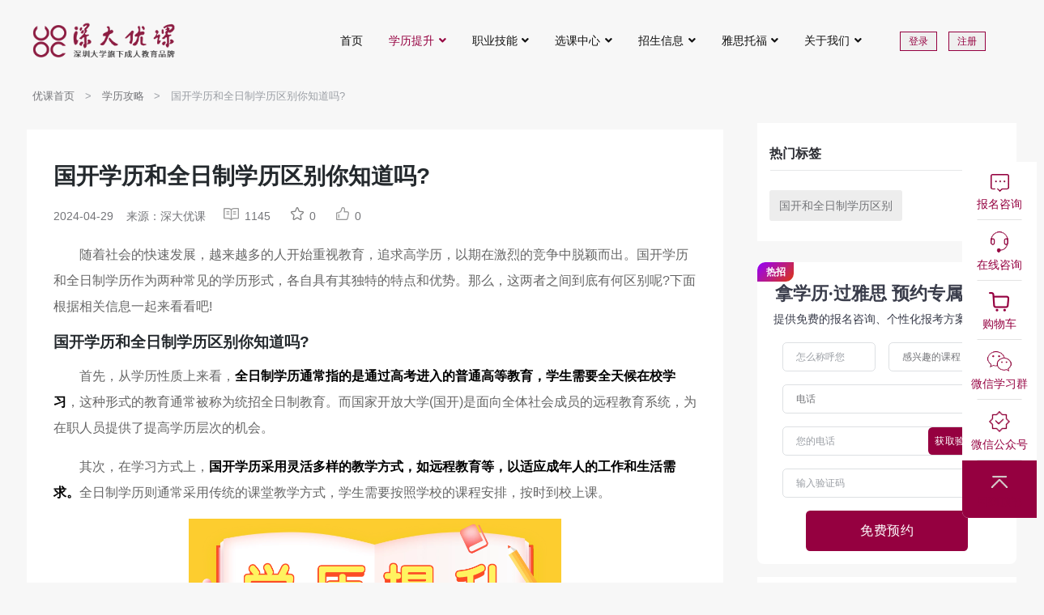

--- FILE ---
content_type: text/html; charset=UTF-8
request_url: https://www.uoocuniversity.com/info/xlgl/81533.html
body_size: 23125
content:
<!DOCTYPE html>
<html lang="en">

<head>
    <!-- Meta Tags -->
    <meta charset="utf-8">
    <meta name="viewport" content="width=device-width, initial-scale=1, shrink-to-fit=no">
    <title>国开学历和全日制学历区别你知道吗?_深大优课</title>
    <meta name="author" content="深大优课">
    <meta name="description" content="随着社会的快速发展，越来越多的人开始重视教育，追求高学历，以期在激烈的竞争中脱颖而出。国开学历和全日制学历作为两种常见的学历形式，各自具有其独特的特点和优势。那么，这两者之间到底有何区别呢?">
    <meta name="keywords" content="国开学历和全日制学历区别你知道吗">
    <meta name="csrf-token" content="tk2yQ4DZU35QYtLf8YP3WLcQLLD3Ramz3EyLJvgE">
<link rel="stylesheet" href="https://www.uoocuniversity.com/szguanwang/shenda-gml/css/shenda_loggin_gml.css">
<script src="https://www.uoocuniversity.com/szguanwang/common/js/jquery-3.6.0.min.js"></script>
<script>
    var _hmt = _hmt || [];
    (function() {
        var hm = document.createElement("script");
        hm.src = "https://hm.baidu.com/hm.js?d0b4b3424006923415f8765669a4b86a";
        var s = document.getElementsByTagName("script")[0];
        s.parentNode.insertBefore(hm, s);
    })();
</script>
<script>
    (function(b,a,e,h,f,c,g,s){b[h]=b[h]||function(){(b[h].c=b[h].c||[]).push(arguments)};
    b[h].s=!!c;g=a.getElementsByTagName(e)[0];s=a.createElement(e);
    s.src="//s.union.360.cn/"+f+".js";s.defer=!0;s.async=!0;g.parentNode.insertBefore(s,g)
    })(window,document,"script","_qha",560515,false);
    </script>
<meta name="msvalidate.01" content="85C4339DFC74901FD5EC3985EFBB4E83" />
    <!-- Favicon -->
    <link rel="icon" href="https://www.uoocuniversity.com/szguanwang/shenda/images/favicon.png">
    <link href="https://www.uoocuniversity.com/szguanwang/common/font-awesome/css/font-awesome.min.css" rel="stylesheet">
    <!-- Plugins CSS -->
    <link rel="stylesheet" type="text/css" href="https://www.uoocuniversity.com/szguanwang/home/css/all.min.css">
    <link rel="stylesheet" type="text/css" href="https://www.uoocuniversity.com/szguanwang/home/css/bootstrap-icons.css">
    <link rel="stylesheet" type="text/css" href="https://www.uoocuniversity.com/szguanwang/home/css/tiny-slider.css">
    <!-- <link rel="stylesheet" type="text/css" href="https://www.uoocuniversity.com/szguanwang/home/css/glightbox.css"> -->
    <!-- Theme CSS bootstra5.3.3 -->
    <link rel="stylesheet" type="text/css" href="https://www.uoocuniversity.com/szguanwang/home/css/style.css">
    <!-- 我们的css -->
    <link rel="stylesheet" href="https://www.uoocuniversity.com/szguanwang/shenda/css/shenda.css" />
    <link rel="stylesheet" href="https://www.uoocuniversity.com/szguanwang/shenda-gml/css/shenda_education_gml.css">
    <link rel="stylesheet" href="https://www.uoocuniversity.com/szguanwang/shenda-gml/css/shenda_loggin_gml.css?v=1.0.1">
</head>

<body>
    <header class="navbar-light navbar-sticky header-static index_fixed_top">
    <!-- Nav START -->
    <nav class="navbar top_header navbar-expand-xl ">
        <div class="container-fluid px-0">


            <!-- 如果是二级页面 添加返回图标 -->
            <!--
            <a class="pc_dis_none" style="margin-left: 8px;" href="javascript:history.go(-1)">
                <img src="https://www.uoocuniversity.com/szguanwang/shenda-gml/images/min_retuen_icon.png" alt="">
            </a>
            -->
            <div id="return_top"></div>
            <!-- 如果是二级页面 下面的logo加了个 min_return_logo 类 使他居中 -->
            <!-- Logo START -->
            <a class="navbar-brand" id="logo" href="https://www.uoocuniversity.com" title="深大优课">
                <img src="https://www.uoocuniversity.com/szguanwang/shenda/images/logo.svg" alt="logo">
            </a>
            <!-- Logo END -->


            <!-- Responsive navbar toggler -->
            <button class="navbar-toggler ms-auto min_index_header_btn dis_none" type="button" data-bs-toggle="collapse"
                data-bs-target="#navbarCollapse" aria-controls="navbarCollapse" aria-expanded="false"
                aria-label="Toggle navigation">
                <span class="navbar-toggler-animation">
                    <span></span>
                    <span></span>
                    <span></span>
                </span>
            </button>
            <!-- Main navbar START -->
            <div class="navbar-collapse w-100 collapse" id="navbarCollapse">
                <!-- Nav Main menu START -->
                <ul class="navbar-nav navbar-nav-scroll ms-auto top_nav">
                    <!-- Nav item 1 Demos -->
                    <li class="nav-item"><a class="nav-link " href="https://www.uoocuniversity.com" title="深大优课" target="_blank">首页</a></li>

                    <!-- Nav item 2 Pages -->
                    <li class="nav-item dropdown">
                        <a class="nav-link dropdown-toggle  active " href="/info" id="category20" data-bs-toggle="dropdown"
                            aria-haspopup="true" aria-expanded="false" onclick="handleDropdownClick('/info', event)">学历提升</a>
                        <ul class="dropdown-menu" aria-labelledby="category2">
                            <li><a class="dropdown-item" href="https://www.uoocuniversity.com/zkgg" target="_blank" title="自考公告">自考公告</a></li>
                            <li><a class="dropdown-item" href="https://www.uoocuniversity.com/ckgg" target="_blank" title="成考公告">成考公告</a></li>
                                                        <li><a class="dropdown-item" href="https://www.uoocuniversity.com/info/zxks" target="_blank" title="自学考试">自学考试</a></li>
                                                        <li><a class="dropdown-item" href="https://www.uoocuniversity.com/info/xlgl" target="_blank" title="学历攻略">学历攻略</a></li>
                                                        <li><a class="dropdown-item" href="https://www.uoocuniversity.com/info/kfdx" target="_blank" title="开放大学">开放大学</a></li>
                                                        <li><a class="dropdown-item" href="https://www.uoocuniversity.com/info/crgk" target="_blank" title="成人高考">成人高考</a></li>
                                                        <li><a class="dropdown-item" href="https://www.uoocuniversity.com/info/zhxw" target="_blank" title="综合新闻">综合新闻</a></li>
                                                        <li><a class="dropdown-item" href="https://www.uoocuniversity.com/info/wljy" target="_blank" title="网络教育">网络教育</a></li>
                                                    </ul>
                    </li>

                    <li class="nav-item dropdown">
                        <a class="nav-link dropdown-toggle " href="/skill" id="category3" data-bs-toggle="dropdown"
                            aria-haspopup="true" aria-expanded="false" onclick="handleDropdownClick('/skill', event)">职业技能</a>
                        <ul class="dropdown-menu" aria-labelledby="category3">
                                                        <li><a class="dropdown-item" href="https://www.uoocuniversity.com/skill/zyzc" target="_blank" title="职业职称">职业职称</a></li>
                                                        <li><a class="dropdown-item" href="https://www.uoocuniversity.com/skill/zyjnbt" target="_blank" title="职业技能补贴">职业技能补贴</a></li>
                                                        <li><a class="dropdown-item" href="https://www.uoocuniversity.com/skill/zyzgz" target="_blank" title="职业资格证">职业资格证</a></li>
                                                        <li><a class="dropdown-item" href="https://www.uoocuniversity.com/skill/zyzgrk" target="_blank" title="职业资格软考">职业资格软考</a></li>
                                                    </ul>
                    </li>

                    <li class="nav-item dropdown">
                        <a class="nav-link dropdown-toggle " href="https://www.uoocuniversity.com/courses.html" id="category333" data-bs-toggle="dropdown"
                            aria-haspopup="true" aria-expanded="false" onclick="handleDropdownClick('https://www.uoocuniversity.com/courses.html', event)">选课中心</a>
                        <ul class="dropdown-menu" aria-labelledby="category333">
                                                        <li><a class="dropdown-item" href="https://www.uoocuniversity.com/course_menu/1_0_0.html" title="成人学历">成人学历</a></li>
                                                        <li><a class="dropdown-item" href="https://www.uoocuniversity.com/course_menu/4_0_0.html" title="职业技能">职业技能</a></li>
                                                        <li><a class="dropdown-item" href="https://www.uoocuniversity.com/course_menu/8_0_0.html" title="国际教育">国际教育</a></li>
                                                        <li><a class="dropdown-item" href="https://www.uoocuniversity.com/course_menu/7_0_0.html" title="在职研究生">在职研究生</a></li>
                                                    </ul>
                    </li>


                    <li class="nav-item dropdown">
                        <a class="nav-link dropdown-toggle " href="/enroll" id="category7" data-bs-toggle="dropdown"
                            data-bs-auto-close="false"
                            aria-haspopup="true" aria-expanded="false" onclick="handleDropdownClick('/enroll', event)">招生信息</a>
                        <ul class="dropdown-menu" aria-labelledby="category4">
                                                        <li><a class="dropdown-item" href="https://www.uoocuniversity.com/enroll/zkzs" target="_blank" title="专科招生">专科招生</a></li>
                                                        <li><a class="dropdown-item" href="https://www.uoocuniversity.com/enroll/bkzs" target="_blank" title="本科招生">本科招生</a></li>
                                                        <li><a class="dropdown-item" href="https://www.uoocuniversity.com/enroll/yxlx" target="_blank" title="游学留学">游学留学</a></li>
                                                        <li><a class="dropdown-item" href="https://www.uoocuniversity.com/enroll/yjszs" target="_blank" title="研究生招生">研究生招生</a></li>
                                                        <li><a class="dropdown-item" href="https://www.uoocuniversity.com/enroll/gjbk" target="_blank" title="国际本科">国际本科</a></li>
                                                    </ul>
                    </li>
                    <li class="nav-item dropdown">
                        <a class="nav-link dropdown-toggle " href="/ieltstoefl" id="category1051" data-bs-toggle="dropdown"
                            data-bs-auto-close="false"
                            aria-haspopup="true" aria-expanded="false" onclick="handleDropdownClick('/ieltstoefl', event)">雅思托福</a>
                        <ul class="dropdown-menu" aria-labelledby="category1051">
                                                        <li><a class="dropdown-item" href="https://www.uoocuniversity.com/ieltstoefl/ielts" target="_blank" title="雅思培训">雅思培训</a></li>
                                                        <li><a class="dropdown-item" href="https://www.uoocuniversity.com/ieltstoefl/Ieltstest" target="_blank" title="雅思考试">雅思考试</a></li>
                                                    </ul>
                    </li>
                    
                    <li class="nav-item dropdown">
                        <a class="nav-link dropdown-toggle " href="https://www.uoocuniversity.com/about" onclick="handleDropdownClick('https://www.uoocuniversity.com/about', event)" id="category29" data-bs-toggle="dropdown"
                            aria-haspopup="true" aria-expanded="false">关于我们</a>
                        <ul class="dropdown-menu" aria-labelledby="category6">
                            <li><a class="dropdown-item" href="https://www.uoocuniversity.com/about" target="_blank">优课介绍</a></li>
                            <li><a class="dropdown-item" href="https://www.uoocuniversity.com/rencaizhaopin.html" target="_blank">人才招聘</a></li>
                            <li><a class="dropdown-item" href="https://www.uoocuniversity.com/contact.html" target="_blank">联系我们</a></li>
                            <li><a class="dropdown-item" href="https://www.uoocuniversity.com/teacher.html" target="_blank">优课师资</a></li>
                            <li><a class="dropdown-item" href="https://www.uoocuniversity.com/jianyi.html" target="_blank">建议与投诉</a></li>
                            <li><a class="dropdown-item" href="https://www.uoocuniversity.com/event_topic.html" target="_blank">优课活动</a></li>
                            <li><a class="dropdown-item" href="https://www.uoocuniversity.com/course_topic.html" target="_blank">课程专题</a></li>
                        </ul>
                    </li>
                </ul>
                <!-- Nav Main menu END -->
            </div>
            <!-- Main navbar END -->

                        <div class="top_login flex-grow-1 dis_none">
                <button class="login_up" data-bs-toggle="modal" data-bs-target="#loginModal">登录</button>
                <button class="login_reg" data-bs-toggle="modal" data-bs-target="#registerModal">注册</button>
            </div>
            


            
                        <img class="ms-auto rounded-circle pc_dis_none" src="https://www.uoocuniversity.com/szguanwang/shenda-gml/images/min_not_login_img.png" style="width: 25px; height: 25px;" alt="avatar" data-bs-toggle="modal" data-bs-target="#loginModal">
                        <!-- 移动端菜单栏 -->
            <button class="navbar-toggler pc_dis_none" type="button" data-bs-toggle="offcanvas"
                data-bs-target="#offcanvasRight" aria-controls="offcanvasRight">
                <span class="navbar-toggler-animation">
                    <span></span>
                    <span></span>
                    <span></span>
                </span>
            </button>

            <div class="offcanvas offcanvas-end min_index_header_menu_offcanvas pc_dis_none" tabindex="-1"
                id="offcanvasRight" aria-labelledby="offcanvasRightLabel">
                <div class="offcanvas-header">
                    <button type="button" class="btn-close text-reset" data-bs-dismiss="offcanvas"
                        aria-label="Close"></button>
                </div>
                <div class="offcanvas-body">
                    <ul class="min_index_header_menu">
                        <li><a class="" href="https://www.uoocuniversity.com">首页</a></li>
                        <li>
                            <div class="d-flex flex-row justify-content-between min_index_header_menu_title">
                                <a href="/info">学历提升</a>
                                <button class="accordion-button" type="button" data-bs-toggle="collapse"
                                    data-bs-target="#XueLiTiSheng" aria-expanded="true"
                                    aria-controls="XueLiTiSheng">
                                </button>
                            </div>
                            <div id="XueLiTiSheng" class="accordion-collapse collapse" aria-labelledby="headingTwo"
                                data-bs-parent="#accordionExample">
                                <div class="accordion-body">
                                    <ul class="min_index_header_menu_sub">
                                        <li><a href="https://www.uoocuniversity.com/zkgg" target="_blank" title="自考公告">自考公告</a></li>
                                        <li><a href="https://www.uoocuniversity.com/ckgg" target="_blank" title="成考公告">成考公告</a></li>
                                                                                <li><a href="https://www.uoocuniversity.com/info/zxks" target="_blank" title="自学考试">自学考试</a></li>
                                                                                <li><a href="https://www.uoocuniversity.com/info/xlgl" target="_blank" title="学历攻略">学历攻略</a></li>
                                                                                <li><a href="https://www.uoocuniversity.com/info/kfdx" target="_blank" title="开放大学">开放大学</a></li>
                                                                                <li><a href="https://www.uoocuniversity.com/info/crgk" target="_blank" title="成人高考">成人高考</a></li>
                                                                                <li><a href="https://www.uoocuniversity.com/info/zhxw" target="_blank" title="综合新闻">综合新闻</a></li>
                                                                                <li><a href="https://www.uoocuniversity.com/info/wljy" target="_blank" title="网络教育">网络教育</a></li>
                                                                            </ul>
                                </div>
                            </div>
                        </li>
                        <li>
                        <div class="d-flex flex-row justify-content-between min_index_header_menu_title">
                            <a href="/skill">职业技能</a>
                            <button class="accordion-button" type="button" data-bs-toggle="collapse"
                                data-bs-target="#ZhiYe" aria-expanded="true" aria-controls="ZhiYe">
                            </button>
                        </div>

                            <div id="ZhiYe" class="accordion-collapse collapse" aria-labelledby="headingTwo"
                                data-bs-parent="#accordionExample">
                                <div class="accordion-body">
                                    <ul class="min_index_header_menu_sub">
                                                                                <li><a href="https://www.uoocuniversity.com/skill/zyzc" target="_blank" title="职业职称">职业职称</a></li>
                                                                                <li><a href="https://www.uoocuniversity.com/skill/zyjnbt" target="_blank" title="职业技能补贴">职业技能补贴</a></li>
                                                                                <li><a href="https://www.uoocuniversity.com/skill/zyzgz" target="_blank" title="职业资格证">职业资格证</a></li>
                                                                                <li><a href="https://www.uoocuniversity.com/skill/zyzgrk" target="_blank" title="职业资格软考">职业资格软考</a></li>
                                                                            </ul>
                                </div>
                            </div>
                        </li>
                        <li>
                        <div class="d-flex flex-row justify-content-between min_index_header_menu_title">
                            <a href="https://www.uoocuniversity.com/courses.html">选课中心</a>
                            <button class="accordion-button" type="button" data-bs-toggle="collapse"
                                data-bs-target="#XuanKe" aria-expanded="true" aria-controls="XuanKe">
                            </button>
                        </div>

                        <div id="XuanKe" class="accordion-collapse collapse" aria-labelledby="headingTwo"
                            data-bs-parent="#accordionExample">
                            <div class="accordion-body">
                                <ul class="min_index_header_menu_sub">
                                                                        <li><a href="https://www.uoocuniversity.com/course_menu/1_0_0.html" title="成人学历">成人学历</a></li>
                                                                        <li><a href="https://www.uoocuniversity.com/course_menu/4_0_0.html" title="职业技能">职业技能</a></li>
                                                                        <li><a href="https://www.uoocuniversity.com/course_menu/8_0_0.html" title="国际教育">国际教育</a></li>
                                                                        <li><a href="https://www.uoocuniversity.com/course_menu/7_0_0.html" title="在职研究生">在职研究生</a></li>
                                                                    </ul>
                            </div>
                        </div>
                        </li>
                        <li>
                        <div class="d-flex flex-row justify-content-between min_index_header_menu_title">
                            <a href="/enroll">招生信息</a>
                            <button class="accordion-button" type="button" data-bs-toggle="collapse"
                                data-bs-target="#ZhaoSheng" aria-expanded="true" aria-controls="ZhaoSheng">
                            </button>
                        </div>
                            <div id="ZhaoSheng" class="accordion-collapse collapse" aria-labelledby="headingTwo"
                                data-bs-parent="#accordionExample">
                                <div class="accordion-body">
                                    <ul class="min_index_header_menu_sub">
                                                                                <li><a href="https://www.uoocuniversity.com/enroll/zkzs" target="_blank" title="专科招生">专科招生</a></li>
                                                                                <li><a href="https://www.uoocuniversity.com/enroll/bkzs" target="_blank" title="本科招生">本科招生</a></li>
                                                                                <li><a href="https://www.uoocuniversity.com/enroll/yxlx" target="_blank" title="游学留学">游学留学</a></li>
                                                                                <li><a href="https://www.uoocuniversity.com/enroll/yjszs" target="_blank" title="研究生招生">研究生招生</a></li>
                                                                                <li><a href="https://www.uoocuniversity.com/enroll/gjbk" target="_blank" title="国际本科">国际本科</a></li>
                                                                            </ul>
                                </div>
                            </div>
                        </li>
                        <li>
                        <div class="d-flex flex-row justify-content-between min_index_header_menu_title">
                            <a href="/ieltstoefl">雅思托福</a>
                            <button class="accordion-button" type="button" data-bs-toggle="collapse"
                                data-bs-target="#ieltstoefl" aria-expanded="true" aria-controls="ieltstoefl">
                            </button>
                        </div>
                            <div id="ieltstoefl" class="accordion-collapse collapse" aria-labelledby="headingTwo"
                                data-bs-parent="#accordionExample">
                                <div class="accordion-body">
                                    <ul class="min_index_header_menu_sub">
                                                                                <li><a href="https://www.uoocuniversity.com/ieltstoefl/ielts" target="_blank" title="雅思培训">雅思培训</a></li>
                                                                                <li><a href="https://www.uoocuniversity.com/ieltstoefl/Ieltstest" target="_blank" title="雅思考试">雅思考试</a></li>
                                                                            </ul>
                                </div>
                            </div>
                        </li>


                        


                        
                        <li>
                            <div class="d-flex flex-row justify-content-between min_index_header_menu_title">
                                <a href="https://www.uoocuniversity.com/about">关于我们</a>
                                <button class="accordion-button" type="button" data-bs-toggle="collapse"
                                    data-bs-target="#GuanYu" aria-expanded="true" aria-controls="GuanYu">
                                </button>
                            </div>
                            <div id="GuanYu" class="accordion-collapse collapse" aria-labelledby="headingTwo"
                                data-bs-parent="#accordionExample">
                                <div class="accordion-body">
                                    <ul class="min_index_header_menu_sub">
                                        <li><a href="https://www.uoocuniversity.com/about" target="_blank">优课介绍</a></li>
                                        <li><a href="https://www.uoocuniversity.com/rencaizhaopin.html" target="_blank">人才招聘</a></li>
                                        <li><a href="https://www.uoocuniversity.com/contact.html" target="_blank">联系我们</a></li>
                                        <li><a href="https://www.uoocuniversity.com/teacher.html" target="_blank">优课师资</a></li>
                                        <li><a href="https://www.uoocuniversity.com/jianyi.html" target="_blank">建议与投诉</a></li>
                                        <li><a href="https://www.uoocuniversity.com/event_topic.html" target="_blank">优课活动</a></li>
                                        <li><a href="https://www.uoocuniversity.com/course_topic.html" target="_blank">课程专题</a></li>
                                        

                    </ul>
                </div>
            </div>
            </li>
            </ul>
        </div>
        </div>
        <!-- 菜单栏 -->
        </div>
    </nav>
    <!-- Nav END -->
</header>
    <!-- **************** MAIN CONTENT START **************** -->
     <!-- news_detail -->
    <main>
        <div class="container container_zhong">

            <!-- Breadcrumb start -->
            <nav style="--bs-breadcrumb-divider: '>';" aria-label="breadcrumb">
                <ol class="breadcrumb min_breadcrumb">
                    <li class="breadcrumb-item"><a href="https://www.uoocuniversity.com">优课首页</a></li>
                    <li class="breadcrumb-item"><a href="https://www.uoocuniversity.com/info/xlgl">学历攻略</a></li>
                    <li class="breadcrumb-item active" aria-current="page">国开学历和全日制学历区别你知道吗?</li>
                </ol>
            </nav>
            <!-- Breadcrumb end -->

            <!-- 移动端顶部图片 -->
            <div class="pc_dis_none text-center">
                <img src="http://uooc.oss-cn-shenzhen.aliyuncs.com/oss/202508/di83npCEmM8ojSejWbEujoLAduip4VJFEmcomOx8.jpg" alt="深大优课2025自考规划课" style="border-radius: 6px">
                
            </div>
            <!-- 移动端顶部图片 -->

            <div class="row justify-content-between min_text_box">
                <!-- curriculum-left start -->
                <div class="col-8 bg-white py-3 min_xueli_zixun_title xueli_zixun_box min_box" style="width: 860px;">
                    <h1>国开学历和全日制学历区别你知道吗?</h1>
                    <ul class="d-flex align-items-center m-0 p-0 my-3 min_xueli_zixun_text_tag">
                        <p class="text-start m-0 me-3">2024-04-29</p>
                        <p class="text-start m-0 me-5">来源：深大优课</p>
                        <li class="me-5" style="list-style-image: url(https://www.uoocuniversity.com/szguanwang/shenda-gml/images/yueduliang.png);">1145</li>

                                                <li class="me-5 do_user_star" id="do_user_star" data-biaoid="81533" data-biaoming="articles" style="list-style-image: url(https://www.uoocuniversity.com/szguanwang/shenda-gml/images/shoucang1.png);">0</li>
                        
                                                <li class="me-5 do_user_like" id="do_user_like" data-biaoid="81533" data-biaoming="articles" style="list-style-image: url(https://www.uoocuniversity.com/szguanwang/shenda-gml/images/dianzan\ \(1\).png);">0</li>
                                            </ul>
                    <style>
                    
                    </style>
                    <div class="xueli_content">
                        <p>随着社会的快速发展，越来越多的人开始重视教育，追求高学历，以期在激烈的竞争中脱颖而出。国开学历和全日制学历作为两种常见的学历形式，各自具有其独特的特点和优势。那么，这两者之间到底有何区别呢?下面根据相关信息一起来看看吧!</p>
<h2>国开学历和全日制学历区别你知道吗?</h2>
<p>首先，从学历性质上来看，<span style="color: rgb(0, 0, 0);"><strong>全日制学历通常指的是通过高考进入的普通高等教育，学生需要全天候在校学习</strong></span>，这种形式的教育通常被称为统招全日制教育。而国家开放大学(国开)是面向全体社会成员的远程教育系统，为在职人员提供了提高学历层次的机会。</p>
<p>其次，在学习方式上，<span style="color: rgb(0, 0, 0);"><strong>国开学历采用灵活多样的教学方式，如远程教育等，以适应成年人的工作和生活需求。</strong></span>全日制学历则通常采用传统的课堂教学方式，学生需要按照学校的课程安排，按时到校上课。</p>
<p><img style="display: block; margin-left: auto; margin-right: auto;" src="https://uoocmainsite.oss-cn-beijing.aliyuncs.com/2024/04/%E4%BC%81%E4%B8%9A%E5%BE%AE%E4%BF%A1%E6%88%AA%E5%9B%BE_17143811485120.png" alt="国开学历和全日制学历区别你知道吗" width="460"></p>
<p>再次，从学制和课程设置上来看，<span style="color: rgb(0, 0, 0);"><strong>国开学历的学制通常较为灵活，可以根据学员的实际情况和需求进行调整。</strong></span>课程设置也更加注重实用性和职业性，旨在帮助学员提升职业技能和竞争力。而全日制学历则通常遵循固定的学制和课程设置，注重培养学生的综合素质和学科素养。</p>
<p>此外，两者在学历认可度上也存在一定的差异。虽然国开学历在国家层面上得到了认可，但在一些用人单位眼中，全日制学历的认可度仍然更高。这主要是因为全日制学历在学术水平和综合素质培养上通常具有更高的标准。</p>
<p>最后，值得一提的是，<span style="color: rgb(0, 0, 0);"><strong>无论是国开学历还是全日制学历，它们都是国家教育体系的重要组成部分，都有其存在的价值和意义</strong></span>。选择哪种学历形式，应根据个人的实际情况和需求进行权衡和选择。</p>
<p>综上所述，国开学历和全日制学历在学历性质、学习方式、学制和课程设置、学历认可度等方面都存在明显的区别。我们应该根据自己的实际情况和需求，选择适合自己的学历形式，不断提升自己的综合素质和竞争力。关于学历提升的内容已经全部介绍完毕，想要了解关注新生注册、线下认证、各省市报名时间及流程等更多学历提升相关资讯，可在下方留言咨询，会有相关的老师进行详细沟通。</p>

                    </div>

                    <!-- 移动端底部表单-电话 -->
                    <div class="pc_dis_none min_xueli_zixun_form_style min_xueli_zixun_form_style_temp">
                        <div class="min_bottom_form">

                            <p>拿学历·过雅思 预约专属方案</span></p>
                        </div>
                        <form action="https://www.uoocuniversity.com/guestbook" id="login-form" class="login-form" method="post">
                            <input type="hidden" name="_token" value="tk2yQ4DZU35QYtLf8YP3WLcQLLD3Ramz3EyLJvgE" autocomplete="off">                            <input type="hidden" name="device_type" value="移动端">
                            <input type="hidden" name="form_callback" value="恭喜您已报名成功，我们将尽快与您联系">
                            <input type="hidden" name="position" value="文章页底部表单">
                            <input type="hidden" name="article_id" value="81533">
                            <input type="hidden" name="expect" value="phone">

                            <div class="input-group mb-4">
                                <input type="text" name="phone" class="form-control" placeholder="您的电话" aria-label="您的电话"
                                    aria-describedby="button-addon2">
                                <button class="btn gm_btn_red rounded-3 article_get_verification" type="button" id="button-addon2">获取验证码</button>
                            </div>
                            <div class="d-flex p-0 justify-content-between mb-3">
                                <input type="text" class="form-control  me-3" id="MininputCode" name="yanzhengma"
                                    placeholder="请输入验证码">
                                <select class="form-select" aria-label="Default select example" name="expect">
                                                                        <option  disabled selected hidden  value="感兴趣的课程">感兴趣的课程</option>
                                                                        <option  value="成人学历">成人学历</option>
                                                                        <option  value="职业技能">职业技能</option>
                                                                        <option  value="国际本科">国际本科</option>
                                                                        <option  value="雅思">雅思</option>
                                                                        <option  value="托福">托福</option>
                                                                    </select>
                            </div>

                            <div class="d-flex">
                                <button type="submit" class="btn gm_btn_red m-auto free_btn_gm xueli_zixun_form_btn">免费预约</button>
                            </div>
                        </form>
                    </div>
                    <script src="https://www.uoocuniversity.com/szguanwang/shenda-gml/js/base.js"></script>
                    <!-- 移动端底部表单-电话 -->

                    <!-- 表单下tags -->
                    <div class="pc_dis_none">
                        <div class="d-flex min_xueli_zixun_form_tags">

                                                            <div class="mt-2 me-1">
                                    <a class="p-1" href="https://www.uoocuniversity.com/tag/%E5%9B%BD%E5%BC%80%E5%92%8C%E5%85%A8%E6%97%A5%E5%88%B6%E5%AD%A6%E5%8E%86%E5%8C%BA%E5%88%AB" target="_blank" title="国开和全日制学历区别" alt="国开和全日制学历区别">
                                        国开和全日制学历区别
                                    </a>
                                </div>
                                                    </div>
                    </div>

                    <div class="dis_none">
                        <ul class="d-flex align-items-center min_xueli_zixun_text_tag m-0 p-0 my-3 ">
                            <p class="text-start m-0 me-5">来源：深大优课</p>
                            <li class="me-5" style="list-style-image: url(https://www.uoocuniversity.com/szguanwang/shenda-gml/images/yueduliang.png);">1145</li>

                                                        <li class="me-5 do_user_star" id="do_user_star" data-biaoid="81533" data-biaoming="articles" style="list-style-image: url(https://www.uoocuniversity.com/szguanwang/shenda-gml/images/shoucang1.png);">0</li>
                            
                                                        <li class="me-5 do_user_like" id="do_user_like" data-biaoid="81533" data-biaoming="articles" style="list-style-image: url(https://www.uoocuniversity.com/szguanwang/shenda-gml/images/dianzan\ \(1\).png);">0</li>
                            
                        </ul>
                    </div>


                    <div class="d-flex flex-column align-items-center rounded-3 xueli_zixun_form_box p-3 dis_none">
                        <form action="https://www.uoocuniversity.com/guestbook" id="login-form" class="login-form" method="post">
                            <input type="hidden" name="_token" value="tk2yQ4DZU35QYtLf8YP3WLcQLLD3Ramz3EyLJvgE" autocomplete="off">                                                        <input type="hidden" name="device_type" value="PC官网">
                                                        <input type="hidden" name="form_callback" value="恭喜您已报名成功，我们将尽快与您联系">
                            <input type="hidden" name="position" value="文章页底部表单">
                            <input type="hidden" name="article_id" value="81533">
                            <input type="hidden" name="expect" value="phone">
                            <h4>拿学历·过雅思 预约专属方案</h4>
                            <p>提供免费的报名咨询、个性化报考方案等服务</p>
                            <div class="input-group mb-3 justify-content-between">
                                <input type="text" name="phone" class="form-control rounded-start-3" placeholder="请输入电话号码"
                                    aria-label="Recipient's username" aria-describedby="button-addon2">
                                <button class="btn btn-outline-secondary gm_btn_red rounded-3 article_get_verification" style="right: 1%;"
                                    type="button" id="button-addon2">获取验证码</button>
                                <input type="text" name="yanzhengma" class="form-control rounded-3 mx-3" id="exampleInputPassword1"
                                    placeholder="输入验证码">
                                <select class="form-select rounded-3 mx-3" name="expect" aria-label="Default select example">
                                                                        <option  disabled selected hidden  value="感兴趣的课程">感兴趣的课程</option>
                                                                        <option  value="成人学历">成人学历</option>
                                                                        <option  value="职业技能">职业技能</option>
                                                                        <option  value="国际本科">国际本科</option>
                                                                        <option  value="雅思">雅思</option>
                                                                        <option  value="托福">托福</option>
                                                                    </select>
                                <button type="submit" class="tijiao btn rounded-pill xueli_zixun_form_btn">免费预约</button>
                            </div>
                        </form>
                    </div>
                    
                    <div class="d-flex justify-content-between xueli_zixun_next_prev my-3 dis_none">
                                                <a href="https://www.uoocuniversity.com/info/xlgl/81515.html">上一篇：成考和国开有什么区别？2024年报哪个更好？</a>
                        
                                                <a href="https://www.uoocuniversity.com/info/xlgl/98697.html">下一篇：广东自考汉语言文学真的全程无数学？科目表在哪看？</a>
                                            </div>
                    
                    <div class="row my-5 dis_none">
                        <div class="col-6 xueli_zixun_ranking">
                            <h4>相关文章</h4>
                            <hr>
                                                        <div class="col-11 my-1 text-truncate">
                                <a href="https://www.uoocuniversity.com/info/xlgl/95210.html" target="_blank" title="大专毕业证一个150元是假的吗？">
                                    大专毕业证一个150元是假的吗？
                                </a>
                            </div>
                                                        <div class="col-11 my-1 text-truncate">
                                <a href="https://www.uoocuniversity.com/info/xlgl/96322.html" target="_blank" title="买一个学信网可查的大专有可能吗？一文为你揭秘真相！">
                                    买一个学信网可查的大专有可能吗？一文为你揭秘真相！
                                </a>
                            </div>
                                                        <div class="col-11 my-1 text-truncate">
                                <a href="https://www.uoocuniversity.com/info/xlgl/49774.html" target="_blank" title="大专毕业证可以买吗？买个大专证需要多少钱？">
                                    大专毕业证可以买吗？买个大专证需要多少钱？
                                </a>
                            </div>
                                                        <div class="col-11 my-1 text-truncate">
                                <a href="https://www.uoocuniversity.com/info/xlgl/65534.html" target="_blank" title="学位英语的考试题目是全国统一的吗?难不难?">
                                    学位英语的考试题目是全国统一的吗?难不难?
                                </a>
                            </div>
                                                        
                        </div>
                        <div class="col-6 xueli_zixun_text_rank_tit xueli_zixun_text_rank">
                            <h4>热门榜单推荐</h4>
                            <hr>
                                                            <div class="row xueli_zixun_ranking  sele  my-3">
                                    <div class="col-1 rounded-2 p-0 ">1</div>
                                    <div class="col-11 text-truncate"><a href="https://www.uoocuniversity.com/info/zxks/98258.html" target="_blank" title="2026年1月深圳大学自考报名时间全攻略：最新日期、流程与注意事项">2026年1月深圳大学自考报名时间全攻略：最新日期、流程与注意事项</a></div>
                                </div>
                                                            <div class="row xueli_zixun_ranking  sele  my-3">
                                    <div class="col-1 rounded-2 p-0 ">2</div>
                                    <div class="col-11 text-truncate"><a href="https://www.uoocuniversity.com/info/xlgl/98081.html" target="_blank" title="专本套读：高中学历直接攻读本科的最佳捷径">专本套读：高中学历直接攻读本科的最佳捷径</a></div>
                                </div>
                                                            <div class="row xueli_zixun_ranking  sele  my-3">
                                    <div class="col-1 rounded-2 p-0 ">3</div>
                                    <div class="col-11 text-truncate"><a href="https://www.uoocuniversity.com/info/zxks/97982.html" target="_blank" title="2026年1月广东自考安排已发布！ 网络与新媒体本科考试科目表出炉">2026年1月广东自考安排已发布！ 网络与新媒体本科考试科目表出炉</a></div>
                                </div>
                                                            <div class="row xueli_zixun_ranking  sele  my-3">
                                    <div class="col-1 rounded-2 p-0 ">4</div>
                                    <div class="col-11 text-truncate"><a href="https://www.uoocuniversity.com/info/zxks/97980.html" target="_blank" title="2026年1月广东自考安排已发布！ 环境设计本科考试科目表出炉">2026年1月广东自考安排已发布！ 环境设计本科考试科目表出炉</a></div>
                                </div>
                            
                        </div>
                    </div>
                </div>
                <!-- curriculum-left end -->

                <!-- 移动端排行榜 -->
                <div class="pc_dis_none mb-3 row ranking_box_gm bg-white px-2 container min_box min_xueli_ke_rank_box">

                    <ul class="nav nav-pills p-0 xueli_ke_rank" id="pills-tab" role="tablist">
                        <li class="nav-item xueli_ke_rank_tit" role="presentation">
                            <button class="nav-link active" id="min_pills-xueli_ke_zan-tab" data-bs-toggle="pill"
                                data-bs-target="#min_pills-xueli_ke_zan" type="button" role="tab"
                                aria-controls="min_pills-xueli_ke_zan" aria-selected="true">相关文章</button>
                        </li>
                        <li class="nav-item xueli_ke_rank_tit" role="presentation">
                            <button class="nav-link " id="min_pills-xueli_ke_shou-tab" data-bs-toggle="pill"
                                data-bs-target="#min_pills-xueli_ke_shou" type="button" role="tab"
                                aria-controls="min_pills-xueli_ke_shou" aria-selected="false">热门榜单推荐</button>
                        </li>
                    </ul>
                    <div class="tab-content" id="pills-tabContent">

                        <div class="tab-pane fade show active" id="min_pills-xueli_ke_zan" role="tabpanel"
                            aria-labelledby="min_pills-xueli_ke_zan-tab">
                            <div>
                                <ul class="min_xueli_zixun_rank_list">
                                                                            <li class="text-truncate"><a href="https://www.uoocuniversity.com/info/xlgl/95210.html" title="大专毕业证一个150元是假的吗？">大专毕业证一个150元是假的吗？</a></li>
                                                                            <li class="text-truncate"><a href="https://www.uoocuniversity.com/info/xlgl/96322.html" title="买一个学信网可查的大专有可能吗？一文为你揭秘真相！">买一个学信网可查的大专有可能吗？一文为你揭秘真相！</a></li>
                                                                            <li class="text-truncate"><a href="https://www.uoocuniversity.com/info/xlgl/49774.html" title="大专毕业证可以买吗？买个大专证需要多少钱？">大专毕业证可以买吗？买个大专证需要多少钱？</a></li>
                                                                            <li class="text-truncate"><a href="https://www.uoocuniversity.com/info/xlgl/65534.html" title="学位英语的考试题目是全国统一的吗?难不难?">学位英语的考试题目是全国统一的吗?难不难?</a></li>
                                                                    </ul>
                            </div>


                        </div>
                        <div class="tab-pane fade min_xueli_zixun_rank_2" id="min_pills-xueli_ke_shou" role="tabpanel"
                            aria-labelledby="min_pills-xueli_ke_shou-tab">
                                                            <div class="row xueli_ke_ranking my-3">
                                    <div class="col-1 rounded-2 p-0">1</div>
                                    <div class="col-11 text-truncate"><a href="https://www.uoocuniversity.com/info/zxks/98258.html">2026年1月深圳大学自考报名时间全攻略：最新日期、流程与注意事项</a></div>
                                </div>
                                                            <div class="row xueli_ke_ranking my-3">
                                    <div class="col-1 rounded-2 p-0">2</div>
                                    <div class="col-11 text-truncate"><a href="https://www.uoocuniversity.com/info/xlgl/98081.html">专本套读：高中学历直接攻读本科的最佳捷径</a></div>
                                </div>
                                                            <div class="row xueli_ke_ranking my-3">
                                    <div class="col-1 rounded-2 p-0">3</div>
                                    <div class="col-11 text-truncate"><a href="https://www.uoocuniversity.com/info/zxks/97982.html">2026年1月广东自考安排已发布！ 网络与新媒体本科考试科目表出炉</a></div>
                                </div>
                                                            <div class="row xueli_ke_ranking my-3">
                                    <div class="col-1 rounded-2 p-0">4</div>
                                    <div class="col-11 text-truncate"><a href="https://www.uoocuniversity.com/info/zxks/97980.html">2026年1月广东自考安排已发布！ 环境设计本科考试科目表出炉</a></div>
                                </div>
                                                    </div>
                    </div>

                </div>
                <!-- 移动端排行榜 -->
                <!-- 学习交流 -->
<section class="pc_dis_none">
    <div class="container">
        <div class="row index_news_title index_xuan_gml min_xuexi_title">
            <div class="col-lg-9">
                <h5 class="d-inline-block">学习交流</h5>
            </div>
            <div class="col-lg-3 title_more text-end">
                <span class="ftitle ps-3 d-inline-block " style="font-size: 12px;">扫码关注，获取最新资讯活动</span>
            </div>
        </div>
        <div class="d-flex justify-content-around bg-white pt-2 min_xuexi_img_box rounded-3">
            <div class="d-flex flex-column align-items-center">
                <span class="index_xuexi_qcode_tit">深大优课公众号</span>
                <img src="https://www.uoocuniversity.com/szguanwang/shenda/images/footer_qrcode_1.jpg" alt="">
                <span class="index_xuexi_qcode_txt">长按保存，微信扫一扫关注</span>
            </div>
            <div class="d-flex flex-column align-items-center">
                <span class="index_xuexi_qcode_tit">深大优课小程序</span>
                <img src="https://www.uoocuniversity.com/szguanwang/shenda-gml/images/min_xuexi_xiaochengxu_QR.png" alt="">
                <span class="index_xuexi_qcode_txt">长按保存，微信扫一扫关注</span>
            </div>
        </div>
    </div>
</section>
<!-- 学习交流 -->

                <div class="col-4 dis_none" style="max-width: 320px;">
                    <div class="row index_news_title mb-4 bg-white py-4">
                        <div class="col-lg-8">
                            <h5 class="d-inline-block xueli_zixue_right_tit">热门标签</h5>
                        </div>
                        
                        
                        
                        <hr style="width: 90%;margin-left: auto;margin-right: auto;">
                        <div class="xueli_zixue_right_tag text-center">

                                                        <div class="mt-2 me-1">
                                <a class="p-1" href="https://www.uoocuniversity.com/tag/%E5%9B%BD%E5%BC%80%E5%92%8C%E5%85%A8%E6%97%A5%E5%88%B6%E5%AD%A6%E5%8E%86%E5%8C%BA%E5%88%AB" target="_blank" title="国开和全日制学历区别" alt="国开和全日制学历区别">
                                    国开和全日制学历区别
                                </a>
                            </div>
                                                    </div>
                    </div>

                    <!-- form start -->
<div class="mb-3 row bg-white p-3 border_radius">
    <div class="text-center position-relative p-0 xueli_from_tit">
        <h3 class="mt-5">
            拿学历·过雅思 预约专属方案

        </h3>
        <p>提供免费的报名咨询、个性化报考方案等服务</p>
        <h5 class="position-absolute gm_btn_red xueli_from_tab free_tab">热招</h5>
    </div>

    <form id="login-form" class="login-form" method="post">
        <input type="hidden" name="_token" value="tk2yQ4DZU35QYtLf8YP3WLcQLLD3Ramz3EyLJvgE" autocomplete="off">                    <input type="hidden" name="device_type" value="PC官网">
        
        <input type="hidden" name="form_callback" value="恭喜您已报名成功，我们将尽快与您联系">
                    <input type="hidden" name="position" value="文章页右侧表单">
            <input type="hidden" name="article_id" value="97980">
                <div class="d-flex p-0 justify-content-between mb-3">
            <input type="text" class="form-control  me-3" id="inputCall" name="name" placeholder="怎么称呼您">
            <select class="form-select" aria-label="" name="expect">
                                    <option  disabled selected hidden  value="感兴趣的课程">感兴趣的课程</option>
                                    <option  value="成人学历">成人学历</option>
                                    <option  value="职业技能">职业技能</option>
                                    <option  value="国际本科">国际本科</option>
                                    <option  value="雅思">雅思</option>
                                    <option  value="托福">托福</option>
                            </select>
        </div>
        <select name="form_type" class="form-select mb-3 contact_info_gm" aria-label="Default select example">
            <option>选择您的联系方式</option>
            <option value="phone" selected data-value="phone">电话</option>
            <option value="wechat" data-value="wechat">微信</option>
        </select>
        <div class="p-0 position-relative mb-3 input-container" id="phone" style="display: block;">
            <input type="text" class="form-control me-3" id="inputPhone" name="phone" placeholder="您的电话">
            <button class="btn gm_btn_red position-absolute translate-middle article_get_verification"
                 style="left: 85%;top: 18px; font-size:12px ;padding: 7px;width: 78px;">
                获取验证码</button>
            <input type="text" name="yanzhengma" class="form-control me-3 my-3" id="inputCode" placeholder="输入验证码">
        </div>
        <div class="p-0 position-relative mb-3 input-container" style="display: none;" id="wechat">
            <input type="text" class="form-control me-3" id="inputWechat" name="wechat" placeholder="您的微信号">

        </div>

        <div class="d-flex">
            <button type="submit" class="btn gm_btn_red w-200px h-50px m-auto free_btn_gm">免费预约</button>
        </div>
    </form>

    

</div>
<script src="https://www.uoocuniversity.com/szguanwang/shenda-gml/js/base.js"></script>
<!-- form end -->

<!-- ranking start -->
<div class="mb-3 row ranking_box_gm bg-white px-2">
    <h3 class="xueli_rank_tit_gm mt-3">热门榜单推荐</h3>
    <hr style="width: 90%;margin: auto;">
    <ul class="nav nav-pills p-0" id="pills-tab" role="tablist">
        <li class="nav-item xueli_ke_rank_tit" role="presentation">
            <button class="nav-link active" id="pills-xueli_ke_zan-tab" data-bs-toggle="pill"
                    data-bs-target="#pills-xueli_ke_zan" type="button" role="tab"
                    aria-controls="pills-xueli_ke_zan" aria-selected="true">点赞排行榜
            </button>
        </li>
        <li class="nav-item xueli_ke_rank_tit" role="presentation">
            <button class="nav-link " id="pills-xueli_ke_shou-tab" data-bs-toggle="pill"
                    data-bs-target="#pills-xueli_ke_shou" type="button" role="tab"
                    aria-controls="pills-xueli_ke_shou" aria-selected="false">收藏排行榜
            </button>
        </li>
        <li class="nav-item xueli_ke_rank_tit" role="presentation">
            <button class="nav-link" id="pills-xueli_ke_huo-tab" data-bs-toggle="pill"
                    data-bs-target="#pills-xueli_ke_huo" type="button" role="tab"
                    aria-controls="pills-xueli_ke_huo" aria-selected="false">阅读排行榜
            </button>
        </li>
    </ul>
    <div class="tab-content" id="pills-tabContent">

        <div class="tab-pane fade show active" id="pills-xueli_ke_zan" role="tabpanel"
             aria-labelledby="pills-xueli_ke_zan-tab">
                            <div class="row xueli_ke_ranking my-3 align-items-center">
                    <div class="col-1 rounded-2 p-0">1</div>
                    <div class="col-9 text-truncate"><a href="https://www.uoocuniversity.com/info/zxks/92938.html">大专期间自考本科算学历重叠吗？</a></div>
                </div>
                            <div class="row xueli_ke_ranking my-3 align-items-center">
                    <div class="col-1 rounded-2 p-0">2</div>
                    <div class="col-9 text-truncate"><a href="https://www.uoocuniversity.com/enroll/zkzs/92752.html">自考大专申请毕业需要提供高中毕业证吗？</a></div>
                </div>
                            <div class="row xueli_ke_ranking my-3 align-items-center">
                    <div class="col-1 rounded-2 p-0">3</div>
                    <div class="col-9 text-truncate"><a href="https://www.uoocuniversity.com/info/kfdx/92937.html">广东开放大学含金量高不高？值得报考吗？</a></div>
                </div>
                            <div class="row xueli_ke_ranking my-3 align-items-center">
                    <div class="col-1 rounded-2 p-0">4</div>
                    <div class="col-9 text-truncate"><a href="https://www.uoocuniversity.com/info/kfdx/92939.html">广开拿学位证难吗？有什么要求？</a></div>
                </div>
            




        </div>
        <div class="tab-pane fade" id="pills-xueli_ke_shou" role="tabpanel"
             aria-labelledby="pills-xueli_ke_shou-tab">
                            <div class="row xueli_ke_ranking my-3 align-items-center">
                    <div class="col-1 rounded-2 p-0">1</div>
                    <div class="col-9 text-truncate"><a href="https://www.uoocuniversity.com/info/zxks/92938.html">大专期间自考本科算学历重叠吗？</a></div>
                </div>
                            <div class="row xueli_ke_ranking my-3 align-items-center">
                    <div class="col-1 rounded-2 p-0">2</div>
                    <div class="col-9 text-truncate"><a href="https://www.uoocuniversity.com/info/kfdx/92939.html">广开拿学位证难吗？有什么要求？</a></div>
                </div>
                            <div class="row xueli_ke_ranking my-3 align-items-center">
                    <div class="col-1 rounded-2 p-0">3</div>
                    <div class="col-9 text-truncate"><a href="https://www.uoocuniversity.com/info/kfdx/92940.html">深圳开放大学学费多少钱？开放大学学历有用吗？</a></div>
                </div>
                            <div class="row xueli_ke_ranking my-3 align-items-center">
                    <div class="col-1 rounded-2 p-0">4</div>
                    <div class="col-9 text-truncate"><a href="https://www.uoocuniversity.com/enroll/zkzs/92752.html">自考大专申请毕业需要提供高中毕业证吗？</a></div>
                </div>
            



        </div>
        <div class="tab-pane fade" id="pills-xueli_ke_huo" role="tabpanel"
             aria-labelledby="pills-xueli_ke_huo-tab">
                            <div class="row xueli_ke_ranking my-3 align-items-center">
                    <div class="col-1 rounded-2 p-0">1</div>
                    <div class="col-9 text-truncate"><a href="https://www.uoocuniversity.com/info/zxks/97710.html">深圳落户条件2025年新规【2025最新版】</a></div>
                </div>
                            <div class="row xueli_ke_ranking my-3 align-items-center">
                    <div class="col-1 rounded-2 p-0">2</div>
                    <div class="col-9 text-truncate"><a href="https://www.uoocuniversity.com/ieltstoefl/ielts/96888.html">2025年雅思考试时间安排及考试流程</a></div>
                </div>
                            <div class="row xueli_ke_ranking my-3 align-items-center">
                    <div class="col-1 rounded-2 p-0">3</div>
                    <div class="col-9 text-truncate"><a href="https://www.uoocuniversity.com/info/xlgl/95210.html">大专毕业证一个150元是假的吗？</a></div>
                </div>
                            <div class="row xueli_ke_ranking my-3 align-items-center">
                    <div class="col-1 rounded-2 p-0">4</div>
                    <div class="col-9 text-truncate"><a href="https://www.uoocuniversity.com/info/zhxw/16343.html">想买个网上查到的大专学历，怎么买？</a></div>
                </div>
            



        </div>
    </div>

</div>
<!-- ranking end -->

<!-- service start -->
<div class="d-flex justify-content-center align-items-center xueli_service_box">
    <div>
        <img class="rounded-pill" src="https://www.uoocuniversity.com/szguanwang/shenda-gml/images/xueli_service_img.png" alt="">
    </div>
    <div class="d-flex flex-column align-items-start mx-3">
        <h4>深大优课官方客服</h4>
        <p>学历提升/学历资格证专业老师</p>
        <a href="javascript:void(0)" onclick="openJesongChatByGroup(33968,44254);return false;" class="btn gm_btn_red rounded-pill">免费咨询</a>
    </div>
</div>
<!-- service end -->

<!-- xueli-QR start -->
<div class="d-flex flex-column align-items-center xueli_QR_box pb-4 pt-4">
    <h4>关注深大优课官方公众号</h4>
    <img src="https://www.uoocuniversity.com/szguanwang/shenda-gml/images/xueli_QR.png" class="xueli-QR_img" alt="...">
    <p class="p-0 m-0">关注微信公众号</p>
    <p class="p-0 m-0">第一时间获取课程活动及报考信息</p>
</div>
<!-- xueli-QR end -->
                </div>
            </div>
        </div>

    </main>

    <div id="captcha-element"></div>
    <div id="captcha-button"></div>

    <!--  main over -->

    <!-- footer -->
<footer class="footer" id="footer">
    <div class="container container_zhong footer_zhuanye">
        <div class="row">
            <!-- Category item -->
            <div class="col-6 col-sm-6 col-lg-4 col-xl-3 pt-3 pb-3">
                <div class="card card-body shadow rounded-3">
                    <div class="d-flex align-items-start">
                        <!-- Icon -->
                        <div class="icon-lg  bg-opacity-10 rounded-circle text-purple">
                            <img src="https://www.uoocuniversity.com/szguanwang/shenda-gml/images/index_footer_icon1.png" alt="" />
                        </div>
                        <div class="ps-3">
                            <h5 class="mb-0"><a class="zhuanye_title">高校控股</a></h5>
                            <span class="zhuanye_info">值得信赖 安全可靠</span>
                        </div>
                    </div>
                </div>
            </div>
            <div class="col-6 col-sm-6 col-lg-4 col-xl-3 pt-3 pb-3">
                <div class="card card-body shadow rounded-3">
                    <div class="d-flex align-items-center">
                        <!-- Icon -->
                        <div class="icon-lg  bg-opacity-10 rounded-circle text-purple">
                            <img src="https://www.uoocuniversity.com/szguanwang/shenda-gml/images/index_footer_icon2.png" alt="" />
                        </div>
                        <div class="ps-3">
                            <h5 class="mb-0"><a class="zhuanye_title">专业师资</a></h5>
                            <span class="zhuanye_info">严控教学品质</span>
                        </div>
                    </div>
                </div>
            </div>
            <div class="col-6 col-sm-6 col-lg-4 col-xl-3 pt-3 pb-3">
                <div class="card card-body shadow rounded-3">
                    <div class="d-flex align-items-center">
                        <!-- Icon -->
                        <div class="icon-lg  bg-opacity-10 rounded-circle text-purple">
                            <img src="https://www.uoocuniversity.com/szguanwang/shenda-gml/images/index_footer_icon3.png" alt="" />
                        </div>
                        <div class="ps-3">
                            <h5 class="mb-0"><a class="zhuanye_title">学员福利</a></h5>
                            <span class="zhuanye_info">1000余门优质慕课</span>
                        </div>
                    </div>
                </div>
            </div>
            <div class="col-6 col-sm-6 col-lg-4 col-xl-3 pt-3 pb-3">
                <div class="card card-body shadow rounded-3">
                    <div class="d-flex align-items-center">
                        <!-- Icon -->
                        <div class="icon-lg  bg-opacity-10 rounded-circle text-purple">
                            <img src="https://www.uoocuniversity.com/szguanwang/shenda-gml/images/index_footer_icon4.png" alt="" />
                        </div>
                        <div class="ps-3">
                            <h5 class="mb-0"><a class="zhuanye_title">正规学历</a></h5>
                            <span class="zhuanye_info">国家认可 学信可查</span>
                        </div>
                    </div>
                </div>
            </div>
        </div>
    </div>
    <div class="container container_zhong mt-4 pt-4 footer_logo">
        <div class="row g-1">
            <div class="col-xl-3 footer_logo_left">
                <div>
                    <a class="me-0" href="https://www.uoocuniversity.com">
                        <img class="light-mode-item dis_none" src="https://www.uoocuniversity.com/szguanwang/shenda/images/footer_logo.jpg" alt="logo">
                        <img class="light-mode-item pc_dis_none" src="https://www.uoocuniversity.com/szguanwang/shenda-gml/images/min_footer_log.png" alt="logo">
                        <p class="my-3 footer_lianxi pc_dis_none min_footer_tit" style="font-size: 12px; letter-spacing: 3px;">深圳大学控股教育品牌
                        </p>
                        <p class="my-3 footer_lianxi pc_dis_none">违法和不良信息举报电话:<br>
                            0755-26920591
                        </p>
                    </a>

                </div>

                <!-- <p class="my-3 footer_lianxi">
                    公安备案号：<a href="">粤公网安备44030002004218号 </a><br>
                    备案号：<a href="">粤ICP备16050337号-7</a> <br>
                    @深圳市深大优课教育有限公司 <br>
                    违法不良举报电话：<a href="tel:0755-26920591">0755-26920591</a> <br>
                    举报邮箱：<a href="mailto:uooc@xuelipai.cn">uooc@xuelipai.cn</a> <br>
                </p> -->
                <div class="my-3 footer_lianxi">
                    <p>公安备案号：<a href="https://beian.mps.gov.cn/#/query/webSearch?code=44030002004218" target="_blank">粤公网安备44030002004218号 </a></p>
                    <p>备案号：<a href="https://beian.miit.gov.cn/#/Integrated/index"  target="_blank">粤ICP备16050337号-7</a></p>
                    <p>@深圳市深大优课教育有限公司</p>
                    <p>违法和不良信息举报电话：<a href="tel:0755-26920591" target="_blank">0755-26920591</a></p>
                    <p>举报邮箱：<a href="mailto:uooc@xuelipai.cn"  target="_blank">uooc@xuelipai.cn</a></p>
                </div>
            </div>
            <div class="col-lg-6 footer_bangong dis_none">
                <div class="d-flex flex-column align-items-center">
                    <div id="footer_carousel" class="carousel slide" data-bs-ride="carousel" style="width: 460px;">
                        <div class="carousel-indicators">
                            <button type="button" data-bs-target="#footer_carousel" data-bs-slide-to="0" class="active"
                                aria-current="true" aria-label="Slide 1"></button>
                            <button type="button" data-bs-target="#footer_carousel" data-bs-slide-to="1"
                                aria-label="Slide 2"></button>
                            <button type="button" data-bs-target="#footer_carousel" data-bs-slide-to="2"
                                aria-label="Slide 3"></button>










                        </div>
                        <div class="carousel-inner">
                            <div class="carousel-item active">
                                <img src="https://www.uoocuniversity.com/szguanwang/shenda/images/footer_logo_bangong.jpg" alt="...">
                            </div>
                            <div class="carousel-item">
                                <img src="https://www.uoocuniversity.com/szguanwang/shenda-gml/images/footer_logo_bangong2.jpg" alt="...">
                            </div>
                            <div class="carousel-item">
                                <img src="https://www.uoocuniversity.com/szguanwang/shenda-gml/images/footer_logo_bangong3.jpg" alt="...">
                            </div>















                        </div>
                        <button class="carousel-control-prev" type="button" data-bs-target="#footer_carousel"
                            data-bs-slide="prev">
                            <span class="carousel-control-prev-icon" aria-hidden="true"></span>
                            <span class="visually-hidden">Previous</span>
                        </button>
                        <button class="carousel-control-next" type="button" data-bs-target="#footer_carousel"
                            data-bs-slide="next">
                            <span class="carousel-control-next-icon" aria-hidden="true"></span>
                            <span class="visually-hidden">Next</span>
                        </button>
                    </div>
                    <!-- <img src="https://www.uoocuniversity.com/szguanwang/shenda/images/footer_logo_bangong.jpg" alt=""> -->
                    <div class="dizhi pt-2 ps-2">
                        <p class="" style=" margin-bottom: 10px;"><span style="font-weight: bold;">总部地址：</span>深圳市南山区软件产业基地4栋A座9楼901深大优课 <br>
                            <span style="font-weight: bold;">交通地铁：</span>深大南A出口
                        </p>
                    </div>
                </div>

            </div>
            <div class="col-xl-3 footer_qrcode dis_none">
                <h5 class="text-light">&nbsp;<i class="fa fa-phone-alt"></i>&nbsp;0755-26920591</h5>
                <!-- Time -->
                <p class="mb-2 ms-4"><span class="h6 fw-light ms-2 text-light">全国咨询服务热线</span></p>
                <div class="row g-2 mt-2">
                    <!-- Google play store button -->
                    <div class="col-6 col-sm-4 col-md-3 col-lg-6 text-start">
                        <img src="https://www.uoocuniversity.com/szguanwang/shenda/images/footer_qrcode_1.jpg" style="width: 104px;height: 104px;" alt="">
                        <span class="d-inline-block text-center pt-1">关注深大优课<br />微信公众号</span>
                    </div>
                    <!-- App store button -->
                    <div class="col-6 col-sm-4 col-md-3 col-lg-6 text-end">
                        <img src="https://www.uoocuniversity.com/szguanwang/shenda-gml/images/footer_img2.jpg" style="width: 104px;height: 104px;" alt="">
                        <span class="d-inline-block text-center pt-1">关注深大优课<br />小程序</span>
                    </div>
                </div>
            </div>
        </div>

        <hr class="mt-4 mb-0 dis_none">
        <div class="py-3 dis_none">
            <div class="container px-0">
                <div class="d-lg-flex justify-content-between align-items-center text-center text-md-left">
                    <!-- copyright text -->
                    <div class="text-body text-primary-hover youlian text-start">
                                                
                        <span>Copyright @2020-2025 深圳市深大优课教育有限公司 版权所有</span>
                    </div>
                </div>
            </div>
        </div>
    </div>
</footer>
<!--footer over -->
<!-- side -->
<div class="llc_right_side dis_none">
    <a class="right_side_1" data-bs-toggle="modal" data-bs-target="#baomingModal">
        <img src="https://www.uoocuniversity.com/szguanwang/shenda/images/right_side_def_1.png" alt="" />
        <span>报名咨询</span>
    </a>
    <a class="right_side_2" href="javascript:void(0)" onclick="openJesongChatByGroup(33968,44254);return false;">
        <img src="https://www.uoocuniversity.com/szguanwang/shenda/images/right_side_def_2.png" alt="" />
        <span>在线咨询</span>
    </a>
    <!-- <a class="right_side_3" href="" data-bs-toggle="modal" data-bs-target="#freegetModal">
        <img src="https://www.uoocuniversity.com/szguanwang/shenda/images/right_side_def_3.png" alt="" />
        <span>免费领课</span>
    </a> -->

    
        <a class="right_side_gwc" data-bs-toggle="modal" data-bs-target="#loginModal">
        <img src="https://www.uoocuniversity.com/szguanwang/shenda/images/right_side_gwc.png" alt="" />
        <span>购物车</span>
    </a>
    
    <a class="wechat_learn right_side_4">
        <img src="https://www.uoocuniversity.com/szguanwang/shenda/images/right_side_def_4.png" alt="" />
        <span>微信学习群</span>
        <div class="wechat_learn_qrcode d-flex justify-content-around">
                            <div>
                    <img src="http://uooc.oss-cn-shenzhen.aliyuncs.com/oss/202507/iHBQmhmsR9hkJIvyztZZLdCQx289mHXCDSMGi7Vu.png"
                         alt="人工官方客服" style="width: 100px;height: 100px;">
                    <p style="font-size: 14px; color: black;">人工官方客服</p>
                </div>
                            <div>
                    <img src="http://uooc.oss-cn-shenzhen.aliyuncs.com/oss/202502/YnjdbHqs29ZrX6eL0Gv4hDwFQzNLFXQ0rcmXPUi9.jpg"
                         alt="官方小程序" style="width: 100px;height: 100px;">
                    <p style="font-size: 14px; color: black;">官方小程序</p>
                </div>
                            <div>
                    <img src="http://uooc.oss-cn-shenzhen.aliyuncs.com/oss/202412/SzyO85GkaGwH4YpFWHasNzixo8ZYnbeEJXyyjxIc.jpg"
                         alt="成人高考群" style="width: 100px;height: 100px;">
                    <p style="font-size: 14px; color: black;">成人高考群</p>
                </div>
            











        </div>

    </a>
    <a class="wechat_qrcode right_side_5">
        <img src="https://www.uoocuniversity.com/szguanwang/shenda/images/right_side_def_5.png" alt="" />
        <span>微信公众号</span>
        <div class="wechat_qrcode_img">
            <img src="http://uooc.oss-cn-shenzhen.aliyuncs.com/oss/202502/BUCIx1JrZ6kcADXpMeC9K2jOtXKEEmhzDlDwZtQM.jpg"
                alt="" style="max-width: 100px;height: 100px;width: 100px;">   
            <p style="font-size: 14px; color: black;">扫码关注</p>
        </div>
    </a>
    <a class="llc_to_top right_side_top">
        <img src="https://www.uoocuniversity.com/szguanwang/shenda/images/right_side_top.png" alt="" />
        <span>回到顶部</span>
    </a>
</div>

<!-- 移动端右侧悬浮 -->
<div class="llc_right_side pc_dis_none ">
    
    
        <a class="rounded-pill" data-bs-toggle="modal" data-bs-target="#loginModal">
        <img style="width: 50px;height: 50px;" src="https://www.uoocuniversity.com/szguanwang/shenda-gml/images/right_gouwuche.png" alt="" />
    </a>
    
    <a class=" rounded-pill" href="javascript:void(0)" onclick="openJesongChatByGroup(33968,44254);return false;">
        <img style="width: 50px;height: 50px;" src="https://www.uoocuniversity.com/szguanwang/shenda-gml/images/right_kefu.png" alt="" />
    </a>
    <a class="llc_to_top rounded-pill" href="#">
        <img style="width: 50px;height: 50px;" src="https://www.uoocuniversity.com/szguanwang/shenda-gml/images/right_zhiding.png" alt="" />
    </a>
</div>
<!-- 移动端右侧悬浮 -->

<!-- 按钮组 -->
<div class="container container_zhong pc_dis_none min_keinfo_bottom_dis_none">
    <div class="fixed-bottom position-fixed w-100 bottom_btn_items bg-light" style="z-index: 1030;">
        <ul class="d-flex justify-content-around">
            <li>
                <a class="min_home " href="https://www.uoocuniversity.com">
                    <img src="https://www.uoocuniversity.com/szguanwang/shenda-gml/images/min_bottom_home.png" alt="">
                    <p>首页</p>
                </a>
            </li>
            <li>
                <a class="min_ke " href="https://www.uoocuniversity.com/courses.html">
                    <img src="https://www.uoocuniversity.com/szguanwang/shenda-gml/images/bottom_xuanke.png" alt="">
                    <p>选课中心</p>
                </a>
            </li>
            <li>
                <a data-bs-toggle="modal" data-bs-target="#baomingModal">
                    <img style="width: 38px;height: 38px;" src="https://www.uoocuniversity.com/szguanwang/shenda-gml/images/bottom_baoming.png" alt="">
                    <p>立即报名</p>
                </a>
            </li>
            <li>
                <a href="javascript:void(0)" onclick="openJesongChatByGroup(33968,44254);return false;">
                    <img src="https://www.uoocuniversity.com/szguanwang/shenda-gml/images/bottom_zixun.png" alt="">
                    <p>在线咨询</p>
                </a>
            </li>
                                        <li>
                    <a class="min_user login_up" data-bs-toggle="modal" data-bs-target="#loginModal">
                        <img src="https://www.uoocuniversity.com/szguanwang/shenda-gml/images/bottom_hub.png" alt="">
                        <p>个人中心</p>
                    </a>
                </li>
            
        </ul>
    </div>
</div>
<!-- 按钮组 -->

<!-- Modal -->
<!-- Modal -->

<!-- 修改密码 start -->
<div class="modal fade revisemodal modal_sty_gm" id="reviseModal" tabindex="-1"
    aria-labelledby="reviseModalLabel" aria-hidden="true">
    <div class="modal-dialog modal-dialog-centered">
        <div class="modal-content">
            <button type="button" class="btn-close" data-bs-dismiss="modal" aria-label="Close"></button>
            <div class="pc_dis_none">
                <div class="container d-flex justify-content-center min_login_logo ">
                    <img src="https://www.uoocuniversity.com/szguanwang/shenda-gml/images/min_login_logo.png" alt="">
                </div>
            </div>
            <form action="https://www.uoocuniversity.com/user/newpassword" method="POST">
                <input type="hidden" name="_token" value="tk2yQ4DZU35QYtLf8YP3WLcQLLD3Ramz3EyLJvgE" autocomplete="off">                <div class="container container_zhong d-flex flex-column rounded-3 p-3 my-3 login_login_box min_login_edit_pwd"
                    style="height: 320px;">
                    <h4 class="text-center p-0 m-0" style="font-size: 24px;">修改密码</h4>
                    <div class="input-group flex-nowrap mx-auto login_xiugai_box" style="width: 290px;">
                        <span class="input-group-text" id="addon-wrapping">
                            <img src="https://www.uoocuniversity.com/szguanwang/shenda-gml/images/mima.png" alt="">
                        </span>
                        <input type="text" name="password" class="form-control bdl_none" placeholder="请输入新的密码"
                            aria-label="password" aria-describedby="addon-wrapping">
                    </div>
                    <button class="btn gm_btn_red mx-auto login_xiugai_btn">修改</button>
                </div>
            </form>
        </div>
    </div>
</div>
<!-- 修改密码 end -->

<!-- 免费预约 start -->
<div class="modal fade baomingmodal" id="baomingModal" tabindex="-1" aria-labelledby="baomingModalLabel"
    aria-hidden="true">
    <div class="modal-dialog modal-dialog-centered">
        <div class="modal-content">
            <button type="button" class="btn-close" data-bs-dismiss="modal" aria-label="Close"></button>
            <div class="pc_dis_none">
                <div class="container d-flex justify-content-center min_login_logo ">
                    <img src="https://www.uoocuniversity.com/szguanwang/shenda-gml/images/min_login_logo.png" alt="">
                </div>
            </div>
            <div class="baoming_title text-center my-4">
                <span>升学历，过雅思</span> 预约专属方案！

            </div>
            <form class="tanchuang_lingke" action="https://www.uoocuniversity.com/guestbook">
                <input type="hidden" name="_token" value="tk2yQ4DZU35QYtLf8YP3WLcQLLD3Ramz3EyLJvgE" autocomplete="off">                                    <input type="hidden" name="device_type" value="PC官网">
                
                <input type="hidden" name="form_callback" value="恭喜您已报名成功，我们将尽快与您联系">
                <input type="hidden" name="position" value="弹窗表单">

                <div class="modal-body mt-2 mx-auto p-0 min_login_yuyue_from" style="width: 280px;">
                    <div class="input-group min_phone">
                        <input type="text" name="phone" class="form-control" placeholder="您的电话"
                            aria-label="Recipient's username" aria-describedby="button-addon2">
                        <button class="btn btn-outline-secondary gm_btn_red rounded-2 tanchuang_get_qrcode" type="button"
                            id="">获取验证码
                        </button>
                    </div>
                    <input type="text" name="yanzhengma" class="form-control my_20" placeholder="输入验证码" aria-label="Weixin"
                        aria-describedby="addon-wrapping">
                    <div class="input-group" style="margin-bottom: 39px;">
                        <select class="form-select" id="inputGroupSelect01" name="expect">
                                                        <option  disabled selected hidden  value="感兴趣的课程">感兴趣的课程</option>
                                                        <option  value="成人学历">成人学历</option>
                                                        <option  value="职业技能">职业技能</option>
                                                        <option  value="国际本科">国际本科</option>
                                                        <option  value="雅思">雅思</option>
                                                        <option  value="托福">托福</option>
                                                    </select>
                    </div>
                    <button type="submit" class="btn gm_btn_red mx-auto" style="display: block;font-size: 16px;margin-bottom: 50px;width: 100%;">
                        立即预约
                    </button>
                </div>
            </form>
        </div>
    </div>
</div>
<!-- 免费预约 start -->

<!-- 忘记密码 start -->
<div class="modal fade forgetmodal modal_sty_gm" id="forgetModal" tabindex="-1"
    aria-labelledby="forgetModalLabel" aria-hidden="true">
    <div class="modal-dialog modal-dialog-centered">
        <div class="modal-content">
            <button type="button" class="btn-close" data-bs-dismiss="modal" aria-label="Close"></button>
            <div class="pc_dis_none">
                <div class="container d-flex justify-content-center min_login_logo ">
                    <img src="https://www.uoocuniversity.com/szguanwang/shenda-gml/images/min_login_logo.png" alt="">
                </div>
            </div>
            <form action="https://www.uoocuniversity.com/do_changepassword.html" method="post">
                <input type="hidden" name="_token" value="tk2yQ4DZU35QYtLf8YP3WLcQLLD3Ramz3EyLJvgE" autocomplete="off">                <div class="container container_zhong d-flex flex-column rounded-3 p-3 my-3 login_login_box min_login_forget_pwd">
                    <h4 class="text-center p-0 m-0">忘记密码</h4>
                    <div class="input-group flex-nowrap mx-auto login_wang_phone">
                        <span class="input-group-text" id="addon-wrapping"><img
                                src="https://www.uoocuniversity.com/szguanwang/shenda-gml/images/icon-phone.png" alt=""></span>
                        <input type="text" name="phone" class="form-control bdl_none" placeholder="请输入手机号"
                            aria-label="phone number" aria-describedby="addon-wrapping">
                        <button class="btn login_wang_code_btn get_verification login_deng_code" type="button" id="button-addon2">
                            获取验证码
                        </button>
                    </div>
                    <div class="input-group mx-auto login_wang_code">
                        <span class="input-group-text" id="addon-wrapping">
                            <img src="https://www.uoocuniversity.com/szguanwang/shenda-gml/images/icon-yzm.png" alt="">
                        </span>
                        <input type="text" name="yanzhengma" class="form-control bdl_none" placeholder="请输入验证码"
                            aria-label="the code" aria-describedby="button-addon2">
                    </div>

                    <div class="input-group mx-auto login_wang_code">
                        <span class="input-group-text" id="addon-wrapping">
                            <img src="https://www.uoocuniversity.com/szguanwang/shenda-gml/images/min_logion_new_pwd.png" alt="">
                        </span>
                        <input type="password" name="newpassword" class="form-control bdl_none" placeholder="请输入新密码"
                               aria-label="new password" aria-describedby="button-addon2">
                    </div>
                    <div class="mx-auto">
                        <button type="submit" class="btn gm_btn_red mx-auto login_wang_ti_btn">提交</button>
                        <p class=" m-0" style="padding-bottom: 46px; font-size: 12px;">
                            如未绑定手机号码，请扫码添加右侧企业微信</p>
                    </div>

                </div>
            </form>
        </div>
    </div>
</div>
<!-- 忘记密码 end -->

<!-- 登录 start -->
<div class="modal fade loginmodal modal_sty_gm" id="loginModal" tabindex="-1" aria-labelledby="logintModalLabel"
    aria-hidden="true">
    <div class="modal-dialog modal-dialog-centered">
        <div class="modal-content">
            <button type="button" class="btn-close" data-bs-dismiss="modal" aria-label="Close"></button>

            <div class="pc_dis_none">
                <div class="container d-flex justify-content-center min_login_logo">
                    <img src="https://www.uoocuniversity.com/szguanwang/shenda-gml/images/min_login_logo.png" alt="">
                </div>
            </div>

            <div class="container container_zhong d-flex flex-column rounded-3 p-3 my-3 login_login_box min_login_form">
                <ul class="nav nav-pills mb-3 loggin_gm_sty justify-content-center" id="pills-tab" role="tablist">

                    <li class="nav-item" role="presentation">
                        <button class="nav-link active fz_18 py_20 login_deng_items" id="pills-phone-tab"
                            data-bs-toggle="pill" data-bs-target="#pills-phone" type="button" role="tab"
                            aria-controls="pills-phone" aria-selected="false">手机号快捷登录
                        </button>
                    </li>
                    <li class="nav-item" role="presentation">
                        <button class="nav-link fz_18 py_20 login_deng_items" id="pills-code-tab"
                            data-bs-toggle="pill" data-bs-target="#pills-code" type="button" role="tab"
                            aria-controls="pills-code" aria-selected="false">账号密码登录
                        </button>
                    </li>
                    <li class="nav-item dis_none" role="presentation">
                        <a href="https://www.uoocuniversity.com/wechat_qrcode_login.html" target="_blank" class="nav-link fz_18 py_20 login_deng_items">微信登录</a>
                    </li>
                </ul>
                <div class="tab-content" id="pills-tabContent">
                    <div class="tab-pane fade show active" id="pills-phone" role="tabpanel" aria-labelledby="pills-phone-tab">
                        <form action="https://www.uoocuniversity.com/login_phone.html" method="post">
                            <input type="hidden" name="_token" value="tk2yQ4DZU35QYtLf8YP3WLcQLLD3Ramz3EyLJvgE" autocomplete="off">                            <div class="pc_dis_none">
                                <div class="d-flex min_login_phone_items">
                                    <img src="https://www.uoocuniversity.com/szguanwang/shenda-gml/images/min_login_phone.png" alt="">
                                    <p class="m-0">手机号</p>
                                </div>
                            </div>
                            <div class="input-group flex-nowrap my-3 mx-auto login_deng_input_box">
                                <span class="input-group-text dis_none" id="addon-wrapping"><img
                                        src="https://www.uoocuniversity.com/szguanwang/shenda-gml/images/icon-phone-2.png" alt=""></span>
                                <input type="text" name="phone" class="form-control bdl_none" placeholder="请输入手机号"
                                    aria-label="phone" aria-describedby="addon-wrapping">
                            </div>

                            <div class="pc_dis_none">
                                <div class="d-flex min_login_phone_items">
                                    <img src="https://www.uoocuniversity.com/szguanwang/shenda-gml/images/min_login_code.png" alt="">
                                    <p class="m-0">验证码</p>
                                </div>
                            </div>
                            <div class="input-group mb-3 mx-auto login_deng_input_box">
                                <span class="input-group-text dis_none" id="addon-wrapping"><img
                                        src="https://www.uoocuniversity.com/szguanwang/shenda-gml/images/icon-yzm-2.png"
                                        alt=""></span>
                                <input type="text" name="yanzhengma" class="form-control bdl_none" placeholder="请输入验证码"
                                    aria-label="Recipient's username" aria-describedby="button-addon2">
                                <button class="btn btn-outline-secondary login_deng_code" id="getVerificationButton"
                                    type="button"
                                    id="button-addon2">获取验证码
                                </button>
                            </div>

                            <div class="row mx-auto min_login_auto login_deng_input_box">
                                <div class="form-check col-8">
                                    <input class="form-check-input" type="checkbox" name="remember"
                                        id="input_remember">
                                    <label class="form-check-label" for="input_remember">
                                        自动登录
                                    </label>
                                </div>
                                <div class="col-4 text-end p-0 dis_none">
                                    <a href="" data-bs-toggle="modal" data-bs-target="#forgetModal"
                                        style="color: inherit;">忘记密码？</a>
                                </div>
                                <div class="col-4 text-end p-0 pc_dis_none">
                                    <a href="" data-bs-toggle="modal" data-bs-target="#registerModal" style="color: inherit;">注册账号</a>
                                </div>
                            </div>

                            <div class="d-grid gap-2 col-xl-6 mx-auto min_jus_center">
                                <button class="btn gm_btn_red login_deng_btn" type="submit">登录</button>
                            </div>

                            <div class="form-check">
                                <input class="form-check-input" type="checkbox" required name="xieyi" id="check_xieyi" data-bs-target="login">
                                <label class="form-check-label" for="check_xieyi">
                                    已阅读并同意以下协议 <a style="color: #950040;" data-bs-toggle="modal" onclick="showAgreementModal('login', 'loginModal')">
                                        深大优课平台服务协议、隐私权政策、法律
                                        声明及客户端服务协议
                                    </a>
                                </label>
                            </div>

                            
                            
                            
                            
                            
                            
                            

                            
                            
                            
                            
                            
                            
                            

                        </form>
                    </div>
                    <div class="tab-pane fade" id="pills-code" role="tabpanel"
                        aria-labelledby="pills-code-tab">
                        <form action="https://www.uoocuniversity.com/login.html" method="post">
                            <input type="hidden" name="_token" value="tk2yQ4DZU35QYtLf8YP3WLcQLLD3Ramz3EyLJvgE" autocomplete="off">                            <div class="pc_dis_none">
                                <div class="d-flex min_login_phone_items">
                                    <img src="https://www.uoocuniversity.com/szguanwang/shenda-gml/images/min_login_account.png" alt="">
                                    <p class="m-0">账号</p>
                                </div>
                            </div>
                            <div class="input-group flex-nowrap my-3 mx-auto login_deng_input_box">
                                <span class="input-group-text dis_none" id="addon-wrapping"><img
                                        src="https://www.uoocuniversity.com/szguanwang/shenda-gml/images/name.png" alt=""></span>
                                <input type="text" name="name" class="form-control bdl_none" placeholder="请输入账号名称"
                                    aria-label="name" aria-describedby="addon-wrapping">
                            </div>

                            <div class="pc_dis_none">
                                <div class="d-flex min_login_phone_items">
                                    <img src="https://www.uoocuniversity.com/szguanwang/shenda-gml/images/min_login_passwd.png" alt="">
                                    <p class="m-0">密码</p>
                                </div>
                            </div>

                            <div class="input-group flex-nowrap my-3 mx-auto login_deng_input_box">
                                <span class="input-group-text dis_none" id="addon-wrapping"><img
                                        src="https://www.uoocuniversity.com/szguanwang/shenda-gml/images/pwd.png" alt=""></span>
                                <input type="password" name="password" class="form-control bdl_none" placeholder="请输入密码 "
                                    aria-label="password" aria-describedby="addon-wrapping">
                            </div>
                            <div class="row mx-auto login_deng_input_box min_login_auto">
                                <div class="form-check col-8">
                                    <input class="form-check-input" type="checkbox" name="remember"
                                        id="remember">
                                    <label class="form-check-label" for="remember">
                                        自动登录
                                    </label>
                                </div>
                                <div class="col-4 text-end p-0">
                                    <a href="" data-bs-toggle="modal"
                                        data-bs-target="#forgetModal" style="color: inherit;">忘记密码？</a>
                                </div>
                                <div class="col-4 text-end p-0 pc_dis_none">
                                    <a href="" data-bs-toggle="modal"
                                        data-bs-target="#registerModal" style="color: inherit;">注册账号&emsp;</a>
                                </div>
                            </div>
                            <div class="d-grid gap-2 col-xl-6 mx-auto min_jus_center">
                                <button class="btn gm_btn_red login_deng_btn" type="submit">登录</button>
                            </div>
                            <div class="form-check">
                                <input class="form-check-input" type="checkbox" required name="xieyi" value="on" id="check_xieyi" data-bs-target="login2">
                                <label class="form-check-label" for="check_xieyi">
                                    已阅读并同意以下协议 <a style="color: #950040;" data-bs-toggle="modal" onclick="showAgreementModal('login2', 'loginModal')">
                                        深大优课平台服务协议、隐私权政策、法律
                                        声明及客户端服务协议
                                    </a>
                                </label>
                            </div>
                            
                            
                            
                            
                            

                            
                            
                            

                            
                            
                            
                            
                            
                            
                            

                        </form>

                    </div>
                    
                    
                    
                    
                    
                    
                    
                    
                    
                    

                    
                    
                    
                    
                    
                    
                    
                    
                    
                </div>
            </div>
        </div>
    </div>
</div>
<!-- 登录 end -->

<!-- 注册 start -->
<div class="modal fade registermodal modal_sty_gm" id="registerModal" tabindex="-1"
    aria-labelledby="registerModalLabel" aria-hidden="true">
    <div class="modal-dialog modal-lg modal-dialog-centered">
        <div class="modal-content">
            <button type="button" class="btn-close" data-bs-dismiss="modal" aria-label="Close"></button>
            <div class="pc_dis_none">
                <div class="container d-flex justify-content-center min_login_logo pc_dis_none">
                    <img src="https://www.uoocuniversity.com/szguanwang/shenda-gml/images/min_login_logo.png" alt="">
                </div>
            </div>
            <div class="container mt-5">

                <div class="row justify-content-center">
                    <div class="col-xl-7 my-5 login_step">
                        <div class="step-container">
                            <!-- Step 1 -->
                            <div class="step active" data-step="1">1</div>
                            <div class="step-line active"></div>
                            <!-- Step 2 -->
                            <div class="step" data-step="2">2</div>
                            <div class="step-line"></div>
                            <!-- Step 3 -->
                            <div class="step" data-step="3">3</div>
                        </div>
                        <div class="step-container ">
                            <!-- Step 1 Text -->
                            <div class="step-text col text-start active" data-step="1">验证手机号</div>
                            <!-- Step 2 Text -->
                            <div class="step-text col" data-step="2">填写账号信息</div>
                            <!-- Step 3 Text -->
                            <div class="step-text col text-end" data-step="3">注册成功</div>
                        </div>
                    </div>
                    <!-- Form Steps -->
                    <form id="multi-step-form" action="https://www.uoocuniversity.com/register.html" method="post" class="multi-step-form">
                        <div class="form-step login_form_step_box active mx-auto" data-step="1">
                            <div class="input-group mb-3">
                                <button class="btn btn-outline-secondary dropdown-toggle min_login_step_phone_btn" type="button">
                                    中国大陆+86
                                </button>






                                <input type="text" name="phone" id="reg-phone" class="form-control" placeholder="请输入手机号码"
                                    aria-label="Text input with dropdown button">
                            </div>
                            <div class="d-grid gap-2 my-3">
                                <button class="btn" id="registerVerificationButton" style="background-color: rgba(245, 245, 245, 1);"
                                    type="button">获取验证码
                                </button>
                            </div>
                            <input type="text" name="yanzhengma" id="reg-phone-code" class="form-control my-3 reg_code_input" placeholder="输入验证码" aria-label="Weixin"
                                aria-describedby="addon-wrapping">
                            <div class="d-grid gap-2">
                                <button class="btn gm_btn_red next-step login_next_btn" id="reg-phone-next"
                                    style="margin-top: 36px; margin-bottom: 23px;" type="button">下一步
                                </button>
                            </div>

                        </div>
                        <div class="form-step login_form_step_box mx-auto" data-step="2">
                            <div class="input-group flex-nowrap my-3">
                                <span class="input-group-text" id="addon-wrapping">会员账号</span>
                                <input type="text" name="name" class="form-control" id="reg-name" placeholder="请输入登录名称" aria-label="name"
                                    aria-describedby="addon-wrapping">
                            </div>
                            <div class="input-group flex-nowrap my-3">
                                <span class="input-group-text" id="addon-wrapping">会员姓名</span>
                                <input type="text" name="fullname" class="form-control" id="reg-fullname" placeholder="请输入真实姓名 "
                                    aria-label="fullname" aria-describedby="addon-wrapping">
                            </div>
                            <div class="input-group flex-nowrap my-3 min_login_set_password">
                                <span class="input-group-text " id="addon-wrapping">设置密码</span>
                                <input type="password" name="password" id="password" class="form-control"
                                    placeholder="请输入字母大小写+数字或符号等 " aria-label="password"
                                    aria-describedby="addon-wrapping">
                                <span class="input-group-text"><i class="far fa-eye-slash" id="togglePassword"></i></span>
                            </div>
                            <div class="d-grid gap-2">
                                <button class="btn gm_btn_red next-step login_next_btn" id="reg-info"
                                    style="margin-top: 36px; margin-bottom: 23px;" type="button">注册
                                </button>
                            </div>
                            <div class="form-check">
                                <input class="form-check-input" type="checkbox" name="xieyi" id="check_xieyi" data-bs-target="register">
                                <label class="form-check-label" for="check_xieyi">
                                    已阅读并同意以下协议 <a style="color: #950040;" data-bs-toggle="modal" onclick="showAgreementModal('register', 'registerModal')">
                                        深大优课平台服务协议、隐私权政策、法律
                                        声明及客户端服务协议
                                    </a>
                                </label>
                            </div>
                        </div>
                        <div class="form-step login_form_step_box mx-auto" data-step="3">
                            <div class="login_vip_info mx-auto pt-4">
                                <div class="row">
                                    <div class="col-6">
                                        <p>会员账号</p>
                                    </div>
                                    <div class="col-6">
                                        <p id="register_success_name"></p>
                                    </div>
                                </div>
                                <div class="row">
                                    <div class="col-6">
                                        <p>会员姓名</p>
                                    </div>
                                    <div class="col-6">
                                        <p id="register_success_fullname"></p>
                                    </div>
                                </div>
                                <div class="row">
                                    <div class="col-6">
                                        <p>绑定手机号码</p>
                                    </div>
                                    <div class="col-6">
                                        <p id="register_success_phone"></p>
                                    </div>
                                </div>
                            </div>
                            
                            
                            
                            
                            
                        </div>
                    </form>
                </div>
            </div>

        </div>
    </div>
</div>
<!-- 注册 end -->

<!-- 协议 start -->
<div class="modal fade agreementmodal" id="agreementModal" tabindex="-1" aria-labelledby="agreementModalLabel"
    aria-hidden="true">
    <div class="modal-dialog modal-dialog-centered modal-dialog-scrollable">
        <div class="modal-content">
            <div class="modal-header pb-4">
                <img class="me-3 dis_none" src="https://www.uoocuniversity.com/szguanwang/shenda-gml/images/微信图片_20240319103107.png" alt=""
                    style="width: 130px;">
                <h5 class="modal-title" id="agreementModalLabel">深大优课用户服务协议和隐私政策</h5>
                <button type="button" class="btn-close" data-bs-dismiss="modal" aria-label="Close"></button>
            </div>
            <div class="modal-body">
                <p style="text-align: center;"><span style="font-size: 14pt; color: rgb(0, 0, 0);"><strong>用户协议</strong></span></p>
<p><strong>一、总则</strong></p>
<p>欢迎您使用（深大优课官网）网站及服务（以下简称&ldquo;本平台&rdquo;）。为确保您的权益，请在使用前仔细阅读并理解本协议，充分理解协议中的条款内容后再点击同意。本协议阐述了您在使用本平台服务时的权利与义务。</p>
<p>您的注册、登录、使用等行为，均视为已阅读并接受本协议的全部条款。</p>
<p>【请您注意】如果您不同意以下协议全部或任何条款约定，请您停止注册。您停止注册后将仅可以浏览我们的商品信息但无法享受我们的产品或服务。如您按照注册流程提示填写信息，阅读并点击同意上述协议且完成全部注册流程后，即表示您已充分阅读、理解并接受协议的全部内容，并表明您同意我们可以依据协议内容来处理您的个人信息，并同意我们将您的订单信息共享给为完成此订单所必须的第三方合作方。如您对以下协议内容有任何疑问，您可随时通过《深大优课基本功能隐私政策》中的联系方式联系我们。</p>
<p>如您在使用我们的产品或服务中与其他用户发生争议的，依您与其他用户达成的协议处理。</p>
<p><strong>二、服务内容</strong></p>
<p>本平台提供在线教育服务，包括但不限于课程学习、在线咨询、教师答疑等。</p>
<p>我们保留随时变更、中断或终止部分或全部服务的权利，并会提前通知用户。</p>
<p><strong>三、用户账号</strong></p>
<p>用户需注册账号才能使用本平台服务。注册时，请提供真实、准确的个人信息。</p>
<p>账号所有权归本平台所有，用户仅获得使用权。禁止转让、出租、借用或出售账号。</p>
<p>用户应妥善保管账号和密码，如因密码泄露导致的问题，由用户自行承担。</p>
<p><strong>四、用户行为规范</strong></p>
<p>用户在使用本平台时，应遵守国家法律法规，不得发布、传播违法信息。</p>
<p>禁止利用本平台进行任何形式的欺诈、恶意攻击、侵犯他人隐私等行为。</p>
<p>用户应尊重知识产权，不得盗用、复制、传播他人作品。</p>
<p><strong>五、知识产权</strong></p>
<p>本平台上的所有内容，包括但不限于课程视频、文字资料、图片等，均受知识产权保护。</p>
<p>用户在使用本平台服务时，应遵守知识产权法律法规，不得擅自复制、传播、出售平台内容。</p>
<p><strong>六、隐私政策</strong></p>
<p>我们承诺保护用户的个人隐私。具体隐私政策请参见本协议附件。</p>
<p>用户在使用本平台服务时，应同意我们根据隐私政策收集、使用、存储和保护您的个人信息。</p>
<p><strong>七、其他</strong></p>
<p>本协议的解释权归本平台所有。</p>
<p>如因本协议产生争议，双方应友好协商解决；协商不成时，可提交至有管辖权的人民法院诉讼解决。</p>
<p style="text-align: center;"><span style="color: rgb(0, 0, 0); font-size: 14pt;"><strong>隐私政策</strong></span></p>
<p><strong>一、引言</strong></p>
<p>（深大优课官网）非常重视用户的个人隐私保护。本隐私政策旨在阐述我们如何收集、使用、存储和保护您的个人信息。请在使用本平台服务前仔细阅读并理解本隐私政策。</p>
<p><strong>二、我们收集的信息</strong></p>
<p>注册信息：您在注册账号时提供的个人信息，如姓名、手机号码、电子邮箱等。</p>
<p>订单记录：您在本平台上的购买行为记录，包括课程信息、咨询信息等。</p>
<p>设备信息：您使用的设备信息，如设备型号、操作系统版本、IP地址等，用于优化服务质量和保障安全。</p>
<p>第三方信息：若您通过第三方平台登录或授权使用本平台服务，我们可能会收集您在第三方平台的个人信息，但仅限于您授权的范围。</p>
<p><strong>三、我们如何使用您的信息</strong></p>
<p>提供服务：根据您的个人信息和学习记录，为您提供个性化的课程推荐和学习建议。</p>
<p>优化服务：分析您的使用行为，优化平台功能和用户体验。</p>
<p>保障安全：检测并防范欺诈、恶意攻击等安全风险。</p>
<p>法律合规：遵守国家法律法规和监管要求，如配合政府部门调查等。</p>
<p><strong>四、我们如何保护您的信息</strong></p>
<p>加密技术：采用先进的加密技术，确保您的个人信息在传输过程中的安全性。</p>
<p>访问控制：严格限制访问您个人信息的人员范围，并对其进行严格的培训和监督。</p>
<p>数据备份：定期对数据进行备份，确保您的个人信息不会因意外事件而丢失。</p>
<p><strong>五、您的权利</strong></p>
<p>访问信息：您可以随时访问自己的个人信息，了解我们的收集、使用和保护情况。</p>
<p>更正信息：如发现您的个人信息有误，您可以随时更正。</p>
<p>删除信息：在符合法律法规的前提下，您可以申请删除自己的个人信息。</p>
<p>撤回同意：您可以随时撤回对个人信息使用的同意，但请注意，撤回同意可能会影响您使用本平台服务的某些功能。</p>
<p><strong>六、未成年人保护</strong></p>
<p>我们非常重视未成年人的个人隐私保护。如您是未成年人，请在法定监护人的指导下使用本平台，并确保提供的个人信息真实、准确。</p>
<p><strong>七、隐私政策的更新</strong></p>
<p>我们可能会根据法律法规的变更或业务发展的需要，对本隐私政策进行更新。如有重大变更，我们将在平台上发布通知，并提前通知用户。</p>
<p><strong>八、联系方式</strong></p>
<p>如您对本隐私政策有任何疑问或意见，请通过以下方式联系我们：</p>
<p><strong>客服邮箱：</strong>WangYaQin@xuelipai.cn</p>
<p><strong>联系电话：</strong>15335831646</p>
<p>我们将尽快回复您的问题或处理您的意见。</p>
            </div>
            <div class="modal-footer min_login_yinsixieyi_btn">
                <button type="button" class="btn btn-secondary gm_btn_red login_xieyi_btn mx-auto"
                    data-bs-dismiss="modal" onclick="agreeTerms()">同意并继续
                </button>
                <!-- <button type="button" class="btn btn-primary">Save changes</button> -->
            </div>
        </div>
    </div>
</div><!-- 协议 start -->

<!-- 免费领课 start -->
<div class="modal fade free_get_modal" id="freegetModal" tabindex="-1" aria-labelledby="freegetModalLabel"
    aria-hidden="true">
    <div class="modal-dialog modal-dialog-centered">
        <div class="modal-content">
            <button type="button" class="btn-close" data-bs-dismiss="modal" aria-label="Close"></button>
            <div class="baoming_title text-center mt-4 mb-4">
                <span>免费领课</span>
            </div>
            <form id="tanchuang_lingke" class="tanchuang_lingke" method="post" action="https://www.uoocuniversity.com/guestbook">
                <input type="hidden" name="_token" value="tk2yQ4DZU35QYtLf8YP3WLcQLLD3Ramz3EyLJvgE" autocomplete="off">                <input type="hidden" name="">
                <div class="modal-body mt-2">
                    <select name="expect" class="form-select mb-4" aria-label="Interested Courses">
                                                <option  disabled selected hidden  value="感兴趣的课程">感兴趣的课程</option>
                                                <option  value="成人学历">成人学历</option>
                                                <option  value="职业技能">职业技能</option>
                                                <option  value="国际本科">国际本科</option>
                                                <option  value="雅思">雅思</option>
                                                <option  value="托福">托福</option>
                                            </select>
                    <div class="input-group mb-4">
                        <input type="text" name="phone" class="form-control" placeholder="您的电话" aria-label="您的电话"
                            aria-describedby="button-addon2">
                        <button class="btn btn-outline-secondary btn_qrcode gm_btn_red tanchuang_get_qrcode" type="button"
                            id="button-addon2">获取验证码</button>
                    </div>
                    <div class="mb-4">
                        <input type="text" name="yanzhengma" class="form-control" placeholder="输入验证码"
                            aria-label="输入验证码">
                    </div>
                    <div class="mb-4">
                        <button type="submit" class="btn logen_submit">提交</button>
                    </div>
                </div>
            </form>
        </div>
    </div>
</div>
<!-- 免费领课 end -->
    <script src="https://o.alicdn.com/captcha-frontend/aliyunCaptcha/AliyunCaptcha.js"></script>
<script src="https://www.uoocuniversity.com/szguanwang/common/js/aliyunCaptcha.js"></script>    <!-- Bootstrap JS -->
    <script src="https://www.uoocuniversity.com/szguanwang/home/js/bootstrap.bundle.min.js"></script>
    <!-- Vendors -->
    <script src="https://www.uoocuniversity.com/szguanwang/home/js/tiny-slider.js"></script>
    <script src="https://www.uoocuniversity.com/szguanwang/home/js/glightbox.js"></script>
    <script src="https://www.uoocuniversity.com/szguanwang/home/js/purecounter_vanilla.js"></script>
    <!-- Template Functions -->
    <script src="https://www.uoocuniversity.com/szguanwang/home/js/functions.js"></script>
    <script src="https://www.uoocuniversity.com/szguanwang/common/layer/layer.js"></script>

<script src="https://www.uoocuniversity.com/szguanwang/common/js/phone_login.js"></script>
<script src="https://www.uoocuniversity.com/szguanwang/shenda-gml/js/login.js"></script>

<script>
        </script>








<script>
    function handleDropdownClick(url, event) {
        event.preventDefault(); // 阻止默认的跳转行为
        window.open(url, '_blank'); // 在新标签页中打开链接
    }
</script>
<script type="text/javascript" charset="UTF-8" src="https://scripts.easyliao.com/js/easyliao2.js"></script>
<script type="text/javascript" charset="UTF-8" src="https://scripts.easyliao.com/33968/107788.js"></script>
</body>

</html>


--- FILE ---
content_type: application/javascript
request_url: https://g.alicdn.com/captcha-frontend/dynamicJS/3.22.0/pe.098.6ed427815930272c.js
body_size: 153682
content:
!function(){var t={3754:function(t,n,e){"use strict";var r=e(7537),i=e.n(r),a=e(3645),o=e.n(a)()(i());o.push([t.id,'#aliyunCaptcha-float-wrapper{z-index:10000000;position:relative;display:inline-block;transform:scale(var(--aliyun-zoom-ratio, 1));-ms-transform:scale(var(--aliyun-zoom-ratio, 1))}#aliyunCaptcha-float-wrapper #aliyunCaptcha-captcha-wrapper{z-index:10000000;position:relative;margin-bottom:4px}#aliyunCaptcha-float-wrapper #aliyunCaptcha-captcha-wrapper #aliyunCaptcha-captcha-body{display:-ms-flexbox;display:-webkit-flex;display:flex;-ms-flex-align:center;-webkit-align-items:center;align-items:center;-ms-flex-pack:justify;-webkit-justify-content:space-between;justify-content:space-between;height:var(--aliyun-slide-height);width:var(--aliyun-slide-width);background:#f1f1f2;position:relative;margin:0;border-radius:4px;-ms-user-select:none;-webkit-user-select:none;-moz-user-select:none;user-select:none;-webkit-touch-callout:none;-webkit-user-drag:none;-webkit-box-sizing:border-box;-moz-box-sizing:border-box;box-sizing:border-box}#aliyunCaptcha-float-wrapper #aliyunCaptcha-captcha-wrapper #aliyunCaptcha-captcha-body #aliyunCaptcha-captcha-left{display:-ms-flexbox;display:-webkit-flex;display:flex;-ms-flex-align:center;-webkit-align-items:center;align-items:center;-ms-flex-pack:start;-webkit-justify-content:flex-start;justify-content:flex-start;margin-left:var(--aliyun-captcha-size);height:100%}#aliyunCaptcha-float-wrapper #aliyunCaptcha-captcha-wrapper #aliyunCaptcha-captcha-body #aliyunCaptcha-captcha-left #aliyunCaptcha-start-icon{-ms-flex-negative:0;-webkit-flex-shrink:0;flex-shrink:0;font-family:"aliyun-captcha-iconfont";width:var(--aliyun-captcha-size);height:var(--aliyun-captcha-size);margin-right:8px;opacity:1;-webkit-box-sizing:border-box;-moz-box-sizing:border-box;box-sizing:border-box}#aliyunCaptcha-float-wrapper #aliyunCaptcha-captcha-wrapper #aliyunCaptcha-captcha-body #aliyunCaptcha-captcha-left #aliyunCaptcha-captcha-text-box{-ms-flex-positive:1;-webkit-flex-grow:1;flex-grow:1;height:100%;z-index:1;background:rgba(0,0,0,0);cursor:pointer;font-size:14px;font-weight:400;display:-ms-flexbox;display:-webkit-flex;display:flex;-ms-flex-align:center;-webkit-align-items:center;align-items:center;-ms-flex-pack:start;-webkit-justify-content:flex-start;justify-content:flex-start;font-family:"aliyun-captcha-iconfont"}#aliyunCaptcha-float-wrapper #aliyunCaptcha-captcha-wrapper #aliyunCaptcha-captcha-body #aliyunCaptcha-captcha-left #aliyunCaptcha-captcha-text-box.verified{color:#009431}#aliyunCaptcha-float-wrapper #aliyunCaptcha-captcha-wrapper #aliyunCaptcha-captcha-body #aliyunCaptcha-captcha-left #aliyunCaptcha-captcha-text-box.fail{color:#e00000}#aliyunCaptcha-float-wrapper #aliyunCaptcha-captcha-wrapper #aliyunCaptcha-captcha-body #aliyunCaptcha-captcha-left #aliyunCaptcha-loading{width:var(--aliyun-captcha-size);height:var(--aliyun-captcha-size);position:relative;display:none;margin-right:8px;-ms-flex-align:center;-webkit-align-items:center;align-items:center;-ms-flex-pack:center;-webkit-justify-content:center;justify-content:center}#aliyunCaptcha-float-wrapper #aliyunCaptcha-captcha-wrapper #aliyunCaptcha-captcha-body #aliyunCaptcha-captcha-left #aliyunCaptcha-loading .aliyunCaptcha-loader{font-size:2px;color:#333}#aliyunCaptcha-float-wrapper #aliyunCaptcha-captcha-wrapper #aliyunCaptcha-captcha-body.verified{-ms-flex-pack:center;-webkit-justify-content:center;justify-content:center;background:#e4ffed}#aliyunCaptcha-float-wrapper #aliyunCaptcha-captcha-wrapper #aliyunCaptcha-captcha-body.fail{-ms-flex-pack:center;-webkit-justify-content:center;justify-content:center;background-color:#ffeaea}#aliyunCaptcha-float-wrapper #aliyunCaptcha-captcha-wrapper #aliyunCaptcha-captcha-body #aliyunCaptcha-captcha-logo{height:var(--aliyun-captcha-size);font-family:"aliyun-captcha-iconfont";margin-right:var(--aliyun-captcha-size)}#aliyunCaptcha-float-wrapper #aliyunCaptcha-captcha-wrapper #aliyunCaptcha-captcha-body.hover-active:hover{cursor:pointer;color:#0064c8;background:#f7f9fa}#aliyunCaptcha-float-wrapper #aliyunCaptcha-captcha-wrapper #aliyunCaptcha-captcha-body.hover-active:active{background:#e6eef5}',"",{version:3,sources:["webpack://./src/component/Common/CaptchaRect/index.scss"],names:[],mappings:"AAAA,6BACE,gBAAA,CACA,iBAAA,CACA,oBAAA,CACA,4CAAA,CACA,gDAAA,CAEA,4DACE,gBAAA,CACA,iBAAA,CACA,iBAAA,CAEA,wFACE,mBAAA,CACA,oBAAA,CACA,YAAA,CACA,qBAAA,CACA,0BAAA,CACA,kBAAA,CACA,qBAAA,CACA,qCAAA,CACA,6BAAA,CACA,iCAAA,CACA,+BAAA,CACA,kBAAA,CACA,iBAAA,CACA,QAAA,CACA,iBAAA,CACA,oBAAA,CACA,wBAAA,CACA,qBAAA,CACA,gBAAA,CACA,0BAAA,CACA,sBAAA,CACA,6BAAA,CACA,0BAAA,CACA,qBAAA,CAEA,oHACE,mBAAA,CACA,oBAAA,CACA,YAAA,CACA,qBAAA,CACA,0BAAA,CACA,kBAAA,CACA,mBAAA,CACA,kCAAA,CACA,0BAAA,CACA,sCAAA,CACA,WAAA,CAEA,8IACE,mBAAA,CACA,qBAAA,CACA,aAAA,CACA,qCAAA,CACA,gCAAA,CACA,iCAAA,CACA,gBAAA,CACA,SAAA,CACA,6BAAA,CACA,0BAAA,CACA,qBAAA,CAGF,oJACE,mBAAA,CACA,mBAAA,CACA,WAAA,CACA,WAAA,CACA,SAAA,CACA,wBAAA,CACA,cAAA,CACA,cAAA,CACA,eAAA,CACA,mBAAA,CACA,oBAAA,CACA,YAAA,CACA,qBAAA,CACA,0BAAA,CACA,kBAAA,CACA,mBAAA,CACA,kCAAA,CACA,0BAAA,CACA,qCAAA,CAEA,6JACE,aAAA,CAGF,yJACE,aAAA,CAIJ,2IACE,gCAAA,CACA,iCAAA,CACA,iBAAA,CACA,YAAA,CACA,gBAAA,CACA,qBAAA,CACA,0BAAA,CACA,kBAAA,CACA,oBAAA,CACA,8BAAA,CACA,sBAAA,CAEA,iKACE,aAAA,CACA,UAAA,CAKN,iGACE,oBAAA,CACA,8BAAA,CACA,sBAAA,CACA,kBAAA,CAGF,6FACE,oBAAA,CACA,8BAAA,CACA,sBAAA,CACA,wBAAA,CAGF,oHACE,iCAAA,CACA,qCAAA,CACA,uCAAA,CAIA,2GACE,cAAA,CACA,aAAA,CACA,kBAAA,CAGF,4GACE,kBAAA",sourcesContent:["#aliyunCaptcha-float-wrapper {\n  z-index: 10000000;\n  position: relative;\n  display: inline-block;\n  transform: scale(var(--aliyun-zoom-ratio, 1));\n  -ms-transform: scale(var(--aliyun-zoom-ratio, 1));\n\n  #aliyunCaptcha-captcha-wrapper {\n    z-index: 10000000;\n    position: relative;\n    margin-bottom: 4px;\n  \n    #aliyunCaptcha-captcha-body {\n      display: -ms-flexbox;\n      display: -webkit-flex;\n      display: flex;\n      -ms-flex-align: center;\n      -webkit-align-items: center;\n      align-items: center;\n      -ms-flex-pack: justify;\n      -webkit-justify-content: space-between;\n      justify-content: space-between;\n      height: var(--aliyun-slide-height);\n      width: var(--aliyun-slide-width);\n      background: #f1f1f2;\n      position: relative;\n      margin: 0;\n      border-radius: 4px;\n      -ms-user-select: none;\n      -webkit-user-select: none;\n      -moz-user-select: none;\n      user-select: none;\n      -webkit-touch-callout: none;\n      -webkit-user-drag: none;\n      -webkit-box-sizing: border-box;\n      -moz-box-sizing: border-box;\n      box-sizing: border-box;\n\n      #aliyunCaptcha-captcha-left {\n        display: -ms-flexbox;\n        display: -webkit-flex;\n        display: flex;\n        -ms-flex-align: center;\n        -webkit-align-items: center;\n        align-items: center;\n        -ms-flex-pack: start;\n        -webkit-justify-content: flex-start;\n        justify-content: flex-start;\n        margin-left: var(--aliyun-captcha-size);\n        height: 100%;\n\n        #aliyunCaptcha-start-icon {\n          -ms-flex-negative: 0;\n          -webkit-flex-shrink: 0;\n          flex-shrink: 0;\n          font-family: 'aliyun-captcha-iconfont';\n          width: var(--aliyun-captcha-size);\n          height: var(--aliyun-captcha-size);\n          margin-right: 8px;\n          opacity: 1;\n          -webkit-box-sizing: border-box;\n          -moz-box-sizing: border-box;\n          box-sizing: border-box;\n        }\n\n        #aliyunCaptcha-captcha-text-box {\n          -ms-flex-positive: 1;\n          -webkit-flex-grow: 1;\n          flex-grow: 1;\n          height: 100%;\n          z-index: 1;\n          background: transparent;\n          cursor: pointer;\n          font-size: 14px;\n          font-weight: 400;\n          display: -ms-flexbox;\n          display: -webkit-flex;\n          display: flex;\n          -ms-flex-align: center;\n          -webkit-align-items: center;\n          align-items: center;\n          -ms-flex-pack: start;\n          -webkit-justify-content: flex-start;\n          justify-content: flex-start;\n          font-family: 'aliyun-captcha-iconfont';\n\n          &.verified {\n            color: #009431;\n          }\n\n          &.fail {\n            color: #E00000;\n          }\n        }\n\n        #aliyunCaptcha-loading {\n          width: var(--aliyun-captcha-size);\n          height: var(--aliyun-captcha-size);\n          position: relative;\n          display: none;\n          margin-right: 8px;\n          -ms-flex-align: center;\n          -webkit-align-items: center;\n          align-items: center;\n          -ms-flex-pack: center;\n          -webkit-justify-content: center;\n          justify-content: center;\n\n          .aliyunCaptcha-loader {\n            font-size: 2px;\n            color: #333333;\n          }\n        }\n      }\n\n      &.verified {\n        -ms-flex-pack: center;\n        -webkit-justify-content: center;\n        justify-content: center;\n        background: #E4FFED;\n      }\n\n      &.fail {\n        -ms-flex-pack: center;\n        -webkit-justify-content: center;\n        justify-content: center;\n        background-color: #FFEAEA;\n      }\n\n      #aliyunCaptcha-captcha-logo {\n        height: var(--aliyun-captcha-size);\n        font-family: 'aliyun-captcha-iconfont';\n        margin-right: var(--aliyun-captcha-size);\n      }\n\n      &.hover-active {\n        &:hover {\n          cursor: pointer;\n          color: #0064C8;\n          background: #F7F9FA;\n        }\n\n        &:active {\n          background: #E6EEF5;\n        }\n      }\n    }\n  }\n}"],sourceRoot:""}]),n.Z=o},255:function(t,n,e){"use strict";var r=e(7537),i=e.n(r),a=e(3645),o=e.n(a)()(i());o.push([t.id,'#aliyunCaptcha-img-box{background:rgba(0,0,0,.08);position:relative;margin:8px 0;width:300px;overflow:hidden}#aliyunCaptcha-img-box.puzzle{height:var(--aliyun-imgbox-height, 200px)}#aliyunCaptcha-img-box button{color:#fff;position:absolute;font-size:18px;top:0px;right:0px;border:none;display:flex;justify-content:center;align-items:center;cursor:pointer;width:32px;height:32px;opacity:1;background:rgba(0,0,0,.6)}#aliyunCaptcha-img{position:absolute;top:0;left:0;margin:0 auto;width:300px;user-select:none;-ms-user-select:none;-webkit-user-select:none;-moz-user-select:none;-webkit-touch-callout:none;-webkit-user-drag:none}#aliyunCaptcha-img.puzzle{height:var(--aliyun-imgbox-height, 200px)}#aliyunCaptcha-puzzle{position:absolute;top:0;left:0;margin:0 auto;user-select:none;-ms-user-select:none;-webkit-user-select:none;-moz-user-select:none;-webkit-touch-callout:none;-webkit-user-drag:none}#aliyunCaptcha-sliding-body{height:40px;background:#f6f6f6;position:relative;margin-bottom:4px;padding:0;border-radius:4px;user-select:none;-ms-user-select:none;-webkit-user-select:none;-moz-user-select:none;-webkit-touch-callout:none;-webkit-user-drag:none}#aliyunCaptcha-sliding-body.puzzle{width:300px}#aliyunCaptcha-sliding-body.verified{background:#e4ffed}#aliyunCaptcha-sliding-body.fail{background-color:#ffeaea}#aliyunCaptcha-sliding-body #aliyunCaptcha-sliding-left{position:absolute;height:100%;border-radius:4px;background-color:#e4ffed}#aliyunCaptcha-sliding-body #aliyunCaptcha-sliding-left.width-change{transition:width .5s}#aliyunCaptcha-sliding-body #aliyunCaptcha-sliding-left.width-change.initial{width:0}#aliyunCaptcha-sliding-body #aliyunCaptcha-sliding-left.finished{background-color:#f6f6f6}#aliyunCaptcha-sliding-body #aliyunCaptcha-sliding-left.fail{background-color:#ffeaea}#aliyunCaptcha-sliding-body #aliyunCaptcha-sliding-slider{text-align:center;width:40px;height:40px;line-height:40px;font-size:16px;position:absolute;left:0;background:#fff;color:#aaa;z-index:2;font-family:"aliyun-captcha-iconfont";box-shadow:0px 4px 10px 0px rgba(0,0,0,.1);border-radius:4px;border-width:1px}#aliyunCaptcha-sliding-body #aliyunCaptcha-sliding-slider:hover{cursor:pointer}#aliyunCaptcha-sliding-body #aliyunCaptcha-sliding-slider.slider-move{transition:left .2s}#aliyunCaptcha-sliding-body #aliyunCaptcha-sliding-slider.slider-move.initial{left:0;pointer-events:all}#aliyunCaptcha-sliding-body #aliyunCaptcha-sliding-slider.ok{color:#94d06d}#aliyunCaptcha-sliding-body #aliyunCaptcha-sliding-slider.fail{background:#c80000}#aliyunCaptcha-sliding-body #aliyunCaptcha-sliding-text-box{height:100%;width:100%;text-align:center;position:absolute;z-index:1;background:rgba(0,0,0,0);cursor:pointer;font-size:15px;font-weight:400;font-family:PingFangSC;color:#f6f6f6;display:flex;justify-content:center;align-items:center}#aliyunCaptcha-sliding-body #aliyunCaptcha-sliding-text-box .aliyunCaptcha-sliding-text{color:#aaa;background-image:-webkit-gradient(linear, left top, right top, color-stop(0, #b3b3b3), color-stop(0.4, #b3b3b3), color-stop(0.5, #fff), color-stop(0.6, #b3b3b3), color-stop(1, #b3b3b3));background-size:300% 100%;background-clip:text;-webkit-background-clip:text;-webkit-text-fill-color:rgba(0,0,0,0);animation:6s linear infinite slidingtext;-webkit-animation:6s linear infinite slidingtext;width:220px}#aliyunCaptcha-sliding-body #aliyunCaptcha-sliding-text-box.slided{color:#555}#aliyunCaptcha-sliding-body #aliyunCaptcha-sliding-text-box.verified{color:#009431}#aliyunCaptcha-sliding-body #aliyunCaptcha-sliding-text-box.fail{color:#e00000}@-webkit-keyframes slidingtext{0%{background-position:150% 0}100%{background-position:-150% 0}}@keyframes slidingtext{0%{background-position:150% 0}100%{background-position:-150% 0}}',"",{version:3,sources:["webpack://./src/component/Puzzle/index.scss"],names:[],mappings:"AAAA,uBACE,0BAAA,CACA,iBAAA,CACA,YAAA,CACA,WAAA,CACA,eAAA,CAEA,8BACE,yCAAA,CAGF,8BACE,UAAA,CACA,iBAAA,CACA,cAAA,CACA,OAAA,CACA,SAAA,CACA,WAAA,CACA,YAAA,CACA,sBAAA,CACA,kBAAA,CACA,cAAA,CACA,UAAA,CACA,WAAA,CACA,SAAA,CACA,yBAAA,CAIJ,mBACE,iBAAA,CACA,KAAA,CACA,MAAA,CACA,aAAA,CACA,WAAA,CACA,gBAAA,CACA,oBAAA,CACA,wBAAA,CACA,qBAAA,CACA,0BAAA,CACA,sBAAA,CAEA,0BACE,yCAAA,CAIJ,sBACE,iBAAA,CACA,KAAA,CACA,MAAA,CACA,aAAA,CACA,gBAAA,CACA,oBAAA,CACA,wBAAA,CACA,qBAAA,CACA,0BAAA,CACA,sBAAA,CAGF,4BACE,WAAA,CACA,kBAAA,CACA,iBAAA,CACA,iBAAA,CACA,SAAA,CACA,iBAAA,CACA,gBAAA,CACA,oBAAA,CACA,wBAAA,CACA,qBAAA,CACA,0BAAA,CACA,sBAAA,CAEA,mCACE,WAAA,CAGF,qCACE,kBAAA,CAGF,iCACE,wBAAA,CAGF,wDACE,iBAAA,CACA,WAAA,CACA,iBAAA,CACA,wBAAA,CAEA,qEACE,oBAAA,CAEA,6EACE,OAAA,CAIJ,iEACE,wBAAA,CAGF,6DACE,wBAAA,CAIJ,0DACE,iBAAA,CACA,UAAA,CACA,WAAA,CACA,gBAAA,CACA,cAAA,CACA,iBAAA,CACA,MAAA,CACA,eAAA,CACA,UAAA,CACA,SAAA,CACA,qCAAA,CACA,0CAAA,CACA,iBAAA,CACA,gBAAA,CAEA,gEACE,cAAA,CAGF,sEACE,mBAAA,CAEA,8EACE,MAAA,CACA,kBAAA,CAIJ,6DACE,aAAA,CAGF,+DACE,kBAAA,CAIJ,4DACE,WAAA,CACA,UAAA,CACA,iBAAA,CACA,iBAAA,CACA,SAAA,CACA,wBAAA,CACA,cAAA,CACA,cAAA,CACA,eAAA,CACA,sBAAA,CACA,aAAA,CACA,YAAA,CACA,sBAAA,CACA,kBAAA,CAEA,wFACE,UAAA,CACA,yLAAA,CACA,yBAAA,CACA,oBAAA,CACA,4BAAA,CACA,qCAAA,CACA,wCAAA,CACA,gDAAA,CACA,WAAA,CAGF,mEACE,UAAA,CAGF,qEACE,aAAA,CAGF,iEACE,aAAA,CAKN,+BACE,GACE,0BAAA,CAGF,KACE,2BAAA,CAAA,CAIJ,uBACE,GACE,0BAAA,CAGF,KACE,2BAAA,CAAA",sourcesContent:['#aliyunCaptcha-img-box {\n  background: rgba(0, 0, 0, 0.08);\n  position: relative;\n  margin: 8px 0;\n  width: 300px;\n  overflow: hidden;\n\n  &.puzzle {\n    height: var(--aliyun-imgbox-height, 200px);\n  }\n\n  button {\n    color: white;\n    position: absolute;\n    font-size: 18px;\n    top: 0px;\n    right: 0px;\n    border: none;\n    display: flex;\n    justify-content: center;\n    align-items: center;\n    cursor: pointer;\n    width: 32px;\n    height: 32px;\n    opacity: 1;\n    background: rgba(0, 0, 0, 0.6);\n  }\n}\n\n#aliyunCaptcha-img {\n  position: absolute;\n  top: 0;\n  left: 0;\n  margin: 0 auto;\n  width: 300px;\n  user-select: none;\n  -ms-user-select: none;\n  -webkit-user-select: none;\n  -moz-user-select: none;\n  -webkit-touch-callout: none;\n  -webkit-user-drag: none;\n\n  &.puzzle {\n    height: var(--aliyun-imgbox-height, 200px);\n  }\n}\n\n#aliyunCaptcha-puzzle {\n  position: absolute;\n  top: 0;\n  left: 0;\n  margin: 0 auto;\n  user-select: none;\n  -ms-user-select: none;\n  -webkit-user-select: none;\n  -moz-user-select: none;\n  -webkit-touch-callout: none;\n  -webkit-user-drag: none;\n}\n\n#aliyunCaptcha-sliding-body {\n  height: 40px;\n  background: #F6F6F6;\n  position: relative;\n  margin-bottom: 4px;\n  padding: 0;\n  border-radius: 4px;\n  user-select: none;\n  -ms-user-select: none;\n  -webkit-user-select: none;\n  -moz-user-select: none;\n  -webkit-touch-callout: none;\n  -webkit-user-drag: none;\n\n  &.puzzle {\n    width: 300px;\n  }\n\n  &.verified {\n    background: #E4FFED;\n  }\n\n  &.fail {\n    background-color: #FFEAEA;\n  }\n\n  #aliyunCaptcha-sliding-left {\n    position: absolute;\n    height: 100%;\n    border-radius: 4px;\n    background-color: #E4FFED;\n\n    &.width-change {\n      transition: width 0.5s;\n      \n      &.initial {\n        width: 0;\n      }\n    }\n\n    &.finished {\n      background-color: #F6F6F6;\n    }\n\n    &.fail {\n      background-color: #FFEAEA;\n    }\n  }\n\n  #aliyunCaptcha-sliding-slider {\n    text-align: center;\n    width: 40px;\n    height: 40px;\n    line-height: 40px;\n    font-size: 16px;\n    position: absolute;\n    left: 0;\n    background: white;\n    color: #AAAAAA;\n    z-index: 2;\n    font-family: "aliyun-captcha-iconfont";\n    box-shadow: 0px 4px 10px 0px rgba(0, 0, 0, 0.10);\n    border-radius: 4px;\n    border-width: 1px;\n\n    &:hover {\n      cursor: pointer;\n    }\n\n    &.slider-move {\n      transition: left 0.2s;\n\n      &.initial {\n        left: 0;\n        pointer-events: all;\n      }\n    }\n\n    &.ok {\n      color: rgba(148,208,109,1);\n    }\n\n    &.fail {\n      background: #c80000;\n    }\n  }\n\n  #aliyunCaptcha-sliding-text-box {\n    height: 100%;\n    width: 100%;\n    text-align: center;\n    position: absolute;\n    z-index: 1;\n    background: transparent;\n    cursor: pointer;\n    font-size: 15px;\n    font-weight: 400;\n    font-family: PingFangSC;\n    color: #F6F6F6;\n    display: flex;\n    justify-content: center;\n    align-items: center;\n\n    .aliyunCaptcha-sliding-text {\n      color: #AAAAAA;\n      background-image: -webkit-gradient(linear, left top, right top, color-stop(0, #b3b3b3), color-stop(0.4, #b3b3b3), color-stop(0.5, #fff), color-stop(0.6, #b3b3b3), color-stop(1, #b3b3b3));\n      background-size: 300% 100%;\n      background-clip: text;\n      -webkit-background-clip: text;\n      -webkit-text-fill-color: transparent;\n      animation: 6s linear infinite slidingtext;\n      -webkit-animation: 6s linear infinite slidingtext;\n      width: 220px;\n    }\n\n    &.slided {\n      color: #555555;\n    }\n\n    &.verified {\n      color: #009431;\n    }\n\n    &.fail {\n      color: #E00000;\n    }\n  }\n}\n\n@-webkit-keyframes slidingtext {\n  0% {\n    background-position: 150% 0;\n  }\n\n  100% {\n    background-position: -150% 0;\n  }\n}\n\n@keyframes slidingtext {\n  0% {\n    background-position: 150% 0;\n  }\n\n  100% {\n    background-position: -150% 0;\n  }\n}'],sourceRoot:""}]),n.Z=o},5451:function(t,n,e){"use strict";var r=e(7537),i=e.n(r),a=e(3645),o=e.n(a)()(i());o.push([t.id,'#aliyunCaptcha-mask{width:100%;height:100%;position:fixed;left:0;top:0;background:#000;opacity:0;z-index:10000000;transition:all .4s ease-in-out}#aliyunCaptcha-mask.mask-show{opacity:.5}#aliyunCaptcha-mask.mask-hidden{opacity:0}#aliyunCaptcha-overlay{display:none;position:absolute;top:0;left:0;width:100%;height:100%;background-color:hsla(0,0%,100%,.5);pointer-events:none}#aliyunCaptcha-window-popup{padding:16px 16px 12px 16px;border-radius:4px;background-color:#fff;box-shadow:0px 4px 8px 0px rgba(0,0,0,.2);visibility:visible;z-index:10000001;position:fixed;top:45%;left:50%;transform:translate(-50%, -50%) scale(var(--aliyun-zoom-ratio, 1));-ms-transform:translate(-50%, -50%) scale(var(--aliyun-zoom-ratio, 1));transition:all .4s ease-in-out;-webkit-text-size-adjust:100% !important;-ms-text-size-adjust:100% !important;-moz-text-size-adjust:100% !important;text-size-adjust:100% !important}#aliyunCaptcha-window-popup.window-show{top:45%;opacity:1}#aliyunCaptcha-window-popup.window-hidden{top:42%;opacity:0}#aliyunCaptcha-window-popup img{-o-animation:fadeIn .5s ease-in-out forwards;-moz-animation:fadeIn .5s ease-in-out forwards;-webkit-animation:fadeIn .5s ease-in-out forwards;animation:fadeIn .5s ease-in-out forwards}#aliyunCaptcha-window-embed{padding:12px;border-radius:4px;background-color:#fff;visibility:visible;z-index:10000001;display:inline-block;position:relative;transform:scale(var(--aliyun-zoom-ratio, 1));-ms-transform:scale(var(--aliyun-zoom-ratio, 1));-webkit-text-size-adjust:100% !important;-ms-text-size-adjust:100% !important;-moz-text-size-adjust:100% !important;text-size-adjust:100% !important}#aliyunCaptcha-window-embed img{opacity:0;-o-animation:fadeIn .5s ease-in-out forwards;-moz-animation:fadeIn .5s ease-in-out forwards;-webkit-animation:fadeIn .5s ease-in-out forwards;animation:fadeIn .5s ease-in-out forwards}#aliyunCaptcha-window-float{padding:16px 16px 12px 16px;border-radius:4px;background-color:#fff;visibility:visible;box-shadow:0px 4px 8px 0px rgba(0,0,0,.2);opacity:0;position:absolute;position:absolute;top:50%;left:50%;transform:translate(-50%, -50%);-ms-transform:translate(-50%, -50%);transition:opacity .4s ease-in-out;-webkit-text-size-adjust:100% !important;-ms-text-size-adjust:100% !important;-moz-text-size-adjust:100% !important;text-size-adjust:100% !important}#aliyunCaptcha-window-float.window-show{opacity:1;z-index:10000001}#aliyunCaptcha-window-float.window-hidden{opacity:0}#aliyunCaptcha-window-float img{opacity:0;-o-animation:fadeIn .5s ease-in-out forwards;-moz-animation:fadeIn .5s ease-in-out forwards;-webkit-animation:fadeIn .5s ease-in-out forwards;animation:fadeIn .5s ease-in-out forwards}.aliyunCaptcha-hidden{display:none}.aliyunCaptcha-show{display:block}.aliyunCaptcha-loading{position:absolute;left:0;top:0;width:100%;height:100%;font-size:14px;color:rgba(178,178,178,.3);display:flex;flex-direction:column;-ms-flex-direction:column;align-items:center;justify-content:center}.aliyunCaptcha-top{display:flex;flex-direction:row;-ms-flex-direction:row;justify-content:space-between;align-items:center;height:32px;margin-bottom:4px}.aliyunCaptcha-top #aliyunCaptcha-title{float:left;line-height:36px}.aliyunCaptcha-top #aliyunCaptcha-option{float:right}#aliyunCaptcha-errorTip{display:flex;justify-content:center;align-items:center;font-family:"aliyun-captcha-iconfont";background-color:#fff;border-width:1px;box-shadow:0px 4px 8px 0px rgba(0,0,0,.16);border-radius:2px;height:36px;width:200px;padding:4px;font-size:14px;visibility:visible;z-index:10000001;position:fixed;top:45%;left:50%;transform:translate(-50%, -50%);-ms-transform:translate(-50%, -50%)}#aliyunCaptcha-errorTip .aliyunCaptcha-errorTip-content{display:flex;align-items:center;position:absolute;left:10px}#aliyunCaptcha-errorTip .aliyunCaptcha-sliding-warning{color:#e00000;margin-right:4px}#aliyunCaptcha-errorTip button{cursor:pointer;font-size:14px;color:#999;position:absolute;right:10px}.aliyunCaptcha-loader,.aliyunCaptcha-loader:after{position:relative;box-sizing:border-box}.aliyunCaptcha-loader{color:#fff;font-size:5px;width:1em;height:1em;border-radius:50%;position:relative;text-indent:-9999em;animation:AliyunCaptchaLoaderSpin 1.3s infinite linear;transform:translateZ(0)}@keyframes AliyunCaptchaLoaderSpin{0%,100%{box-shadow:0 -3em 0 .2em,2em -2em 0 0em,3em 0 0 -1em,2em 2em 0 -1em,0 3em 0 -1em,-2em 2em 0 -1em,-3em 0 0 -1em,-2em -2em 0 0}12.5%{box-shadow:0 -3em 0 0,2em -2em 0 .2em,3em 0 0 0,2em 2em 0 -1em,0 3em 0 -1em,-2em 2em 0 -1em,-3em 0 0 -1em,-2em -2em 0 -1em}25%{box-shadow:0 -3em 0 -0.5em,2em -2em 0 0,3em 0 0 .2em,2em 2em 0 0,0 3em 0 -1em,-2em 2em 0 -1em,-3em 0 0 -1em,-2em -2em 0 -1em}37.5%{box-shadow:0 -3em 0 -1em,2em -2em 0 -1em,3em 0em 0 0,2em 2em 0 .2em,0 3em 0 0em,-2em 2em 0 -1em,-3em 0em 0 -1em,-2em -2em 0 -1em}50%{box-shadow:0 -3em 0 -1em,2em -2em 0 -1em,3em 0 0 -1em,2em 2em 0 0em,0 3em 0 .2em,-2em 2em 0 0,-3em 0em 0 -1em,-2em -2em 0 -1em}62.5%{box-shadow:0 -3em 0 -1em,2em -2em 0 -1em,3em 0 0 -1em,2em 2em 0 -1em,0 3em 0 0,-2em 2em 0 .2em,-3em 0 0 0,-2em -2em 0 -1em}75%{box-shadow:0em -3em 0 -1em,2em -2em 0 -1em,3em 0em 0 -1em,2em 2em 0 -1em,0 3em 0 -1em,-2em 2em 0 0,-3em 0em 0 .2em,-2em -2em 0 0}87.5%{box-shadow:0em -3em 0 0,2em -2em 0 -1em,3em 0 0 -1em,2em 2em 0 -1em,0 3em 0 -1em,-2em 2em 0 0,-3em 0em 0 0,-2em -2em 0 .2em}}#aliyunCaptcha-btn-close{font-size:20px;border:none;background-color:rgba(0,0,0,0);outline:none;color:gray;padding:0 4px;font-family:"aliyun-captcha-iconfont"}#aliyunCaptcha-btn-close:hover{color:#000;cursor:pointer}#aliyunCaptcha-btn-refresh{line-height:32px;font-size:20px;border:none;background-color:rgba(0,0,0,0);outline:none;color:gray;padding:0 4px;font-family:"aliyun-captcha-iconfont";z-index:100000001}@media(hover: hover){#aliyunCaptcha-btn-refresh:hover{color:#000;cursor:pointer}}#aliyunCaptcha-captcha-success{font-family:"aliyun-captcha-iconfont";font-size:12px;color:#009431;margin-right:4px}#aliyunCaptcha-captcha-refresh{font-family:"aliyun-captcha-iconfont";font-size:14px;color:#333}#aliyunCaptcha-captcha-refresh:hover{cursor:pointer}#aliyunCaptcha-captcha-fail{font-family:"aliyun-captcha-iconfont";font-size:14px;color:#e00000;margin-right:4px}#aliyunCaptcha-certifyId{display:none;font-size:6px;opacity:.15;float:left}@keyframes fadeIn{0%{opacity:0}100%{opacity:1}}',"",{version:3,sources:["webpack://./src/component/index.scss"],names:[],mappings:"AAAA,oBACE,UAAA,CACA,WAAA,CACA,cAAA,CACA,MAAA,CACA,KAAA,CACA,eAAA,CACA,SAAA,CACA,gBAAA,CACA,8BAAA,CAEA,8BACE,UAAA,CAGF,gCACE,SAAA,CAIJ,uBACE,YAAA,CACA,iBAAA,CACA,KAAA,CACA,MAAA,CACA,UAAA,CACA,WAAA,CACA,mCAAA,CACA,mBAAA,CAIA,4BACE,2BAAA,CACA,iBAAA,CACA,qBAAA,CACA,yCAAA,CACA,kBAAA,CACA,gBAAA,CACA,cAAA,CACA,OAAA,CACA,QAAA,CACA,kEAAA,CACA,sEAAA,CACA,8BAAA,CACA,wCAAA,CACA,oCAAA,CACA,qCAAA,CACA,gCAAA,CAEA,wCACE,OAAA,CACA,SAAA,CAGF,0CACE,OAAA,CACA,SAAA,CAGF,gCACE,4CAAA,CACA,8CAAA,CACA,iDAAA,CACA,yCAAA,CAIJ,4BACE,YAAA,CACA,iBAAA,CACA,qBAAA,CACA,kBAAA,CACA,gBAAA,CACA,oBAAA,CACA,iBAAA,CACA,4CAAA,CACA,gDAAA,CACA,wCAAA,CACA,oCAAA,CACA,qCAAA,CACA,gCAAA,CAEA,gCACE,SAAA,CACA,4CAAA,CACA,8CAAA,CACA,iDAAA,CACA,yCAAA,CAIJ,4BACE,2BAAA,CACA,iBAAA,CACA,qBAAA,CACA,kBAAA,CACA,yCAAA,CACA,SAAA,CACA,iBAAA,CACA,iBAAA,CACA,OAAA,CACA,QAAA,CACA,+BAAA,CACA,mCAAA,CACA,kCAAA,CACA,wCAAA,CACA,oCAAA,CACA,qCAAA,CACA,gCAAA,CAEA,wCACE,SAAA,CACA,gBAAA,CAGF,0CACE,SAAA,CAGF,gCACE,SAAA,CACA,4CAAA,CACA,8CAAA,CACA,iDAAA,CACA,yCAAA,CAKN,sBACE,YAAA,CAGF,oBACE,aAAA,CAGF,uBACE,iBAAA,CACA,MAAA,CACA,KAAA,CACA,UAAA,CACA,WAAA,CACA,cAAA,CACA,0BAAA,CACA,YAAA,CACA,qBAAA,CACA,yBAAA,CACA,kBAAA,CACA,sBAAA,CAGF,mBACE,YAAA,CACA,kBAAA,CACA,sBAAA,CACA,6BAAA,CACA,kBAAA,CACA,WAAA,CACA,iBAAA,CAEA,wCACE,UAAA,CACA,gBAAA,CAGF,yCACE,WAAA,CAIJ,wBACE,YAAA,CACA,sBAAA,CACA,kBAAA,CACA,qCAAA,CACA,qBAAA,CACA,gBAAA,CACA,0CAAA,CACA,iBAAA,CACA,WAAA,CACA,WAAA,CACA,WAAA,CACA,cAAA,CACA,kBAAA,CACA,gBAAA,CACA,cAAA,CACA,OAAA,CACA,QAAA,CACA,+BAAA,CACA,mCAAA,CAEA,wDACE,YAAA,CACA,kBAAA,CACA,iBAAA,CACA,SAAA,CAGF,uDACE,aAAA,CACA,gBAAA,CAGF,+BACE,cAAA,CACA,cAAA,CACA,UAAA,CACA,iBAAA,CACA,UAAA,CAIJ,kDAEE,iBAAA,CACA,qBAAA,CAGF,sBACE,UAAA,CACA,aAAA,CACA,SAAA,CACA,UAAA,CACA,iBAAA,CACA,iBAAA,CACA,mBAAA,CACA,sDAAA,CACA,uBAAA,CAGF,mCACE,QAEE,4HAAA,CAMF,MACE,0HAAA,CAKF,IACE,4HAAA,CAMF,MACE,gIAAA,CAIF,IACE,8HAAA,CAIF,MACE,0HAAA,CAIF,IACE,gIAAA,CAIF,MACE,2HAAA,CAAA,CAMJ,yBACE,cAAA,CACA,WAAA,CACA,8BAAA,CACA,YAAA,CACA,UAAA,CACA,aAAA,CACA,qCAAA,CAEA,+BACE,UAAA,CACA,cAAA,CAIJ,2BACE,gBAAA,CACA,cAAA,CACA,WAAA,CACA,8BAAA,CACA,YAAA,CACA,UAAA,CACA,aAAA,CACA,qCAAA,CACA,iBAAA,CAEA,qBACE,iCACE,UAAA,CACA,cAAA,CAAA,CAKN,+BACE,qCAAA,CACA,cAAA,CACA,aAAA,CACA,gBAAA,CAGF,+BACE,qCAAA,CACA,cAAA,CACA,UAAA,CAEA,qCACE,cAAA,CAIJ,4BACE,qCAAA,CACA,cAAA,CACA,aAAA,CACA,gBAAA,CAGF,yBACE,YAAA,CACA,aAAA,CACA,WAAA,CACA,UAAA,CAGF,kBACE,GACE,SAAA,CAEF,KACE,SAAA,CAAA",sourcesContent:["#aliyunCaptcha-mask {\n  width: 100%;\n  height: 100%;\n  position: fixed;\n  left: 0;\n  top: 0;\n  background: #000;\n  opacity: 0;\n  z-index: 10000000;\n  transition: all 0.4s ease-in-out;\n\n  &.mask-show {\n    opacity: 0.5;\n  }\n\n  &.mask-hidden {\n    opacity: 0;\n  }\n}\n\n#aliyunCaptcha-overlay {\n  display: none;\n  position: absolute;\n  top: 0;\n  left: 0;\n  width: 100%;\n  height: 100%;\n  background-color: rgba(255, 255, 255, 0.5);\n  pointer-events: none;\n}\n\n#aliyunCaptcha-window {\n  &-popup {\n    padding: 16px 16px 12px 16px;\n    border-radius: 4px;\n    background-color: #fff;\n    box-shadow: 0px 4px 8px 0px rgba(0, 0, 0, 0.20);\n    visibility: visible;\n    z-index: 10000001;\n    position: fixed;\n    top: 45%;\n    left: 50%;\n    transform: translate(-50%, -50%) scale(var(--aliyun-zoom-ratio, 1));\n    -ms-transform: translate(-50%, -50%) scale(var(--aliyun-zoom-ratio, 1));\n    transition: all 0.4s ease-in-out;\n    -webkit-text-size-adjust: 100% !important;\n    -ms-text-size-adjust: 100% !important;\n    -moz-text-size-adjust: 100% !important;\n    text-size-adjust: 100% !important;\n\n    &.window-show {\n      top: 45%;\n      opacity: 1;\n    }\n\n    &.window-hidden {\n      top: 42%;\n      opacity: 0;\n    }\n\n    img {\n      -o-animation: fadeIn 0.5s ease-in-out forwards;\n      -moz-animation: fadeIn 0.5s ease-in-out forwards;\n      -webkit-animation: fadeIn 0.5s ease-in-out forwards;\n      animation: fadeIn 0.5s ease-in-out forwards;\n    }\n  }\n\n  &-embed {\n    padding: 12px;\n    border-radius: 4px;\n    background-color: #fff;\n    visibility: visible;\n    z-index: 10000001;\n    display: inline-block;\n    position: relative;\n    transform: scale(var(--aliyun-zoom-ratio, 1));\n    -ms-transform: scale(var(--aliyun-zoom-ratio, 1));\n    -webkit-text-size-adjust: 100% !important;\n    -ms-text-size-adjust: 100% !important;\n    -moz-text-size-adjust: 100% !important;\n    text-size-adjust: 100% !important;\n\n    img {\n      opacity: 0;\n      -o-animation: fadeIn 0.5s ease-in-out forwards;\n      -moz-animation: fadeIn 0.5s ease-in-out forwards;\n      -webkit-animation: fadeIn 0.5s ease-in-out forwards;\n      animation: fadeIn 0.5s ease-in-out forwards;\n    }\n  }\n\n  &-float {\n    padding: 16px 16px 12px 16px;\n    border-radius: 4px;\n    background-color: #fff;\n    visibility: visible;\n    box-shadow: 0px 4px 8px 0px rgba(0, 0, 0, 0.20);\n    opacity: 0;\n    position: absolute;\n    position: absolute;\n    top: 50%;\n    left: 50%;\n    transform: translate(-50%, -50%);\n    -ms-transform: translate(-50%, -50%); \n    transition: opacity 0.4s ease-in-out;\n    -webkit-text-size-adjust: 100% !important;\n    -ms-text-size-adjust: 100% !important;\n    -moz-text-size-adjust: 100% !important;\n    text-size-adjust: 100% !important;\n\n    &.window-show {\n      opacity: 1;\n      z-index: 10000001;\n    }\n\n    &.window-hidden {\n      opacity: 0;\n    }\n\n    img {\n      opacity: 0;\n      -o-animation: fadeIn 0.5s ease-in-out forwards;\n      -moz-animation: fadeIn 0.5s ease-in-out forwards;\n      -webkit-animation: fadeIn 0.5s ease-in-out forwards;\n      animation: fadeIn 0.5s ease-in-out forwards;\n    }\n  }\n}\n\n.aliyunCaptcha-hidden {\n  display: none;\n}\n\n.aliyunCaptcha-show {\n  display: block;\n}\n\n.aliyunCaptcha-loading {\n  position: absolute;\n  left: 0;\n  top: 0;\n  width: 100%;\n  height: 100%;\n  font-size: 14px;\n  color: rgba(178, 178, 178, 0.3);\n  display: flex;\n  flex-direction: column;\n  -ms-flex-direction: column;\n  align-items: center;\n  justify-content: center;\n}\n\n.aliyunCaptcha-top {\n  display: flex;\n  flex-direction: row;\n  -ms-flex-direction: row;\n  justify-content: space-between;\n  align-items: center;\n  height: 32px;\n  margin-bottom: 4px;\n\n  #aliyunCaptcha-title {\n    float: left;\n    line-height: 36px;\n  }\n\n  #aliyunCaptcha-option {\n    float: right;\n  }\n}\n\n#aliyunCaptcha-errorTip {\n  display: flex;\n  justify-content: center;\n  align-items: center;\n  font-family: 'aliyun-captcha-iconfont';\n  background-color: white;\n  border-width: 1px;\n  box-shadow: 0px 4px 8px 0px rgba(0, 0, 0, 0.16);\n  border-radius: 2px;\n  height: 36px;\n  width: 200px;\n  padding: 4px;\n  font-size: 14px;\n  visibility: visible;\n  z-index: 10000001;\n  position: fixed;\n  top: 45%;\n  left: 50%;\n  transform: translate(-50%, -50%);\n  -ms-transform: translate(-50%, -50%);\n\n  .aliyunCaptcha-errorTip-content {\n    display: flex;\n    align-items: center;\n    position: absolute;\n    left: 10px;\n  }\n\n  .aliyunCaptcha-sliding-warning {\n    color: #E00000;\n    margin-right: 4px;\n  }\n\n  button {\n    cursor: pointer;\n    font-size: 14px;\n    color: #999;\n    position: absolute;\n    right: 10px;\n  }\n}\n\n.aliyunCaptcha-loader,\n.aliyunCaptcha-loader:after {\n  position: relative;\n  box-sizing: border-box;\n}\n\n.aliyunCaptcha-loader {\n  color: #fff;\n  font-size: 5px;\n  width: 1em;\n  height: 1em;\n  border-radius: 50%;\n  position: relative;\n  text-indent: -9999em;\n  animation: AliyunCaptchaLoaderSpin 1.3s infinite linear;\n  transform: translateZ(0);\n}\n\n@keyframes AliyunCaptchaLoaderSpin {\n  0%,\n  100% {\n    box-shadow: 0 -3em 0 0.2em, \n    2em -2em 0 0em, 3em 0 0 -1em, \n    2em 2em 0 -1em, 0 3em 0 -1em, \n    -2em 2em 0 -1em, -3em 0 0 -1em, \n    -2em -2em 0 0;\n  }\n  12.5% {\n    box-shadow: 0 -3em 0 0, 2em -2em 0 0.2em, \n    3em 0 0 0, 2em 2em 0 -1em, 0 3em 0 -1em, \n    -2em 2em 0 -1em, -3em 0 0 -1em, \n    -2em -2em 0 -1em;\n  }\n  25% {\n    box-shadow: 0 -3em 0 -0.5em, \n    2em -2em 0 0, 3em 0 0 0.2em, \n    2em 2em 0 0, 0 3em 0 -1em, \n    -2em 2em 0 -1em, -3em 0 0 -1em, \n    -2em -2em 0 -1em;\n  }\n  37.5% {\n    box-shadow: 0 -3em 0 -1em, 2em -2em 0 -1em,\n     3em 0em 0 0, 2em 2em 0 0.2em, 0 3em 0 0em, \n     -2em 2em 0 -1em, -3em 0em 0 -1em, -2em -2em 0 -1em;\n  }\n  50% {\n    box-shadow: 0 -3em 0 -1em, 2em -2em 0 -1em,\n     3em 0 0 -1em, 2em 2em 0 0em, 0 3em 0 0.2em, \n     -2em 2em 0 0, -3em 0em 0 -1em, -2em -2em 0 -1em;\n  }\n  62.5% {\n    box-shadow: 0 -3em 0 -1em, 2em -2em 0 -1em,\n     3em 0 0 -1em, 2em 2em 0 -1em, 0 3em 0 0, \n     -2em 2em 0 0.2em, -3em 0 0 0, -2em -2em 0 -1em;\n  }\n  75% {\n    box-shadow: 0em -3em 0 -1em, 2em -2em 0 -1em, \n    3em 0em 0 -1em, 2em 2em 0 -1em, 0 3em 0 -1em, \n    -2em 2em 0 0, -3em 0em 0 0.2em, -2em -2em 0 0;\n  }\n  87.5% {\n    box-shadow: 0em -3em 0 0, 2em -2em 0 -1em, \n    3em 0 0 -1em, 2em 2em 0 -1em, 0 3em 0 -1em, \n    -2em 2em 0 0, -3em 0em 0 0, -2em -2em 0 0.2em;\n  }\n}\n\n#aliyunCaptcha-btn-close {\n  font-size: 20px;\n  border: none;\n  background-color: transparent;\n  outline: none;\n  color: gray;\n  padding: 0 4px;\n  font-family: 'aliyun-captcha-iconfont';\n\n  &:hover {\n    color: black;\n    cursor: pointer;\n  }\n}\n\n#aliyunCaptcha-btn-refresh {\n  line-height: 32px;\n  font-size: 20px;\n  border: none;\n  background-color: transparent;\n  outline: none;\n  color: gray;\n  padding: 0 4px;\n  font-family: 'aliyun-captcha-iconfont';\n  z-index: 100000001;\n\n  @media (hover: hover) {\n    &:hover {\n      color: black;\n      cursor: pointer;\n    }\n  }\n}\n\n#aliyunCaptcha-captcha-success {\n  font-family: 'aliyun-captcha-iconfont';\n  font-size: 12px;\n  color: #009431;\n  margin-right: 4px;\n}\n\n#aliyunCaptcha-captcha-refresh {\n  font-family: 'aliyun-captcha-iconfont';\n  font-size: 14px;\n  color: #333333;  \n\n  &:hover {\n    cursor: pointer;\n  }\n}\n\n#aliyunCaptcha-captcha-fail {\n  font-family: 'aliyun-captcha-iconfont';\n  font-size: 14px;\n  color: #E00000;\n  margin-right: 4px;\n}\n\n#aliyunCaptcha-certifyId {\n  display: none;\n  font-size: 6px;\n  opacity: 0.15;\n  float: left;\n}\n\n@keyframes fadeIn {\n  0% {\n    opacity: 0;\n  }\n  100% {\n    opacity: 1;\n  }\n}"],sourceRoot:""}]),n.Z=o},3645:function(t){"use strict";t.exports=function(t){var n=[];return n.toString=function(){return this.map(function(n){var e="",r=void 0!==n[5];return n[4]&&(e+="@supports (".concat(n[4],") {")),n[2]&&(e+="@media ".concat(n[2]," {")),r&&(e+="@layer".concat(n[5].length>0?" ".concat(n[5]):""," {")),e+=t(n),r&&(e+="}"),n[2]&&(e+="}"),n[4]&&(e+="}"),e}).join("")},n.i=function(t,e,r,i,a){"string"==typeof t&&(t=[[null,t,void 0]]);var o={};if(r)for(var u=0;u<this.length;u++){var s=this[u][0];null!=s&&(o[s]=!0)}for(var c=0;c<t.length;c++){var f=[].concat(t[c]);r&&o[f[0]]||(void 0!==a&&(void 0===f[5]||(f[1]="@layer".concat(f[5].length>0?" ".concat(f[5]):""," {").concat(f[1],"}")),f[5]=a),e&&(f[2]&&(f[1]="@media ".concat(f[2]," {").concat(f[1],"}")),f[2]=e),i&&(f[4]?(f[1]="@supports (".concat(f[4],") {").concat(f[1],"}"),f[4]=i):f[4]="".concat(i)),n.push(f))}},n}},7537:function(t){"use strict";t.exports=function(t){var n=t[1],e=t[3];if(!e)return n;if("function"==typeof btoa){var r=btoa(unescape(encodeURIComponent(JSON.stringify(e))));return[n].concat(["/*# ".concat("sourceMappingURL=data:application/json;charset=utf-8;base64,".concat(r)," */")]).join("\n")}return[n].join("\n")}},4019:function(t,n){(function(t){"use strict";function n(t){for(var n=t.length;--n>=0;)t[n]=0}var e=new Uint8Array([0,0,0,0,0,0,0,0,1,1,1,1,2,2,2,2,3,3,3,3,4,4,4,4,5,5,5,5,0]),r=new Uint8Array([0,0,0,0,1,1,2,2,3,3,4,4,5,5,6,6,7,7,8,8,9,9,10,10,11,11,12,12,13,13]),i=new Uint8Array([0,0,0,0,0,0,0,0,0,0,0,0,0,0,0,0,2,3,7]),a=new Uint8Array([16,17,18,0,8,7,9,6,10,5,11,4,12,3,13,2,14,1,15]),o=Array(576);n(o);var u=Array(60);n(u);var s=Array(512);n(s);var c=Array(256);n(c);var f=Array(29);n(f);var l,h,p,d=Array(30);function A(t,n,e,r,i){this.static_tree=t,this.extra_bits=n,this.extra_base=e,this.elems=r,this.max_length=i,this.has_stree=t&&t.length}function v(t,n){this.dyn_tree=t,this.max_code=0,this.stat_desc=n}n(d);var b=function(t){return t<256?s[t]:s[256+(t>>>7)]},m=function(t,n){t.pending_buf[t.pending++]=255&n,t.pending_buf[t.pending++]=n>>>8&255},y=function(t,n,e){t.bi_valid>16-e?(t.bi_buf|=n<<t.bi_valid&65535,m(t,t.bi_buf),t.bi_buf=n>>16-t.bi_valid,t.bi_valid+=e-16):(t.bi_buf|=n<<t.bi_valid&65535,t.bi_valid+=e)},g=function(t,n,e){y(t,e[2*n],e[2*n+1])},C=function(t,n){var e=0;do e|=1&t,t>>>=1,e<<=1;while(--n>0);return e>>>1},w=function(t,n,e){var r,i,a=Array(16),o=0;for(r=1;r<=15;r++)o=o+e[r-1]<<1,a[r]=o;for(i=0;i<=n;i++){var u=t[2*i+1];0!==u&&(t[2*i]=C(a[u]++,u))}},x=function(t){var n;for(n=0;n<286;n++)t.dyn_ltree[2*n]=0;for(n=0;n<30;n++)t.dyn_dtree[2*n]=0;for(n=0;n<19;n++)t.bl_tree[2*n]=0;t.dyn_ltree[512]=1,t.opt_len=t.static_len=0,t.sym_next=t.matches=0},k=function(t){t.bi_valid>8?m(t,t.bi_buf):t.bi_valid>0&&(t.pending_buf[t.pending++]=t.bi_buf),t.bi_buf=0,t.bi_valid=0},_=function(t,n,e,r){var i=2*n,a=2*e;return t[i]<t[a]||t[i]===t[a]&&r[n]<=r[e]},S=function(t,n,e){for(var r=t.heap[e],i=e<<1;i<=t.heap_len&&(i<t.heap_len&&_(n,t.heap[i+1],t.heap[i],t.depth)&&i++,!_(n,r,t.heap[i],t.depth));)t.heap[e]=t.heap[i],e=i,i<<=1;t.heap[e]=r},E=function(t,n,i){var a,o,u,s,l=0;if(0!==t.sym_next)do a=(255&t.pending_buf[t.sym_buf+l++])+((255&t.pending_buf[t.sym_buf+l++])<<8),o=t.pending_buf[t.sym_buf+l++],0===a?g(t,o,n):(g(t,(u=c[o])+256+1,n),0!==(s=e[u])&&y(t,o-=f[u],s),g(t,u=b(--a),i),0!==(s=r[u])&&y(t,a-=d[u],s));while(l<t.sym_next);g(t,256,n)},z=function(t,n){var e,r,i,a=n.dyn_tree,o=n.stat_desc.static_tree,u=n.stat_desc.has_stree,s=n.stat_desc.elems,c=-1;for(t.heap_len=0,t.heap_max=573,e=0;e<s;e++)0!==a[2*e]?(t.heap[++t.heap_len]=c=e,t.depth[e]=0):a[2*e+1]=0;for(;t.heap_len<2;)a[2*(i=t.heap[++t.heap_len]=c<2?++c:0)]=1,t.depth[i]=0,t.opt_len--,u&&(t.static_len-=o[2*i+1]);for(n.max_code=c,e=t.heap_len>>1;e>=1;e--)S(t,a,e);i=s;do e=t.heap[1],t.heap[1]=t.heap[t.heap_len--],S(t,a,1),r=t.heap[1],t.heap[--t.heap_max]=e,t.heap[--t.heap_max]=r,a[2*i]=a[2*e]+a[2*r],t.depth[i]=(t.depth[e]>=t.depth[r]?t.depth[e]:t.depth[r])+1,a[2*e+1]=a[2*r+1]=i,t.heap[1]=i++,S(t,a,1);while(t.heap_len>=2);t.heap[--t.heap_max]=t.heap[1],function(t,n){var e,r,i,a,o,u,s=n.dyn_tree,c=n.max_code,f=n.stat_desc.static_tree,l=n.stat_desc.has_stree,h=n.stat_desc.extra_bits,p=n.stat_desc.extra_base,d=n.stat_desc.max_length,A=0;for(a=0;a<=15;a++)t.bl_count[a]=0;for(s[2*t.heap[t.heap_max]+1]=0,e=t.heap_max+1;e<573;e++)(a=s[2*s[2*(r=t.heap[e])+1]+1]+1)>d&&(a=d,A++),s[2*r+1]=a,r>c||(t.bl_count[a]++,o=0,r>=p&&(o=h[r-p]),u=s[2*r],t.opt_len+=u*(a+o),l&&(t.static_len+=u*(f[2*r+1]+o)));if(0!==A){do{for(a=d-1;0===t.bl_count[a];)a--;t.bl_count[a]--,t.bl_count[a+1]+=2,t.bl_count[d]--,A-=2}while(A>0);for(a=d;0!==a;a--)for(r=t.bl_count[a];0!==r;)(i=t.heap[--e])>c||(s[2*i+1]!==a&&(t.opt_len+=(a-s[2*i+1])*s[2*i],s[2*i+1]=a),r--)}}(t,n),w(a,c,t.bl_count)},O=function(t,n,e){var r,i,a=-1,o=n[1],u=0,s=7,c=4;for(0===o&&(s=138,c=3),n[2*(e+1)+1]=65535,r=0;r<=e;r++)i=o,o=n[2*(r+1)+1],++u<s&&i===o||(u<c?t.bl_tree[2*i]+=u:0!==i?(i!==a&&t.bl_tree[2*i]++,t.bl_tree[32]++):u<=10?t.bl_tree[34]++:t.bl_tree[36]++,u=0,a=i,0===o?(s=138,c=3):i===o?(s=6,c=3):(s=7,c=4))},B=function(t,n,e){var r,i,a=-1,o=n[1],u=0,s=7,c=4;for(0===o&&(s=138,c=3),r=0;r<=e;r++)if(i=o,o=n[2*(r+1)+1],!(++u<s&&i===o)){if(u<c)do g(t,i,t.bl_tree);while(0!=--u);else 0!==i?(i!==a&&(g(t,i,t.bl_tree),u--),g(t,16,t.bl_tree),y(t,u-3,2)):u<=10?(g(t,17,t.bl_tree),y(t,u-3,3)):(g(t,18,t.bl_tree),y(t,u-11,7));u=0,a=i,0===o?(s=138,c=3):i===o?(s=6,c=3):(s=7,c=4)}},T=!1,F=function(t,n,e,r){y(t,0+ +!!r,3),k(t),m(t,e),m(t,~e),e&&t.pending_buf.set(t.window.subarray(n,n+e),t.pending),t.pending+=e},N=function(t){T||(!function(){var t,n,a,v,b,m=Array(16);for(a=0,v=0;v<28;v++)for(f[v]=a,t=0;t<1<<e[v];t++)c[a++]=v;for(c[a-1]=v,b=0,v=0;v<16;v++)for(d[v]=b,t=0;t<1<<r[v];t++)s[b++]=v;for(b>>=7;v<30;v++)for(d[v]=b<<7,t=0;t<1<<r[v]-7;t++)s[256+b++]=v;for(n=0;n<=15;n++)m[n]=0;for(t=0;t<=143;)o[2*t+1]=8,t++,m[8]++;for(;t<=255;)o[2*t+1]=9,t++,m[9]++;for(;t<=279;)o[2*t+1]=7,t++,m[7]++;for(;t<=287;)o[2*t+1]=8,t++,m[8]++;for(w(o,287,m),t=0;t<30;t++)u[2*t+1]=5,u[2*t]=C(t,5);l=new A(o,e,257,286,15),h=new A(u,r,0,30,15),p=new A([],i,0,19,7)}(),T=!0),t.l_desc=new v(t.dyn_ltree,l),t.d_desc=new v(t.dyn_dtree,h),t.bl_desc=new v(t.bl_tree,p),t.bi_buf=0,t.bi_valid=0,x(t)},P=function(t,n,e,r){var i,s,c=0;t.level>0?(2===t.strm.data_type&&(t.strm.data_type=function(t){var n,e=0xf3ffc07f;for(n=0;n<=31;n++,e>>>=1)if(1&e&&0!==t.dyn_ltree[2*n])return 0;if(0!==t.dyn_ltree[18]||0!==t.dyn_ltree[20]||0!==t.dyn_ltree[26])return 1;for(n=32;n<256;n++)if(0!==t.dyn_ltree[2*n])return 1;return 0}(t)),z(t,t.l_desc),z(t,t.d_desc),c=function(t){var n;for(O(t,t.dyn_ltree,t.l_desc.max_code),O(t,t.dyn_dtree,t.d_desc.max_code),z(t,t.bl_desc),n=18;n>=3&&0===t.bl_tree[2*a[n]+1];n--);return t.opt_len+=3*(n+1)+5+5+4,n}(t),i=t.opt_len+3+7>>>3,(s=t.static_len+3+7>>>3)<=i&&(i=s)):i=s=e+5,e+4<=i&&-1!==n?F(t,n,e,r):4===t.strategy||s===i?(y(t,2+ +!!r,3),E(t,o,u)):(y(t,4+ +!!r,3),function(t,n,e,r){var i;for(y(t,n-257,5),y(t,e-1,5),y(t,r-4,4),i=0;i<r;i++)y(t,t.bl_tree[2*a[i]+1],3);B(t,t.dyn_ltree,n-1),B(t,t.dyn_dtree,e-1)}(t,t.l_desc.max_code+1,t.d_desc.max_code+1,c+1),E(t,t.dyn_ltree,t.dyn_dtree)),x(t),r&&k(t)},M=function(t){y(t,2,3),g(t,256,o),16===t.bi_valid?(m(t,t.bi_buf),t.bi_buf=0,t.bi_valid=0):t.bi_valid>=8&&(t.pending_buf[t.pending++]=255&t.bi_buf,t.bi_buf>>=8,t.bi_valid-=8)},U=function(t,n,e,r){for(var i=65535&t,a=t>>>16&65535,o=0;0!==e;){e-=o=e>2e3?2e3:e;do a=a+(i=i+n[r++]|0)|0;while(--o);i%=65521,a%=65521}return i|a<<16},R=new Uint32Array(function(){for(var t,n=[],e=0;e<256;e++){t=e;for(var r=0;r<8;r++)t=1&t?0xedb88320^t>>>1:t>>>1;n[e]=t}return n}()),j=function(t,n,e,r){var i=r+e;t^=-1;for(var a=r;a<i;a++)t=t>>>8^R[255&(t^n[a])];return -1^t},I={2:"need dictionary",1:"stream end",0:"","-1":"file error","-2":"stream error","-3":"data error","-4":"insufficient memory","-5":"buffer error","-6":"incompatible version"},V={Z_NO_FLUSH:0,Z_PARTIAL_FLUSH:1,Z_SYNC_FLUSH:2,Z_FULL_FLUSH:3,Z_FINISH:4,Z_BLOCK:5,Z_TREES:6,Z_OK:0,Z_STREAM_END:1,Z_NEED_DICT:2,Z_ERRNO:-1,Z_STREAM_ERROR:-2,Z_DATA_ERROR:-3,Z_MEM_ERROR:-4,Z_BUF_ERROR:-5,Z_NO_COMPRESSION:0,Z_BEST_SPEED:1,Z_BEST_COMPRESSION:9,Z_DEFAULT_COMPRESSION:-1,Z_FILTERED:1,Z_HUFFMAN_ONLY:2,Z_RLE:3,Z_FIXED:4,Z_DEFAULT_STRATEGY:0,Z_BINARY:0,Z_TEXT:1,Z_UNKNOWN:2,Z_DEFLATED:8},L=function(t,n,e){return t.pending_buf[t.sym_buf+t.sym_next++]=n,t.pending_buf[t.sym_buf+t.sym_next++]=n>>8,t.pending_buf[t.sym_buf+t.sym_next++]=e,0===n?t.dyn_ltree[2*e]++:(t.matches++,n--,t.dyn_ltree[2*(c[e]+256+1)]++,t.dyn_dtree[2*b(n)]++),t.sym_next===t.sym_end},D=V.Z_NO_FLUSH,q=V.Z_PARTIAL_FLUSH,Z=V.Z_FULL_FLUSH,J=V.Z_FINISH,G=V.Z_BLOCK,Y=V.Z_OK,H=V.Z_STREAM_END,K=V.Z_STREAM_ERROR,W=V.Z_DATA_ERROR,X=V.Z_BUF_ERROR,Q=V.Z_DEFAULT_COMPRESSION,$=V.Z_FILTERED,tt=V.Z_HUFFMAN_ONLY,tn=V.Z_RLE,te=V.Z_FIXED,tr=(V.Z_DEFAULT_STRATEGY,V.Z_UNKNOWN),ti=V.Z_DEFLATED,ta=function(t,n){return t.msg=I[n],n},to=function(t){return 2*t-9*(t>4)},tu=function(t){for(var n=t.length;--n>=0;)t[n]=0},ts=function(t){var n,e,r,i=t.w_size;r=n=t.hash_size;do e=t.head[--r],t.head[r]=e>=i?e-i:0;while(--n);r=n=i;do e=t.prev[--r],t.prev[r]=e>=i?e-i:0;while(--n)},tc=function(t,n,e){return(n<<t.hash_shift^e)&t.hash_mask},tf=function(t){var n=t.state,e=n.pending;e>t.avail_out&&(e=t.avail_out),0!==e&&(t.output.set(n.pending_buf.subarray(n.pending_out,n.pending_out+e),t.next_out),t.next_out+=e,n.pending_out+=e,t.total_out+=e,t.avail_out-=e,n.pending-=e,0===n.pending&&(n.pending_out=0))},tl=function(t,n){P(t,t.block_start>=0?t.block_start:-1,t.strstart-t.block_start,n),t.block_start=t.strstart,tf(t.strm)},th=function(t,n){t.pending_buf[t.pending++]=n},tp=function(t,n){t.pending_buf[t.pending++]=n>>>8&255,t.pending_buf[t.pending++]=255&n},td=function(t,n,e,r){var i=t.avail_in;return i>r&&(i=r),0===i?0:(t.avail_in-=i,n.set(t.input.subarray(t.next_in,t.next_in+i),e),1===t.state.wrap?t.adler=U(t.adler,n,i,e):2===t.state.wrap&&(t.adler=j(t.adler,n,i,e)),t.next_in+=i,t.total_in+=i,i)},tA=function(t,n){var e,r,i=t.max_chain_length,a=t.strstart,o=t.prev_length,u=t.nice_match,s=t.strstart>t.w_size-262?t.strstart-(t.w_size-262):0,c=t.window,f=t.w_mask,l=t.prev,h=t.strstart+258,p=c[a+o-1],d=c[a+o];t.prev_length>=t.good_match&&(i>>=2),u>t.lookahead&&(u=t.lookahead);do if(c[(e=n)+o]===d&&c[e+o-1]===p&&c[e]===c[a]&&c[++e]===c[a+1]){a+=2,e++;do;while(c[++a]===c[++e]&&c[++a]===c[++e]&&c[++a]===c[++e]&&c[++a]===c[++e]&&c[++a]===c[++e]&&c[++a]===c[++e]&&c[++a]===c[++e]&&c[++a]===c[++e]&&a<h);if(r=258-(h-a),a=h-258,r>o){if(t.match_start=n,o=r,r>=u)break;p=c[a+o-1],d=c[a+o]}}while((n=l[n&f])>s&&0!=--i);return o<=t.lookahead?o:t.lookahead},tv=function(t){var n,e,r,i=t.w_size;do{if(e=t.window_size-t.lookahead-t.strstart,t.strstart>=i+(i-262)&&(t.window.set(t.window.subarray(i,i+i-e),0),t.match_start-=i,t.strstart-=i,t.block_start-=i,t.insert>t.strstart&&(t.insert=t.strstart),ts(t),e+=i),0===t.strm.avail_in)break;if(n=td(t.strm,t.window,t.strstart+t.lookahead,e),t.lookahead+=n,t.lookahead+t.insert>=3)for(r=t.strstart-t.insert,t.ins_h=t.window[r],t.ins_h=tc(t,t.ins_h,t.window[r+1]);t.insert&&(t.ins_h=tc(t,t.ins_h,t.window[r+3-1]),t.prev[r&t.w_mask]=t.head[t.ins_h],t.head[t.ins_h]=r,r++,t.insert--,!(t.lookahead+t.insert<3)););}while(t.lookahead<262&&0!==t.strm.avail_in)},tb=function(t,n){var e,r,i,a=t.pending_buf_size-5>t.w_size?t.w_size:t.pending_buf_size-5,o=0,u=t.strm.avail_in;do{if(e=65535,i=t.bi_valid+42>>3,t.strm.avail_out<i||(i=t.strm.avail_out-i,e>(r=t.strstart-t.block_start)+t.strm.avail_in&&(e=r+t.strm.avail_in),e>i&&(e=i),e<a&&(0===e&&n!==J||n===D||e!==r+t.strm.avail_in)))break;o=+(n===J&&e===r+t.strm.avail_in),F(t,0,0,o),t.pending_buf[t.pending-4]=e,t.pending_buf[t.pending-3]=e>>8,t.pending_buf[t.pending-2]=~e,t.pending_buf[t.pending-1]=~e>>8,tf(t.strm),r&&(r>e&&(r=e),t.strm.output.set(t.window.subarray(t.block_start,t.block_start+r),t.strm.next_out),t.strm.next_out+=r,t.strm.avail_out-=r,t.strm.total_out+=r,t.block_start+=r,e-=r),e&&(td(t.strm,t.strm.output,t.strm.next_out,e),t.strm.next_out+=e,t.strm.avail_out-=e,t.strm.total_out+=e)}while(0===o);return(u-=t.strm.avail_in)&&(u>=t.w_size?(t.matches=2,t.window.set(t.strm.input.subarray(t.strm.next_in-t.w_size,t.strm.next_in),0),t.strstart=t.w_size,t.insert=t.strstart):(t.window_size-t.strstart<=u&&(t.strstart-=t.w_size,t.window.set(t.window.subarray(t.w_size,t.w_size+t.strstart),0),t.matches<2&&t.matches++,t.insert>t.strstart&&(t.insert=t.strstart)),t.window.set(t.strm.input.subarray(t.strm.next_in-u,t.strm.next_in),t.strstart),t.strstart+=u,t.insert+=u>t.w_size-t.insert?t.w_size-t.insert:u),t.block_start=t.strstart),t.high_water<t.strstart&&(t.high_water=t.strstart),o?4:n!==D&&n!==J&&0===t.strm.avail_in&&t.strstart===t.block_start?2:(i=t.window_size-t.strstart,t.strm.avail_in>i&&t.block_start>=t.w_size&&(t.block_start-=t.w_size,t.strstart-=t.w_size,t.window.set(t.window.subarray(t.w_size,t.w_size+t.strstart),0),t.matches<2&&t.matches++,i+=t.w_size,t.insert>t.strstart&&(t.insert=t.strstart)),i>t.strm.avail_in&&(i=t.strm.avail_in),i&&(td(t.strm,t.window,t.strstart,i),t.strstart+=i,t.insert+=i>t.w_size-t.insert?t.w_size-t.insert:i),t.high_water<t.strstart&&(t.high_water=t.strstart),i=t.bi_valid+42>>3,a=(i=t.pending_buf_size-i>65535?65535:t.pending_buf_size-i)>t.w_size?t.w_size:i,((r=t.strstart-t.block_start)>=a||(r||n===J)&&n!==D&&0===t.strm.avail_in&&r<=i)&&(e=r>i?i:r,o=+(n===J&&0===t.strm.avail_in&&e===r),F(t,t.block_start,e,o),t.block_start+=e,tf(t.strm)),o?3:1)},tm=function(t,n){for(var e,r;;){if(t.lookahead<262){if(tv(t),t.lookahead<262&&n===D)return 1;if(0===t.lookahead)break}if(e=0,t.lookahead>=3&&(t.ins_h=tc(t,t.ins_h,t.window[t.strstart+3-1]),e=t.prev[t.strstart&t.w_mask]=t.head[t.ins_h],t.head[t.ins_h]=t.strstart),0!==e&&t.strstart-e<=t.w_size-262&&(t.match_length=tA(t,e)),t.match_length>=3)if(r=L(t,t.strstart-t.match_start,t.match_length-3),t.lookahead-=t.match_length,t.match_length<=t.max_lazy_match&&t.lookahead>=3){t.match_length--;do t.strstart++,t.ins_h=tc(t,t.ins_h,t.window[t.strstart+3-1]),e=t.prev[t.strstart&t.w_mask]=t.head[t.ins_h],t.head[t.ins_h]=t.strstart;while(0!=--t.match_length);t.strstart++}else t.strstart+=t.match_length,t.match_length=0,t.ins_h=t.window[t.strstart],t.ins_h=tc(t,t.ins_h,t.window[t.strstart+1]);else r=L(t,0,t.window[t.strstart]),t.lookahead--,t.strstart++;if(r&&(tl(t,!1),0===t.strm.avail_out))return 1}return t.insert=t.strstart<2?t.strstart:2,n===J?(tl(t,!0),0===t.strm.avail_out?3:4):t.sym_next&&(tl(t,!1),0===t.strm.avail_out)?1:2},ty=function(t,n){for(var e,r,i;;){if(t.lookahead<262){if(tv(t),t.lookahead<262&&n===D)return 1;if(0===t.lookahead)break}if(e=0,t.lookahead>=3&&(t.ins_h=tc(t,t.ins_h,t.window[t.strstart+3-1]),e=t.prev[t.strstart&t.w_mask]=t.head[t.ins_h],t.head[t.ins_h]=t.strstart),t.prev_length=t.match_length,t.prev_match=t.match_start,t.match_length=2,0!==e&&t.prev_length<t.max_lazy_match&&t.strstart-e<=t.w_size-262&&(t.match_length=tA(t,e),t.match_length<=5&&(t.strategy===$||3===t.match_length&&t.strstart-t.match_start>4096)&&(t.match_length=2)),t.prev_length>=3&&t.match_length<=t.prev_length){i=t.strstart+t.lookahead-3,r=L(t,t.strstart-1-t.prev_match,t.prev_length-3),t.lookahead-=t.prev_length-1,t.prev_length-=2;do++t.strstart<=i&&(t.ins_h=tc(t,t.ins_h,t.window[t.strstart+3-1]),e=t.prev[t.strstart&t.w_mask]=t.head[t.ins_h],t.head[t.ins_h]=t.strstart);while(0!=--t.prev_length);if(t.match_available=0,t.match_length=2,t.strstart++,r&&(tl(t,!1),0===t.strm.avail_out))return 1}else if(t.match_available){if((r=L(t,0,t.window[t.strstart-1]))&&tl(t,!1),t.strstart++,t.lookahead--,0===t.strm.avail_out)return 1}else t.match_available=1,t.strstart++,t.lookahead--}return t.match_available&&(r=L(t,0,t.window[t.strstart-1]),t.match_available=0),t.insert=t.strstart<2?t.strstart:2,n===J?(tl(t,!0),0===t.strm.avail_out?3:4):t.sym_next&&(tl(t,!1),0===t.strm.avail_out)?1:2};function tg(t,n,e,r,i){this.good_length=t,this.max_lazy=n,this.nice_length=e,this.max_chain=r,this.func=i}var tC=[new tg(0,0,0,0,tb),new tg(4,4,8,4,tm),new tg(4,5,16,8,tm),new tg(4,6,32,32,tm),new tg(4,4,16,16,ty),new tg(8,16,32,32,ty),new tg(8,16,128,128,ty),new tg(8,32,128,256,ty),new tg(32,128,258,1024,ty),new tg(32,258,258,4096,ty)];function tw(){this.strm=null,this.status=0,this.pending_buf=null,this.pending_buf_size=0,this.pending_out=0,this.pending=0,this.wrap=0,this.gzhead=null,this.gzindex=0,this.method=ti,this.last_flush=-1,this.w_size=0,this.w_bits=0,this.w_mask=0,this.window=null,this.window_size=0,this.prev=null,this.head=null,this.ins_h=0,this.hash_size=0,this.hash_bits=0,this.hash_mask=0,this.hash_shift=0,this.block_start=0,this.match_length=0,this.prev_match=0,this.match_available=0,this.strstart=0,this.match_start=0,this.lookahead=0,this.prev_length=0,this.max_chain_length=0,this.max_lazy_match=0,this.level=0,this.strategy=0,this.good_match=0,this.nice_match=0,this.dyn_ltree=new Uint16Array(1146),this.dyn_dtree=new Uint16Array(122),this.bl_tree=new Uint16Array(78),tu(this.dyn_ltree),tu(this.dyn_dtree),tu(this.bl_tree),this.l_desc=null,this.d_desc=null,this.bl_desc=null,this.bl_count=new Uint16Array(16),this.heap=new Uint16Array(573),tu(this.heap),this.heap_len=0,this.heap_max=0,this.depth=new Uint16Array(573),tu(this.depth),this.sym_buf=0,this.lit_bufsize=0,this.sym_next=0,this.sym_end=0,this.opt_len=0,this.static_len=0,this.matches=0,this.insert=0,this.bi_buf=0,this.bi_valid=0}var tx=function(t){if(!t)return 1;var n=t.state;return n&&n.strm===t&&(42===n.status||57===n.status||69===n.status||73===n.status||91===n.status||103===n.status||113===n.status||666===n.status)?0:1},tk=function(t){if(tx(t))return ta(t,K);t.total_in=t.total_out=0,t.data_type=tr;var n=t.state;return n.pending=0,n.pending_out=0,n.wrap<0&&(n.wrap=-n.wrap),n.status=2===n.wrap?57:n.wrap?42:113,t.adler=+(2!==n.wrap),n.last_flush=-2,N(n),Y},t_=function(t){var n,e=tk(t);return e===Y&&((n=t.state).window_size=2*n.w_size,tu(n.head),n.max_lazy_match=tC[n.level].max_lazy,n.good_match=tC[n.level].good_length,n.nice_match=tC[n.level].nice_length,n.max_chain_length=tC[n.level].max_chain,n.strstart=0,n.block_start=0,n.lookahead=0,n.insert=0,n.match_length=n.prev_length=2,n.match_available=0,n.ins_h=0),e},tS=function(t,n,e,r,i,a){if(!t)return K;var o=1;if(n===Q&&(n=6),r<0?(o=0,r=-r):r>15&&(o=2,r-=16),i<1||i>9||e!==ti||r<8||r>15||n<0||n>9||a<0||a>te||8===r&&1!==o)return ta(t,K);8===r&&(r=9);var u=new tw;return t.state=u,u.strm=t,u.status=42,u.wrap=o,u.gzhead=null,u.w_bits=r,u.w_size=1<<u.w_bits,u.w_mask=u.w_size-1,u.hash_bits=i+7,u.hash_size=1<<u.hash_bits,u.hash_mask=u.hash_size-1,u.hash_shift=~~((u.hash_bits+3-1)/3),u.window=new Uint8Array(2*u.w_size),u.head=new Uint16Array(u.hash_size),u.prev=new Uint16Array(u.w_size),u.lit_bufsize=1<<i+6,u.pending_buf_size=4*u.lit_bufsize,u.pending_buf=new Uint8Array(u.pending_buf_size),u.sym_buf=u.lit_bufsize,u.sym_end=3*(u.lit_bufsize-1),u.level=n,u.strategy=a,u.method=e,t_(t)},tE=function(t,n){if(tx(t)||n>G||n<0)return t?ta(t,K):K;var e=t.state;if(!t.output||0!==t.avail_in&&!t.input||666===e.status&&n!==J)return ta(t,0===t.avail_out?X:K);var r=e.last_flush;if(e.last_flush=n,0!==e.pending){if(tf(t),0===t.avail_out)return e.last_flush=-1,Y}else if(0===t.avail_in&&to(n)<=to(r)&&n!==J)return ta(t,X);if(666===e.status&&0!==t.avail_in)return ta(t,X);if(42===e.status&&0===e.wrap&&(e.status=113),42===e.status){var i=ti+(e.w_bits-8<<4)<<8;if(i|=(e.strategy>=tt||e.level<2?0:e.level<6?1:6===e.level?2:3)<<6,0!==e.strstart&&(i|=32),tp(e,i+=31-i%31),0!==e.strstart&&(tp(e,t.adler>>>16),tp(e,65535&t.adler)),t.adler=1,e.status=113,tf(t),0!==e.pending)return e.last_flush=-1,Y}if(57===e.status){if(t.adler=0,th(e,31),th(e,139),th(e,8),e.gzhead)th(e,+!!e.gzhead.text+2*!!e.gzhead.hcrc+4*!!e.gzhead.extra+8*!!e.gzhead.name+16*!!e.gzhead.comment),th(e,255&e.gzhead.time),th(e,e.gzhead.time>>8&255),th(e,e.gzhead.time>>16&255),th(e,e.gzhead.time>>24&255),th(e,9===e.level?2:4*(e.strategy>=tt||e.level<2)),th(e,255&e.gzhead.os),e.gzhead.extra&&e.gzhead.extra.length&&(th(e,255&e.gzhead.extra.length),th(e,e.gzhead.extra.length>>8&255)),e.gzhead.hcrc&&(t.adler=j(t.adler,e.pending_buf,e.pending,0)),e.gzindex=0,e.status=69;else if(th(e,0),th(e,0),th(e,0),th(e,0),th(e,0),th(e,9===e.level?2:4*(e.strategy>=tt||e.level<2)),th(e,3),e.status=113,tf(t),0!==e.pending)return e.last_flush=-1,Y}if(69===e.status){if(e.gzhead.extra){for(var a=e.pending,o=(65535&e.gzhead.extra.length)-e.gzindex;e.pending+o>e.pending_buf_size;){var u=e.pending_buf_size-e.pending;if(e.pending_buf.set(e.gzhead.extra.subarray(e.gzindex,e.gzindex+u),e.pending),e.pending=e.pending_buf_size,e.gzhead.hcrc&&e.pending>a&&(t.adler=j(t.adler,e.pending_buf,e.pending-a,a)),e.gzindex+=u,tf(t),0!==e.pending)return e.last_flush=-1,Y;a=0,o-=u}var s=new Uint8Array(e.gzhead.extra);e.pending_buf.set(s.subarray(e.gzindex,e.gzindex+o),e.pending),e.pending+=o,e.gzhead.hcrc&&e.pending>a&&(t.adler=j(t.adler,e.pending_buf,e.pending-a,a)),e.gzindex=0}e.status=73}if(73===e.status){if(e.gzhead.name){var c,f=e.pending;do{if(e.pending===e.pending_buf_size){if(e.gzhead.hcrc&&e.pending>f&&(t.adler=j(t.adler,e.pending_buf,e.pending-f,f)),tf(t),0!==e.pending)return e.last_flush=-1,Y;f=0}c=e.gzindex<e.gzhead.name.length?255&e.gzhead.name.charCodeAt(e.gzindex++):0,th(e,c)}while(0!==c);e.gzhead.hcrc&&e.pending>f&&(t.adler=j(t.adler,e.pending_buf,e.pending-f,f)),e.gzindex=0}e.status=91}if(91===e.status){if(e.gzhead.comment){var l,h=e.pending;do{if(e.pending===e.pending_buf_size){if(e.gzhead.hcrc&&e.pending>h&&(t.adler=j(t.adler,e.pending_buf,e.pending-h,h)),tf(t),0!==e.pending)return e.last_flush=-1,Y;h=0}l=e.gzindex<e.gzhead.comment.length?255&e.gzhead.comment.charCodeAt(e.gzindex++):0,th(e,l)}while(0!==l);e.gzhead.hcrc&&e.pending>h&&(t.adler=j(t.adler,e.pending_buf,e.pending-h,h))}e.status=103}if(103===e.status){if(e.gzhead.hcrc){if(e.pending+2>e.pending_buf_size&&(tf(t),0!==e.pending))return e.last_flush=-1,Y;th(e,255&t.adler),th(e,t.adler>>8&255),t.adler=0}if(e.status=113,tf(t),0!==e.pending)return e.last_flush=-1,Y}if(0!==t.avail_in||0!==e.lookahead||n!==D&&666!==e.status){var p=0===e.level?tb(e,n):e.strategy===tt?function(t,n){for(var e;;){if(0===t.lookahead&&(tv(t),0===t.lookahead)){if(n===D)return 1;break}if(t.match_length=0,e=L(t,0,t.window[t.strstart]),t.lookahead--,t.strstart++,e&&(tl(t,!1),0===t.strm.avail_out))return 1}return t.insert=0,n===J?(tl(t,!0),0===t.strm.avail_out?3:4):t.sym_next&&(tl(t,!1),0===t.strm.avail_out)?1:2}(e,n):e.strategy===tn?function(t,n){for(var e,r,i,a,o=t.window;;){if(t.lookahead<=258){if(tv(t),t.lookahead<=258&&n===D)return 1;if(0===t.lookahead)break}if(t.match_length=0,t.lookahead>=3&&t.strstart>0&&(r=o[i=t.strstart-1])===o[++i]&&r===o[++i]&&r===o[++i]){a=t.strstart+258;do;while(r===o[++i]&&r===o[++i]&&r===o[++i]&&r===o[++i]&&r===o[++i]&&r===o[++i]&&r===o[++i]&&r===o[++i]&&i<a);t.match_length=258-(a-i),t.match_length>t.lookahead&&(t.match_length=t.lookahead)}if(t.match_length>=3?(e=L(t,1,t.match_length-3),t.lookahead-=t.match_length,t.strstart+=t.match_length,t.match_length=0):(e=L(t,0,t.window[t.strstart]),t.lookahead--,t.strstart++),e&&(tl(t,!1),0===t.strm.avail_out))return 1}return t.insert=0,n===J?(tl(t,!0),0===t.strm.avail_out?3:4):t.sym_next&&(tl(t,!1),0===t.strm.avail_out)?1:2}(e,n):tC[e.level].func(e,n);if(3!==p&&4!==p||(e.status=666),1===p||3===p)return 0===t.avail_out&&(e.last_flush=-1),Y;if(2===p&&(n===q?M(e):n!==G&&(F(e,0,0,!1),n===Z&&(tu(e.head),0===e.lookahead&&(e.strstart=0,e.block_start=0,e.insert=0))),tf(t),0===t.avail_out))return e.last_flush=-1,Y}return n!==J?Y:e.wrap<=0?H:(2===e.wrap?(th(e,255&t.adler),th(e,t.adler>>8&255),th(e,t.adler>>16&255),th(e,t.adler>>24&255),th(e,255&t.total_in),th(e,t.total_in>>8&255),th(e,t.total_in>>16&255),th(e,t.total_in>>24&255)):(tp(e,t.adler>>>16),tp(e,65535&t.adler)),tf(t),e.wrap>0&&(e.wrap=-e.wrap),0!==e.pending?Y:H)},tz=function(t){if(tx(t))return K;var n=t.state.status;return t.state=null,113===n?ta(t,W):Y},tO=function(t,n){var e=n.length;if(tx(t))return K;var r=t.state,i=r.wrap;if(2===i||1===i&&42!==r.status||r.lookahead)return K;if(1===i&&(t.adler=U(t.adler,n,e,0)),r.wrap=0,e>=r.w_size){0===i&&(tu(r.head),r.strstart=0,r.block_start=0,r.insert=0);var a=new Uint8Array(r.w_size);a.set(n.subarray(e-r.w_size,e),0),n=a,e=r.w_size}var o=t.avail_in,u=t.next_in,s=t.input;for(t.avail_in=e,t.next_in=0,t.input=n,tv(r);r.lookahead>=3;){var c=r.strstart,f=r.lookahead-2;do r.ins_h=tc(r,r.ins_h,r.window[c+3-1]),r.prev[c&r.w_mask]=r.head[r.ins_h],r.head[r.ins_h]=c,c++;while(--f);r.strstart=c,r.lookahead=2,tv(r)}return r.strstart+=r.lookahead,r.block_start=r.strstart,r.insert=r.lookahead,r.lookahead=0,r.match_length=r.prev_length=2,r.match_available=0,t.next_in=u,t.input=s,t.avail_in=o,r.wrap=i,Y};function tB(t){return(tB="function"==typeof Symbol&&"symbol"==typeof Symbol.iterator?function(t){return typeof t}:function(t){return t&&"function"==typeof Symbol&&t.constructor===Symbol&&t!==Symbol.prototype?"symbol":typeof t})(t)}var tT=function(t){for(var n=Array.prototype.slice.call(arguments,1);n.length;){var e=n.shift();if(e){if("object"!==tB(e))throw TypeError(e+"must be non-object");for(var r in e)Object.prototype.hasOwnProperty.call(e,r)&&(t[r]=e[r])}}return t},tF=function(t){for(var n=0,e=0,r=t.length;e<r;e++)n+=t[e].length;for(var i=new Uint8Array(n),a=0,o=0,u=t.length;a<u;a++){var s=t[a];i.set(s,o),o+=s.length}return i};try{String.fromCharCode.apply(null,new Uint8Array(1))}catch(t){}for(var tN=new Uint8Array(256),tP=0;tP<256;tP++)tN[tP]=tP>=252?6:tP>=248?5:tP>=240?4:tP>=224?3:tP>=192?2:1;tN[254]=tN[254]=1;var tM=function(t){if("function"==typeof TextEncoder&&TextEncoder.prototype.encode)return(new TextEncoder).encode(t);var n,e,r,i,a,o=t.length,u=0;for(i=0;i<o;i++)55296==(64512&(e=t.charCodeAt(i)))&&i+1<o&&56320==(64512&(r=t.charCodeAt(i+1)))&&(e=65536+(e-55296<<10)+(r-56320),i++),u+=e<128?1:e<2048?2:e<65536?3:4;for(n=new Uint8Array(u),a=0,i=0;a<u;i++)55296==(64512&(e=t.charCodeAt(i)))&&i+1<o&&56320==(64512&(r=t.charCodeAt(i+1)))&&(e=65536+(e-55296<<10)+(r-56320),i++),e<128?n[a++]=e:(e<2048?n[a++]=192|e>>>6:(e<65536?n[a++]=224|e>>>12:(n[a++]=240|e>>>18,n[a++]=128|e>>>12&63),n[a++]=128|e>>>6&63),n[a++]=128|63&e);return n},tU=function(){this.input=null,this.next_in=0,this.avail_in=0,this.total_in=0,this.output=null,this.next_out=0,this.avail_out=0,this.total_out=0,this.msg="",this.state=null,this.data_type=2,this.adler=0},tR=Object.prototype.toString,tj=V.Z_NO_FLUSH,tI=V.Z_SYNC_FLUSH,tV=V.Z_FULL_FLUSH,tL=V.Z_FINISH,tD=V.Z_OK,tq=V.Z_STREAM_END,tZ=V.Z_DEFAULT_COMPRESSION,tJ=V.Z_DEFAULT_STRATEGY,tG=V.Z_DEFLATED;function tY(t){this.options=tT({level:tZ,method:tG,chunkSize:16384,windowBits:15,memLevel:8,strategy:tJ},t||{});var n,e,r,i=this.options;i.raw&&i.windowBits>0?i.windowBits=-i.windowBits:i.gzip&&i.windowBits>0&&i.windowBits<16&&(i.windowBits+=16),this.err=0,this.msg="",this.ended=!1,this.chunks=[],this.strm=new tU,this.strm.avail_out=0;var a=tS(this.strm,i.level,i.method,i.windowBits,i.memLevel,i.strategy);if(a!==tD)throw Error(I[a]);if(i.header&&(n=this.strm,e=i.header,tx(n)||2!==n.state.wrap||(n.state.gzhead=e)),i.dictionary){if(r="string"==typeof i.dictionary?tM(i.dictionary):"[object ArrayBuffer]"===tR.call(i.dictionary)?new Uint8Array(i.dictionary):i.dictionary,(a=tO(this.strm,r))!==tD)throw Error(I[a]);this._dict_set=!0}}function tH(t,n){var e=new tY(n);if(e.push(t,!0),e.err)throw e.msg||I[e.err];return e.result}tY.prototype.push=function(t,n){var e,r,i=this.strm,a=this.options.chunkSize;if(this.ended)return!1;for(r=n===~~n?n:!0===n?tL:tj,"string"==typeof t?i.input=tM(t):"[object ArrayBuffer]"===tR.call(t)?i.input=new Uint8Array(t):i.input=t,i.next_in=0,i.avail_in=i.input.length;;)if(0===i.avail_out&&(i.output=new Uint8Array(a),i.next_out=0,i.avail_out=a),(r===tI||r===tV)&&i.avail_out<=6)this.onData(i.output.subarray(0,i.next_out)),i.avail_out=0;else{if((e=tE(i,r))===tq)return i.next_out>0&&this.onData(i.output.subarray(0,i.next_out)),e=tz(this.strm),this.onEnd(e),this.ended=!0,e===tD;if(0!==i.avail_out){if(r>0&&i.next_out>0)this.onData(i.output.subarray(0,i.next_out)),i.avail_out=0;else if(0===i.avail_in)break}else this.onData(i.output)}return!0},tY.prototype.onData=function(t){this.chunks.push(t)},tY.prototype.onEnd=function(t){t===tD&&(this.result=tF(this.chunks)),this.chunks=[],this.err=t,this.msg=this.strm.msg};var tK=function(t,n){return(n=n||{}).raw=!0,tH(t,n)},tW=function(t,n){return(n=n||{}).gzip=!0,tH(t,n)};t.Deflate=tY,t.constants=V,t.default={Deflate:tY,deflate:tH,deflateRaw:tK,gzip:tW,constants:V},t.deflate=tH,t.deflateRaw=tK,t.gzip=tW,Object.defineProperty(t,"__esModule",{value:!0})})(n)},3379:function(t){"use strict";var n=[];function e(t){for(var e=-1,r=0;r<n.length;r++)if(n[r].identifier===t){e=r;break}return e}function r(t,r){for(var i={},a=[],o=0;o<t.length;o++){var u=t[o],s=r.base?u[0]+r.base:u[0],c=i[s]||0,f="".concat(s," ").concat(c);i[s]=c+1;var l=e(f),h={css:u[1],media:u[2],sourceMap:u[3],supports:u[4],layer:u[5]};if(-1!==l)n[l].references++,n[l].updater(h);else{var p=function(t,n){var e=n.domAPI(n);return e.update(t),function(n){n?(n.css!==t.css||n.media!==t.media||n.sourceMap!==t.sourceMap||n.supports!==t.supports||n.layer!==t.layer)&&e.update(t=n):e.remove()}}(h,r);r.byIndex=o,n.splice(o,0,{identifier:f,updater:p,references:1})}a.push(f)}return a}t.exports=function(t,i){var a=r(t=t||[],i=i||{});return function(t){t=t||[];for(var o=0;o<a.length;o++){var u=e(a[o]);n[u].references--}for(var s=r(t,i),c=0;c<a.length;c++){var f=e(a[c]);0===n[f].references&&(n[f].updater(),n.splice(f,1))}a=s}}},569:function(t){"use strict";var n={};t.exports=function(t,e){var r=function(t){if(void 0===n[t]){var e=document.querySelector(t);if(window.HTMLIFrameElement&&e instanceof window.HTMLIFrameElement)try{e=e.contentDocument.head}catch(t){e=null}n[t]=e}return n[t]}(t);if(!r)throw Error("Couldn't find a style target. This probably means that the value for the 'insert' parameter is invalid.");r.appendChild(e)}},9216:function(t){"use strict";t.exports=function(t){var n=document.createElement("style");return t.setAttributes(n,t.attributes),t.insert(n,t.options),n}},3565:function(t,n,e){"use strict";t.exports=function(t){var n=e.nc;n&&t.setAttribute("nonce",n)}},7795:function(t){"use strict";t.exports=function(t){if("undefined"==typeof document)return{update:function(){},remove:function(){}};var n=t.insertStyleElement(t);return{update:function(e){var r,i,a;r="",e.supports&&(r+="@supports (".concat(e.supports,") {")),e.media&&(r+="@media ".concat(e.media," {")),(i=void 0!==e.layer)&&(r+="@layer".concat(e.layer.length>0?" ".concat(e.layer):""," {")),r+=e.css,i&&(r+="}"),e.media&&(r+="}"),e.supports&&(r+="}"),(a=e.sourceMap)&&"undefined"!=typeof btoa&&(r+="\n/*# sourceMappingURL=data:application/json;base64,".concat(btoa(unescape(encodeURIComponent(JSON.stringify(a))))," */")),t.styleTagTransform(r,n,t.options)},remove:function(){!function(t){if(null!==t.parentNode)t.parentNode.removeChild(t)}(n)}}}},4589:function(t){"use strict";t.exports=function(t,n){if(n.styleSheet)n.styleSheet.cssText=t;else{for(;n.firstChild;)n.removeChild(n.firstChild);n.appendChild(document.createTextNode(t))}}},2238:function(t,n){!function(e,r){"use strict";var i="function",a="undefined",o="object",u="string",s="major",c="model",f="name",l="type",h="vendor",p="version",d="architecture",A="console",v="mobile",b="tablet",m="smarttv",y="wearable",g="embedded",C="Amazon",w="Apple",x="ASUS",k="BlackBerry",_="Browser",S="Chrome",E="Firefox",z="Google",O="Huawei",B="Microsoft",T="Motorola",F="Opera",N="Samsung",P="Sharp",M="Sony",U="Xiaomi",R="Zebra",j="Facebook",I="Chromium OS",V="Mac OS",L=" Browser",D=function(t,n){var e={};for(var r in t)n[r]&&n[r].length%2==0?e[r]=n[r].concat(t[r]):e[r]=t[r];return e},q=function(t){for(var n={},e=0;e<t.length;e++)n[t[e].toUpperCase()]=t[e];return n},Z=function(t,n){return typeof t===u&&-1!==J(n).indexOf(J(t))},J=function(t){return t.toLowerCase()},G=function(t,n){if(typeof t===u)return t=t.replace(/^\s\s*/,""),typeof n===a?t:t.substring(0,500)},Y=function(t,n){for(var e,a,u,s,c,f,l=0;l<n.length&&!c;){var h=n[l],p=n[l+1];for(e=a=0;e<h.length&&!c&&h[e];)if(c=h[e++].exec(t))for(u=0;u<p.length;u++)f=c[++a],typeof(s=p[u])===o&&s.length>0?2===s.length?typeof s[1]==i?this[s[0]]=s[1].call(this,f):this[s[0]]=s[1]:3===s.length?typeof s[1]!==i||s[1].exec&&s[1].test?this[s[0]]=f?f.replace(s[1],s[2]):void 0:this[s[0]]=f?s[1].call(this,f,s[2]):void 0:4===s.length&&(this[s[0]]=f?s[3].call(this,f.replace(s[1],s[2])):r):this[s]=f||r;l+=2}},H=function(t,n){for(var e in n)if(typeof n[e]===o&&n[e].length>0){for(var i=0;i<n[e].length;i++)if(Z(n[e][i],t))return"?"===e?r:e}else if(Z(n[e],t))return"?"===e?r:e;return n.hasOwnProperty("*")?n["*"]:t},K={ME:"4.90","NT 3.11":"NT3.51","NT 4.0":"NT4.0",2e3:"NT 5.0",XP:["NT 5.1","NT 5.2"],Vista:"NT 6.0",7:"NT 6.1",8:"NT 6.2","8.1":"NT 6.3",10:["NT 6.4","NT 10.0"],RT:"ARM"},W={browser:[[/\b(?:crmo|crios)\/([\w\.]+)/i],[p,[f,"Chrome"]],[/edg(?:e|ios|a)?\/([\w\.]+)/i],[p,[f,"Edge"]],[/(opera mini)\/([-\w\.]+)/i,/(opera [mobiletab]{3,6})\b.+version\/([-\w\.]+)/i,/(opera)(?:.+version\/|[\/ ]+)([\w\.]+)/i],[f,p],[/opios[\/ ]+([\w\.]+)/i],[p,[f,F+" Mini"]],[/\bop(?:rg)?x\/([\w\.]+)/i],[p,[f,F+" GX"]],[/\bopr\/([\w\.]+)/i],[p,[f,F]],[/\bb[ai]*d(?:uhd|[ub]*[aekoprswx]{5,6})[\/ ]?([\w\.]+)/i],[p,[f,"Baidu"]],[/\b(?:mxbrowser|mxios|myie2)\/?([-\w\.]*)\b/i],[p,[f,"Maxthon"]],[/(kindle)\/([\w\.]+)/i,/(lunascape|maxthon|netfront|jasmine|blazer|sleipnir)[\/ ]?([\w\.]*)/i,/(avant|iemobile|slim(?:browser|boat|jet))[\/ ]?([\d\.]*)/i,/(?:ms|\()(ie) ([\w\.]+)/i,/(flock|rockmelt|midori|epiphany|silk|skyfire|ovibrowser|bolt|iron|vivaldi|iridium|phantomjs|bowser|qupzilla|falkon|rekonq|puffin|brave|whale(?!.+naver)|qqbrowserlite|duckduckgo|klar|helio|(?=comodo_)?dragon)\/([-\w\.]+)/i,/(heytap|ovi|115)browser\/([\d\.]+)/i,/(weibo)__([\d\.]+)/i],[f,p],[/quark(?:pc)?\/([-\w\.]+)/i],[p,[f,"Quark"]],[/\bddg\/([\w\.]+)/i],[p,[f,"DuckDuckGo"]],[/(?:\buc? ?browser|(?:juc.+)ucweb)[\/ ]?([\w\.]+)/i],[p,[f,"UC"+_]],[/microm.+\bqbcore\/([\w\.]+)/i,/\bqbcore\/([\w\.]+).+microm/i,/micromessenger\/([\w\.]+)/i],[p,[f,"WeChat"]],[/konqueror\/([\w\.]+)/i],[p,[f,"Konqueror"]],[/trident.+rv[: ]([\w\.]{1,9})\b.+like gecko/i],[p,[f,"IE"]],[/ya(?:search)?browser\/([\w\.]+)/i],[p,[f,"Yandex"]],[/slbrowser\/([\w\.]+)/i],[p,[f,"Smart Lenovo "+_]],[/(avast|avg)\/([\w\.]+)/i],[[f,/(.+)/,"$1 Secure "+_],p],[/\bfocus\/([\w\.]+)/i],[p,[f,E+" Focus"]],[/\bopt\/([\w\.]+)/i],[p,[f,F+" Touch"]],[/coc_coc\w+\/([\w\.]+)/i],[p,[f,"Coc Coc"]],[/dolfin\/([\w\.]+)/i],[p,[f,"Dolphin"]],[/coast\/([\w\.]+)/i],[p,[f,F+" Coast"]],[/miuibrowser\/([\w\.]+)/i],[p,[f,"MIUI"+L]],[/fxios\/([\w\.-]+)/i],[p,[f,E]],[/\bqihoobrowser\/?([\w\.]*)/i],[p,[f,"360"]],[/\b(qq)\/([\w\.]+)/i],[[f,/(.+)/,"$1Browser"],p],[/(oculus|sailfish|huawei|vivo|pico)browser\/([\w\.]+)/i],[[f,/(.+)/,"$1"+L],p],[/samsungbrowser\/([\w\.]+)/i],[p,[f,N+" Internet"]],[/metasr[\/ ]?([\d\.]+)/i],[p,[f,"Sogou Explorer"]],[/(sogou)mo\w+\/([\d\.]+)/i],[[f,"Sogou Mobile"],p],[/(electron)\/([\w\.]+) safari/i,/(tesla)(?: qtcarbrowser|\/(20\d\d\.[-\w\.]+))/i,/m?(qqbrowser|2345(?=browser|chrome|explorer))\w*[\/ ]?v?([\w\.]+)/i],[f,p],[/(lbbrowser|rekonq)/i,/\[(linkedin)app\]/i],[f],[/ome\/([\w\.]+) \w* ?(iron) saf/i,/ome\/([\w\.]+).+qihu (360)[es]e/i],[p,f],[/((?:fban\/fbios|fb_iab\/fb4a)(?!.+fbav)|;fbav\/([\w\.]+);)/i],[[f,j],p],[/(Klarna)\/([\w\.]+)/i,/(kakao(?:talk|story))[\/ ]([\w\.]+)/i,/(naver)\(.*?(\d+\.[\w\.]+).*\)/i,/safari (line)\/([\w\.]+)/i,/\b(line)\/([\w\.]+)\/iab/i,/(alipay)client\/([\w\.]+)/i,/(twitter)(?:and| f.+e\/([\w\.]+))/i,/(chromium|instagram|snapchat)[\/ ]([-\w\.]+)/i],[f,p],[/\bgsa\/([\w\.]+) .*safari\//i],[p,[f,"GSA"]],[/musical_ly(?:.+app_?version\/|_)([\w\.]+)/i],[p,[f,"TikTok"]],[/headlesschrome(?:\/([\w\.]+)| )/i],[p,[f,S+" Headless"]],[/ wv\).+(chrome)\/([\w\.]+)/i],[[f,S+" WebView"],p],[/droid.+ version\/([\w\.]+)\b.+(?:mobile safari|safari)/i],[p,[f,"Android "+_]],[/(chrome|omniweb|arora|[tizenoka]{5} ?browser)\/v?([\w\.]+)/i],[f,p],[/version\/([\w\.\,]+) .*mobile\/\w+ (safari)/i],[p,[f,"Mobile Safari"]],[/version\/([\w(\.|\,)]+) .*(mobile ?safari|safari)/i],[p,f],[/webkit.+?(mobile ?safari|safari)(\/[\w\.]+)/i],[f,[p,H,{"1.0":"/8","1.2":"/1","1.3":"/3","2.0":"/412","2.0.2":"/416","2.0.3":"/417","2.0.4":"/419","?":"/"}]],[/(webkit|khtml)\/([\w\.]+)/i],[f,p],[/(navigator|netscape\d?)\/([-\w\.]+)/i],[[f,"Netscape"],p],[/(wolvic|librewolf)\/([\w\.]+)/i],[f,p],[/mobile vr; rv:([\w\.]+)\).+firefox/i],[p,[f,E+" Reality"]],[/ekiohf.+(flow)\/([\w\.]+)/i,/(swiftfox)/i,/(icedragon|iceweasel|camino|chimera|fennec|maemo browser|minimo|conkeror)[\/ ]?([\w\.\+]+)/i,/(seamonkey|k-meleon|icecat|iceape|firebird|phoenix|palemoon|basilisk|waterfox)\/([-\w\.]+)$/i,/(firefox)\/([\w\.]+)/i,/(mozilla)\/([\w\.]+) .+rv\:.+gecko\/\d+/i,/(polaris|lynx|dillo|icab|doris|amaya|w3m|netsurf|obigo|mosaic|(?:go|ice|up)[\. ]?browser)[-\/ ]?v?([\w\.]+)/i,/(links) \(([\w\.]+)/i],[f,[p,/_/g,"."]],[/(cobalt)\/([\w\.]+)/i],[f,[p,/master.|lts./,""]]],cpu:[[/(?:(amd|x(?:(?:86|64)[-_])?|wow|win)64)[;\)]/i],[[d,"amd64"]],[/(ia32(?=;))/i],[[d,J]],[/((?:i[346]|x)86)[;\)]/i],[[d,"ia32"]],[/\b(aarch64|arm(v?8e?l?|_?64))\b/i],[[d,"arm64"]],[/\b(arm(?:v[67])?ht?n?[fl]p?)\b/i],[[d,"armhf"]],[/windows (ce|mobile); ppc;/i],[[d,"arm"]],[/((?:ppc|powerpc)(?:64)?)(?: mac|;|\))/i],[[d,/ower/,"",J]],[/(sun4\w)[;\)]/i],[[d,"sparc"]],[/((?:avr32|ia64(?=;))|68k(?=\))|\barm(?=v(?:[1-7]|[5-7]1)l?|;|eabi)|(?=atmel )avr|(?:irix|mips|sparc)(?:64)?\b|pa-risc)/i],[[d,J]]],device:[[/\b(sch-i[89]0\d|shw-m380s|sm-[ptx]\w{2,4}|gt-[pn]\d{2,4}|sgh-t8[56]9|nexus 10)/i],[c,[h,N],[l,b]],[/\b((?:s[cgp]h|gt|sm)-(?![lr])\w+|sc[g-]?[\d]+a?|galaxy nexus)/i,/samsung[- ]((?!sm-[lr])[-\w]+)/i,/sec-(sgh\w+)/i],[c,[h,N],[l,v]],[/(?:\/|\()(ip(?:hone|od)[\w, ]*)(?:\/|;)/i],[c,[h,w],[l,v]],[/\((ipad);[-\w\),; ]+apple/i,/applecoremedia\/[\w\.]+ \((ipad)/i,/\b(ipad)\d\d?,\d\d?[;\]].+ios/i],[c,[h,w],[l,b]],[/(macintosh);/i],[c,[h,w]],[/\b(sh-?[altvz]?\d\d[a-ekm]?)/i],[c,[h,P],[l,v]],[/(?:honor)([-\w ]+)[;\)]/i],[c,[h,"Honor"],[l,v]],[/\b((?:ag[rs][23]?|bah2?|sht?|btv)-a?[lw]\d{2})\b(?!.+d\/s)/i],[c,[h,O],[l,b]],[/(?:huawei)([-\w ]+)[;\)]/i,/\b(nexus 6p|\w{2,4}e?-[atu]?[ln][\dx][012359c][adn]?)\b(?!.+d\/s)/i],[c,[h,O],[l,v]],[/\b(poco[\w ]+|m2\d{3}j\d\d[a-z]{2})(?: bui|\))/i,/\b; (\w+) build\/hm\1/i,/\b(hm[-_ ]?note?[_ ]?(?:\d\w)?) bui/i,/\b(redmi[\-_ ]?(?:note|k)?[\w_ ]+)(?: bui|\))/i,/oid[^\)]+; (m?[12][0-389][01]\w{3,6}[c-y])( bui|; wv|\))/i,/\b(mi[-_ ]?(?:a\d|one|one[_ ]plus|note lte|max|cc)?[_ ]?(?:\d?\w?)[_ ]?(?:plus|se|lite|pro)?)(?: bui|\))/i],[[c,/_/g," "],[h,U],[l,v]],[/oid[^\)]+; (2\d{4}(283|rpbf)[cgl])( bui|\))/i,/\b(mi[-_ ]?(?:pad)(?:[\w_ ]+))(?: bui|\))/i],[[c,/_/g," "],[h,U],[l,b]],[/; (\w+) bui.+ oppo/i,/\b(cph[12]\d{3}|p(?:af|c[al]|d\w|e[ar])[mt]\d0|x9007|a101op)\b/i],[c,[h,"OPPO"],[l,v]],[/\b(opd2\d{3}a?) bui/i],[c,[h,"OPPO"],[l,b]],[/vivo (\w+)(?: bui|\))/i,/\b(v[12]\d{3}\w?[at])(?: bui|;)/i],[c,[h,"Vivo"],[l,v]],[/\b(rmx[1-3]\d{3})(?: bui|;|\))/i],[c,[h,"Realme"],[l,v]],[/\b(milestone|droid(?:[2-4x]| (?:bionic|x2|pro|razr))?:?( 4g)?)\b[\w ]+build\//i,/\bmot(?:orola)?[- ](\w*)/i,/((?:moto[\w\(\) ]+|xt\d{3,4}|nexus 6)(?= bui|\)))/i],[c,[h,T],[l,v]],[/\b(mz60\d|xoom[2 ]{0,2}) build\//i],[c,[h,T],[l,b]],[/((?=lg)?[vl]k\-?\d{3}) bui| 3\.[-\w; ]{10}lg?-([06cv9]{3,4})/i],[c,[h,"LG"],[l,b]],[/(lm(?:-?f100[nv]?|-[\w\.]+)(?= bui|\))|nexus [45])/i,/\blg[-e;\/ ]+((?!browser|netcast|android tv)\w+)/i,/\blg-?([\d\w]+) bui/i],[c,[h,"LG"],[l,v]],[/(ideatab[-\w ]+)/i,/lenovo ?(s[56]000[-\w]+|tab(?:[\w ]+)|yt[-\d\w]{6}|tb[-\d\w]{6})/i],[c,[h,"Lenovo"],[l,b]],[/(?:maemo|nokia).*(n900|lumia \d+)/i,/nokia[-_ ]?([-\w\.]*)/i],[[c,/_/g," "],[h,"Nokia"],[l,v]],[/(pixel c)\b/i],[c,[h,z],[l,b]],[/droid.+; (pixel[\daxl ]{0,6})(?: bui|\))/i],[c,[h,z],[l,v]],[/droid.+; (a?\d[0-2]{2}so|[c-g]\d{4}|so[-gl]\w+|xq-a\w[4-7][12])(?= bui|\).+chrome\/(?![1-6]{0,1}\d\.))/i],[c,[h,M],[l,v]],[/sony tablet [ps]/i,/\b(?:sony)?sgp\w+(?: bui|\))/i],[[c,"Xperia Tablet"],[h,M],[l,b]],[/ (kb2005|in20[12]5|be20[12][59])\b/i,/(?:one)?(?:plus)? (a\d0\d\d)(?: b|\))/i],[c,[h,"OnePlus"],[l,v]],[/(alexa)webm/i,/(kf[a-z]{2}wi|aeo(?!bc)\w\w)( bui|\))/i,/(kf[a-z]+)( bui|\)).+silk\//i],[c,[h,C],[l,b]],[/((?:sd|kf)[0349hijorstuw]+)( bui|\)).+silk\//i],[[c,/(.+)/g,"Fire Phone $1"],[h,C],[l,v]],[/(playbook);[-\w\),; ]+(rim)/i],[c,h,[l,b]],[/\b((?:bb[a-f]|st[hv])100-\d)/i,/\(bb10; (\w+)/i],[c,[h,k],[l,v]],[/(?:\b|asus_)(transfo[prime ]{4,10} \w+|eeepc|slider \w+|nexus 7|padfone|p00[cj])/i],[c,[h,x],[l,b]],[/ (z[bes]6[027][012][km][ls]|zenfone \d\w?)\b/i],[c,[h,x],[l,v]],[/(nexus 9)/i],[c,[h,"HTC"],[l,b]],[/(htc)[-;_ ]{1,2}([\w ]+(?=\)| bui)|\w+)/i,/(zte)[- ]([\w ]+?)(?: bui|\/|\))/i,/(alcatel|geeksphone|nexian|panasonic(?!(?:;|\.))|sony(?!-bra))[-_ ]?([-\w]*)/i],[h,[c,/_/g," "],[l,v]],[/droid [\w\.]+; ((?:8[14]9[16]|9(?:0(?:48|60|8[01])|1(?:3[27]|66)|2(?:6[69]|9[56])|466))[gqswx])\w*(\)| bui)/i],[c,[h,"TCL"],[l,b]],[/(itel) ((\w+))/i],[[h,J],c,[l,H,{tablet:["p10001l","w7001"],"*":"mobile"}]],[/droid.+; ([ab][1-7]-?[0178a]\d\d?)/i],[c,[h,"Acer"],[l,b]],[/droid.+; (m[1-5] note) bui/i,/\bmz-([-\w]{2,})/i],[c,[h,"Meizu"],[l,v]],[/; ((?:power )?armor(?:[\w ]{0,8}))(?: bui|\))/i],[c,[h,"Ulefone"],[l,v]],[/; (energy ?\w+)(?: bui|\))/i,/; energizer ([\w ]+)(?: bui|\))/i],[c,[h,"Energizer"],[l,v]],[/; cat (b35);/i,/; (b15q?|s22 flip|s48c|s62 pro)(?: bui|\))/i],[c,[h,"Cat"],[l,v]],[/((?:new )?andromax[\w- ]+)(?: bui|\))/i],[c,[h,"Smartfren"],[l,v]],[/droid.+; (a(?:015|06[35]|142p?))/i],[c,[h,"Nothing"],[l,v]],[/(blackberry|benq|palm(?=\-)|sonyericsson|acer|asus|dell|meizu|motorola|polytron|infinix|tecno|micromax|advan)[-_ ]?([-\w]*)/i,/; (imo) ((?!tab)[\w ]+?)(?: bui|\))/i,/(hp) ([\w ]+\w)/i,/(asus)-?(\w+)/i,/(microsoft); (lumia[\w ]+)/i,/(lenovo)[-_ ]?([-\w]+)/i,/(jolla)/i,/(oppo) ?([\w ]+) bui/i],[h,c,[l,v]],[/(imo) (tab \w+)/i,/(kobo)\s(ereader|touch)/i,/(archos) (gamepad2?)/i,/(hp).+(touchpad(?!.+tablet)|tablet)/i,/(kindle)\/([\w\.]+)/i,/(nook)[\w ]+build\/(\w+)/i,/(dell) (strea[kpr\d ]*[\dko])/i,/(le[- ]+pan)[- ]+(\w{1,9}) bui/i,/(trinity)[- ]*(t\d{3}) bui/i,/(gigaset)[- ]+(q\w{1,9}) bui/i,/(vodafone) ([\w ]+)(?:\)| bui)/i],[h,c,[l,b]],[/(surface duo)/i],[c,[h,B],[l,b]],[/droid [\d\.]+; (fp\du?)(?: b|\))/i],[c,[h,"Fairphone"],[l,v]],[/(u304aa)/i],[c,[h,"AT&T"],[l,v]],[/\bsie-(\w*)/i],[c,[h,"Siemens"],[l,v]],[/\b(rct\w+) b/i],[c,[h,"RCA"],[l,b]],[/\b(venue[\d ]{2,7}) b/i],[c,[h,"Dell"],[l,b]],[/\b(q(?:mv|ta)\w+) b/i],[c,[h,"Verizon"],[l,b]],[/\b(?:barnes[& ]+noble |bn[rt])([\w\+ ]*) b/i],[c,[h,"Barnes & Noble"],[l,b]],[/\b(tm\d{3}\w+) b/i],[c,[h,"NuVision"],[l,b]],[/\b(k88) b/i],[c,[h,"ZTE"],[l,b]],[/\b(nx\d{3}j) b/i],[c,[h,"ZTE"],[l,v]],[/\b(gen\d{3}) b.+49h/i],[c,[h,"Swiss"],[l,v]],[/\b(zur\d{3}) b/i],[c,[h,"Swiss"],[l,b]],[/\b((zeki)?tb.*\b) b/i],[c,[h,"Zeki"],[l,b]],[/\b([yr]\d{2}) b/i,/\b(dragon[- ]+touch |dt)(\w{5}) b/i],[[h,"Dragon Touch"],c,[l,b]],[/\b(ns-?\w{0,9}) b/i],[c,[h,"Insignia"],[l,b]],[/\b((nxa|next)-?\w{0,9}) b/i],[c,[h,"NextBook"],[l,b]],[/\b(xtreme\_)?(v(1[045]|2[015]|[3469]0|7[05])) b/i],[[h,"Voice"],c,[l,v]],[/\b(lvtel\-)?(v1[12]) b/i],[[h,"LvTel"],c,[l,v]],[/\b(ph-1) /i],[c,[h,"Essential"],[l,v]],[/\b(v(100md|700na|7011|917g).*\b) b/i],[c,[h,"Envizen"],[l,b]],[/\b(trio[-\w\. ]+) b/i],[c,[h,"MachSpeed"],[l,b]],[/\btu_(1491) b/i],[c,[h,"Rotor"],[l,b]],[/(shield[\w ]+) b/i],[c,[h,"Nvidia"],[l,b]],[/(sprint) (\w+)/i],[h,c,[l,v]],[/(kin\.[onetw]{3})/i],[[c,/\./g," "],[h,B],[l,v]],[/droid.+; (cc6666?|et5[16]|mc[239][23]x?|vc8[03]x?)\)/i],[c,[h,R],[l,b]],[/droid.+; (ec30|ps20|tc[2-8]\d[kx])\)/i],[c,[h,R],[l,v]],[/smart-tv.+(samsung)/i],[h,[l,m]],[/hbbtv.+maple;(\d+)/i],[[c,/^/,"SmartTV"],[h,N],[l,m]],[/(nux; netcast.+smarttv|lg (netcast\.tv-201\d|android tv))/i],[[h,"LG"],[l,m]],[/(apple) ?tv/i],[h,[c,w+" TV"],[l,m]],[/crkey/i],[[c,S+"cast"],[h,z],[l,m]],[/droid.+aft(\w+)( bui|\))/i],[c,[h,C],[l,m]],[/\(dtv[\);].+(aquos)/i,/(aquos-tv[\w ]+)\)/i],[c,[h,P],[l,m]],[/(bravia[\w ]+)( bui|\))/i],[c,[h,M],[l,m]],[/(mitv-\w{5}) bui/i],[c,[h,U],[l,m]],[/Hbbtv.*(technisat) (.*);/i],[h,c,[l,m]],[/\b(roku)[\dx]*[\)\/]((?:dvp-)?[\d\.]*)/i,/hbbtv\/\d+\.\d+\.\d+ +\([\w\+ ]*; *([\w\d][^;]*);([^;]*)/i],[[h,G],[c,G],[l,m]],[/\b(android tv|smart[- ]?tv|opera tv|tv; rv:)\b/i],[[l,m]],[/(ouya)/i,/(nintendo) ([wids3utch]+)/i],[h,c,[l,A]],[/droid.+; (shield) bui/i],[c,[h,"Nvidia"],[l,A]],[/(playstation [345portablevi]+)/i],[c,[h,M],[l,A]],[/\b(xbox(?: one)?(?!; xbox))[\); ]/i],[c,[h,B],[l,A]],[/\b(sm-[lr]\d\d[05][fnuw]?s?)\b/i],[c,[h,N],[l,y]],[/((pebble))app/i],[h,c,[l,y]],[/(watch)(?: ?os[,\/]|\d,\d\/)[\d\.]+/i],[c,[h,w],[l,y]],[/droid.+; (glass) \d/i],[c,[h,z],[l,y]],[/droid.+; (wt63?0{2,3})\)/i],[c,[h,R],[l,y]],[/droid.+; (glass) \d/i],[c,[h,z],[l,y]],[/(pico) (4|neo3(?: link|pro)?)/i],[h,c,[l,y]],[/; (quest( \d| pro)?)/i],[c,[h,j],[l,y]],[/(tesla)(?: qtcarbrowser|\/[-\w\.]+)/i],[h,[l,g]],[/(aeobc)\b/i],[c,[h,C],[l,g]],[/droid .+?; ([^;]+?)(?: bui|; wv\)|\) applew).+? mobile safari/i],[c,[l,v]],[/droid .+?; ([^;]+?)(?: bui|\) applew).+?(?! mobile) safari/i],[c,[l,b]],[/\b((tablet|tab)[;\/]|focus\/\d(?!.+mobile))/i],[[l,b]],[/(phone|mobile(?:[;\/]| [ \w\/\.]*safari)|pda(?=.+windows ce))/i],[[l,v]],[/(android[-\w\. ]{0,9});.+buil/i],[c,[h,"Generic"]]],engine:[[/windows.+ edge\/([\w\.]+)/i],[p,[f,"EdgeHTML"]],[/(arkweb)\/([\w\.]+)/i],[f,p],[/webkit\/537\.36.+chrome\/(?!27)([\w\.]+)/i],[p,[f,"Blink"]],[/(presto)\/([\w\.]+)/i,/(webkit|trident|netfront|netsurf|amaya|lynx|w3m|goanna|servo)\/([\w\.]+)/i,/ekioh(flow)\/([\w\.]+)/i,/(khtml|tasman|links)[\/ ]\(?([\w\.]+)/i,/(icab)[\/ ]([23]\.[\d\.]+)/i,/\b(libweb)/i],[f,p],[/rv\:([\w\.]{1,9})\b.+(gecko)/i],[p,f]],os:[[/microsoft (windows) (vista|xp)/i],[f,p],[/(windows (?:phone(?: os)?|mobile))[\/ ]?([\d\.\w ]*)/i],[f,[p,H,K]],[/windows nt 6\.2; (arm)/i,/windows[\/ ]?([ntce\d\. ]+\w)(?!.+xbox)/i,/(?:win(?=3|9|n)|win 9x )([nt\d\.]+)/i],[[p,H,K],[f,"Windows"]],[/ip[honead]{2,4}\b(?:.*os ([\w]+) like mac|; opera)/i,/(?:ios;fbsv\/|iphone.+ios[\/ ])([\d\.]+)/i,/cfnetwork\/.+darwin/i],[[p,/_/g,"."],[f,"iOS"]],[/(mac os x) ?([\w\. ]*)/i,/(macintosh|mac_powerpc\b)(?!.+haiku)/i],[[f,V],[p,/_/g,"."]],[/droid ([\w\.]+)\b.+(android[- ]x86|harmonyos)/i],[p,f],[/(android|webos|qnx|bada|rim tablet os|maemo|meego|sailfish|openharmony)[-\/ ]?([\w\.]*)/i,/(blackberry)\w*\/([\w\.]*)/i,/(tizen|kaios)[\/ ]([\w\.]+)/i,/\((series40);/i],[f,p],[/\(bb(10);/i],[p,[f,k]],[/(?:symbian ?os|symbos|s60(?=;)|series60)[-\/ ]?([\w\.]*)/i],[p,[f,"Symbian"]],[/mozilla\/[\d\.]+ \((?:mobile|tablet|tv|mobile; [\w ]+); rv:.+ gecko\/([\w\.]+)/i],[p,[f,E+" OS"]],[/web0s;.+rt(tv)/i,/\b(?:hp)?wos(?:browser)?\/([\w\.]+)/i],[p,[f,"webOS"]],[/watch(?: ?os[,\/]|\d,\d\/)([\d\.]+)/i],[p,[f,"watchOS"]],[/crkey\/([\d\.]+)/i],[p,[f,S+"cast"]],[/(cros) [\w]+(?:\)| ([\w\.]+)\b)/i],[[f,I],p],[/panasonic;(viera)/i,/(netrange)mmh/i,/(nettv)\/(\d+\.[\w\.]+)/i,/(nintendo|playstation) ([wids345portablevuch]+)/i,/(xbox); +xbox ([^\);]+)/i,/\b(joli|palm)\b ?(?:os)?\/?([\w\.]*)/i,/(mint)[\/\(\) ]?(\w*)/i,/(mageia|vectorlinux)[; ]/i,/([kxln]?ubuntu|debian|suse|opensuse|gentoo|arch(?= linux)|slackware|fedora|mandriva|centos|pclinuxos|red ?hat|zenwalk|linpus|raspbian|plan 9|minix|risc os|contiki|deepin|manjaro|elementary os|sabayon|linspire)(?: gnu\/linux)?(?: enterprise)?(?:[- ]linux)?(?:-gnu)?[-\/ ]?(?!chrom|package)([-\w\.]*)/i,/(hurd|linux) ?([\w\.]*)/i,/(gnu) ?([\w\.]*)/i,/\b([-frentopcghs]{0,5}bsd|dragonfly)[\/ ]?(?!amd|[ix346]{1,2}86)([\w\.]*)/i,/(haiku) (\w+)/i],[f,p],[/(sunos) ?([\w\.\d]*)/i],[[f,"Solaris"],p],[/((?:open)?solaris)[-\/ ]?([\w\.]*)/i,/(aix) ((\d)(?=\.|\)| )[\w\.])*/i,/\b(beos|os\/2|amigaos|morphos|openvms|fuchsia|hp-ux|serenityos)/i,/(unix) ?([\w\.]*)/i],[f,p]]},X=function(t,n){if(typeof t===o&&(n=t,t=r),!(this instanceof X))return new X(t,n).getResult();var A=typeof e!==a&&e.navigator?e.navigator:r,m=t||(A&&A.userAgent?A.userAgent:""),y=A&&A.userAgentData?A.userAgentData:r,g=n?D(W,n):W,C=A&&A.userAgent==m;return this.getBrowser=function(){var t,n={};return n[f]=r,n[p]=r,Y.call(n,m,g.browser),n[s]=typeof(t=n[p])===u?t.replace(/[^\d\.]/g,"").split(".")[0]:r,C&&A&&A.brave&&typeof A.brave.isBrave==i&&(n[f]="Brave"),n},this.getCPU=function(){var t={};return t[d]=r,Y.call(t,m,g.cpu),t},this.getDevice=function(){var t={};return t[h]=r,t[c]=r,t[l]=r,Y.call(t,m,g.device),C&&!t[l]&&y&&y.mobile&&(t[l]=v),C&&"Macintosh"==t[c]&&A&&typeof A.standalone!==a&&A.maxTouchPoints&&A.maxTouchPoints>2&&(t[c]="iPad",t[l]=b),t},this.getEngine=function(){var t={};return t[f]=r,t[p]=r,Y.call(t,m,g.engine),t},this.getOS=function(){var t={};return t[f]=r,t[p]=r,Y.call(t,m,g.os),C&&!t[f]&&y&&y.platform&&"Unknown"!=y.platform&&(t[f]=y.platform.replace(/chrome os/i,I).replace(/macos/i,V)),t},this.getResult=function(){return{ua:this.getUA(),browser:this.getBrowser(),engine:this.getEngine(),os:this.getOS(),device:this.getDevice(),cpu:this.getCPU()}},this.getUA=function(){return m},this.setUA=function(t){return m=typeof t===u&&t.length>500?G(t,500):t,this},this.setUA(m),this};X.VERSION="1.0.40",X.BROWSER=q([f,p,s]),X.CPU=q([d]),X.DEVICE=q([c,h,l,A,v,m,b,y,g]),X.ENGINE=X.OS=q([f,p]),typeof n!==a?(t.exports&&(n=t.exports=X),n.UAParser=X):typeof define===i&&define.amd?define(function(){return X}):typeof e!==a&&(e.UAParser=X);var Q=typeof e!==a&&(e.jQuery||e.Zepto);if(Q&&!Q.ua){var $=new X;Q.ua=$.getResult(),Q.ua.get=function(){return $.getUA()},Q.ua.set=function(t){$.setUA(t);var n=$.getResult();for(var e in n)Q.ua[e]=n[e]}}}("object"==typeof window?window:this)},5085:function(t,n,e){"use strict";var r=e(9821),i=e(4263),a=TypeError;t.exports=function(t){if(r(t))return t;throw new a(i(t)+" is not a function")}},5058:function(t,n,e){"use strict";var r=e(2219),i=e(4263),a=TypeError;t.exports=function(t){if(r(t))return t;throw new a(i(t)+" is not a constructor")}},1526:function(t,n,e){"use strict";var r=e(9268),i=String,a=TypeError;t.exports=function(t){if(r(t))return t;throw new a("Can't set "+i(t)+" as a prototype")}},4950:function(t,n,e){"use strict";var r=e(8583),i=e(1153),a=e(8235).f,o=r("unscopables"),u=Array.prototype;void 0===u[o]&&a(u,o,{configurable:!0,value:i(null)}),t.exports=function(t){u[o][t]=!0}},2751:function(t,n,e){"use strict";var r=e(8047).charAt;t.exports=function(t,n,e){return n+(e?r(t,n).length:1)}},591:function(t,n,e){"use strict";var r=e(6711),i=TypeError;t.exports=function(t,n){if(r(n,t))return t;throw new i("Incorrect invocation")}},6539:function(t,n,e){"use strict";var r=e(6840),i=String,a=TypeError;t.exports=function(t){if(r(t))return t;throw new a(i(t)+" is not an object")}},4241:function(t){"use strict";t.exports="undefined"!=typeof ArrayBuffer&&"undefined"!=typeof DataView},163:function(t,n,e){"use strict";var r,i,a,o=e(4241),u=e(1360),s=e(456),c=e(9821),f=e(6840),l=e(5848),h=e(4074),p=e(4263),d=e(2444),A=e(453),v=e(2749),b=e(6711),m=e(3424),y=e(6682),g=e(8583),C=e(8508),w=e(9904),x=w.enforce,k=w.get,_=s.Int8Array,S=_&&_.prototype,E=s.Uint8ClampedArray,z=E&&E.prototype,O=_&&m(_),B=S&&m(S),T=Object.prototype,F=s.TypeError,N=g("toStringTag"),P=C("TYPED_ARRAY_TAG"),M="TypedArrayConstructor",U=o&&!!y&&"Opera"!==h(s.opera),R=!1,j={Int8Array:1,Uint8Array:1,Uint8ClampedArray:1,Int16Array:2,Uint16Array:2,Int32Array:4,Uint32Array:4,Float32Array:4,Float64Array:8},I={BigInt64Array:8,BigUint64Array:8},V=function(t){var n=m(t);if(f(n)){var e=k(n);return e&&l(e,M)?e[M]:V(n)}},L=function(t){if(!f(t))return!1;var n=h(t);return l(j,n)||l(I,n)};for(r in j)(a=(i=s[r])&&i.prototype)?x(a)[M]=i:U=!1;for(r in I)(a=(i=s[r])&&i.prototype)&&(x(a)[M]=i);if((!U||!c(O)||O===Function.prototype)&&(O=function(){throw new F("Incorrect invocation")},U))for(r in j)s[r]&&y(s[r],O);if((!U||!B||B===T)&&(B=O.prototype,U))for(r in j)s[r]&&y(s[r].prototype,B);if(U&&m(z)!==B&&y(z,B),u&&!l(B,N))for(r in R=!0,v(B,N,{configurable:!0,get:function(){return f(this)?this[P]:void 0}}),j)s[r]&&d(s[r],P,r);t.exports={NATIVE_ARRAY_BUFFER_VIEWS:U,TYPED_ARRAY_TAG:R&&P,aTypedArray:function(t){if(L(t))return t;throw new F("Target is not a typed array")},aTypedArrayConstructor:function(t){if(c(t)&&(!y||b(O,t)))return t;throw new F(p(t)+" is not a typed array constructor")},exportTypedArrayMethod:function(t,n,e,r){if(u){if(e)for(var i in j){var a=s[i];if(a&&l(a.prototype,t))try{delete a.prototype[t]}catch(e){try{a.prototype[t]=n}catch(t){}}}(!B[t]||e)&&A(B,t,e?n:U&&S[t]||n,r)}},exportTypedArrayStaticMethod:function(t,n,e){var r,i;if(u){if(y){if(e){for(r in j)if((i=s[r])&&l(i,t))try{delete i[t]}catch(t){}}if(O[t]&&!e)return;try{return A(O,t,e?n:U&&O[t]||n)}catch(t){}}for(r in j)(i=s[r])&&(!i[t]||e)&&A(i,t,n)}},getTypedArrayConstructor:V,isView:function(t){if(!f(t))return!1;var n=h(t);return"DataView"===n||l(j,n)||l(I,n)},isTypedArray:L,TypedArray:O,TypedArrayPrototype:B}},7479:function(t,n,e){"use strict";var r=e(456),i=e(2814),a=e(1360),o=e(4241),u=e(360),s=e(2444),c=e(2749),f=e(6252),l=e(1455),h=e(591),p=e(1573),d=e(3663),A=e(821),v=e(382),b=e(6033),m=e(3424),y=e(6682),g=e(2298),C=e(7441),w=e(5724),x=e(7130),k=e(7904),_=e(9904),S=u.PROPER,E=u.CONFIGURABLE,z="ArrayBuffer",O="DataView",B="prototype",T="Wrong index",F=_.getterFor(z),N=_.getterFor(O),P=_.set,M=r[z],U=M,R=U&&U[B],j=r[O],I=j&&j[B],V=Object.prototype,L=r.Array,D=r.RangeError,q=i(g),Z=i([].reverse),J=b.pack,G=b.unpack,Y=function(t){return[255&t]},H=function(t){return[255&t,t>>8&255]},K=function(t){return[255&t,t>>8&255,t>>16&255,t>>24&255]},W=function(t){return t[3]<<24|t[2]<<16|t[1]<<8|t[0]},X=function(t){return J(v(t),23,4)},Q=function(t){return J(t,52,8)},$=function(t,n,e){c(t[B],n,{configurable:!0,get:function(){return e(this)[n]}})},tt=function(t,n,e,r){var i=N(t),a=A(e);if(a+n>i.byteLength)throw new D(T);var o=i.bytes,u=a+i.byteOffset,s=C(o,u,u+n);return r?s:Z(s)},tn=function(t,n,e,r,i,a){var o=N(t),u=A(e),s=r(+i),c=!!a;if(u+n>o.byteLength)throw new D(T);for(var f=o.bytes,l=u+o.byteOffset,h=0;h<n;h++)f[l+h]=s[c?h:n-h-1]};if(o){var te=S&&M.name!==z;!l(function(){M(1)})||!l(function(){new M(-1)})||l(function(){return new M,new M(1.5),new M(NaN),1!==M.length||te&&!E})?((U=function(t){return h(this,R),w(new M(A(t)),this,U)})[B]=R,R.constructor=U,x(U,M)):te&&E&&s(M,"name",z),y&&m(I)!==V&&y(I,V);var tr=new j(new U(2)),ti=i(I.setInt8);tr.setInt8(0,0x80000000),tr.setInt8(1,0x80000001),(tr.getInt8(0)||!tr.getInt8(1))&&f(I,{setInt8:function(t,n){ti(this,t,n<<24>>24)},setUint8:function(t,n){ti(this,t,n<<24>>24)}},{unsafe:!0})}else R=(U=function(t){h(this,R);var n=A(t);P(this,{type:z,bytes:q(L(n),0),byteLength:n}),a||(this.byteLength=n,this.detached=!1)})[B],I=(j=function(t,n,e){h(this,I),h(t,R);var r=F(t),i=r.byteLength,o=p(n);if(o<0||o>i)throw new D("Wrong offset");if(e=void 0===e?i-o:d(e),o+e>i)throw new D("Wrong length");P(this,{type:O,buffer:t,byteLength:e,byteOffset:o,bytes:r.bytes}),a||(this.buffer=t,this.byteLength=e,this.byteOffset=o)})[B],a&&($(U,"byteLength",F),$(j,"buffer",N),$(j,"byteLength",N),$(j,"byteOffset",N)),f(I,{getInt8:function(t){return tt(this,1,t)[0]<<24>>24},getUint8:function(t){return tt(this,1,t)[0]},getInt16:function(t){var n=tt(this,2,t,arguments.length>1&&arguments[1]);return(n[1]<<8|n[0])<<16>>16},getUint16:function(t){var n=tt(this,2,t,arguments.length>1&&arguments[1]);return n[1]<<8|n[0]},getInt32:function(t){return W(tt(this,4,t,arguments.length>1&&arguments[1]))},getUint32:function(t){return W(tt(this,4,t,arguments.length>1&&arguments[1]))>>>0},getFloat32:function(t){return G(tt(this,4,t,arguments.length>1&&arguments[1]),23)},getFloat64:function(t){return G(tt(this,8,t,arguments.length>1&&arguments[1]),52)},setInt8:function(t,n){tn(this,1,t,Y,n)},setUint8:function(t,n){tn(this,1,t,Y,n)},setInt16:function(t,n){tn(this,2,t,H,n,arguments.length>2&&arguments[2])},setUint16:function(t,n){tn(this,2,t,H,n,arguments.length>2&&arguments[2])},setInt32:function(t,n){tn(this,4,t,K,n,arguments.length>2&&arguments[2])},setUint32:function(t,n){tn(this,4,t,K,n,arguments.length>2&&arguments[2])},setFloat32:function(t,n){tn(this,4,t,X,n,arguments.length>2&&arguments[2])},setFloat64:function(t,n){tn(this,8,t,Q,n,arguments.length>2&&arguments[2])}});k(U,z),k(j,O),t.exports={ArrayBuffer:U,DataView:j}},6220:function(t,n,e){"use strict";var r=e(7670),i=e(7732),a=e(555),o=e(533),u=Math.min;t.exports=[].copyWithin||function(t,n){var e=r(this),s=a(e),c=i(t,s),f=i(n,s),l=arguments.length>2?arguments[2]:void 0,h=u((void 0===l?s:i(l,s))-f,s-c),p=1;for(f<c&&c<f+h&&(p=-1,f+=h-1,c+=h-1);h-- >0;)f in e?e[c]=e[f]:o(e,c),c+=p,f+=p;return e}},2298:function(t,n,e){"use strict";var r=e(7670),i=e(7732),a=e(555);t.exports=function(t){for(var n=r(this),e=a(n),o=arguments.length,u=i(o>1?arguments[1]:void 0,e),s=o>2?arguments[2]:void 0,c=void 0===s?e:i(s,e);c>u;)n[u++]=t;return n}},6270:function(t,n,e){"use strict";var r=e(555);t.exports=function(t,n,e){for(var i=0,a=arguments.length>2?e:r(n),o=new t(a);a>i;)o[i]=n[i++];return o}},5782:function(t,n,e){"use strict";var r=e(7722),i=e(7494),a=e(7670),o=e(892),u=e(3497),s=e(2219),c=e(555),f=e(2250),l=e(269),h=e(4311),p=Array;t.exports=function(t){var n,e,d,A,v,b,m=a(t),y=s(this),g=arguments.length,C=g>1?arguments[1]:void 0,w=void 0!==C;w&&(C=r(C,g>2?arguments[2]:void 0));var x=h(m),k=0;if(x&&!(this===p&&u(x)))for(e=y?new this:[],v=(A=l(m,x)).next;!(d=i(v,A)).done;k++)b=w?o(A,C,[d.value,k],!0):d.value,f(e,k,b);else for(n=c(m),e=y?new this(n):p(n);n>k;k++)b=w?C(m[k],k):m[k],f(e,k,b);return e.length=k,e}},3355:function(t,n,e){"use strict";var r=e(621),i=e(7732),a=e(555),o=function(t){return function(n,e,o){var u,s=r(n),c=a(s);if(0===c)return!t&&-1;var f=i(o,c);if(t&&e!=e){for(;c>f;)if((u=s[f++])!=u)return!0}else for(;c>f;f++)if((t||f in s)&&s[f]===e)return t||f||0;return!t&&-1}};t.exports={includes:o(!0),indexOf:o(!1)}},5368:function(t,n,e){"use strict";var r=e(7722),i=e(2814),a=e(4677),o=e(7670),u=e(555),s=e(5016),c=i([].push),f=function(t){var n=1===t,e=2===t,i=3===t,f=4===t,l=6===t,h=7===t,p=5===t||l;return function(d,A,v,b){for(var m,y,g=o(d),C=a(g),w=u(C),x=r(A,v),k=0,_=b||s,S=n?_(d,w):e||h?_(d,0):void 0;w>k;k++)if((p||k in C)&&(y=x(m=C[k],k,g),t))if(n)S[k]=y;else if(y)switch(t){case 3:return!0;case 5:return m;case 6:return k;case 2:c(S,m)}else switch(t){case 4:return!1;case 7:c(S,m)}return l?-1:i||f?f:S}};t.exports={forEach:f(0),map:f(1),filter:f(2),some:f(3),every:f(4),find:f(5),findIndex:f(6),filterReject:f(7)}},8014:function(t,n,e){"use strict";var r=e(7626),i=e(621),a=e(1573),o=e(555),u=e(8486),s=Math.min,c=[].lastIndexOf,f=!!c&&1/[1].lastIndexOf(1,-0)<0,l=u("lastIndexOf");t.exports=f||!l?function(t){if(f)return r(c,this,arguments)||0;var n=i(this),e=o(n);if(0===e)return -1;var u=e-1;for(arguments.length>1&&(u=s(u,a(arguments[1]))),u<0&&(u=e+u);u>=0;u--)if(u in n&&n[u]===t)return u||0;return -1}:c},8471:function(t,n,e){"use strict";var r=e(1455),i=e(8583),a=e(1033),o=i("species");t.exports=function(t){return a>=51||!r(function(){var n=[];return(n.constructor={})[o]=function(){return{foo:1}},1!==n[t](Boolean).foo})}},8486:function(t,n,e){"use strict";var r=e(1455);t.exports=function(t,n){var e=[][t];return!!e&&r(function(){e.call(null,n||function(){return 1},1)})}},9845:function(t,n,e){"use strict";var r=e(5085),i=e(7670),a=e(4677),o=e(555),u=TypeError,s="Reduce of empty array with no initial value",c=function(t){return function(n,e,c,f){var l=i(n),h=a(l),p=o(l);if(r(e),0===p&&c<2)throw new u(s);var d=t?p-1:0,A=t?-1:1;if(c<2)for(;;){if(d in h){f=h[d],d+=A;break}if(d+=A,t?d<0:p<=d)throw new u(s)}for(;t?d>=0:p>d;d+=A)d in h&&(f=e(f,h[d],d,l));return f}};t.exports={left:c(!1),right:c(!0)}},2919:function(t,n,e){"use strict";var r=e(1360),i=e(1748),a=TypeError,o=Object.getOwnPropertyDescriptor;t.exports=r&&!function(){if(void 0!==this)return!0;try{Object.defineProperty([],"length",{writable:!1}).length=1}catch(t){return t instanceof TypeError}}()?function(t,n){if(i(t)&&!o(t,"length").writable)throw new a("Cannot set read only .length");return t.length=n}:function(t,n){return t.length=n}},7441:function(t,n,e){"use strict";t.exports=e(2814)([].slice)},7322:function(t,n,e){"use strict";var r=e(7441),i=Math.floor,a=function(t,n){var e=t.length;if(e<8)for(var o,u,s=1;s<e;){for(u=s,o=t[s];u&&n(t[u-1],o)>0;)t[u]=t[--u];u!==s++&&(t[u]=o)}else for(var c=i(e/2),f=a(r(t,0,c),n),l=a(r(t,c),n),h=f.length,p=l.length,d=0,A=0;d<h||A<p;)t[d+A]=d<h&&A<p?0>=n(f[d],l[A])?f[d++]:l[A++]:d<h?f[d++]:l[A++];return t};t.exports=a},5602:function(t,n,e){"use strict";var r=e(1748),i=e(2219),a=e(6840),o=e(8583)("species"),u=Array;t.exports=function(t){var n;return r(t)&&(i(n=t.constructor)&&(n===u||r(n.prototype))?n=void 0:a(n)&&null===(n=n[o])&&(n=void 0)),void 0===n?u:n}},5016:function(t,n,e){"use strict";var r=e(5602);t.exports=function(t,n){return new(r(t))(0===n?0:n)}},892:function(t,n,e){"use strict";var r=e(6539),i=e(4043);t.exports=function(t,n,e,a){try{return a?n(r(e)[0],e[1]):n(e)}catch(n){i(t,"throw",n)}}},3277:function(t,n,e){"use strict";var r=e(8583)("iterator"),i=!1;try{var a=0,o={next:function(){return{done:!!a++}},return:function(){i=!0}};o[r]=function(){return this},Array.from(o,function(){throw 2})}catch(t){}t.exports=function(t,n){try{if(!n&&!i)return!1}catch(t){return!1}var e=!1;try{var a={};a[r]=function(){return{next:function(){return{done:e=!0}}}},t(a)}catch(t){}return e}},2185:function(t,n,e){"use strict";var r=e(2814),i=r({}.toString),a=r("".slice);t.exports=function(t){return a(i(t),8,-1)}},4074:function(t,n,e){"use strict";var r=e(8149),i=e(9821),a=e(2185),o=e(8583)("toStringTag"),u=Object,s="Arguments"===a(function(){return arguments}()),c=function(t,n){try{return t[n]}catch(t){}};t.exports=r?a:function(t){var n,e,r;return void 0===t?"Undefined":null===t?"Null":"string"==typeof(e=c(n=u(t),o))?e:s?a(n):"Object"===(r=a(n))&&i(n.callee)?"Arguments":r}},7130:function(t,n,e){"use strict";var r=e(5848),i=e(7040),a=e(3895),o=e(8235);t.exports=function(t,n,e){for(var u=i(n),s=o.f,c=a.f,f=0;f<u.length;f++){var l=u[f];r(t,l)||e&&r(e,l)||s(t,l,c(n,l))}}},5524:function(t,n,e){"use strict";var r=e(8583)("match");t.exports=function(t){var n=/./;try{"/./"[t](n)}catch(e){try{return n[r]=!1,"/./"[t](n)}catch(t){}}return!1}},4276:function(t,n,e){"use strict";t.exports=!e(1455)(function(){function t(){}return t.prototype.constructor=null,Object.getPrototypeOf(new t)!==t.prototype})},7056:function(t){"use strict";t.exports=function(t,n){return{value:t,done:n}}},2444:function(t,n,e){"use strict";var r=e(1360),i=e(8235),a=e(8590);t.exports=r?function(t,n,e){return i.f(t,n,a(1,e))}:function(t,n,e){return t[n]=e,t}},8590:function(t){"use strict";t.exports=function(t,n){return{enumerable:!(1&t),configurable:!(2&t),writable:!(4&t),value:n}}},2250:function(t,n,e){"use strict";var r=e(1360),i=e(8235),a=e(8590);t.exports=function(t,n,e){r?i.f(t,n,a(0,e)):t[n]=e}},2749:function(t,n,e){"use strict";var r=e(5470),i=e(8235);t.exports=function(t,n,e){return e.get&&r(e.get,n,{getter:!0}),e.set&&r(e.set,n,{setter:!0}),i.f(t,n,e)}},453:function(t,n,e){"use strict";var r=e(9821),i=e(8235),a=e(5470),o=e(8711);t.exports=function(t,n,e,u){u||(u={});var s=u.enumerable,c=void 0!==u.name?u.name:n;if(r(e)&&a(e,c,u),u.global)s?t[n]=e:o(n,e);else{try{u.unsafe?t[n]&&(s=!0):delete t[n]}catch(t){}s?t[n]=e:i.f(t,n,{value:e,enumerable:!1,configurable:!u.nonConfigurable,writable:!u.nonWritable})}return t}},6252:function(t,n,e){"use strict";var r=e(453);t.exports=function(t,n,e){for(var i in n)r(t,i,n[i],e);return t}},8711:function(t,n,e){"use strict";var r=e(456),i=Object.defineProperty;t.exports=function(t,n){try{i(r,t,{value:n,configurable:!0,writable:!0})}catch(e){r[t]=n}return n}},533:function(t,n,e){"use strict";var r=e(4263),i=TypeError;t.exports=function(t,n){if(!delete t[n])throw new i("Cannot delete property "+r(n)+" of "+r(t))}},1360:function(t,n,e){"use strict";t.exports=!e(1455)(function(){return 7!==Object.defineProperty({},1,{get:function(){return 7}})[1]})},3837:function(t,n,e){"use strict";var r=e(456),i=e(6840),a=r.document,o=i(a)&&i(a.createElement);t.exports=function(t){return o?a.createElement(t):{}}},6182:function(t){"use strict";var n=TypeError;t.exports=function(t){if(t>0x1fffffffffffff)throw n("Maximum allowed index exceeded");return t}},3962:function(t){"use strict";t.exports={CSSRuleList:0,CSSStyleDeclaration:0,CSSValueList:0,ClientRectList:0,DOMRectList:0,DOMStringList:0,DOMTokenList:1,DataTransferItemList:0,FileList:0,HTMLAllCollection:0,HTMLCollection:0,HTMLFormElement:0,HTMLSelectElement:0,MediaList:0,MimeTypeArray:0,NamedNodeMap:0,NodeList:1,PaintRequestList:0,Plugin:0,PluginArray:0,SVGLengthList:0,SVGNumberList:0,SVGPathSegList:0,SVGPointList:0,SVGStringList:0,SVGTransformList:0,SourceBufferList:0,StyleSheetList:0,TextTrackCueList:0,TextTrackList:0,TouchList:0}},7703:function(t,n,e){"use strict";var r=e(3837)("span").classList,i=r&&r.constructor&&r.constructor.prototype;t.exports=i===Object.prototype?void 0:i},6064:function(t){"use strict";t.exports=["constructor","hasOwnProperty","isPrototypeOf","propertyIsEnumerable","toLocaleString","toString","valueOf"]},1392:function(t,n,e){"use strict";var r=e(7579).match(/firefox\/(\d+)/i);t.exports=!!r&&+r[1]},1949:function(t,n,e){"use strict";var r=e(7579);t.exports=/MSIE|Trident/.test(r)},1266:function(t,n,e){"use strict";var r=e(7579);t.exports=/ipad|iphone|ipod/i.test(r)&&"undefined"!=typeof Pebble},2350:function(t,n,e){"use strict";var r=e(7579);t.exports=/(?:ipad|iphone|ipod).*applewebkit/i.test(r)},8050:function(t,n,e){"use strict";t.exports="NODE"===e(8433)},7553:function(t,n,e){"use strict";var r=e(7579);t.exports=/web0s(?!.*chrome)/i.test(r)},7579:function(t,n,e){"use strict";var r=e(456).navigator,i=r&&r.userAgent;t.exports=i?String(i):""},1033:function(t,n,e){"use strict";var r,i,a=e(456),o=e(7579),u=a.process,s=a.Deno,c=u&&u.versions||s&&s.version,f=c&&c.v8;f&&(i=(r=f.split("."))[0]>0&&r[0]<4?1:+(r[0]+r[1])),!i&&o&&(!(r=o.match(/Edge\/(\d+)/))||r[1]>=74)&&(r=o.match(/Chrome\/(\d+)/))&&(i=+r[1]),t.exports=i},3047:function(t,n,e){"use strict";var r=e(7579).match(/AppleWebKit\/(\d+)\./);t.exports=!!r&&+r[1]},8433:function(t,n,e){"use strict";var r=e(456),i=e(7579),a=e(2185),o=function(t){return i.slice(0,t.length)===t};t.exports=o("Bun/")?"BUN":o("Cloudflare-Workers")?"CLOUDFLARE":o("Deno/")?"DENO":o("Node.js/")?"NODE":r.Bun&&"string"==typeof Bun.version?"BUN":r.Deno&&"object"==typeof Deno.version?"DENO":"process"===a(r.process)?"NODE":r.window&&r.document?"BROWSER":"REST"},7341:function(t,n,e){"use strict";var r=e(456),i=e(3895).f,a=e(2444),o=e(453),u=e(8711),s=e(7130),c=e(7653);t.exports=function(t,n){var e,f,l,h,p,d=t.target,A=t.global,v=t.stat;if(e=A?r:v?r[d]||u(d,{}):r[d]&&r[d].prototype)for(f in n){if(h=n[f],l=t.dontCallGetSet?(p=i(e,f))&&p.value:e[f],!c(A?f:d+(v?".":"#")+f,t.forced)&&void 0!==l){if(typeof h==typeof l)continue;s(h,l)}(t.sham||l&&l.sham)&&a(h,"sham",!0),o(e,f,h,t)}}},1455:function(t){"use strict";t.exports=function(t){try{return!!t()}catch(t){return!0}}},7432:function(t,n,e){"use strict";e(4455);var r=e(7494),i=e(453),a=e(625),o=e(1455),u=e(8583),s=e(2444),c=u("species"),f=RegExp.prototype;t.exports=function(t,n,e,l){var h=u(t),p=!o(function(){var n={};return n[h]=function(){return 7},7!==""[t](n)}),d=p&&!o(function(){var n=!1,e=/a/;return"split"===t&&((e={}).constructor={},e.constructor[c]=function(){return e},e.flags="",e[h]=/./[h]),e.exec=function(){return n=!0,null},e[h](""),!n});if(!p||!d||e){var A=/./[h],v=n(h,""[t],function(t,n,e,i,o){var u=n.exec;return u===a||u===f.exec?p&&!o?{done:!0,value:r(A,n,e,i)}:{done:!0,value:r(t,e,n,i)}:{done:!1}});i(String.prototype,t,v[0]),i(f,h,v[1])}l&&s(f[h],"sham",!0)}},7626:function(t,n,e){"use strict";var r=e(5707),i=Function.prototype,a=i.apply,o=i.call;t.exports="object"==typeof Reflect&&Reflect.apply||(r?o.bind(a):function(){return o.apply(a,arguments)})},7722:function(t,n,e){"use strict";var r=e(1609),i=e(5085),a=e(5707),o=r(r.bind);t.exports=function(t,n){return i(t),void 0===n?t:a?o(t,n):function(){return t.apply(n,arguments)}}},5707:function(t,n,e){"use strict";t.exports=!e(1455)(function(){var t=(function(){}).bind();return"function"!=typeof t||t.hasOwnProperty("prototype")})},7494:function(t,n,e){"use strict";var r=e(5707),i=Function.prototype.call;t.exports=r?i.bind(i):function(){return i.apply(i,arguments)}},360:function(t,n,e){"use strict";var r=e(1360),i=e(5848),a=Function.prototype,o=r&&Object.getOwnPropertyDescriptor,u=i(a,"name"),s=u&&(!r||r&&o(a,"name").configurable);t.exports={EXISTS:u,PROPER:u&&"something"===(function(){}).name,CONFIGURABLE:s}},2756:function(t,n,e){"use strict";var r=e(2814),i=e(5085);t.exports=function(t,n,e){try{return r(i(Object.getOwnPropertyDescriptor(t,n)[e]))}catch(t){}}},1609:function(t,n,e){"use strict";var r=e(2185),i=e(2814);t.exports=function(t){if("Function"===r(t))return i(t)}},2814:function(t,n,e){"use strict";var r=e(5707),i=Function.prototype,a=i.call,o=r&&i.bind.bind(a,a);t.exports=r?o:function(t){return function(){return a.apply(t,arguments)}}},6451:function(t,n,e){"use strict";var r=e(456),i=e(9821);t.exports=function(t,n){var e;return arguments.length<2?i(e=r[t])?e:void 0:r[t]&&r[t][n]}},4311:function(t,n,e){"use strict";var r=e(4074),i=e(6780),a=e(9700),o=e(649),u=e(8583)("iterator");t.exports=function(t){if(!a(t))return i(t,u)||i(t,"@@iterator")||o[r(t)]}},269:function(t,n,e){"use strict";var r=e(7494),i=e(5085),a=e(6539),o=e(4263),u=e(4311),s=TypeError;t.exports=function(t,n){var e=arguments.length<2?u(t):n;if(i(e))return a(r(e,t));throw new s(o(t)+" is not iterable")}},2874:function(t,n,e){"use strict";var r=e(2814),i=e(1748),a=e(9821),o=e(2185),u=e(3576),s=r([].push);t.exports=function(t){if(a(t))return t;if(i(t)){for(var n=t.length,e=[],r=0;r<n;r++){var c=t[r];"string"==typeof c?s(e,c):("number"==typeof c||"Number"===o(c)||"String"===o(c))&&s(e,u(c))}var f=e.length,l=!0;return function(t,n){if(l)return l=!1,n;if(i(this))return n;for(var r=0;r<f;r++)if(e[r]===t)return n}}}},6780:function(t,n,e){"use strict";var r=e(5085),i=e(9700);t.exports=function(t,n){var e=t[n];return i(e)?void 0:r(e)}},6077:function(t,n,e){"use strict";var r=e(2814),i=e(7670),a=Math.floor,o=r("".charAt),u=r("".replace),s=r("".slice),c=/\$([$&'`]|\d{1,2}|<[^>]*>)/g,f=/\$([$&'`]|\d{1,2})/g;t.exports=function(t,n,e,r,l,h){var p=e+t.length,d=r.length,A=f;return void 0!==l&&(l=i(l),A=c),u(h,A,function(i,u){var c;switch(o(u,0)){case"$":return"$";case"&":return t;case"`":return s(n,0,e);case"'":return s(n,p);case"<":c=l[s(u,1,-1)];break;default:var f=+u;if(0===f)return i;if(f>d){var h=a(f/10);if(0===h)return i;if(h<=d)return void 0===r[h-1]?o(u,1):r[h-1]+o(u,1);return i}c=r[f-1]}return void 0===c?"":c})}},456:function(t,n,e){"use strict";var r=function(t){return t&&t.Math===Math&&t};t.exports=r("object"==typeof globalThis&&globalThis)||r("object"==typeof window&&window)||r("object"==typeof self&&self)||r("object"==typeof e.g&&e.g)||r("object"==typeof this&&this)||function(){return this}()||Function("return this")()},5848:function(t,n,e){"use strict";var r=e(2814),i=e(7670),a=r({}.hasOwnProperty);t.exports=Object.hasOwn||function(t,n){return a(i(t),n)}},2793:function(t){"use strict";t.exports={}},7861:function(t){"use strict";t.exports=function(t,n){try{1==arguments.length?console.error(t):console.error(t,n)}catch(t){}}},3322:function(t,n,e){"use strict";t.exports=e(6451)("document","documentElement")},8980:function(t,n,e){"use strict";var r=e(1360),i=e(1455),a=e(3837);t.exports=!r&&!i(function(){return 7!==Object.defineProperty(a("div"),"a",{get:function(){return 7}}).a})},6033:function(t){"use strict";var n=Array,e=Math.abs,r=Math.pow,i=Math.floor,a=Math.log,o=Math.LN2;t.exports={pack:function(t,u,s){var c,f,l,h=n(s),p=8*s-u-1,d=(1<<p)-1,A=d>>1,v=23===u?r(2,-24)-r(2,-77):0,b=+(t<0||0===t&&1/t<0),m=0;for((t=e(t))!=t||t===1/0?(f=+(t!=t),c=d):(l=r(2,-(c=i(a(t)/o))),t*l<1&&(c--,l*=2),c+A>=1?t+=v/l:t+=v*r(2,1-A),t*l>=2&&(c++,l/=2),c+A>=d?(f=0,c=d):c+A>=1?(f=(t*l-1)*r(2,u),c+=A):(f=t*r(2,A-1)*r(2,u),c=0));u>=8;)h[m++]=255&f,f/=256,u-=8;for(c=c<<u|f,p+=u;p>0;)h[m++]=255&c,c/=256,p-=8;return h[m-1]|=128*b,h},unpack:function(t,n){var e,i=t.length,a=8*i-n-1,o=(1<<a)-1,u=o>>1,s=a-7,c=i-1,f=t[c--],l=127&f;for(f>>=7;s>0;)l=256*l+t[c--],s-=8;for(e=l&(1<<-s)-1,l>>=-s,s+=n;s>0;)e=256*e+t[c--],s-=8;if(0===l)l=1-u;else{if(l===o)return e?NaN:f?-1/0:1/0;e+=r(2,n),l-=u}return(f?-1:1)*e*r(2,l-n)}}},4677:function(t,n,e){"use strict";var r=e(2814),i=e(1455),a=e(2185),o=Object,u=r("".split);t.exports=i(function(){return!o("z").propertyIsEnumerable(0)})?function(t){return"String"===a(t)?u(t,""):o(t)}:o},5724:function(t,n,e){"use strict";var r=e(9821),i=e(6840),a=e(6682);t.exports=function(t,n,e){var o,u;return a&&r(o=n.constructor)&&o!==e&&i(u=o.prototype)&&u!==e.prototype&&a(t,u),t}},5566:function(t,n,e){"use strict";var r=e(2814),i=e(9821),a=e(2223),o=r(Function.toString);i(a.inspectSource)||(a.inspectSource=function(t){return o(t)}),t.exports=a.inspectSource},9904:function(t,n,e){"use strict";var r,i,a,o=e(709),u=e(456),s=e(6840),c=e(2444),f=e(5848),l=e(2223),h=e(2566),p=e(2793),d="Object already initialized",A=u.TypeError,v=u.WeakMap;if(o||l.state){var b=l.state||(l.state=new v);b.get=b.get,b.has=b.has,b.set=b.set,r=function(t,n){if(b.has(t))throw new A(d);return n.facade=t,b.set(t,n),n},i=function(t){return b.get(t)||{}},a=function(t){return b.has(t)}}else{var m=h("state");p[m]=!0,r=function(t,n){if(f(t,m))throw new A(d);return n.facade=t,c(t,m,n),n},i=function(t){return f(t,m)?t[m]:{}},a=function(t){return f(t,m)}}t.exports={set:r,get:i,has:a,enforce:function(t){return a(t)?i(t):r(t,{})},getterFor:function(t){return function(n){var e;if(!s(n)||(e=i(n)).type!==t)throw new A("Incompatible receiver, "+t+" required");return e}}}},3497:function(t,n,e){"use strict";var r=e(8583),i=e(649),a=r("iterator"),o=Array.prototype;t.exports=function(t){return void 0!==t&&(i.Array===t||o[a]===t)}},1748:function(t,n,e){"use strict";var r=e(2185);t.exports=Array.isArray||function(t){return"Array"===r(t)}},2714:function(t,n,e){"use strict";var r=e(4074);t.exports=function(t){var n=r(t);return"BigInt64Array"===n||"BigUint64Array"===n}},9821:function(t){"use strict";var n="object"==typeof document&&document.all;t.exports=void 0===n&&void 0!==n?function(t){return"function"==typeof t||t===n}:function(t){return"function"==typeof t}},2219:function(t,n,e){"use strict";var r=e(2814),i=e(1455),a=e(9821),o=e(4074),u=e(6451),s=e(5566),c=function(){},f=u("Reflect","construct"),l=/^\s*(?:class|function)\b/,h=r(l.exec),p=!l.test(c),d=function(t){if(!a(t))return!1;try{return f(c,[],t),!0}catch(t){return!1}},A=function(t){if(!a(t))return!1;switch(o(t)){case"AsyncFunction":case"GeneratorFunction":case"AsyncGeneratorFunction":return!1}try{return p||!!h(l,s(t))}catch(t){return!0}};A.sham=!0,t.exports=!f||i(function(){var t;return d(d.call)||!d(Object)||!d(function(){t=!0})||t})?A:d},7653:function(t,n,e){"use strict";var r=e(1455),i=e(9821),a=/#|\.prototype\./,o=function(t,n){var e=s[u(t)];return e===f||e!==c&&(i(n)?r(n):!!n)},u=o.normalize=function(t){return String(t).replace(a,".").toLowerCase()},s=o.data={},c=o.NATIVE="N",f=o.POLYFILL="P";t.exports=o},8504:function(t,n,e){"use strict";var r=e(6840),i=Math.floor;t.exports=Number.isInteger||function(t){return!r(t)&&isFinite(t)&&i(t)===t}},9700:function(t){"use strict";t.exports=function(t){return null==t}},6840:function(t,n,e){"use strict";var r=e(9821);t.exports=function(t){return"object"==typeof t?null!==t:r(t)}},9268:function(t,n,e){"use strict";var r=e(6840);t.exports=function(t){return r(t)||null===t}},3294:function(t){"use strict";t.exports=!1},3190:function(t,n,e){"use strict";var r=e(6840),i=e(2185),a=e(8583)("match");t.exports=function(t){var n;return r(t)&&(void 0!==(n=t[a])?!!n:"RegExp"===i(t))}},3139:function(t,n,e){"use strict";var r=e(6451),i=e(9821),a=e(6711),o=e(6254),u=Object;t.exports=o?function(t){return"symbol"==typeof t}:function(t){var n=r("Symbol");return i(n)&&a(n.prototype,u(t))}},5249:function(t,n,e){"use strict";var r=e(7722),i=e(7494),a=e(6539),o=e(4263),u=e(3497),s=e(555),c=e(6711),f=e(269),l=e(4311),h=e(4043),p=TypeError,d=function(t,n){this.stopped=t,this.result=n},A=d.prototype;t.exports=function(t,n,e){var v,b,m,y,g,C,w,x=e&&e.that,k=!!(e&&e.AS_ENTRIES),_=!!(e&&e.IS_RECORD),S=!!(e&&e.IS_ITERATOR),E=!!(e&&e.INTERRUPTED),z=r(n,x),O=function(t){return v&&h(v,"normal"),new d(!0,t)},B=function(t){return k?(a(t),E?z(t[0],t[1],O):z(t[0],t[1])):E?z(t,O):z(t)};if(_)v=t.iterator;else if(S)v=t;else{if(!(b=l(t)))throw new p(o(t)+" is not iterable");if(u(b)){for(m=0,y=s(t);y>m;m++)if((g=B(t[m]))&&c(A,g))return g;return new d(!1)}v=f(t,b)}for(C=_?t.next:v.next;!(w=i(C,v)).done;){try{g=B(w.value)}catch(t){h(v,"throw",t)}if("object"==typeof g&&g&&c(A,g))return g}return new d(!1)}},4043:function(t,n,e){"use strict";var r=e(7494),i=e(6539),a=e(6780);t.exports=function(t,n,e){var o,u;i(t);try{if(!(o=a(t,"return"))){if("throw"===n)throw e;return e}o=r(o,t)}catch(t){u=!0,o=t}if("throw"===n)throw e;if(u)throw o;return i(o),e}},52:function(t,n,e){"use strict";var r=e(3865).IteratorPrototype,i=e(1153),a=e(8590),o=e(7904),u=e(649),s=function(){return this};t.exports=function(t,n,e,c){var f=n+" Iterator";return t.prototype=i(r,{next:a(+!c,e)}),o(t,f,!1,!0),u[f]=s,t}},5852:function(t,n,e){"use strict";var r=e(7341),i=e(7494),a=e(3294),o=e(360),u=e(9821),s=e(52),c=e(3424),f=e(6682),l=e(7904),h=e(2444),p=e(453),d=e(8583),A=e(649),v=e(3865),b=o.PROPER,m=o.CONFIGURABLE,y=v.IteratorPrototype,g=v.BUGGY_SAFARI_ITERATORS,C=d("iterator"),w="keys",x="values",k="entries",_=function(){return this};t.exports=function(t,n,e,o,d,v,S){s(e,n,o);var E,z,O,B=function(t){if(t===d&&M)return M;if(!g&&t&&t in N)return N[t];switch(t){case w:case x:case k:return function(){return new e(this,t)}}return function(){return new e(this)}},T=n+" Iterator",F=!1,N=t.prototype,P=N[C]||N["@@iterator"]||d&&N[d],M=!g&&P||B(d),U="Array"===n&&N.entries||P;if(U&&(E=c(U.call(new t)))!==Object.prototype&&E.next&&(!a&&c(E)!==y&&(f?f(E,y):u(E[C])||p(E,C,_)),l(E,T,!0,!0),a&&(A[T]=_)),b&&d===x&&P&&P.name!==x&&(!a&&m?h(N,"name",x):(F=!0,M=function(){return i(P,this)})),d)if(z={values:B(x),keys:v?M:B(w),entries:B(k)},S)for(O in z)!g&&!F&&O in N||p(N,O,z[O]);else r({target:n,proto:!0,forced:g||F},z);return(!a||S)&&N[C]!==M&&p(N,C,M,{name:d}),A[n]=M,z}},3865:function(t,n,e){"use strict";var r,i,a,o=e(1455),u=e(9821),s=e(6840),c=e(1153),f=e(3424),l=e(453),h=e(8583),p=e(3294),d=h("iterator"),A=!1;[].keys&&("next"in(a=[].keys())?(i=f(f(a)))!==Object.prototype&&(r=i):A=!0),!s(r)||o(function(){var t={};return r[d].call(t)!==t})?r={}:p&&(r=c(r)),u(r[d])||l(r,d,function(){return this}),t.exports={IteratorPrototype:r,BUGGY_SAFARI_ITERATORS:A}},649:function(t){"use strict";t.exports={}},555:function(t,n,e){"use strict";var r=e(3663);t.exports=function(t){return r(t.length)}},5470:function(t,n,e){"use strict";var r=e(2814),i=e(1455),a=e(9821),o=e(5848),u=e(1360),s=e(360).CONFIGURABLE,c=e(5566),f=e(9904),l=f.enforce,h=f.get,p=String,d=Object.defineProperty,A=r("".slice),v=r("".replace),b=r([].join),m=u&&!i(function(){return 8!==d(function(){},"length",{value:8}).length}),y=String(String).split("String"),g=t.exports=function(t,n,e){"Symbol("===A(p(n),0,7)&&(n="["+v(p(n),/^Symbol\(([^)]*)\).*$/,"$1")+"]"),e&&e.getter&&(n="get "+n),e&&e.setter&&(n="set "+n),(!o(t,"name")||s&&t.name!==n)&&(u?d(t,"name",{value:n,configurable:!0}):t.name=n),m&&e&&o(e,"arity")&&t.length!==e.arity&&d(t,"length",{value:e.arity});try{e&&o(e,"constructor")&&e.constructor?u&&d(t,"prototype",{writable:!1}):t.prototype&&(t.prototype=void 0)}catch(t){}var r=l(t);return o(r,"source")||(r.source=b(y,"string"==typeof n?n:"")),t};Function.prototype.toString=g(function(){return a(this)&&h(this).source||c(this)},"toString")},338:function(t,n,e){"use strict";var r=e(6503),i=e(6808),a=Math.abs;t.exports=function(t,n,e,o){var u=+t,s=a(u),c=r(u);if(s<o)return c*i(s/o/n)*o*n;var f=(1+n/2220446049250313e-31)*s,l=f-(f-s);return l>e||l!=l?1/0*c:c*l}},382:function(t,n,e){"use strict";var r=e(338);t.exports=Math.fround||function(t){return r(t,11920928955078125e-23,34028234663852886e22,11754943508222875e-54)}},6808:function(t){"use strict";t.exports=function(t){return t+0x10000000000000-0x10000000000000}},6503:function(t){"use strict";t.exports=Math.sign||function(t){var n=+t;return 0===n||n!=n?n:n<0?-1:1}},6083:function(t){"use strict";var n=Math.ceil,e=Math.floor;t.exports=Math.trunc||function(t){var r=+t;return(r>0?e:n)(r)}},8018:function(t,n,e){"use strict";var r,i,a,o,u,s=e(456),c=e(3912),f=e(7722),l=e(6414).set,h=e(7714),p=e(2350),d=e(1266),A=e(7553),v=e(8050),b=s.MutationObserver||s.WebKitMutationObserver,m=s.document,y=s.process,g=s.Promise,C=c("queueMicrotask");if(!C){var w=new h,x=function(){var t,n;for(v&&(t=y.domain)&&t.exit();n=w.get();)try{n()}catch(t){throw w.head&&r(),t}t&&t.enter()};p||v||A||!b||!m?!d&&g&&g.resolve?((o=g.resolve(void 0)).constructor=g,u=f(o.then,o),r=function(){u(x)}):v?r=function(){y.nextTick(x)}:(l=f(l,s),r=function(){l(x)}):(i=!0,a=m.createTextNode(""),new b(x).observe(a,{characterData:!0}),r=function(){a.data=i=!i}),C=function(t){w.head||r(),w.add(t)}}t.exports=C},3803:function(t,n,e){"use strict";var r=e(5085),i=TypeError,a=function(t){var n,e;this.promise=new t(function(t,r){if(void 0!==n||void 0!==e)throw new i("Bad Promise constructor");n=t,e=r}),this.resolve=r(n),this.reject=r(e)};t.exports.f=function(t){return new a(t)}},279:function(t,n,e){"use strict";var r=e(3190),i=TypeError;t.exports=function(t){if(r(t))throw new i("The method doesn't accept regular expressions");return t}},5133:function(t,n,e){"use strict";var r=e(456),i=e(1455),a=e(2814),o=e(3576),u=e(7169).trim,s=e(6959),c=a("".charAt),f=r.parseFloat,l=r.Symbol,h=l&&l.iterator;t.exports=1/f(s+"-0")!=-1/0||h&&!i(function(){f(Object(h))})?function(t){var n=u(o(t)),e=f(n);return 0===e&&"-"===c(n,0)?-0:e}:f},2781:function(t,n,e){"use strict";var r=e(456),i=e(1455),a=e(2814),o=e(3576),u=e(7169).trim,s=e(6959),c=r.parseInt,f=r.Symbol,l=f&&f.iterator,h=/^[+-]?0x/i,p=a(h.exec);t.exports=8!==c(s+"08")||22!==c(s+"0x16")||l&&!i(function(){c(Object(l))})?function(t,n){var e=u(o(t));return c(e,n>>>0||(p(h,e)?16:10))}:c},372:function(t,n,e){"use strict";var r=e(1360),i=e(2814),a=e(7494),o=e(1455),u=e(5387),s=e(4713),c=e(322),f=e(7670),l=e(4677),h=Object.assign,p=Object.defineProperty,d=i([].concat);t.exports=!h||o(function(){if(r&&1!==h({b:1},h(p({},"a",{enumerable:!0,get:function(){p(this,"b",{value:3,enumerable:!1})}}),{b:2})).b)return!0;var t={},n={},e=Symbol("assign detection"),i="abcdefghijklmnopqrst";return t[e]=7,i.split("").forEach(function(t){n[t]=t}),7!==h({},t)[e]||u(h({},n)).join("")!==i})?function(t,n){for(var e=f(t),i=arguments.length,o=1,h=s.f,p=c.f;i>o;)for(var A,v=l(arguments[o++]),b=h?d(u(v),h(v)):u(v),m=b.length,y=0;m>y;)A=b[y++],(!r||a(p,v,A))&&(e[A]=v[A]);return e}:h},1153:function(t,n,e){"use strict";var r,i=e(6539),a=e(5242),o=e(6064),u=e(2793),s=e(3322),c=e(3837),f=e(2566),l="prototype",h="script",p=f("IE_PROTO"),d=function(){},A=function(t){return"<"+h+">"+t+"</"+h+">"},v=function(t){t.write(A("")),t.close();var n=t.parentWindow.Object;return t=null,n},b=function(){var t,n=c("iframe");return n.style.display="none",s.appendChild(n),n.src=String("java"+h+":"),(t=n.contentWindow.document).open(),t.write(A("document.F=Object")),t.close(),t.F},m=function(){try{r=new ActiveXObject("htmlfile")}catch(t){}m="undefined"!=typeof document?document.domain&&r?v(r):b():v(r);for(var t=o.length;t--;)delete m[l][o[t]];return m()};u[p]=!0,t.exports=Object.create||function(t,n){var e;return null!==t?(d[l]=i(t),e=new d,d[l]=null,e[p]=t):e=m(),void 0===n?e:a.f(e,n)}},5242:function(t,n,e){"use strict";var r=e(1360),i=e(7174),a=e(8235),o=e(6539),u=e(621),s=e(5387);n.f=r&&!i?Object.defineProperties:function(t,n){o(t);for(var e,r=u(n),i=s(n),c=i.length,f=0;c>f;)a.f(t,e=i[f++],r[e]);return t}},8235:function(t,n,e){"use strict";var r=e(1360),i=e(8980),a=e(7174),o=e(6539),u=e(1051),s=TypeError,c=Object.defineProperty,f=Object.getOwnPropertyDescriptor,l="enumerable",h="configurable",p="writable";n.f=r?a?function(t,n,e){if(o(t),n=u(n),o(e),"function"==typeof t&&"prototype"===n&&"value"in e&&p in e&&!e[p]){var r=f(t,n);r&&r[p]&&(t[n]=e.value,e={configurable:h in e?e[h]:r[h],enumerable:l in e?e[l]:r[l],writable:!1})}return c(t,n,e)}:c:function(t,n,e){if(o(t),n=u(n),o(e),i)try{return c(t,n,e)}catch(t){}if("get"in e||"set"in e)throw new s("Accessors not supported");return"value"in e&&(t[n]=e.value),t}},3895:function(t,n,e){"use strict";var r=e(1360),i=e(7494),a=e(322),o=e(8590),u=e(621),s=e(1051),c=e(5848),f=e(8980),l=Object.getOwnPropertyDescriptor;n.f=r?l:function(t,n){if(t=u(t),n=s(n),f)try{return l(t,n)}catch(t){}if(c(t,n))return o(!i(a.f,t,n),t[n])}},3361:function(t,n,e){"use strict";var r=e(2185),i=e(621),a=e(5487).f,o=e(7441),u="object"==typeof window&&window&&Object.getOwnPropertyNames?Object.getOwnPropertyNames(window):[],s=function(t){try{return a(t)}catch(t){return o(u)}};t.exports.f=function(t){return u&&"Window"===r(t)?s(t):a(i(t))}},5487:function(t,n,e){"use strict";var r=e(4372),i=e(6064).concat("length","prototype");n.f=Object.getOwnPropertyNames||function(t){return r(t,i)}},4713:function(t,n){"use strict";n.f=Object.getOwnPropertySymbols},3424:function(t,n,e){"use strict";var r=e(5848),i=e(9821),a=e(7670),o=e(2566),u=e(4276),s=o("IE_PROTO"),c=Object,f=c.prototype;t.exports=u?c.getPrototypeOf:function(t){var n=a(t);if(r(n,s))return n[s];var e=n.constructor;return i(e)&&n instanceof e?e.prototype:n instanceof c?f:null}},6711:function(t,n,e){"use strict";t.exports=e(2814)({}.isPrototypeOf)},4372:function(t,n,e){"use strict";var r=e(2814),i=e(5848),a=e(621),o=e(3355).indexOf,u=e(2793),s=r([].push);t.exports=function(t,n){var e,r=a(t),c=0,f=[];for(e in r)!i(u,e)&&i(r,e)&&s(f,e);for(;n.length>c;)i(r,e=n[c++])&&(~o(f,e)||s(f,e));return f}},5387:function(t,n,e){"use strict";var r=e(4372),i=e(6064);t.exports=Object.keys||function(t){return r(t,i)}},322:function(t,n){"use strict";var e={}.propertyIsEnumerable,r=Object.getOwnPropertyDescriptor;n.f=r&&!e.call({1:2},1)?function(t){var n=r(this,t);return!!n&&n.enumerable}:e},6682:function(t,n,e){"use strict";var r=e(2756),i=e(6840),a=e(6124),o=e(1526);t.exports=Object.setPrototypeOf||("__proto__"in{}?function(){var t,n=!1,e={};try{(t=r(Object.prototype,"__proto__","set"))(e,[]),n=e instanceof Array}catch(t){}return function(e,r){return a(e),o(r),i(e)&&(n?t(e,r):e.__proto__=r),e}}():void 0)},9717:function(t,n,e){"use strict";var r=e(1360),i=e(1455),a=e(2814),o=e(3424),u=e(5387),s=e(621),c=a(e(322).f),f=a([].push),l=r&&i(function(){var t=Object.create(null);return t[2]=2,!c(t,2)}),h=function(t){return function(n){for(var e,i=s(n),a=u(i),h=l&&null===o(i),p=a.length,d=0,A=[];p>d;)e=a[d++],(!r||(h?e in i:c(i,e)))&&f(A,t?[e,i[e]]:i[e]);return A}};t.exports={entries:h(!0),values:h(!1)}},9483:function(t,n,e){"use strict";var r=e(8149),i=e(4074);t.exports=r?({}).toString:function(){return"[object "+i(this)+"]"}},626:function(t,n,e){"use strict";var r=e(7494),i=e(9821),a=e(6840),o=TypeError;t.exports=function(t,n){var e,u;if("string"===n&&i(e=t.toString)&&!a(u=r(e,t))||i(e=t.valueOf)&&!a(u=r(e,t))||"string"!==n&&i(e=t.toString)&&!a(u=r(e,t)))return u;throw new o("Can't convert object to primitive value")}},7040:function(t,n,e){"use strict";var r=e(6451),i=e(2814),a=e(5487),o=e(4713),u=e(6539),s=i([].concat);t.exports=r("Reflect","ownKeys")||function(t){var n=a.f(u(t)),e=o.f;return e?s(n,e(t)):n}},1728:function(t,n,e){"use strict";t.exports=e(456)},9090:function(t){"use strict";t.exports=function(t){try{return{error:!1,value:t()}}catch(t){return{error:!0,value:t}}}},4810:function(t,n,e){"use strict";var r=e(456),i=e(4958),a=e(9821),o=e(7653),u=e(5566),s=e(8583),c=e(8433),f=e(3294),l=e(1033),h=i&&i.prototype,p=s("species"),d=!1,A=a(r.PromiseRejectionEvent);t.exports={CONSTRUCTOR:o("Promise",function(){var t=u(i),n=t!==String(i);if(!n&&66===l||f&&!(h.catch&&h.finally))return!0;if(!l||l<51||!/native code/.test(t)){var e=new i(function(t){t(1)}),r=function(t){t(function(){},function(){})};if((e.constructor={})[p]=r,!(d=e.then(function(){})instanceof r))return!0}return!n&&("BROWSER"===c||"DENO"===c)&&!A}),REJECTION_EVENT:A,SUBCLASSING:d}},4958:function(t,n,e){"use strict";t.exports=e(456).Promise},1941:function(t,n,e){"use strict";var r=e(6539),i=e(6840),a=e(3803);t.exports=function(t,n){if(r(t),i(n)&&n.constructor===t)return n;var e=a.f(t);return(0,e.resolve)(n),e.promise}},5202:function(t,n,e){"use strict";var r=e(4958),i=e(3277);t.exports=e(4810).CONSTRUCTOR||!i(function(t){r.all(t).then(void 0,function(){})})},7714:function(t){"use strict";var n=function(){this.head=null,this.tail=null};n.prototype={add:function(t){var n={item:t,next:null},e=this.tail;e?e.next=n:this.head=n,this.tail=n},get:function(){var t=this.head;if(t)return null===(this.head=t.next)&&(this.tail=null),t.item}},t.exports=n},9774:function(t,n,e){"use strict";var r=e(7494),i=e(6539),a=e(9821),o=e(2185),u=e(625),s=TypeError;t.exports=function(t,n){var e=t.exec;if(a(e)){var c=r(e,t,n);return null!==c&&i(c),c}if("RegExp"===o(t))return r(u,t,n);throw new s("RegExp#exec called on incompatible receiver")}},625:function(t,n,e){"use strict";var r,i,a=e(7494),o=e(2814),u=e(3576),s=e(3635),c=e(6371),f=e(9263),l=e(1153),h=e(9904).get,p=e(6020),d=e(8697),A=f("native-string-replace",String.prototype.replace),v=RegExp.prototype.exec,b=v,m=o("".charAt),y=o("".indexOf),g=o("".replace),C=o("".slice),w=(i=/b*/g,a(v,r=/a/,"a"),a(v,i,"a"),0!==r.lastIndex||0!==i.lastIndex),x=c.BROKEN_CARET,k=void 0!==/()??/.exec("")[1];(w||k||x||p||d)&&(b=function(t){var n,e,r,i,o,c,f,p=h(this),d=u(t),_=p.raw;if(_)return _.lastIndex=this.lastIndex,n=a(b,_,d),this.lastIndex=_.lastIndex,n;var S=p.groups,E=x&&this.sticky,z=a(s,this),O=this.source,B=0,T=d;if(E&&(-1===y(z=g(z,"y",""),"g")&&(z+="g"),T=C(d,this.lastIndex),this.lastIndex>0&&(!this.multiline||this.multiline&&"\n"!==m(d,this.lastIndex-1))&&(O="(?: "+O+")",T=" "+T,B++),e=RegExp("^(?:"+O+")",z)),k&&(e=RegExp("^"+O+"$(?!\\s)",z)),w&&(r=this.lastIndex),i=a(v,E?e:this,T),E?i?(i.input=C(i.input,B),i[0]=C(i[0],B),i.index=this.lastIndex,this.lastIndex+=i[0].length):this.lastIndex=0:w&&i&&(this.lastIndex=this.global?i.index+i[0].length:r),k&&i&&i.length>1&&a(A,i[0],e,function(){for(o=1;o<arguments.length-2;o++)void 0===arguments[o]&&(i[o]=void 0)}),i&&S)for(o=0,i.groups=c=l(null);o<S.length;o++)c[(f=S[o])[0]]=i[f[1]];return i}),t.exports=b},8904:function(t,n,e){"use strict";var r=e(456),i=e(1455),a=r.RegExp;t.exports={correct:!i(function(){var t=!0;try{a(".","d")}catch(n){t=!1}var n={},e="",r=t?"dgimsy":"gimsy",i=function(t,r){Object.defineProperty(n,t,{get:function(){return e+=r,!0}})},o={dotAll:"s",global:"g",ignoreCase:"i",multiline:"m",sticky:"y"};for(var u in t&&(o.hasIndices="d"),o)i(u,o[u]);return Object.getOwnPropertyDescriptor(a.prototype,"flags").get.call(n)!==r||e!==r})}},3635:function(t,n,e){"use strict";var r=e(6539);t.exports=function(){var t=r(this),n="";return t.hasIndices&&(n+="d"),t.global&&(n+="g"),t.ignoreCase&&(n+="i"),t.multiline&&(n+="m"),t.dotAll&&(n+="s"),t.unicode&&(n+="u"),t.unicodeSets&&(n+="v"),t.sticky&&(n+="y"),n}},7726:function(t,n,e){"use strict";var r=e(7494),i=e(5848),a=e(6711),o=e(8904),u=e(3635),s=RegExp.prototype;t.exports=o.correct?function(t){return t.flags}:function(t){return!o.correct&&a(s,t)&&!i(t,"flags")?r(u,t):t.flags}},6371:function(t,n,e){"use strict";var r=e(1455),i=e(456).RegExp,a=r(function(){var t=i("a","y");return t.lastIndex=2,null!==t.exec("abcd")}),o=a||r(function(){return!i("a","y").sticky});t.exports={BROKEN_CARET:a||r(function(){var t=i("^r","gy");return t.lastIndex=2,null!==t.exec("str")}),MISSED_STICKY:o,UNSUPPORTED_Y:a}},6020:function(t,n,e){"use strict";var r=e(1455),i=e(456).RegExp;t.exports=r(function(){var t=i(".","s");return!(t.dotAll&&t.test("\n")&&"s"===t.flags)})},8697:function(t,n,e){"use strict";var r=e(1455),i=e(456).RegExp;t.exports=r(function(){var t=i("(?<a>b)","g");return"b"!==t.exec("b").groups.a||"bc"!=="b".replace(t,"$<a>c")})},6124:function(t,n,e){"use strict";var r=e(9700),i=TypeError;t.exports=function(t){if(r(t))throw new i("Can't call method on "+t);return t}},3912:function(t,n,e){"use strict";var r=e(456),i=e(1360),a=Object.getOwnPropertyDescriptor;t.exports=function(t){if(!i)return r[t];var n=a(r,t);return n&&n.value}},6149:function(t){"use strict";t.exports=Object.is||function(t,n){return t===n?0!==t||1/t==1/n:t!=t&&n!=n}},6912:function(t,n,e){"use strict";var r=e(6451),i=e(2749),a=e(8583),o=e(1360),u=a("species");t.exports=function(t){var n=r(t);o&&n&&!n[u]&&i(n,u,{configurable:!0,get:function(){return this}})}},7904:function(t,n,e){"use strict";var r=e(8235).f,i=e(5848),a=e(8583)("toStringTag");t.exports=function(t,n,e){t&&!e&&(t=t.prototype),t&&!i(t,a)&&r(t,a,{configurable:!0,value:n})}},2566:function(t,n,e){"use strict";var r=e(9263),i=e(8508),a=r("keys");t.exports=function(t){return a[t]||(a[t]=i(t))}},2223:function(t,n,e){"use strict";var r=e(3294),i=e(456),a=e(8711),o="__core-js_shared__",u=t.exports=i[o]||a(o,{});(u.versions||(u.versions=[])).push({version:"3.44.0",mode:r?"pure":"global",copyright:"\xa9 2014-2025 Denis Pushkarev (zloirock.ru)",license:"https://github.com/zloirock/core-js/blob/v3.44.0/LICENSE",source:"https://github.com/zloirock/core-js"})},9263:function(t,n,e){"use strict";var r=e(2223);t.exports=function(t,n){return r[t]||(r[t]=n||{})}},4696:function(t,n,e){"use strict";var r=e(6539),i=e(5058),a=e(9700),o=e(8583)("species");t.exports=function(t,n){var e,u=r(t).constructor;return void 0===u||a(e=r(u)[o])?n:i(e)}},8047:function(t,n,e){"use strict";var r=e(2814),i=e(1573),a=e(3576),o=e(6124),u=r("".charAt),s=r("".charCodeAt),c=r("".slice),f=function(t){return function(n,e){var r,f,l=a(o(n)),h=i(e),p=l.length;return h<0||h>=p?t?"":void 0:(r=s(l,h))<55296||r>56319||h+1===p||(f=s(l,h+1))<56320||f>57343?t?u(l,h):r:t?c(l,h,h+2):(r-55296<<10)+(f-56320)+65536}};t.exports={codeAt:f(!1),charAt:f(!0)}},5726:function(t,n,e){"use strict";var r=e(7579);t.exports=/Version\/10(?:\.\d+){1,2}(?: [\w./]+)?(?: Mobile\/\w+)? Safari\//.test(r)},2498:function(t,n,e){"use strict";var r=e(2814),i=e(3663),a=e(3576),o=e(4838),u=e(6124),s=r(o),c=r("".slice),f=Math.ceil,l=function(t){return function(n,e,r){var o,l,h=a(u(n)),p=i(e),d=h.length,A=void 0===r?" ":a(r);return p<=d||""===A?h:((l=s(A,f((o=p-d)/A.length))).length>o&&(l=c(l,0,o)),t?h+l:l+h)}};t.exports={start:l(!1),end:l(!0)}},7733:function(t,n,e){"use strict";var r=e(2814),i=/[^\0-\u007E]/,a=/[.\u3002\uFF0E\uFF61]/g,o="Overflow: input needs wider integers to process",u=RangeError,s=r(a.exec),c=Math.floor,f=String.fromCharCode,l=r("".charCodeAt),h=r([].join),p=r([].push),d=r("".replace),A=r("".split),v=r("".toLowerCase),b=function(t){for(var n=[],e=0,r=t.length;e<r;){var i=l(t,e++);if(i>=55296&&i<=56319&&e<r){var a=l(t,e++);(64512&a)==56320?p(n,((1023&i)<<10)+(1023&a)+65536):(p(n,i),e--)}else p(n,i)}return n},m=function(t){return t+22+75*(t<26)},y=function(t,n,e){var r=0;for(t=e?c(t/700):t>>1,t+=c(t/n);t>455;)t=c(t/35),r+=36;return c(r+36*t/(t+38))},g=function(t){var n,e,r=[],i=(t=b(t)).length,a=128,s=0,l=72;for(n=0;n<t.length;n++)(e=t[n])<128&&p(r,f(e));var d=r.length,A=d;for(d&&p(r,"-");A<i;){var v=0x7fffffff;for(n=0;n<t.length;n++)(e=t[n])>=a&&e<v&&(v=e);var g=A+1;if(v-a>c((0x7fffffff-s)/g))throw new u(o);for(s+=(v-a)*g,a=v,n=0;n<t.length;n++){if((e=t[n])<a&&++s>0x7fffffff)throw new u(o);if(e===a){for(var C=s,w=36;;){var x=w<=l?1:w>=l+26?26:w-l;if(C<x)break;var k=C-x,_=36-x;p(r,f(m(x+k%_))),C=c(k/_),w+=36}p(r,f(m(C))),l=y(s,g,A===d),s=0,A++}}s++,a++}return h(r,"")};t.exports=function(t){var n,e,r=[],o=A(d(v(t),a,"."),".");for(n=0;n<o.length;n++)p(r,s(i,e=o[n])?"xn--"+g(e):e);return h(r,".")}},4838:function(t,n,e){"use strict";var r=e(1573),i=e(3576),a=e(6124),o=RangeError;t.exports=function(t){var n=i(a(this)),e="",u=r(t);if(u<0||u===1/0)throw new o("Wrong number of repetitions");for(;u>0;(u>>>=1)&&(n+=n))1&u&&(e+=n);return e}},5398:function(t,n,e){"use strict";var r=e(7169).end;t.exports=e(9353)("trimEnd")?function(){return r(this)}:"".trimEnd},9353:function(t,n,e){"use strict";var r=e(360).PROPER,i=e(1455),a=e(6959),o="​\x85᠎";t.exports=function(t){return i(function(){return!!a[t]()||o[t]()!==o||r&&a[t].name!==t})}},7169:function(t,n,e){"use strict";var r=e(2814),i=e(6124),a=e(3576),o=e(6959),u=r("".replace),s=RegExp("^["+o+"]+"),c=RegExp("(^|[^"+o+"])["+o+"]+$"),f=function(t){return function(n){var e=a(i(n));return 1&t&&(e=u(e,s,"")),2&t&&(e=u(e,c,"$1")),e}};t.exports={start:f(1),end:f(2),trim:f(3)}},5946:function(t,n,e){"use strict";var r=e(1033),i=e(1455),a=e(456).String;t.exports=!!Object.getOwnPropertySymbols&&!i(function(){var t=Symbol("symbol detection");return!a(t)||!(Object(t)instanceof Symbol)||!Symbol.sham&&r&&r<41})},3920:function(t,n,e){"use strict";var r=e(7494),i=e(6451),a=e(8583),o=e(453);t.exports=function(){var t=i("Symbol"),n=t&&t.prototype,e=n&&n.valueOf,u=a("toPrimitive");n&&!n[u]&&o(n,u,function(t){return r(e,this)},{arity:1})}},1982:function(t,n,e){"use strict";t.exports=e(5946)&&!!Symbol.for&&!!Symbol.keyFor},6414:function(t,n,e){"use strict";var r,i,a,o,u=e(456),s=e(7626),c=e(7722),f=e(9821),l=e(5848),h=e(1455),p=e(3322),d=e(7441),A=e(3837),v=e(968),b=e(2350),m=e(8050),y=u.setImmediate,g=u.clearImmediate,C=u.process,w=u.Dispatch,x=u.Function,k=u.MessageChannel,_=u.String,S=0,E={},z="onreadystatechange";h(function(){r=u.location});var O=function(t){if(l(E,t)){var n=E[t];delete E[t],n()}},B=function(t){return function(){O(t)}},T=function(t){O(t.data)},F=function(t){u.postMessage(_(t),r.protocol+"//"+r.host)};y&&g||(y=function(t){v(arguments.length,1);var n=f(t)?t:x(t),e=d(arguments,1);return E[++S]=function(){s(n,void 0,e)},i(S),S},g=function(t){delete E[t]},m?i=function(t){C.nextTick(B(t))}:w&&w.now?i=function(t){w.now(B(t))}:k&&!b?(o=(a=new k).port2,a.port1.onmessage=T,i=c(o.postMessage,o)):u.addEventListener&&f(u.postMessage)&&!u.importScripts&&r&&"file:"!==r.protocol&&!h(F)?(i=F,u.addEventListener("message",T,!1)):i=z in A("script")?function(t){p.appendChild(A("script"))[z]=function(){p.removeChild(this),O(t)}}:function(t){setTimeout(B(t),0)}),t.exports={set:y,clear:g}},7732:function(t,n,e){"use strict";var r=e(1573),i=Math.max,a=Math.min;t.exports=function(t,n){var e=r(t);return e<0?i(e+n,0):a(e,n)}},9499:function(t,n,e){"use strict";var r=e(7967),i=TypeError;t.exports=function(t){var n=r(t,"number");if("number"==typeof n)throw new i("Can't convert number to bigint");return BigInt(n)}},821:function(t,n,e){"use strict";var r=e(1573),i=e(3663),a=RangeError;t.exports=function(t){if(void 0===t)return 0;var n=r(t),e=i(n);if(n!==e)throw new a("Wrong length or index");return e}},621:function(t,n,e){"use strict";var r=e(4677),i=e(6124);t.exports=function(t){return r(i(t))}},1573:function(t,n,e){"use strict";var r=e(6083);t.exports=function(t){var n=+t;return n!=n||0===n?0:r(n)}},3663:function(t,n,e){"use strict";var r=e(1573),i=Math.min;t.exports=function(t){var n=r(t);return n>0?i(n,0x1fffffffffffff):0}},7670:function(t,n,e){"use strict";var r=e(6124),i=Object;t.exports=function(t){return i(r(t))}},6817:function(t,n,e){"use strict";var r=e(1285),i=RangeError;t.exports=function(t,n){var e=r(t);if(e%n)throw new i("Wrong offset");return e}},1285:function(t,n,e){"use strict";var r=e(1573),i=RangeError;t.exports=function(t){var n=r(t);if(n<0)throw new i("The argument can't be less than 0");return n}},7967:function(t,n,e){"use strict";var r=e(7494),i=e(6840),a=e(3139),o=e(6780),u=e(626),s=e(8583),c=TypeError,f=s("toPrimitive");t.exports=function(t,n){if(!i(t)||a(t))return t;var e,s=o(t,f);if(s){if(void 0===n&&(n="default"),!i(e=r(s,t,n))||a(e))return e;throw new c("Can't convert object to primitive value")}return void 0===n&&(n="number"),u(t,n)}},1051:function(t,n,e){"use strict";var r=e(7967),i=e(3139);t.exports=function(t){var n=r(t,"string");return i(n)?n:n+""}},8149:function(t,n,e){"use strict";var r=e(8583)("toStringTag"),i={};i[r]="z",t.exports="[object z]"===String(i)},3576:function(t,n,e){"use strict";var r=e(4074),i=String;t.exports=function(t){if("Symbol"===r(t))throw TypeError("Cannot convert a Symbol value to a string");return i(t)}},4980:function(t){"use strict";var n=Math.round;t.exports=function(t){var e=n(t);return e<0?0:e>255?255:255&e}},4263:function(t){"use strict";var n=String;t.exports=function(t){try{return n(t)}catch(t){return"Object"}}},3890:function(t,n,e){"use strict";var r=e(7341),i=e(456),a=e(7494),o=e(1360),u=e(3482),s=e(163),c=e(7479),f=e(591),l=e(8590),h=e(2444),p=e(8504),d=e(3663),A=e(821),v=e(6817),b=e(4980),m=e(1051),y=e(5848),g=e(4074),C=e(6840),w=e(3139),x=e(1153),k=e(6711),_=e(6682),S=e(5487).f,E=e(9575),z=e(5368).forEach,O=e(6912),B=e(2749),T=e(8235),F=e(3895),N=e(6270),P=e(9904),M=e(5724),U=P.get,R=P.set,j=P.enforce,I=T.f,V=F.f,L=i.RangeError,D=c.ArrayBuffer,q=D.prototype,Z=c.DataView,J=s.NATIVE_ARRAY_BUFFER_VIEWS,G=s.TYPED_ARRAY_TAG,Y=s.TypedArray,H=s.TypedArrayPrototype,K=s.isTypedArray,W="BYTES_PER_ELEMENT",X="Wrong length",Q=function(t,n){B(t,n,{configurable:!0,get:function(){return U(this)[n]}})},$=function(t){var n;return k(q,t)||"ArrayBuffer"===(n=g(t))||"SharedArrayBuffer"===n},tt=function(t,n){return K(t)&&!w(n)&&n in t&&p(+n)&&n>=0},tn=function(t,n){return tt(t,n=m(n))?l(2,t[n]):V(t,n)},te=function(t,n,e){return tt(t,n=m(n))&&C(e)&&y(e,"value")&&!y(e,"get")&&!y(e,"set")&&!e.configurable&&(!y(e,"writable")||e.writable)&&(!y(e,"enumerable")||e.enumerable)?(t[n]=e.value,t):I(t,n,e)};o?(J||(F.f=tn,T.f=te,Q(H,"buffer"),Q(H,"byteOffset"),Q(H,"byteLength"),Q(H,"length")),r({target:"Object",stat:!0,forced:!J},{getOwnPropertyDescriptor:tn,defineProperty:te}),t.exports=function(t,n,e){var o=t.match(/\d+/)[0]/8,s=t+(e?"Clamped":"")+"Array",c="get"+t,l="set"+t,p=i[s],m=p,y=m&&m.prototype,g={},w=function(t,n){var e=U(t);return e.view[c](n*o+e.byteOffset,!0)},k=function(t,n,r){var i=U(t);i.view[l](n*o+i.byteOffset,e?b(r):r,!0)},B=function(t,n){I(t,n,{get:function(){return w(this,n)},set:function(t){return k(this,n,t)},enumerable:!0})};J?u&&(m=n(function(t,n,e,r){return f(t,y),M(C(n)?$(n)?void 0!==r?new p(n,v(e,o),r):void 0!==e?new p(n,v(e,o)):new p(n):K(n)?N(m,n):a(E,m,n):new p(A(n)),t,m)}),_&&_(m,Y),z(S(p),function(t){t in m||h(m,t,p[t])}),m.prototype=y):(m=n(function(t,n,e,r){f(t,y);var i,u,s,c=0,l=0;if(C(n))if($(n)){i=n,l=v(e,o);var h=n.byteLength;if(void 0===r){if(h%o||(u=h-l)<0)throw new L(X)}else if((u=d(r)*o)+l>h)throw new L(X);s=u/o}else if(K(n))return N(m,n);else return a(E,m,n);else i=new D(u=(s=A(n))*o);for(R(t,{buffer:i,byteOffset:l,byteLength:u,length:s,view:new Z(i)});c<s;)B(t,c++)}),_&&_(m,Y),y=m.prototype=x(H)),y.constructor!==m&&h(y,"constructor",m),j(y).TypedArrayConstructor=m,G&&h(y,G,s);var T=m!==p;g[s]=m,r({global:!0,constructor:!0,forced:T,sham:!J},g),W in m||h(m,W,o),W in y||h(y,W,o),O(s)}):t.exports=function(){}},3482:function(t,n,e){"use strict";var r=e(456),i=e(1455),a=e(3277),o=e(163).NATIVE_ARRAY_BUFFER_VIEWS,u=r.ArrayBuffer,s=r.Int8Array;t.exports=!o||!i(function(){s(1)})||!i(function(){new s(-1)})||!a(function(t){new s,new s(null),new s(1.5),new s(t)},!0)||i(function(){return 1!==new s(new u(2),1,void 0).length})},903:function(t,n,e){"use strict";var r=e(6270),i=e(163).getTypedArrayConstructor;t.exports=function(t,n){return r(i(t),n)}},9575:function(t,n,e){"use strict";var r=e(7722),i=e(7494),a=e(5058),o=e(7670),u=e(555),s=e(269),c=e(4311),f=e(3497),l=e(2714),h=e(163).aTypedArrayConstructor,p=e(9499);t.exports=function(t){var n,e,d,A,v,b,m,y,g=a(this),C=o(t),w=arguments.length,x=w>1?arguments[1]:void 0,k=void 0!==x,_=c(C);if(_&&!f(_))for(y=(m=s(C,_)).next,C=[];!(b=i(y,m)).done;)C.push(b.value);for(k&&w>2&&(x=r(x,arguments[2])),e=u(C),A=l(d=new(h(g))(e)),n=0;e>n;n++)v=k?x(C[n],n):C[n],d[n]=A?p(v):+v;return d}},8508:function(t,n,e){"use strict";var r=e(2814),i=0,a=Math.random(),o=r(1.1.toString);t.exports=function(t){return"Symbol("+(void 0===t?"":t)+")_"+o(++i+a,36)}},1110:function(t,n,e){"use strict";var r=e(1455),i=e(8583),a=e(1360),o=e(3294),u=i("iterator");t.exports=!r(function(){var t=new URL("b?a=1&b=2&c=3","https://a"),n=t.searchParams,e=new URLSearchParams("a=1&a=2&b=3"),r="";return t.pathname="c%20d",n.forEach(function(t,e){n.delete("b"),r+=e+t}),e.delete("a",2),e.delete("b",void 0),o&&(!t.toJSON||!e.has("a",1)||e.has("a",2)||!e.has("a",void 0)||e.has("b"))||!n.size&&(o||!a)||!n.sort||"https://a/c%20d?a=1&c=3"!==t.href||"3"!==n.get("c")||"a=1"!==String(new URLSearchParams("?a=1"))||!n[u]||"a"!==new URL("https://a@b").username||"b"!==new URLSearchParams(new URLSearchParams("a=b")).get("a")||"xn--e1aybc"!==new URL("https://тест").host||"#%D0%B1"!==new URL("https://a#б").hash||"a1c3"!==r||"x"!==new URL("https://x",void 0).host})},6254:function(t,n,e){"use strict";t.exports=e(5946)&&!Symbol.sham&&"symbol"==typeof Symbol.iterator},7174:function(t,n,e){"use strict";var r=e(1360),i=e(1455);t.exports=r&&i(function(){return 42!==Object.defineProperty(function(){},"prototype",{value:42,writable:!1}).prototype})},968:function(t){"use strict";var n=TypeError;t.exports=function(t,e){if(t<e)throw new n("Not enough arguments");return t}},709:function(t,n,e){"use strict";var r=e(456),i=e(9821),a=r.WeakMap;t.exports=i(a)&&/native code/.test(String(a))},9478:function(t,n,e){"use strict";var r=e(1728),i=e(5848),a=e(3233),o=e(8235).f;t.exports=function(t){var n=r.Symbol||(r.Symbol={});i(n,t)||o(n,t,{value:a.f(t)})}},3233:function(t,n,e){"use strict";n.f=e(8583)},8583:function(t,n,e){"use strict";var r=e(456),i=e(9263),a=e(5848),o=e(8508),u=e(5946),s=e(6254),c=r.Symbol,f=i("wks"),l=s?c.for||c:c&&c.withoutSetter||o;t.exports=function(t){return a(f,t)||(f[t]=u&&a(c,t)?c[t]:l("Symbol."+t)),f[t]}},6959:function(t){"use strict";t.exports="	\n\v\f\r \xa0              　\u2028\u2029\uFEFF"},8136:function(t,n,e){"use strict";var r=e(7341),i=e(456),a=e(7479),o=e(6912),u="ArrayBuffer",s=a[u];r({global:!0,constructor:!0,forced:i[u]!==s},{ArrayBuffer:s}),o(u)},3350:function(t,n,e){"use strict";var r=e(7341),i=e(1609),a=e(1455),o=e(7479),u=e(6539),s=e(7732),c=e(3663),f=o.ArrayBuffer,l=o.DataView,h=l.prototype,p=i(f.prototype.slice),d=i(h.getUint8),A=i(h.setUint8);r({target:"ArrayBuffer",proto:!0,unsafe:!0,forced:a(function(){return!new f(2).slice(1,void 0).byteLength})},{slice:function(t,n){if(p&&void 0===n)return p(u(this),t);for(var e=u(this).byteLength,r=s(t,e),i=s(void 0===n?e:n,e),a=new f(c(i-r)),o=new l(this),h=new l(a),v=0;r<i;)A(h,v++,d(o,r++));return a}})},2212:function(t,n,e){"use strict";var r=e(7341),i=e(1455),a=e(1748),o=e(6840),u=e(7670),s=e(555),c=e(6182),f=e(2250),l=e(5016),h=e(8471),p=e(8583),d=e(1033),A=p("isConcatSpreadable"),v=d>=51||!i(function(){var t=[];return t[A]=!1,t.concat()[0]!==t}),b=function(t){if(!o(t))return!1;var n=t[A];return void 0!==n?!!n:a(t)};r({target:"Array",proto:!0,arity:1,forced:!v||!h("concat")},{concat:function(t){var n,e,r,i,a,o=u(this),h=l(o,0),p=0;for(n=-1,r=arguments.length;n<r;n++)if(a=-1===n?o:arguments[n],b(a))for(c(p+(i=s(a))),e=0;e<i;e++,p++)e in a&&f(h,p,a[e]);else c(p+1),f(h,p++,a);return h.length=p,h}})},3430:function(t,n,e){"use strict";var r=e(7341),i=e(2298),a=e(4950);r({target:"Array",proto:!0},{fill:i}),a("fill")},5204:function(t,n,e){"use strict";var r=e(7341),i=e(5782);r({target:"Array",stat:!0,forced:!e(3277)(function(t){Array.from(t)})},{from:i})},9710:function(t,n,e){"use strict";var r=e(7341),i=e(3355).includes,a=e(1455),o=e(4950);r({target:"Array",proto:!0,forced:a(function(){return![,].includes()})},{includes:function(t){return i(this,t,arguments.length>1?arguments[1]:void 0)}}),o("includes")},7622:function(t,n,e){"use strict";var r=e(7341),i=e(1609),a=e(3355).indexOf,o=e(8486),u=i([].indexOf),s=!!u&&1/u([1],1,-0)<0;r({target:"Array",proto:!0,forced:s||!o("indexOf")},{indexOf:function(t){var n=arguments.length>1?arguments[1]:void 0;return s?u(this,t,n)||0:a(this,t,n)}})},6847:function(t,n,e){"use strict";var r=e(621),i=e(4950),a=e(649),o=e(9904),u=e(8235).f,s=e(5852),c=e(7056),f=e(3294),l=e(1360),h="Array Iterator",p=o.set,d=o.getterFor(h);t.exports=s(Array,"Array",function(t,n){p(this,{type:h,target:r(t),index:0,kind:n})},function(){var t=d(this),n=t.target,e=t.index++;if(!n||e>=n.length)return t.target=null,c(void 0,!0);switch(t.kind){case"keys":return c(e,!1);case"values":return c(n[e],!1)}return c([e,n[e]],!1)},"values");var A=a.Arguments=a.Array;if(i("keys"),i("values"),i("entries"),!f&&l&&"values"!==A.name)try{u(A,"name",{value:"values"})}catch(t){}},8997:function(t,n,e){"use strict";var r=e(7341),i=e(2814),a=e(4677),o=e(621),u=e(8486),s=i([].join);r({target:"Array",proto:!0,forced:a!==Object||!u("join",",")},{join:function(t){return s(o(this),void 0===t?",":t)}})},4819:function(t,n,e){"use strict";var r=e(7341),i=e(5368).map;r({target:"Array",proto:!0,forced:!e(8471)("map")},{map:function(t){return i(this,t,arguments.length>1?arguments[1]:void 0)}})},4438:function(t,n,e){"use strict";var r=e(7341),i=e(9845).left,a=e(8486),o=e(1033);r({target:"Array",proto:!0,forced:!e(8050)&&o>79&&o<83||!a("reduce")},{reduce:function(t){var n=arguments.length;return i(this,t,n,n>1?arguments[1]:void 0)}})},9643:function(t,n,e){"use strict";var r=e(7341),i=e(1748),a=e(2219),o=e(6840),u=e(7732),s=e(555),c=e(621),f=e(2250),l=e(8583),h=e(8471),p=e(7441),d=h("slice"),A=l("species"),v=Array,b=Math.max;r({target:"Array",proto:!0,forced:!d},{slice:function(t,n){var e,r,l,h=c(this),d=s(h),m=u(t,d),y=u(void 0===n?d:n,d);if(i(h)&&(a(e=h.constructor)&&(e===v||i(e.prototype))?e=void 0:o(e)&&null===(e=e[A])&&(e=void 0),e===v||void 0===e))return p(h,m,y);for(l=0,r=new(void 0===e?v:e)(b(y-m,0));m<y;m++,l++)m in h&&f(r,l,h[m]);return r.length=l,r}})},8574:function(t,n,e){"use strict";var r=e(7341),i=e(2814),a=e(5085),o=e(7670),u=e(555),s=e(533),c=e(3576),f=e(1455),l=e(7322),h=e(8486),p=e(1392),d=e(1949),A=e(1033),v=e(3047),b=[],m=i(b.sort),y=i(b.push),g=f(function(){b.sort(void 0)}),C=f(function(){b.sort(null)}),w=h("sort"),x=!f(function(){if(A)return A<70;if(!p||!(p>3)){if(d)return!0;if(v)return v<603;var t,n,e,r,i="";for(t=65;t<76;t++){switch(n=String.fromCharCode(t),t){case 66:case 69:case 70:case 72:e=3;break;case 68:case 71:e=4;break;default:e=2}for(r=0;r<47;r++)b.push({k:n+r,v:e})}for(b.sort(function(t,n){return n.v-t.v}),r=0;r<b.length;r++)n=b[r].k.charAt(0),i.charAt(i.length-1)!==n&&(i+=n);return"DGBEFHACIJK"!==i}});r({target:"Array",proto:!0,forced:g||!C||!w||!x},{sort:function(t){void 0!==t&&a(t);var n,e,r=o(this);if(x)return void 0===t?m(r):m(r,t);var i=[],f=u(r);for(e=0;e<f;e++)e in r&&y(i,r[e]);for(l(i,function(n,e){return void 0===e?-1:void 0===n?1:void 0!==t?+t(n,e)||0:c(n)>c(e)?1:-1}),n=u(i),e=0;e<n;)r[e]=i[e++];for(;e<f;)s(r,e++);return r}})},3571:function(t,n,e){"use strict";var r=e(7341),i=e(7670),a=e(7732),o=e(1573),u=e(555),s=e(2919),c=e(6182),f=e(5016),l=e(2250),h=e(533),p=e(8471)("splice"),d=Math.max,A=Math.min;r({target:"Array",proto:!0,forced:!p},{splice:function(t,n){var e,r,p,v,b,m,y=i(this),g=u(y),C=a(t,g),w=arguments.length;for(0===w?e=r=0:1===w?(e=0,r=g-C):(e=w-2,r=A(d(o(n),0),g-C)),c(g+e-r),p=f(y,r),v=0;v<r;v++)(b=C+v)in y&&l(p,v,y[b]);if(p.length=r,e<r){for(v=C;v<g-r;v++)b=v+r,m=v+e,b in y?y[m]=y[b]:h(y,m);for(v=g;v>g-r+e;v--)h(y,v-1)}else if(e>r)for(v=g-r;v>C;v--)b=v+r-1,m=v+e-1,b in y?y[m]=y[b]:h(y,m);for(v=0;v<e;v++)y[v+C]=arguments[v+2];return s(y,g-r+e),p}})},1568:function(t,n,e){"use strict";var r=e(7341),i=e(7479);r({global:!0,constructor:!0,forced:!e(4241)},{DataView:i.DataView})},7324:function(t,n,e){"use strict";e(1568)},3189:function(t,n,e){"use strict";var r=e(1360),i=e(360).EXISTS,a=e(2814),o=e(2749),u=Function.prototype,s=a(u.toString),c=/function\b(?:\s|\/\*[\S\s]*?\*\/|\/\/[^\n\r]*[\n\r]+)*([^\s(/]*)/,f=a(c.exec);r&&!i&&o(u,"name",{configurable:!0,get:function(){try{return f(c,s(this))[1]}catch(t){return""}}})},1700:function(t,n,e){"use strict";var r=e(7341),i=e(6451),a=e(7626),o=e(7494),u=e(2814),s=e(1455),c=e(9821),f=e(3139),l=e(7441),h=e(2874),p=e(5946),d=String,A=i("JSON","stringify"),v=u(/./.exec),b=u("".charAt),m=u("".charCodeAt),y=u("".replace),g=u(1.1.toString),C=/[\uD800-\uDFFF]/g,w=/^[\uD800-\uDBFF]$/,x=/^[\uDC00-\uDFFF]$/,k=!p||s(function(){var t=i("Symbol")("stringify detection");return"[null]"!==A([t])||"{}"!==A({a:t})||"{}"!==A(Object(t))}),_=s(function(){return'"\udf06\ud834"'!==A("\uDF06\uD834")||'"\udead"'!==A("\uDEAD")}),S=function(t,n){var e=l(arguments),r=h(n);if(!(!c(r)&&(void 0===t||f(t))))return e[1]=function(t,n){if(c(r)&&(n=o(r,this,d(t),n)),!f(n))return n},a(A,null,e)},E=function(t,n,e){var r=b(e,n-1),i=b(e,n+1);return v(w,t)&&!v(x,i)||v(x,t)&&!v(w,r)?"\\u"+g(m(t,0),16):t};A&&r({target:"JSON",stat:!0,arity:3,forced:k||_},{stringify:function(t,n,e){var r=l(arguments),i=a(k?S:A,null,r);return _&&"string"==typeof i?y(i,C,E):i}})},8454:function(t,n,e){"use strict";var r=e(7341),i=e(9717).entries;r({target:"Object",stat:!0},{entries:function(t){return i(t)}})},8514:function(t,n,e){"use strict";var r=e(7341),i=e(5249),a=e(2250);r({target:"Object",stat:!0},{fromEntries:function(t){var n={};return i(t,function(t,e){a(n,t,e)},{AS_ENTRIES:!0}),n}})},8621:function(t,n,e){"use strict";var r=e(7341),i=e(5946),a=e(1455),o=e(4713),u=e(7670);r({target:"Object",stat:!0,forced:!i||a(function(){o.f(1)})},{getOwnPropertySymbols:function(t){var n=o.f;return n?n(u(t)):[]}})},4533:function(t,n,e){"use strict";var r=e(7341),i=e(7670),a=e(5387);r({target:"Object",stat:!0,forced:e(1455)(function(){a(1)})},{keys:function(t){return a(i(t))}})},4480:function(t,n,e){"use strict";var r=e(8149),i=e(453),a=e(9483);r||i(Object.prototype,"toString",a,{unsafe:!0})},5519:function(t,n,e){"use strict";var r=e(7341),i=e(5133);r({global:!0,forced:parseFloat!==i},{parseFloat:i})},820:function(t,n,e){"use strict";var r=e(7341),i=e(2781);r({global:!0,forced:parseInt!==i},{parseInt:i})},2945:function(t,n,e){"use strict";var r=e(7341),i=e(7494),a=e(5085),o=e(3803),u=e(9090),s=e(5249);r({target:"Promise",stat:!0,forced:e(5202)},{all:function(t){var n=this,e=o.f(n),r=e.resolve,c=e.reject,f=u(function(){var e=a(n.resolve),o=[],u=0,f=1;s(t,function(t){var a=u++,s=!1;f++,i(e,n,t).then(function(t){!s&&(s=!0,o[a]=t,--f||r(o))},c)}),--f||r(o)});return f.error&&c(f.value),e.promise}})},3098:function(t,n,e){"use strict";var r=e(7341),i=e(3294),a=e(4810).CONSTRUCTOR,o=e(4958),u=e(6451),s=e(9821),c=e(453),f=o&&o.prototype;if(r({target:"Promise",proto:!0,forced:a,real:!0},{catch:function(t){return this.then(void 0,t)}}),!i&&s(o)){var l=u("Promise").prototype.catch;f.catch!==l&&c(f,"catch",l,{unsafe:!0})}},8721:function(t,n,e){"use strict";var r,i,a,o,u=e(7341),s=e(3294),c=e(8050),f=e(456),l=e(1728),h=e(7494),p=e(453),d=e(6682),A=e(7904),v=e(6912),b=e(5085),m=e(9821),y=e(6840),g=e(591),C=e(4696),w=e(6414).set,x=e(8018),k=e(7861),_=e(9090),S=e(7714),E=e(9904),z=e(4958),O=e(4810),B=e(3803),T="Promise",F=O.CONSTRUCTOR,N=O.REJECTION_EVENT,P=O.SUBCLASSING,M=E.getterFor(T),U=E.set,R=z&&z.prototype,j=z,I=R,V=f.TypeError,L=f.document,D=f.process,q=B.f,Z=q,J=!!(L&&L.createEvent&&f.dispatchEvent),G="unhandledrejection",Y=function(t){var n;return!!(y(t)&&m(n=t.then))&&n},H=function(t,n){var e,r,i,a=n.value,o=1===n.state,u=o?t.ok:t.fail,s=t.resolve,c=t.reject,f=t.domain;try{u?(o||(2===n.rejection&&$(n),n.rejection=1),!0===u?e=a:(f&&f.enter(),e=u(a),f&&(f.exit(),i=!0)),e===t.promise?c(new V("Promise-chain cycle")):(r=Y(e))?h(r,e,s,c):s(e)):c(a)}catch(t){f&&!i&&f.exit(),c(t)}},K=function(t,n){t.notified||(t.notified=!0,x(function(){for(var e,r=t.reactions;e=r.get();)H(e,t);t.notified=!1,n&&!t.rejection&&X(t)}))},W=function(t,n,e){var r,i;J?((r=L.createEvent("Event")).promise=n,r.reason=e,r.initEvent(t,!1,!0),f.dispatchEvent(r)):r={promise:n,reason:e},!N&&(i=f["on"+t])?i(r):t===G&&k("Unhandled promise rejection",e)},X=function(t){h(w,f,function(){var n,e=t.facade,r=t.value;if(Q(t)&&(n=_(function(){c?D.emit("unhandledRejection",r,e):W(G,e,r)}),t.rejection=c||Q(t)?2:1,n.error))throw n.value})},Q=function(t){return 1!==t.rejection&&!t.parent},$=function(t){h(w,f,function(){var n=t.facade;c?D.emit("rejectionHandled",n):W("rejectionhandled",n,t.value)})},tt=function(t,n,e){return function(r){t(n,r,e)}},tn=function(t,n,e){t.done||(t.done=!0,e&&(t=e),t.value=n,t.state=2,K(t,!0))},te=function(t,n,e){if(!t.done){t.done=!0,e&&(t=e);try{if(t.facade===n)throw new V("Promise can't be resolved itself");var r=Y(n);r?x(function(){var e={done:!1};try{h(r,n,tt(te,e,t),tt(tn,e,t))}catch(n){tn(e,n,t)}}):(t.value=n,t.state=1,K(t,!1))}catch(n){tn({done:!1},n,t)}}};if(F&&(I=(j=function(t){g(this,I),b(t),h(r,this);var n=M(this);try{t(tt(te,n),tt(tn,n))}catch(t){tn(n,t)}}).prototype,(r=function(t){U(this,{type:T,done:!1,notified:!1,parent:!1,reactions:new S,rejection:!1,state:0,value:null})}).prototype=p(I,"then",function(t,n){var e=M(this),r=q(C(this,j));return e.parent=!0,r.ok=!m(t)||t,r.fail=m(n)&&n,r.domain=c?D.domain:void 0,0===e.state?e.reactions.add(r):x(function(){H(r,e)}),r.promise}),i=function(){var t=new r,n=M(t);this.promise=t,this.resolve=tt(te,n),this.reject=tt(tn,n)},B.f=q=function(t){return t===j||t===a?new i(t):Z(t)},!s&&m(z)&&R!==Object.prototype)){o=R.then,P||p(R,"then",function(t,n){var e=this;return new j(function(t,n){h(o,e,t,n)}).then(t,n)},{unsafe:!0});try{delete R.constructor}catch(t){}d&&d(R,I)}u({global:!0,constructor:!0,wrap:!0,forced:F},{Promise:j}),a=l.Promise,A(j,T,!1,!0),v(T)},8522:function(t,n,e){"use strict";e(8721),e(2945),e(3098),e(5201),e(9476),e(9921)},5201:function(t,n,e){"use strict";var r=e(7341),i=e(7494),a=e(5085),o=e(3803),u=e(9090),s=e(5249);r({target:"Promise",stat:!0,forced:e(5202)},{race:function(t){var n=this,e=o.f(n),r=e.reject,c=u(function(){var o=a(n.resolve);s(t,function(t){i(o,n,t).then(e.resolve,r)})});return c.error&&r(c.value),e.promise}})},9476:function(t,n,e){"use strict";var r=e(7341),i=e(3803);r({target:"Promise",stat:!0,forced:e(4810).CONSTRUCTOR},{reject:function(t){var n=i.f(this);return(0,n.reject)(t),n.promise}})},9921:function(t,n,e){"use strict";var r=e(7341),i=e(6451),a=e(3294),o=e(4958),u=e(4810).CONSTRUCTOR,s=e(1941),c=i("Promise"),f=a&&!u;r({target:"Promise",stat:!0,forced:a||u},{resolve:function(t){return s(f&&this===c?o:this,t)}})},4455:function(t,n,e){"use strict";var r=e(7341),i=e(625);r({target:"RegExp",proto:!0,forced:/./.exec!==i},{exec:i})},2192:function(t,n,e){"use strict";e(4455);var r,i,a=e(7341),o=e(7494),u=e(9821),s=e(6539),c=e(3576),f=(r=!1,(i=/[ac]/).exec=function(){return r=!0,/./.exec.apply(this,arguments)},!0===i.test("abc")&&r),l=/./.test;a({target:"RegExp",proto:!0,forced:!f},{test:function(t){var n=s(this),e=c(t),r=n.exec;if(!u(r))return o(l,n,e);var i=o(r,n,e);return null!==i&&(s(i),!0)}})},6303:function(t,n,e){"use strict";var r=e(360).PROPER,i=e(453),a=e(6539),o=e(3576),u=e(1455),s=e(7726),c="toString",f=RegExp.prototype,l=f[c],h=u(function(){return"/a/b"!==l.call({source:"a",flags:"b"})}),p=r&&l.name!==c;(h||p)&&i(f,c,function(){var t=a(this);return"/"+o(t.source)+"/"+o(s(t))},{unsafe:!0})},1102:function(t,n,e){"use strict";var r=e(7341),i=e(2814),a=e(7732),o=RangeError,u=String.fromCharCode,s=String.fromCodePoint,c=i([].join);r({target:"String",stat:!0,arity:1,forced:!!s&&1!==s.length},{fromCodePoint:function(t){for(var n,e=[],r=arguments.length,i=0;r>i;){if(n=+arguments[i++],a(n,1114111)!==n)throw new o(n+" is not a valid code point");e[i]=n<65536?u(n):u(((n-=65536)>>10)+55296,n%1024+56320)}return c(e,"")}})},6389:function(t,n,e){"use strict";var r=e(7341),i=e(2814),a=e(279),o=e(6124),u=e(3576),s=e(5524),c=i("".indexOf);r({target:"String",proto:!0,forced:!s("includes")},{includes:function(t){return!!~c(u(o(this)),u(a(t)),arguments.length>1?arguments[1]:void 0)}})},8694:function(t,n,e){"use strict";var r=e(8047).charAt,i=e(3576),a=e(9904),o=e(5852),u=e(7056),s="String Iterator",c=a.set,f=a.getterFor(s);o(String,"String",function(t){c(this,{type:s,string:i(t),index:0})},function(){var t,n=f(this),e=n.string,i=n.index;return i>=e.length?u(void 0,!0):(t=r(e,i),n.index+=t.length,u(t,!1))})},8977:function(t,n,e){"use strict";var r=e(7341),i=e(2498).start;r({target:"String",proto:!0,forced:e(5726)},{padStart:function(t){return i(this,t,arguments.length>1?arguments[1]:void 0)}})},7994:function(t,n,e){"use strict";var r=e(7341),i=e(7494),a=e(2814),o=e(6124),u=e(9821),s=e(6840),c=e(3190),f=e(3576),l=e(6780),h=e(7726),p=e(6077),d=e(8583),A=e(3294),v=d("replace"),b=TypeError,m=a("".indexOf),y=a("".replace),g=a("".slice),C=Math.max;r({target:"String",proto:!0},{replaceAll:function(t,n){var e,r,a,d,w,x,k,_,S,E=o(this),z=0,O="";if(s(t)){if((e=c(t))&&!~m(f(o(h(t))),"g"))throw new b("`.replaceAll` does not allow non-global regexes");if(r=l(t,v))return i(r,t,E,n);if(A&&e)return y(f(E),t,n)}for(a=f(E),d=f(t),(w=u(n))||(n=f(n)),k=C(1,x=d.length),_=m(a,d);-1!==_;)S=w?f(n(d,_,a)):p(d,a,_,[],void 0,n),O+=g(a,z,_)+S,z=_+x,_=_+k>a.length?-1:m(a,d,_+k);return z<a.length&&(O+=g(a,z)),O}})},6202:function(t,n,e){"use strict";var r=e(7626),i=e(7494),a=e(2814),o=e(7432),u=e(1455),s=e(6539),c=e(9821),f=e(6840),l=e(1573),h=e(3663),p=e(3576),d=e(6124),A=e(2751),v=e(6780),b=e(6077),m=e(7726),y=e(9774),g=e(8583)("replace"),C=Math.max,w=Math.min,x=a([].concat),k=a([].push),_=a("".indexOf),S=a("".slice),E="$0"==="a".replace(/./,"$0"),z=!!/./[g]&&""===/./[g]("a","$0");o("replace",function(t,n,e){var a=z?"$":"$0";return[function(t,e){var r=d(this),a=f(t)?v(t,g):void 0;return a?i(a,t,r,e):i(n,p(r),t,e)},function(t,i){var o=s(this),u=p(t);if("string"==typeof i&&-1===_(i,a)&&-1===_(i,"$<")){var f=e(n,o,u,i);if(f.done)return f.value}var d=c(i);d||(i=p(i));var v=p(m(o)),g=-1!==_(v,"g");g&&(F=-1!==_(v,"u"),o.lastIndex=0);for(var E=[];null!==(P=y(o,u))&&(k(E,P),g);){;""===p(P[0])&&(o.lastIndex=A(u,h(o.lastIndex),F))}for(var z="",O=0,B=0;B<E.length;B++){for(var T,F,N,P=E[B],M=p(P[0]),U=C(w(l(P.index),u.length),0),R=[],j=1;j<P.length;j++)k(R,void 0===(T=P[j])?T:String(T));var I=P.groups;if(d){var V=x([M],R,U,u);void 0!==I&&k(V,I),N=p(r(i,void 0,V))}else N=b(M,u,U,R,I,i);U>=O&&(z+=S(u,O,U)+N,O=U+M.length)}return z+S(u,O)}]},!!u(function(){var t=/./;return t.exec=function(){var t=[];return t.groups={a:"7"},t},"7"!=="".replace(t,"$<a>")})||!E||z)},1381:function(t,n,e){"use strict";var r=e(7494),i=e(7432),a=e(6539),o=e(6840),u=e(6124),s=e(6149),c=e(3576),f=e(6780),l=e(9774);i("search",function(t,n,e){return[function(n){var e=u(this),i=o(n)?f(n,t):void 0;return i?r(i,n,e):new RegExp(n)[t](c(e))},function(t){var r=a(this),i=c(t),o=e(n,r,i);if(o.done)return o.value;var u=r.lastIndex;s(u,0)||(r.lastIndex=0);var f=l(r,i);return s(r.lastIndex,u)||(r.lastIndex=u),null===f?-1:f.index}]})},8465:function(t,n,e){"use strict";var r=e(7494),i=e(2814),a=e(7432),o=e(6539),u=e(6840),s=e(6124),c=e(4696),f=e(2751),l=e(3663),h=e(3576),p=e(6780),d=e(9774),A=e(6371),v=e(1455),b=A.UNSUPPORTED_Y,m=Math.min,y=i([].push),g=i("".slice),C=!v(function(){var t=/(?:)/,n=t.exec;t.exec=function(){return n.apply(this,arguments)};var e="ab".split(t);return 2!==e.length||"a"!==e[0]||"b"!==e[1]}),w="c"==="abbc".split(/(b)*/)[1]||4!=="test".split(/(?:)/,-1).length||2!=="ab".split(/(?:ab)*/).length||4!==".".split(/(.?)(.?)/).length||".".split(/()()/).length>1||"".split(/.?/).length;a("split",function(t,n,e){var i="0".split(void 0,0).length?function(t,e){return void 0===t&&0===e?[]:r(n,this,t,e)}:n;return[function(n,e){var a=s(this),o=u(n)?p(n,t):void 0;return o?r(o,n,a,e):r(i,h(a),n,e)},function(t,r){var a=o(this),u=h(t);if(!w){var s=e(i,a,u,r,i!==n);if(s.done)return s.value}var p=c(a,RegExp),A=a.unicode,v=(a.ignoreCase?"i":"")+(a.multiline?"m":"")+(a.unicode?"u":"")+(b?"g":"y"),C=new p(b?"^(?:"+a.source+")":a,v),x=void 0===r?0xffffffff:r>>>0;if(0===x)return[];if(0===u.length)return null===d(C,u)?[u]:[];for(var k=0,_=0,S=[];_<u.length;){C.lastIndex=b?0:_;var E,z=d(C,b?g(u,_):u);if(null===z||(E=m(l(C.lastIndex+(b?_:0)),u.length))===k)_=f(u,_,A);else{if(y(S,g(u,k,_)),S.length===x)return S;for(var O=1;O<=z.length-1;O++)if(y(S,z[O]),S.length===x)return S;_=k=E}}return y(S,g(u,k)),S}]},w||!C,b)},4261:function(t,n,e){"use strict";var r,i=e(7341),a=e(1609),o=e(3895).f,u=e(3663),s=e(3576),c=e(279),f=e(6124),l=e(5524),h=e(3294),p=a("".slice),d=Math.min,A=l("startsWith");i({target:"String",proto:!0,forced:!(!h&&!A&&(r=o(String.prototype,"startsWith"))&&!r.writable)&&!A},{startsWith:function(t){var n=s(f(this));c(t);var e=u(d(arguments.length>1?arguments[1]:void 0,n.length)),r=s(t);return p(n,e,e+r.length)===r}})},5066:function(t,n,e){"use strict";e(3373);var r=e(7341),i=e(5398);r({target:"String",proto:!0,name:"trimEnd",forced:"".trimEnd!==i},{trimEnd:i})},3373:function(t,n,e){"use strict";var r=e(7341),i=e(5398);r({target:"String",proto:!0,name:"trimEnd",forced:void 0!==i},{trimRight:i})},655:function(t,n,e){"use strict";var r=e(7341),i=e(7169).trim;r({target:"String",proto:!0,forced:e(9353)("trim")},{trim:function(){return i(this)}})},9606:function(t,n,e){"use strict";var r=e(7341),i=e(456),a=e(7494),o=e(2814),u=e(3294),s=e(1360),c=e(5946),f=e(1455),l=e(5848),h=e(6711),p=e(6539),d=e(621),A=e(1051),v=e(3576),b=e(8590),m=e(1153),y=e(5387),g=e(5487),C=e(3361),w=e(4713),x=e(3895),k=e(8235),_=e(5242),S=e(322),E=e(453),z=e(2749),O=e(9263),B=e(2566),T=e(2793),F=e(8508),N=e(8583),P=e(3233),M=e(9478),U=e(3920),R=e(7904),j=e(9904),I=e(5368).forEach,V=B("hidden"),L="Symbol",D="prototype",q=j.set,Z=j.getterFor(L),J=Object[D],G=i.Symbol,Y=G&&G[D],H=i.RangeError,K=i.TypeError,W=i.QObject,X=x.f,Q=k.f,$=C.f,tt=S.f,tn=o([].push),te=O("symbols"),tr=O("op-symbols"),ti=O("wks"),ta=!W||!W[D]||!W[D].findChild,to=function(t,n,e){var r=X(J,n);r&&delete J[n],Q(t,n,e),r&&t!==J&&Q(J,n,r)},tu=s&&f(function(){return 7!==m(Q({},"a",{get:function(){return Q(this,"a",{value:7}).a}})).a})?to:Q,ts=function(t,n){var e=te[t]=m(Y);return q(e,{type:L,tag:t,description:n}),s||(e.description=n),e},tc=function(t,n,e){t===J&&tc(tr,n,e),p(t);var r=A(n);return(p(e),l(te,r))?(e.enumerable?(l(t,V)&&t[V][r]&&(t[V][r]=!1),e=m(e,{enumerable:b(0,!1)})):(l(t,V)||Q(t,V,b(1,m(null))),t[V][r]=!0),tu(t,r,e)):Q(t,r,e)},tf=function(t,n){p(t);var e=d(n);return I(y(e).concat(td(e)),function(n){(!s||a(tl,e,n))&&tc(t,n,e[n])}),t},tl=function(t){var n=A(t),e=a(tt,this,n);return(!(this===J&&l(te,n))||!!l(tr,n))&&(!(e||!l(this,n)||!l(te,n)||l(this,V)&&this[V][n])||e)},th=function(t,n){var e=d(t),r=A(n);if(!(e===J&&l(te,r))||l(tr,r)){var i=X(e,r);return i&&l(te,r)&&!(l(e,V)&&e[V][r])&&(i.enumerable=!0),i}},tp=function(t){var n=$(d(t)),e=[];return I(n,function(t){l(te,t)||l(T,t)||tn(e,t)}),e},td=function(t){var n=t===J,e=$(n?tr:d(t)),r=[];return I(e,function(t){l(te,t)&&(!n||l(J,t))&&tn(r,te[t])}),r};!c&&(E(Y=(G=function(){if(h(Y,this))throw new K("Symbol is not a constructor");var t=arguments.length&&void 0!==arguments[0]?v(arguments[0]):void 0,n=F(t),e=function(t){var r=void 0===this?i:this;r===J&&a(e,tr,t),l(r,V)&&l(r[V],n)&&(r[V][n]=!1);var o=b(1,t);try{tu(r,n,o)}catch(t){if(!(t instanceof H))throw t;to(r,n,o)}};return s&&ta&&tu(J,n,{configurable:!0,set:e}),ts(n,t)})[D],"toString",function(){return Z(this).tag}),E(G,"withoutSetter",function(t){return ts(F(t),t)}),S.f=tl,k.f=tc,_.f=tf,x.f=th,g.f=C.f=tp,w.f=td,P.f=function(t){return ts(N(t),t)},s&&(z(Y,"description",{configurable:!0,get:function(){return Z(this).description}}),u||E(J,"propertyIsEnumerable",tl,{unsafe:!0}))),r({global:!0,constructor:!0,wrap:!0,forced:!c,sham:!c},{Symbol:G}),I(y(ti),function(t){M(t)}),r({target:L,stat:!0,forced:!c},{useSetter:function(){ta=!0},useSimple:function(){ta=!1}}),r({target:"Object",stat:!0,forced:!c,sham:!s},{create:function(t,n){return void 0===n?m(t):tf(m(t),n)},defineProperty:tc,defineProperties:tf,getOwnPropertyDescriptor:th}),r({target:"Object",stat:!0,forced:!c},{getOwnPropertyNames:tp}),U(),R(G,L),T[V]=!0},4730:function(t,n,e){"use strict";var r=e(7341),i=e(1360),a=e(456),o=e(2814),u=e(5848),s=e(9821),c=e(6711),f=e(3576),l=e(2749),h=e(7130),p=a.Symbol,d=p&&p.prototype;if(i&&s(p)&&(!("description"in d)||void 0!==p().description)){var A={},v=function(){var t=arguments.length<1||void 0===arguments[0]?void 0:f(arguments[0]),n=c(d,this)?new p(t):void 0===t?p():p(t);return""===t&&(A[n]=!0),n};h(v,p),v.prototype=d,d.constructor=v;var b="Symbol(description detection)"===String(p("description detection")),m=o(d.valueOf),y=o(d.toString),g=/^Symbol\((.*)\)[^)]+$/,C=o("".replace),w=o("".slice);l(d,"description",{configurable:!0,get:function(){var t=m(this);if(u(A,t))return"";var n=y(t),e=b?w(n,7,-1):C(n,g,"$1");return""===e?void 0:e}}),r({global:!0,constructor:!0,forced:!0},{Symbol:v})}},1756:function(t,n,e){"use strict";var r=e(7341),i=e(6451),a=e(5848),o=e(3576),u=e(9263),s=e(1982),c=u("string-to-symbol-registry"),f=u("symbol-to-string-registry");r({target:"Symbol",stat:!0,forced:!s},{for:function(t){var n=o(t);if(a(c,n))return c[n];var e=i("Symbol")(n);return c[n]=e,f[e]=n,e}})},9133:function(t,n,e){"use strict";e(9478)("iterator")},3249:function(t,n,e){"use strict";e(9606),e(1756),e(3359),e(1700),e(8621)},3359:function(t,n,e){"use strict";var r=e(7341),i=e(5848),a=e(3139),o=e(4263),u=e(9263),s=e(1982),c=u("symbol-to-string-registry");r({target:"Symbol",stat:!0,forced:!s},{keyFor:function(t){if(!a(t))throw TypeError(o(t)+" is not a symbol");if(i(c,t))return c[t]}})},3286:function(t,n,e){"use strict";var r=e(2814),i=e(163),a=r(e(6220)),o=i.aTypedArray;(0,i.exportTypedArrayMethod)("copyWithin",function(t,n){return a(o(this),t,n,arguments.length>2?arguments[2]:void 0)})},1444:function(t,n,e){"use strict";var r=e(163),i=e(5368).every,a=r.aTypedArray;(0,r.exportTypedArrayMethod)("every",function(t){return i(a(this),t,arguments.length>1?arguments[1]:void 0)})},4978:function(t,n,e){"use strict";var r=e(163),i=e(2298),a=e(9499),o=e(4074),u=e(7494),s=e(2814),c=e(1455),f=r.aTypedArray,l=r.exportTypedArrayMethod,h=s("".slice);l("fill",function(t){var n=arguments.length;return f(this),u(i,this,"Big"===h(o(this),0,3)?a(t):+t,n>1?arguments[1]:void 0,n>2?arguments[2]:void 0)},c(function(){var t=0;return new Int8Array(2).fill({valueOf:function(){return t++}}),1!==t}))},9175:function(t,n,e){"use strict";var r=e(163),i=e(5368).filter,a=e(903),o=r.aTypedArray;(0,r.exportTypedArrayMethod)("filter",function(t){var n=i(o(this),t,arguments.length>1?arguments[1]:void 0);return a(this,n)})},3631:function(t,n,e){"use strict";var r=e(163),i=e(5368).findIndex,a=r.aTypedArray;(0,r.exportTypedArrayMethod)("findIndex",function(t){return i(a(this),t,arguments.length>1?arguments[1]:void 0)})},6921:function(t,n,e){"use strict";var r=e(163),i=e(5368).find,a=r.aTypedArray;(0,r.exportTypedArrayMethod)("find",function(t){return i(a(this),t,arguments.length>1?arguments[1]:void 0)})},7005:function(t,n,e){"use strict";var r=e(163),i=e(5368).forEach,a=r.aTypedArray;(0,r.exportTypedArrayMethod)("forEach",function(t){i(a(this),t,arguments.length>1?arguments[1]:void 0)})},3168:function(t,n,e){"use strict";var r=e(163),i=e(3355).includes,a=r.aTypedArray;(0,r.exportTypedArrayMethod)("includes",function(t){return i(a(this),t,arguments.length>1?arguments[1]:void 0)})},4245:function(t,n,e){"use strict";var r=e(163),i=e(3355).indexOf,a=r.aTypedArray;(0,r.exportTypedArrayMethod)("indexOf",function(t){return i(a(this),t,arguments.length>1?arguments[1]:void 0)})},5781:function(t,n,e){"use strict";var r=e(456),i=e(1455),a=e(2814),o=e(163),u=e(6847),s=e(8583)("iterator"),c=r.Uint8Array,f=a(u.values),l=a(u.keys),h=a(u.entries),p=o.aTypedArray,d=o.exportTypedArrayMethod,A=c&&c.prototype,v=!i(function(){A[s].call([1])}),b=!!A&&A.values&&A[s]===A.values&&"values"===A.values.name,m=function(){return f(p(this))};d("entries",function(){return h(p(this))},v),d("keys",function(){return l(p(this))},v),d("values",m,v||!b,{name:"values"}),d(s,m,v||!b,{name:"values"})},2097:function(t,n,e){"use strict";var r=e(163),i=e(2814),a=r.aTypedArray,o=r.exportTypedArrayMethod,u=i([].join);o("join",function(t){return u(a(this),t)})},6440:function(t,n,e){"use strict";var r=e(163),i=e(7626),a=e(8014),o=r.aTypedArray;(0,r.exportTypedArrayMethod)("lastIndexOf",function(t){var n=arguments.length;return i(a,o(this),n>1?[t,arguments[1]]:[t])})},2497:function(t,n,e){"use strict";var r=e(163),i=e(5368).map,a=r.aTypedArray,o=r.getTypedArrayConstructor;(0,r.exportTypedArrayMethod)("map",function(t){return i(a(this),t,arguments.length>1?arguments[1]:void 0,function(t,n){return new(o(t))(n)})})},1410:function(t,n,e){"use strict";var r=e(163),i=e(9845).right,a=r.aTypedArray;(0,r.exportTypedArrayMethod)("reduceRight",function(t){var n=arguments.length;return i(a(this),t,n,n>1?arguments[1]:void 0)})},1260:function(t,n,e){"use strict";var r=e(163),i=e(9845).left,a=r.aTypedArray;(0,r.exportTypedArrayMethod)("reduce",function(t){var n=arguments.length;return i(a(this),t,n,n>1?arguments[1]:void 0)})},8632:function(t,n,e){"use strict";var r=e(163),i=r.aTypedArray,a=r.exportTypedArrayMethod,o=Math.floor;a("reverse",function(){for(var t,n=i(this).length,e=o(n/2),r=0;r<e;)t=this[r],this[r++]=this[--n],this[n]=t;return this})},7654:function(t,n,e){"use strict";var r=e(456),i=e(7494),a=e(163),o=e(555),u=e(6817),s=e(7670),c=e(1455),f=r.RangeError,l=r.Int8Array,h=l&&l.prototype,p=h&&h.set,d=a.aTypedArray,A=a.exportTypedArrayMethod,v=!c(function(){var t=new Uint8ClampedArray(2);return i(p,t,{length:1,0:3},1),3!==t[1]}),b=v&&a.NATIVE_ARRAY_BUFFER_VIEWS&&c(function(){var t=new l(2);return t.set(1),t.set("2",1),0!==t[0]||2!==t[1]});A("set",function(t){d(this);var n=u(arguments.length>1?arguments[1]:void 0,1),e=s(t);if(v)return i(p,this,e,n);var r=this.length,a=o(e),c=0;if(a+n>r)throw new f("Wrong length");for(;c<a;)this[n+c]=e[c++]},!v||b)},7776:function(t,n,e){"use strict";var r=e(163),i=e(1455),a=e(7441),o=r.aTypedArray,u=r.getTypedArrayConstructor;(0,r.exportTypedArrayMethod)("slice",function(t,n){for(var e=a(o(this),t,n),r=u(this),i=0,s=e.length,c=new r(s);s>i;)c[i]=e[i++];return c},i(function(){new Int8Array(1).slice()}))},1791:function(t,n,e){"use strict";var r=e(163),i=e(5368).some,a=r.aTypedArray;(0,r.exportTypedArrayMethod)("some",function(t){return i(a(this),t,arguments.length>1?arguments[1]:void 0)})},3481:function(t,n,e){"use strict";var r=e(456),i=e(1609),a=e(1455),o=e(5085),u=e(7322),s=e(163),c=e(1392),f=e(1949),l=e(1033),h=e(3047),p=s.aTypedArray,d=s.exportTypedArrayMethod,A=r.Uint16Array,v=A&&i(A.prototype.sort),b=!!v&&!(a(function(){v(new A(2),null)})&&a(function(){v(new A(2),{})})),m=!!v&&!a(function(){if(l)return l<74;if(c)return c<67;if(f)return!0;if(h)return h<602;var t,n,e=new A(516),r=Array(516);for(t=0;t<516;t++)n=t%4,e[t]=515-t,r[t]=t-2*n+3;for(v(e,function(t,n){return(t/4|0)-(n/4|0)}),t=0;t<516;t++)if(e[t]!==r[t])return!0});d("sort",function(t){return(void 0!==t&&o(t),m)?v(this,t):u(p(this),function(n,e){return void 0!==t?+t(n,e)||0:e!=e?-1:n!=n?1:0===n&&0===e?1/n>0&&1/e<0?1:-1:n>e})},!m||b)},3987:function(t,n,e){"use strict";var r=e(163),i=e(3663),a=e(7732),o=r.aTypedArray,u=r.getTypedArrayConstructor;(0,r.exportTypedArrayMethod)("subarray",function(t,n){var e=o(this),r=e.length,s=a(t,r);return new(u(e))(e.buffer,e.byteOffset+s*e.BYTES_PER_ELEMENT,i((void 0===n?r:a(n,r))-s))})},7946:function(t,n,e){"use strict";var r=e(456),i=e(7626),a=e(163),o=e(1455),u=e(7441),s=r.Int8Array,c=a.aTypedArray,f=a.exportTypedArrayMethod,l=[].toLocaleString,h=!!s&&o(function(){l.call(new s(1))});f("toLocaleString",function(){return i(l,h?u(c(this)):c(this),u(arguments))},o(function(){return[1,2].toLocaleString()!==new s([1,2]).toLocaleString()})||!o(function(){s.prototype.toLocaleString.call([1,2])}))},22:function(t,n,e){"use strict";var r=e(163).exportTypedArrayMethod,i=e(1455),a=e(456),o=e(2814),u=a.Uint8Array,s=u&&u.prototype||{},c=[].toString,f=o([].join);i(function(){c.call({})})&&(c=function(){return f(this)});var l=s.toString!==c;r("toString",c,l)},9306:function(t,n,e){"use strict";e(3890)("Uint8",function(t){return function(n,e,r){return t(this,n,e,r)}})},7530:function(t,n,e){"use strict";var r=e(456),i=e(3962),a=e(7703),o=e(6847),u=e(2444),s=e(7904),c=e(8583)("iterator"),f=o.values,l=function(t,n){if(t){if(t[c]!==f)try{u(t,c,f)}catch(n){t[c]=f}if(s(t,n,!0),i[n]){for(var e in o)if(t[e]!==o[e])try{u(t,e,o[e])}catch(n){t[e]=o[e]}}}};for(var h in i)l(r[h]&&r[h].prototype,h);l(a,"DOMTokenList")},1709:function(t,n,e){"use strict";e(6847),e(1102);var r=e(7341),i=e(456),a=e(3912),o=e(6451),u=e(7494),s=e(2814),c=e(1360),f=e(1110),l=e(453),h=e(2749),p=e(6252),d=e(7904),A=e(52),v=e(9904),b=e(591),m=e(9821),y=e(5848),g=e(7722),C=e(4074),w=e(6539),x=e(6840),k=e(3576),_=e(1153),S=e(8590),E=e(269),z=e(4311),O=e(7056),B=e(968),T=e(8583),F=e(7322),N=T("iterator"),P="URLSearchParams",M=P+"Iterator",U=v.set,R=v.getterFor(P),j=v.getterFor(M),I=a("fetch"),V=a("Request"),L=a("Headers"),D=V&&V.prototype,q=L&&L.prototype,Z=i.TypeError,J=i.encodeURIComponent,G=String.fromCharCode,Y=o("String","fromCodePoint"),H=parseInt,K=s("".charAt),W=s([].join),X=s([].push),Q=s("".replace),$=s([].shift),tt=s([].splice),tn=s("".split),te=s("".slice),tr=s(/./.exec),ti=/\+/g,ta=/^[0-9a-f]+$/i,to=function(t,n){var e=te(t,n,n+2);return tr(ta,e)?H(e,16):NaN},tu=function(t){for(var n=0,e=128;e>0&&(t&e)!=0;e>>=1)n++;return n},ts=function(t){var n=null;switch(t.length){case 1:n=t[0];break;case 2:n=(31&t[0])<<6|63&t[1];break;case 3:n=(15&t[0])<<12|(63&t[1])<<6|63&t[2];break;case 4:n=(7&t[0])<<18|(63&t[1])<<12|(63&t[2])<<6|63&t[3]}return n>1114111?null:n},tc=function(t){for(var n=(t=Q(t,ti," ")).length,e="",r=0;r<n;){var i=K(t,r);if("%"===i){if("%"===K(t,r+1)||r+3>n){e+="%",r++;continue}var a=to(t,r+1);if(a!=a){e+=i,r++;continue}r+=2;var o=tu(a);if(0===o)i=G(a);else{if(1===o||o>4){e+="�",r++;continue}for(var u=[a],s=1;s<o&&!(++r+3>n)&&"%"===K(t,r);){var c=to(t,r+1);if(c!=c){r+=3;break}if(c>191||c<128)break;X(u,c),r+=2,s++}if(u.length!==o){e+="�";continue}var f=ts(u);null===f?e+="�":i=Y(f)}}e+=i,r++}return e},tf=/[!'()~]|%20/g,tl={"!":"%21","'":"%27","(":"%28",")":"%29","~":"%7E","%20":"+"},th=function(t){return tl[t]},tp=function(t){return Q(J(t),tf,th)},td=A(function(t,n){U(this,{type:M,target:R(t).entries,index:0,kind:n})},P,function(){var t=j(this),n=t.target,e=t.index++;if(!n||e>=n.length)return t.target=null,O(void 0,!0);var r=n[e];switch(t.kind){case"keys":return O(r.key,!1);case"values":return O(r.value,!1)}return O([r.key,r.value],!1)},!0),tA=function(t){this.entries=[],this.url=null,void 0!==t&&(x(t)?this.parseObject(t):this.parseQuery("string"==typeof t?"?"===K(t,0)?te(t,1):t:k(t)))};tA.prototype={type:P,bindURL:function(t){this.url=t,this.update()},parseObject:function(t){var n,e,r,i,a,o,s,c=this.entries,f=z(t);if(f)for(e=(n=E(t,f)).next;!(r=u(e,n)).done;){if((o=u(a=(i=E(w(r.value))).next,i)).done||(s=u(a,i)).done||!u(a,i).done)throw new Z("Expected sequence with length 2");X(c,{key:k(o.value),value:k(s.value)})}else for(var l in t)y(t,l)&&X(c,{key:l,value:k(t[l])})},parseQuery:function(t){if(t)for(var n,e,r=this.entries,i=tn(t,"&"),a=0;a<i.length;)(n=i[a++]).length&&X(r,{key:tc($(e=tn(n,"="))),value:tc(W(e,"="))})},serialize:function(){for(var t,n=this.entries,e=[],r=0;r<n.length;)X(e,tp((t=n[r++]).key)+"="+tp(t.value));return W(e,"&")},update:function(){this.entries.length=0,this.parseQuery(this.url.query)},updateURL:function(){this.url&&this.url.update()}};var tv=function(){b(this,tb);var t=arguments.length>0?arguments[0]:void 0,n=U(this,new tA(t));c||(this.size=n.entries.length)},tb=tv.prototype;if(p(tb,{append:function(t,n){var e=R(this);B(arguments.length,2),X(e.entries,{key:k(t),value:k(n)}),!c&&this.length++,e.updateURL()},delete:function(t){for(var n=R(this),e=B(arguments.length,1),r=n.entries,i=k(t),a=e<2?void 0:arguments[1],o=void 0===a?a:k(a),u=0;u<r.length;){var s=r[u];if(s.key===i&&(void 0===o||s.value===o)){if(tt(r,u,1),void 0!==o)break}else u++}c||(this.size=r.length),n.updateURL()},get:function(t){var n=R(this).entries;B(arguments.length,1);for(var e=k(t),r=0;r<n.length;r++)if(n[r].key===e)return n[r].value;return null},getAll:function(t){var n=R(this).entries;B(arguments.length,1);for(var e=k(t),r=[],i=0;i<n.length;i++)n[i].key===e&&X(r,n[i].value);return r},has:function(t){for(var n=R(this).entries,e=B(arguments.length,1),r=k(t),i=e<2?void 0:arguments[1],a=void 0===i?i:k(i),o=0;o<n.length;){var u=n[o++];if(u.key===r&&(void 0===a||u.value===a))return!0}return!1},set:function(t,n){var e,r=R(this);B(arguments.length,1);for(var i=r.entries,a=!1,o=k(t),u=k(n),s=0;s<i.length;s++)(e=i[s]).key===o&&(a?tt(i,s--,1):(a=!0,e.value=u));a||X(i,{key:o,value:u}),c||(this.size=i.length),r.updateURL()},sort:function(){var t=R(this);F(t.entries,function(t,n){return t.key>n.key?1:-1}),t.updateURL()},forEach:function(t){for(var n,e=R(this).entries,r=g(t,arguments.length>1?arguments[1]:void 0),i=0;i<e.length;)r((n=e[i++]).value,n.key,this)},keys:function(){return new td(this,"keys")},values:function(){return new td(this,"values")},entries:function(){return new td(this,"entries")}},{enumerable:!0}),l(tb,N,tb.entries,{name:"entries"}),l(tb,"toString",function(){return R(this).serialize()},{enumerable:!0}),c&&h(tb,"size",{get:function(){return R(this).entries.length},configurable:!0,enumerable:!0}),d(tv,P),r({global:!0,constructor:!0,forced:!f},{URLSearchParams:tv}),!f&&m(L)){var tm=s(q.has),ty=s(q.set),tg=function(t){if(x(t)){var n,e=t.body;if(C(e)===P)return tm(n=t.headers?new L(t.headers):new L,"content-type")||ty(n,"content-type","application/x-www-form-urlencoded;charset=UTF-8"),_(t,{body:S(0,k(e)),headers:S(0,n)})}return t};if(m(I)&&r({global:!0,enumerable:!0,dontCallGetSet:!0,forced:!0},{fetch:function(t){return I(t,arguments.length>1?tg(arguments[1]):{})}}),m(V)){var tC=function(t){return b(this,D),new V(t,arguments.length>1?tg(arguments[1]):{})};D.constructor=tC,tC.prototype=D,r({global:!0,constructor:!0,dontCallGetSet:!0,forced:!0},{Request:tC})}}t.exports={URLSearchParams:tv,getState:R}},5729:function(t,n,e){"use strict";e(1709)},204:function(t,n,e){"use strict";e(8694);var r,i=e(7341),a=e(1360),o=e(1110),u=e(456),s=e(7722),c=e(2814),f=e(453),l=e(2749),h=e(591),p=e(5848),d=e(372),A=e(5782),v=e(7441),b=e(8047).codeAt,m=e(7733),y=e(3576),g=e(7904),C=e(968),w=e(1709),x=e(9904),k=x.set,_=x.getterFor("URL"),S=w.URLSearchParams,E=w.getState,z=u.URL,O=u.TypeError,B=u.parseInt,T=Math.floor,F=Math.pow,N=c("".charAt),P=c(/./.exec),M=c([].join),U=c(1.1.toString),R=c([].pop),j=c([].push),I=c("".replace),V=c([].shift),L=c("".split),D=c("".slice),q=c("".toLowerCase),Z=c([].unshift),J="Invalid scheme",G="Invalid host",Y="Invalid port",H=/[a-z]/i,K=/[\d+-.a-z]/i,W=/\d/,X=/^0x/i,Q=/^[0-7]+$/,$=/^\d+$/,tt=/^[\da-f]+$/i,tn=/[\0\t\n\r #%/:<>?@[\\\]^|]/,te=/[\0\t\n\r #/:<>?@[\\\]^|]/,tr=/^[\u0000-\u0020]+/,ti=/(^|[^\u0000-\u0020])[\u0000-\u0020]+$/,ta=/[\t\n\r]/g,to=function(t){var n,e,r,i,a,o,u,s=L(t,".");if(s.length&&""===s[s.length-1]&&s.length--,(n=s.length)>4)return t;for(r=0,e=[];r<n;r++){if(""===(i=s[r]))return t;if(a=10,i.length>1&&"0"===N(i,0)&&(a=P(X,i)?16:8,i=D(i,8===a?1:2)),""===i)o=0;else{if(!P(10===a?$:8===a?Q:tt,i))return t;o=B(i,a)}j(e,o)}for(r=0;r<n;r++)if(o=e[r],r===n-1){if(o>=F(256,5-n))return null}else if(o>255)return null;for(r=0,u=R(e);r<e.length;r++)u+=e[r]*F(256,3-r);return u},tu=function(t){var n,e,r,i,a,o,u,s=[0,0,0,0,0,0,0,0],c=0,f=null,l=0,h=function(){return N(t,l)};if(":"===h()){if(":"!==N(t,1))return;l+=2,f=++c}for(;h();){if(8===c)return;if(":"===h()){if(null!==f)return;l++,f=++c;continue}for(n=e=0;e<4&&P(tt,h());)n=16*n+B(h(),16),l++,e++;if("."===h()){if(0===e||(l-=e,c>6))return;for(r=0;h();){if(i=null,r>0)if("."!==h()||!(r<4))return;else l++;if(!P(W,h()))return;for(;P(W,h());){if(a=B(h(),10),null===i)i=a;else{if(0===i)return;i=10*i+a}if(i>255)return;l++}s[c]=256*s[c]+i,(2==++r||4===r)&&c++}if(4!==r)return;break}if(":"===h()){if(l++,!h())return}else if(h())return;s[c++]=n}if(null!==f)for(o=c-f,c=7;0!==c&&o>0;)u=s[c],s[c--]=s[f+o-1],s[f+--o]=u;else if(8!==c)return;return s},ts=function(t){for(var n=null,e=1,r=null,i=0,a=0;a<8;a++)0!==t[a]?(i>e&&(n=r,e=i),r=null,i=0):(null===r&&(r=a),++i);return i>e?r:n},tc=function(t){var n,e,r,i;if("number"==typeof t){for(e=0,n=[];e<4;e++)Z(n,t%256),t=T(t/256);return M(n,".")}if("object"==typeof t){for(e=0,n="",r=ts(t);e<8;e++)(!i||0!==t[e])&&(i&&(i=!1),r===e?(n+=e?":":"::",i=!0):(n+=U(t[e],16),e<7&&(n+=":")));return"["+n+"]"}return t},tf={},tl=d({},tf,{" ":1,'"':1,"<":1,">":1,"`":1}),th=d({},tl,{"#":1,"?":1,"{":1,"}":1}),tp=d({},th,{"/":1,":":1,";":1,"=":1,"@":1,"[":1,"\\":1,"]":1,"^":1,"|":1}),td=function(t,n){var e=b(t,0);return e>32&&e<127&&!p(n,t)?t:encodeURIComponent(t)},tA={ftp:21,file:null,http:80,https:443,ws:80,wss:443},tv=function(t,n){var e;return 2===t.length&&P(H,N(t,0))&&(":"===(e=N(t,1))||!n&&"|"===e)},tb=function(t){var n;return t.length>1&&tv(D(t,0,2))&&(2===t.length||"/"===(n=N(t,2))||"\\"===n||"?"===n||"#"===n)},tm={},ty={},tg={},tC={},tw={},tx={},tk={},t_={},tS={},tE={},tz={},tO={},tB={},tT={},tF={},tN={},tP={},tM={},tU={},tR={},tj={},tI=function(t,n,e){var r,i,a,o=y(t);if(n){if(i=this.parse(o))throw new O(i);this.searchParams=null}else{if(void 0!==e&&(r=new tI(e,!0)),i=this.parse(o,null,r))throw new O(i);(a=E(new S)).bindURL(this),this.searchParams=a}};tI.prototype={type:"URL",parse:function(t,n,e){var i=n||tm,a=0,o="",u=!1,s=!1,c=!1;for(t=y(t),n||(this.scheme="",this.username="",this.password="",this.host=null,this.port=null,this.path=[],this.query=null,this.fragment=null,this.cannotBeABaseURL=!1,t=I(t,tr,""),t=I(t,ti,"$1")),f=A(t=I(t,ta,""));a<=f.length;){switch(l=f[a],i){case tm:if(l&&P(H,l))o+=q(l),i=ty;else{if(n)return J;i=tg;continue}break;case ty:if(l&&(P(K,l)||"+"===l||"-"===l||"."===l))o+=q(l);else if(":"===l){if(n&&(this.isSpecial()!==p(tA,o)||"file"===o&&(this.includesCredentials()||null!==this.port)||"file"===this.scheme&&!this.host))return;if(this.scheme=o,n){this.isSpecial()&&tA[this.scheme]===this.port&&(this.port=null);return}o="","file"===this.scheme?i=tT:this.isSpecial()&&e&&e.scheme===this.scheme?i=tC:this.isSpecial()?i=t_:"/"===f[a+1]?(i=tw,a++):(this.cannotBeABaseURL=!0,j(this.path,""),i=tU)}else{if(n)return J;o="",i=tg,a=0;continue}break;case tg:if(!e||e.cannotBeABaseURL&&"#"!==l)return J;if(e.cannotBeABaseURL&&"#"===l){this.scheme=e.scheme,this.path=v(e.path),this.query=e.query,this.fragment="",this.cannotBeABaseURL=!0,i=tj;break}i="file"===e.scheme?tT:tx;continue;case tC:if("/"===l&&"/"===f[a+1])i=tS,a++;else{i=tx;continue}break;case tw:if("/"===l){i=tE;break}i=tM;continue;case tx:if(this.scheme=e.scheme,l===r)this.username=e.username,this.password=e.password,this.host=e.host,this.port=e.port,this.path=v(e.path),this.query=e.query;else if("/"===l||"\\"===l&&this.isSpecial())i=tk;else if("?"===l)this.username=e.username,this.password=e.password,this.host=e.host,this.port=e.port,this.path=v(e.path),this.query="",i=tR;else if("#"===l)this.username=e.username,this.password=e.password,this.host=e.host,this.port=e.port,this.path=v(e.path),this.query=e.query,this.fragment="",i=tj;else{this.username=e.username,this.password=e.password,this.host=e.host,this.port=e.port,this.path=v(e.path),this.path.length--,i=tM;continue}break;case tk:if(this.isSpecial()&&("/"===l||"\\"===l))i=tS;else if("/"===l)i=tE;else{this.username=e.username,this.password=e.password,this.host=e.host,this.port=e.port,i=tM;continue}break;case t_:if(i=tS,"/"!==l||"/"!==N(o,a+1))continue;a++;break;case tS:if("/"!==l&&"\\"!==l){i=tE;continue}break;case tE:if("@"===l){u&&(o="%40"+o),u=!0,h=A(o);for(var f,l,h,d,b,m,g=0;g<h.length;g++){var C=h[g];if(":"===C&&!c){c=!0;continue}var w=td(C,tp);c?this.password+=w:this.username+=w}o=""}else if(l===r||"/"===l||"?"===l||"#"===l||"\\"===l&&this.isSpecial()){if(u&&""===o)return"Invalid authority";a-=A(o).length+1,o="",i=tz}else o+=l;break;case tz:case tO:if(n&&"file"===this.scheme){i=tN;continue}if(":"!==l||s)if(l===r||"/"===l||"?"===l||"#"===l||"\\"===l&&this.isSpecial()){if(this.isSpecial()&&""===o)return G;if(n&&""===o&&(this.includesCredentials()||null!==this.port))return;if(d=this.parseHost(o))return d;if(o="",i=tP,n)return;continue}else"["===l?s=!0:"]"===l&&(s=!1),o+=l;else{if(""===o)return G;if(d=this.parseHost(o))return d;if(o="",i=tB,n===tO)return}break;case tB:if(P(W,l))o+=l;else{if(!(l===r||"/"===l||"?"===l||"#"===l||"\\"===l&&this.isSpecial())&&!n)return Y;if(""!==o){var x=B(o,10);if(x>65535)return Y;this.port=this.isSpecial()&&x===tA[this.scheme]?null:x,o=""}if(n)return;i=tP;continue}break;case tT:if(this.scheme="file","/"===l||"\\"===l)i=tF;else if(e&&"file"===e.scheme)switch(l){case r:this.host=e.host,this.path=v(e.path),this.query=e.query;break;case"?":this.host=e.host,this.path=v(e.path),this.query="",i=tR;break;case"#":this.host=e.host,this.path=v(e.path),this.query=e.query,this.fragment="",i=tj;break;default:tb(M(v(f,a),""))||(this.host=e.host,this.path=v(e.path),this.shortenPath()),i=tM;continue}else{i=tM;continue}break;case tF:if("/"===l||"\\"===l){i=tN;break}e&&"file"===e.scheme&&!tb(M(v(f,a),""))&&(tv(e.path[0],!0)?j(this.path,e.path[0]):this.host=e.host),i=tM;continue;case tN:if(l===r||"/"===l||"\\"===l||"?"===l||"#"===l){if(!n&&tv(o))i=tM;else if(""===o){if(this.host="",n)return;i=tP}else{if(d=this.parseHost(o))return d;if("localhost"===this.host&&(this.host=""),n)return;o="",i=tP}continue}o+=l;break;case tP:if(this.isSpecial()){if(i=tM,"/"!==l&&"\\"!==l)continue}else if(n||"?"!==l)if(n||"#"!==l){if(l!==r&&(i=tM,"/"!==l))continue}else this.fragment="",i=tj;else this.query="",i=tR;break;case tM:if(l===r||"/"===l||"\\"===l&&this.isSpecial()||!n&&("?"===l||"#"===l)){if(".."===(b=q(b=o))||"%2e."===b||".%2e"===b||"%2e%2e"===b?(this.shortenPath(),"/"===l||"\\"===l&&this.isSpecial()||j(this.path,"")):"."===(m=o)||"%2e"===q(m)?"/"===l||"\\"===l&&this.isSpecial()||j(this.path,""):("file"===this.scheme&&!this.path.length&&tv(o)&&(this.host&&(this.host=""),o=N(o,0)+":"),j(this.path,o)),o="","file"===this.scheme&&(l===r||"?"===l||"#"===l))for(;this.path.length>1&&""===this.path[0];)V(this.path);"?"===l?(this.query="",i=tR):"#"===l&&(this.fragment="",i=tj)}else o+=td(l,th);break;case tU:"?"===l?(this.query="",i=tR):"#"===l?(this.fragment="",i=tj):l!==r&&(this.path[0]+=td(l,tf));break;case tR:n||"#"!==l?l!==r&&("'"===l&&this.isSpecial()?this.query+="%27":"#"===l?this.query+="%23":this.query+=td(l,tf)):(this.fragment="",i=tj);break;case tj:l!==r&&(this.fragment+=td(l,tl))}a++}},parseHost:function(t){var n,e,r;if("["===N(t,0)){if("]"!==N(t,t.length-1)||!(n=tu(D(t,1,-1))))return G;this.host=n}else if(this.isSpecial()){if(P(tn,t=m(t))||null===(n=to(t)))return G;this.host=n}else{if(P(te,t))return G;for(r=0,n="",e=A(t);r<e.length;r++)n+=td(e[r],tf);this.host=n}},cannotHaveUsernamePasswordPort:function(){return!this.host||this.cannotBeABaseURL||"file"===this.scheme},includesCredentials:function(){return""!==this.username||""!==this.password},isSpecial:function(){return p(tA,this.scheme)},shortenPath:function(){var t=this.path,n=t.length;n&&("file"!==this.scheme||1!==n||!tv(t[0],!0))&&t.length--},serialize:function(){var t=this.scheme,n=this.username,e=this.password,r=this.host,i=this.port,a=this.path,o=this.query,u=this.fragment,s=t+":";return null!==r?(s+="//",this.includesCredentials()&&(s+=n+(e?":"+e:"")+"@"),s+=tc(r),null!==i&&(s+=":"+i)):"file"===t&&(s+="//"),s+=this.cannotBeABaseURL?a[0]:a.length?"/"+M(a,"/"):"",null!==o&&(s+="?"+o),null!==u&&(s+="#"+u),s},setHref:function(t){var n=this.parse(t);if(n)throw new O(n);this.searchParams.update()},getOrigin:function(){var t=this.scheme,n=this.port;if("blob"===t)try{return new tV(t.path[0]).origin}catch(t){return"null"}return"file"!==t&&this.isSpecial()?t+"://"+tc(this.host)+(null!==n?":"+n:""):"null"},getProtocol:function(){return this.scheme+":"},setProtocol:function(t){this.parse(y(t)+":",tm)},getUsername:function(){return this.username},setUsername:function(t){var n=A(y(t));if(!this.cannotHaveUsernamePasswordPort()){this.username="";for(var e=0;e<n.length;e++)this.username+=td(n[e],tp)}},getPassword:function(){return this.password},setPassword:function(t){var n=A(y(t));if(!this.cannotHaveUsernamePasswordPort()){this.password="";for(var e=0;e<n.length;e++)this.password+=td(n[e],tp)}},getHost:function(){var t=this.host,n=this.port;return null===t?"":null===n?tc(t):tc(t)+":"+n},setHost:function(t){this.cannotBeABaseURL||this.parse(t,tz)},getHostname:function(){var t=this.host;return null===t?"":tc(t)},setHostname:function(t){this.cannotBeABaseURL||this.parse(t,tO)},getPort:function(){var t=this.port;return null===t?"":y(t)},setPort:function(t){this.cannotHaveUsernamePasswordPort()||(""===(t=y(t))?this.port=null:this.parse(t,tB))},getPathname:function(){var t=this.path;return this.cannotBeABaseURL?t[0]:t.length?"/"+M(t,"/"):""},setPathname:function(t){this.cannotBeABaseURL||(this.path=[],this.parse(t,tP))},getSearch:function(){var t=this.query;return t?"?"+t:""},setSearch:function(t){""===(t=y(t))?this.query=null:("?"===N(t,0)&&(t=D(t,1)),this.query="",this.parse(t,tR)),this.searchParams.update()},getSearchParams:function(){return this.searchParams.facade},getHash:function(){var t=this.fragment;return t?"#"+t:""},setHash:function(t){if(""===(t=y(t))){this.fragment=null;return}"#"===N(t,0)&&(t=D(t,1)),this.fragment="",this.parse(t,tj)},update:function(){this.query=this.searchParams.serialize()||null}};var tV=function(t){var n=h(this,tL),e=C(arguments.length,1)>1?arguments[1]:void 0,r=k(n,new tI(t,!1,e));a||(n.href=r.serialize(),n.origin=r.getOrigin(),n.protocol=r.getProtocol(),n.username=r.getUsername(),n.password=r.getPassword(),n.host=r.getHost(),n.hostname=r.getHostname(),n.port=r.getPort(),n.pathname=r.getPathname(),n.search=r.getSearch(),n.searchParams=r.getSearchParams(),n.hash=r.getHash())},tL=tV.prototype,tD=function(t,n){return{get:function(){return _(this)[t]()},set:n&&function(t){return _(this)[n](t)},configurable:!0,enumerable:!0}};if(a&&(l(tL,"href",tD("serialize","setHref")),l(tL,"origin",tD("getOrigin")),l(tL,"protocol",tD("getProtocol","setProtocol")),l(tL,"username",tD("getUsername","setUsername")),l(tL,"password",tD("getPassword","setPassword")),l(tL,"host",tD("getHost","setHost")),l(tL,"hostname",tD("getHostname","setHostname")),l(tL,"port",tD("getPort","setPort")),l(tL,"pathname",tD("getPathname","setPathname")),l(tL,"search",tD("getSearch","setSearch")),l(tL,"searchParams",tD("getSearchParams")),l(tL,"hash",tD("getHash","setHash"))),f(tL,"toJSON",function(){return _(this).serialize()},{enumerable:!0}),f(tL,"toString",function(){return _(this).serialize()},{enumerable:!0}),z){var tq=z.createObjectURL,tZ=z.revokeObjectURL;tq&&f(tV,"createObjectURL",s(tq,z)),tZ&&f(tV,"revokeObjectURL",s(tZ,z))}g(tV,"URL"),i({global:!0,constructor:!0,forced:!o,sham:!a},{URL:tV})},1465:function(t,n,e){"use strict";e(204)},4845:function(t,n,e){"use strict";var r=e(7341),i=e(7494);r({target:"URL",proto:!0,enumerable:!0},{toJSON:function(){return i(URL.prototype.toString,this)}})}},n={};function e(r){var i=n[r];if(void 0!==i)return i.exports;var a=n[r]={id:r,exports:{}};return t[r].call(a.exports,a,a.exports,e),a.exports}e.n=function(t){var n=t&&t.__esModule?function(){return t.default}:function(){return t};return e.d(n,{a:n}),n},e.d=function(t,n){for(var r in n)e.o(n,r)&&!e.o(t,r)&&Object.defineProperty(t,r,{enumerable:!0,get:n[r]})},e.g=function(){if("object"==typeof globalThis)return globalThis;try{return this||Function("return this")()}catch(t){if("object"==typeof window)return window}}(),e.o=function(t,n){return Object.prototype.hasOwnProperty.call(t,n)},e.r=function(t){"undefined"!=typeof Symbol&&Symbol.toStringTag&&Object.defineProperty(t,Symbol.toStringTag,{value:"Module"}),Object.defineProperty(t,"__esModule",{value:!0})},e.nc=void 0,e.rv=function(){return"1.4.11"},e.ruid="bundler=rspack@1.4.11",function(){"use strict";var t,n={};e.r(n),e.d(n,{ACCESS_KEY:function(){return y},ACCESS_SEC:function(){return A},ACTION:function(){return B},ACTION_STATE:function(){return F},AES_IV:function(){return x},API_VERSION:function(){return d},INIT_MD5_SECRET_SALT:function(){return P},WEB_AES_SECRET_KEY:function(){return C}}),e(4480);var r={Traceless:"TRACELESS",Sliding:"SLIDING",Puzzle:"PUZZLE",Inpainting:"INPAINTING",CheckBox:"CHECK_BOX"},i={POPUP:"popup",EMBED:"embed",FLOAT:"float"};function a(t,n){(null==n||n>t.length)&&(n=t.length);for(var e=0,r=Array(n);e<n;e++)r[e]=t[e];return r}function o(t,n){return function(t){if(Array.isArray(t))return t}(t)||function(t,n){var e,r,i=null==t?null:"undefined"!=typeof Symbol&&t[Symbol.iterator]||t["@@iterator"];if(null!=i){var a=[],o=!0,u=!1;try{for(i=i.call(t);!(o=(e=i.next()).done)&&(a.push(e.value),!n||a.length!==n);o=!0);}catch(t){u=!0,r=t}finally{try{o||null==i.return||i.return()}finally{if(u)throw r}}return a}}(t,n)||function(t,n){if(t){if("string"==typeof t)return a(t,n);var e=Object.prototype.toString.call(t).slice(8,-1);if("Object"===e&&t.constructor&&(e=t.constructor.name),"Map"===e||"Set"===e)return Array.from(e);if("Arguments"===e||/^(?:Ui|I)nt(?:8|16|32)(?:Clamped)?Array$/.test(e))return a(t,n)}}(t,n)||function(){throw TypeError("Invalid attempt to destructure non-iterable instance.\nIn order to be iterable, non-array objects must have a [Symbol.iterator]() method.")}()}e(2212),e(8454),e(4533),e(9710),e(6389);var u={};[{text:"前方拥堵，请刷新重试",key:"CONGESTION",value:{cn:"前方拥堵，请刷新重试",tw:"前方擁堵，請刷新重試",en:"Network Err. Please refresh",ar:".خطأ في الشبكة.يرجى التحديث",de:"Netzwerkfehler. Bitte aktualisieren",es:"Error de red. Actual\xedcelo, por favor.",fr:"Err. r\xe9seauVeuillez actualiser",in:"Jaringan BermasalahMohon muat ulang",it:"Errore di Rete. Aggiorna",ja:"ネットワークエラー。更新してください",ko:"네트워크 오류새로 고침하시기 바랍니다",pt:"Erro de rede. Por favor, atualize",ru:"Ошибка соединения. Обновите страницу",ms:"Ralat Rangkaian. Sila muat semula",th:"ครือข่ายขัดข้องกรุณาลองใหม่",tr:"Ağ Hts.L\xfctfen yenileyin",vi:"Lỗi mạngVui l\xf2ng tải lại"}},{text:"请完成安全验证",key:"POPUP_TITLE",value:{cn:"请完成安全验证",tw:"請完成安全驗證",en:"Please complete the captcha",ar:"يرجى إكمال كلمة التحقق",de:"Bitte f\xfcllen Sie das Captcha aus",es:"Complete el captcha.",fr:"Veuillez compl\xe9ter le captcha",in:"Mohon selesaikan captcha",it:"Completa il captcha per favore",ja:"キャプチャを完了してください",ko:"captcha를 완료하세요",pt:"Por favor, complete o captcha",ru:"Введите капчу",ms:"Sila lengkapkan captcha",th:"กรุณากรอกรหัสยืนยัน",tr:"L\xfctfen captcha'yı tamamlayın",vi:"Vui l\xf2ng ho\xe0n th\xe0nh captcha."}},{text:"请按住滑块，拖动到最右边",key:"SLIDE_TIP",value:{cn:"请按住滑块，拖动到最右边",tw:"請按住滑塊，拖動到最右邊",en:"Please slide to verify",ar:"يرجى التمرير للتحقق",de:"Bitte schieben Sie zur Verifizierung",es:"Deslice para verificar",fr:"Veuillez faire glisser pour v\xe9rifier",in:"Geser untuk memverifikasi",it:"Scorri per verificare per favore",ja:"スライドして確認ください",ko:"슬라이드하여 확인해주세요",pt:"Por favor, deslize para verificar",ru:"Сдвиньте для проверки",ms:"Sila leret untuk mengesahkan",th:"กรุณาเลื่อนเพื่อยืนยัน",tr:"Doğrulamak i\xe7in l\xfctfen kaydırın",vi:"Vui l\xf2ng trượt để x\xe1c minh"}},{text:"请先完成验证！",key:"FINISH_CAPTCHA",value:{cn:"请先完成验证！",tw:"請先完成驗證！",en:"Please complete captcha first",ar:"يرجى إكمال التحقق أولا",de:"Bitte f\xfcllen Sie zuerst das Captcha aus",es:"Complete el captcha primero",fr:"Veuillez d'abord compl\xe9ter le captcha",in:"Selesaikan captcha terlebih dahulu",it:"Completa prima il captcha",ja:"最初にキャプチャを完了して下さい",ko:"먼저 captcha를 완료하세요",pt:"Por favor, preencha primeiro o captcha",ru:"Сначала введите капчу",ms:"Sila lengkapkan captcha dahulu",th:"กรุณากรอกรหัสยืนยันก่อน",tr:"L\xfctfen \xf6nce captcha'yı tamamlayın",vi:"Vui l\xf2ng ho\xe0n th\xe0nh captcha trước"}},{text:"验证中...",key:"VERIFYING",value:{cn:"验证中...",tw:"驗證中...",en:"Verifying...",ar:"التحقق",de:"Verifizieren...",es:"Verificando...",fr:"V\xe9rification...",in:"Memverifikasi...",it:"Verificando...",ja:"検証中です",ko:"확인 중...",pt:"Verificar...",ru:"Проверка...",ms:"Mengesahkan...",th:"กำลังยืนยัน...",tr:"Doğrulanıyor...",vi:"Đang x\xe1c minh..."}},{text:"滑动完成",key:"CAPTCHA_COMPLETED",value:{cn:"滑动完成",tw:"滑動完成",en:"Sliding completed",ar:"اكتمل التمرير",de:"Schieben abgeschlossen",es:"Deslizamiento completado",fr:"Glissement termin\xe9",in:"Geser selesai",it:"Scorrimento completato",ja:"スライド完了",ko:"슬라이딩 완료",pt:"Deslizamento conclu\xeddo",ru:"Завершено",ms:"Leret selesai",th:"เลื่อนเสร็จ",tr:"Kaydırma tamamlandı",vi:"Đ\xe3 ho\xe0n th\xe0nh trượt"}},{text:"验证通过!",key:"SUCCESS",value:{cn:"验证通过!",tw:"驗證通過！",en:"Verified",ar:"محقق",de:"Verifiziert",es:"Verificado",fr:"V\xe9rifi\xe9",in:"Terverifikasi",it:"Verificato",ja:"検証済み",ko:"인증됨",pt:"Verificado",ru:"Проверка завершена",th:"ยืนยันเสร็จสิ้น",ms:"Disahkan",tr:"Doğrulandı",vi:"Đ\xe3 x\xe1c minh"}},{text:"验证失败，请刷新重试",key:"SLIDE_FAIL",value:{cn:"验证失败，请刷新重试",tw:"驗證失敗，請刷新重試",en:"Verify failed, please refresh",ar:" فشل التحقق، يرجى التحديث",de:"Verifizierung fehlgeschlagen, bitte aktualisieren",es:"Error al verificar, actual\xedcelo",fr:"La v\xe9rification a \xe9chou\xe9, veuillez actualiser",in:"Verifikasi gagal, mohon muat ulang",it:"Impossibile verificare, aggiorna per favore",ja:"検証に失敗しました。更新してください",ko:"확인하지 못했습니다. 새로 고침하세요",pt:"A verifica\xe7\xe3o falhou, tente novamente",ru:"Проверка не удалась, обновите страницу.",ms:"Pengesahan gagal, sila muat semula",th:"การยืนยันล้มเหลว กรุณาลองใหม่",tr:"Doğrulama başarısız, l\xfctfen yenileyin",vi:"X\xe1c minh thất bại, vui l\xf2ng tải lại"}},{text:"验证失败，请重试！",key:"CAPTCHA_FAIL",value:{cn:"验证失败，请重试！",tw:"驗證失敗，請重試！",en:"Verify failed, please try again",ar:"فشل التحقق، يرجى إعادة المحاولة",de:"Verifizierung fehlgeschlagen, bitte versuchen Sie es erneut",es:"Error al verificar, vuelva a intentarlo",fr:"La v\xe9rification a \xe9chou\xe9, veuillez actualiser",in:"Verifikasi gagal, silakan coba lagi",it:"Impossibile verificare, riprova per favore",ja:"検証に失敗しました。もう一度お試しください",ko:"확인하지 못했습니다. 다시 시도하세요",pt:"A verifica\xe7\xe3o falhou, tente novamente",ru:"Проверка не удалась, повторите попытку",ms:"Pengesahan gagal, sila cuba lagi",th:"การยืนยันล้มเหลว กรุณาลองอีกครั้ง",tr:"Doğrulama başarısız, l\xfctfen tekrar deneyin",vi:"X\xe1c minh thất bại, vui l\xf2ng thử lại"}},{text:"加载中...",key:"LOADING",value:{cn:"加载中...",tw:"加載中...",en:"Loading...",ar:"تحميل",de:"Laden…",es:"Cargando",fr:"Chargement...",in:"Memuat...",it:"Caricando...",ja:"読み込み中です",ko:"로드 중...",pt:"Carregando...",ru:"Загрузка…",ms:"Memuatkan...",th:"กำลังโหลด...",tr:"Y\xfckleniyor...",vi:"Đang tải..."}},{text:"请拖动滑块完成拼图",key:"PUZZLE_TIP",value:{cn:"请拖动滑块完成拼图",tw:"請拖動滑塊完成拼圖",en:"Drag slide to fill the puzzle",ar:"يرجى سحب الشريحة لملء اللغز",de:"Bitte ziehen Sie die Folie, um das Puzzle zu f\xfcllen",es:"Arrastre la diapositiva para completar el puzzle",fr:"Faites glisser le curseur pour compl\xe9ter le puzzle",in:"Seret geser untuk mengisi teka-teki",it:"Trascina il cursore per riempire il puzzle",ja:"ドラッグしてパズルを埋めてください",ko:"슬라이드를 드래그하여 퍼즐을 맞추세요",pt:"Arraste o slide para preencher o puzzle",ru:"Передвиньте ползунок, чтобы совместить пазл",ms:"Sila seret leretan untuk mengisi teka-teki",th:"กรุณาเลื่อนเพื่อเติมภาพปริศนา",tr:"Bulmacayı doldurmak i\xe7in kaydırma \xe7ubuğunu l\xfctfen s\xfcr\xfckleyin",vi:"Vui l\xf2ng k\xe9o mảnh gh\xe9p v\xe0o đ\xfang vị tr\xed"}},{text:"请拖动滑块还原完整图片",key:"INPAINTING_TIP",value:{cn:"请拖动滑块还原完整图片",tw:"請拖曳滑桿還原完整圖片",en:"Drag slide to restore the complete picture",ar:"اسحب شريط التمرير لإكمال اللغز",de:"Ziehen Sie den Schieberegler, um das Puzzle zu l\xf6sen",es:"Arrastre el control deslizante para completar el rompecabezas",fr:"Faites glisser le curseur pour compl\xe9ter le puzzle",in:"Seret penggeser untuk menyelesaikan teka-teki",it:"Trascina la barra di scorrimento per completare il puzzle",ja:"スライダをドラッグしてパズルを完成させてください",ko:"슬라이더를 드래그하여 퍼즐을 완성합니다",pt:"Arraste a barra deslizante para completar o quebra-cabe\xe7a",ru:"Перетащите ползунок, чтобы завершить головоломку",ms:"Seret gelangsar untuk melengkapkan teka-teki",th:"ลากแถบเลื่อนเพื่อให้ภาพสมบูรณ์",tr:"Bulmacayı tamamlamak i\xe7in kaydırıcıyı s\xfcr\xfckleyin",vi:"K\xe9o thanh trượt để ho\xe0n th\xe0nh h\xecnh gh\xe9p"}},{text:"验证超时，请关闭验证码重试",key:"OVERTIME_TIP",value:{cn:"验证超时，请关闭验证码重试",tw:"驗證逾時，請關閉驗證碼重試",en:"Verification timed out, please close captcha and try again",ar:"انتهت مهلة التحقق، يرجى إغلاق رمز التحقق وحاول مرة أخرى",de:"Verifizierungszeit abgelaufen, bitte den Captcha-Code schlie\xdfen und erneut versuchen",es:"Tiempo de verificaci\xf3n agotado, cierre el c\xf3digo de captura y vuelva a intentarlo",fr:"D\xe9lai de v\xe9rification d\xe9pass\xe9, veuillez fermer le code CAPTCHA et r\xe9essayer",in:"Waktu verifikasi telah habis, silakan tutup kode CAPTCHA dan coba lagi",it:"Scadenza della verifica, chiuda il codice CAPTCHA e riprovi",ja:"認証時間が切れました。CAPTCHAコードを閉じて再度お試しください",ko:"인증 시간이 초과되었습니다. CAPTCHA 코드를 닫고 다시 시도하세요",pt:"Tempo de verifica\xe7\xe3o expirado, feche o c\xf3digo CAPTCHA e tente novamente",ru:"Время проверки истекло, пожалуйста, закройте код CAPTCHA и повторите попытку.",ms:"Masa pengesahan tamat, sila tutup kod CAPTCHA dan cuba lagi",th:"การยืนยันหมดเวลา กรุณาปิดรหัสยืนยันและลองใหม่อีกครั้ง",tr:"Doğrulama s\xfcresi doldu, l\xfctfen doğrulama kodunu kapatın ve tekrar deneyin",vi:"Thời gian x\xe1c thực đ\xe3 hết, vui l\xf2ng đ\xf3ng m\xe3 CAPTCHA v\xe0 thử lại"}},{text:"验证超时，请点击验证码框体重试",key:"OVERTIME_TIP_BOX",value:{cn:"验证超时，请点击验证码框体重试",tw:"驗證逾時，請點擊驗證碼框體重試",en:"Verification timed out, please click the captcha box to try again",ar:"انتهت مهلة التحقق، يرجى النقر على صندوق رمز التحقق والمحاولة مرة أخرى",de:"Verifizierungszeit abgelaufen, klicken Sie bitte auf das Captcha-Feld und versuchen Sie es erneut",es:"Tiempo de verificaci\xf3n agotado, haga clic en el cuadro de c\xf3digo CAPTCHA y vuelva a intentarlo",fr:"D\xe9lai de v\xe9rification d\xe9pass\xe9, veuillez cliquer sur la case CAPTCHA et r\xe9essayer",in:"Waktu verifikasi telah habis, silakan klik kotak CAPTCHA dan coba lagi",it:"Scadenza della verifica, clicca sul campo CAPTCHA e riprova",ja:"認証時間が切れました。CAPTCHAボックスをクリックして再度お試しください",ko:"인증 시간이 초과되었습니다. CAPTCHA 상자를 클릭하고 다시 시도하세요",pt:"Tempo de verifica\xe7\xe3o expirado, clique na caixa CAPTCHA e tente novamente",ru:"Время проверки истекло, пожалуйста, нажмите на поле CAPTCHA и повторите попытку.",ms:"Masa pengesahan tamat, sila klik pada kotak CAPTCHA dan cuba lagi",th:"การยืนยันหมดเวลา กรุณากดที่กล่องรหัสยืนยันแล้วลองใหม่อีกครั้ง",tr:"Doğrulama s\xfcresi doldu, l\xfctfen doğrulama kodu kutusuna tıklayın ve tekrar deneyin",vi:"Thời gian x\xe1c thực đ\xe3 hết, vui l\xf2ng nhấn v\xe0o khung m\xe3 x\xe1c thực v\xe0 thử lại"}},{text:"完成验证操作",key:"ACTION_COMPLETE",value:{cn:"完成验证操作",tw:"完成驗證操作",en:"Verification operation completed",ar:"تم إكمال عملية التحقق",de:"Verifizierungsoperation abgeschlossen",es:"Operaci\xf3n de verificaci\xf3n completada",fr:"Op\xe9ration de v\xe9rification termin\xe9e",in:"Operasi verifikasi selesai",it:"Operazione di verifica completata",ja:"検証操作完了",ko:"검증 작업 완료",pt:"Opera\xe7\xe3o de verifica\xe7\xe3o conclu\xedda",ru:"Операция проверки завершена",ms:"Pengesahan operasi selesai",th:"ดำเนินการตรวจสอบเสร็จสิ้น",tr:"Doğrulama işlemi tamamlandı",vi:"Ho\xe0n th\xe0nh thao t\xe1c x\xe1c minh"}},{text:"确认您不是机器人",key:"CHECK_BOX_TIP",value:{cn:"确认您不是机器人",tw:"確認您不是機器人",en:"Confirm you are not a robot",ar:"تأكيد أنك لست روبوتًا",de:"Best\xe4tigen Sie, dass Sie kein Roboter sind",es:"Confirme que no es un robot",fr:"Confirmez que vous n’\xeates pas un robot",in:"Konfirmasi Anda bukan robot",it:"Conferma di non essere un robot",ja:"ロボットではないことを確認してください",ko:"로봇이 아닙니다를 확인하세요",pt:"Confirme que voc\xea n\xe3o \xe9 um rob\xf4",ru:"Подтвердите, что вы не робот",ms:"Sahkan bahawa anda bukan robot",th:"ยืนยันว่าคุณไม่ใช่บอท",tr:"Robot olmadığınızı onaylayın",vi:"X\xe1c nhận bạn kh\xf4ng phải robot"}},{text:"点击开始验证",key:"START_VERIFY",value:{cn:"点击开始验证",tw:"點擊開始驗證",en:"Click to verify",ar:"انقر للتحقق",de:"Klicken Sie, um zu verifizieren",es:"Haga clic para verificar",fr:"Cliquez pour v\xe9rifier",in:"Klik untuk memverifikasi",it:"Fai clic per verificare",ja:"検証するにはクリックしてください",ko:"검증하려면 클릭하세요",pt:"Clique para verificar",ru:"Нажмите, чтобы проверить",ms:"Klik untuk mengesahkan",th:"แตะเพื่อยืนยัน",tr:"Doğrulamak i\xe7in tıklayın",vi:"Nhấp để x\xe1c thực"}}].forEach(function(t){u[t.text]=t.value,window.UP_LANG&&Object.entries(window.UP_LANG).forEach(function(n){var e=o(n,2),r=e[0],i=e[1];Object.keys(i).includes(t.key)&&(u[t.text][r]=i[t.key])})});var s=function(t){var n=window.CAPTCHA_LANG||"cn";return u[t][n]||t};function c(t,n,e,r,i,a,o){try{var u=t[a](o),s=u.value}catch(t){e(t);return}u.done?n(s):Promise.resolve(s).then(r,i)}function f(t){return function(){var n=this,e=arguments;return new Promise(function(r,i){var a=t.apply(n,e);function o(t){c(a,r,i,o,u,"next",t)}function u(t){c(a,r,i,o,u,"throw",t)}o(void 0)})}}function l(t,n){var e,r,i,a={label:0,sent:function(){if(1&i[0])throw i[1];return i[1]},trys:[],ops:[]},o=Object.create(("function"==typeof Iterator?Iterator:Object).prototype);return o.next=u(0),o.throw=u(1),o.return=u(2),"function"==typeof Symbol&&(o[Symbol.iterator]=function(){return this}),o;function u(u){return function(s){var c=[u,s];if(e)throw TypeError("Generator is already executing.");for(;o&&(o=0,c[0]&&(a=0)),a;)try{if(e=1,r&&(i=2&c[0]?r.return:c[0]?r.throw||((i=r.return)&&i.call(r),0):r.next)&&!(i=i.call(r,c[1])).done)return i;switch(r=0,i&&(c=[2&c[0],i.value]),c[0]){case 0:case 1:i=c;break;case 4:return a.label++,{value:c[1],done:!1};case 5:a.label++,r=c[1],c=[0];continue;case 7:c=a.ops.pop(),a.trys.pop();continue;default:if(!(i=(i=a.trys).length>0&&i[i.length-1])&&(6===c[0]||2===c[0])){a=0;continue}if(3===c[0]&&(!i||c[1]>i[0]&&c[1]<i[3])){a.label=c[1];break}if(6===c[0]&&a.label<i[1]){a.label=i[1],i=c;break}if(i&&a.label<i[2]){a.label=i[2],a.ops.push(c);break}i[2]&&a.ops.pop(),a.trys.pop();continue}c=n.call(t,a)}catch(t){c=[6,t],r=0}finally{e=i=0}if(5&c[0])throw c[1];return{value:c[0]?c[1]:void 0,done:!0}}}}function h(t,n,e){return n in t?Object.defineProperty(t,n,{value:e,enumerable:!0,configurable:!0,writable:!0}):t[n]=e,t}function p(t,n){return M.call(3,t-1,n)}e(2192),e(4455),e(820),e(5519),e(7622),e(8465),e(4819),e(8997),e(6303),e(9306),e(3286),e(1444),e(4978),e(9175),e(6921),e(3631),e(7005),e(3168),e(4245),e(5781),e(2097),e(6440),e(2497),e(1260),e(1410),e(8632),e(7654),e(7776),e(1791),e(3481),e(3987),e(7946),e(22),e(6847),e(8136),e(3350),e(7324),e(1700),e(7994),e(6202),e(9643),e(3430),e(8514),e(5204),e(8694),e(5066),e(3189),e(3571),e(8574),e(3249),e(4730),e(9133),e(7530),e(8522);var d=p.apply(0,[18,40])+"05",A=p.apply(1,[8,7])+p(22..valueOf(),88..valueOf()),v={},b=p(2..valueOf(),37..valueOf());b+=p(34,66),b+=p.bind(7,29,8)(),b+=(p||p)(26,51),v.ID=(b+=p(39*!-p,-p?4:79))+p.call(4,28,97);var m=(p(),p)(15,64);m+=p(12,84),m+=(p&&p)(47,75),m+=p.bind(9,9,65)(),m+=({0:p})[0](16,52),v[p(-p?2:44,85*!-p)]=m+(p||p)(43,36);var y=v,g=p(~p?37:4,~p?24:1);g+=p(~p?21:6,~p?53:1),g+=[p][0](33,27),g+=p(49,78);var C=(g+=p(~p?17:6,~p?23:1))+p(31*(1|p),41*(1|p)),w=p(-p?8:11,-p?6:75),x=(w+=p(24,63))+p.apply(1,[20,6]),k={},_=p(5/(1|p),64/(1|p));k[(-p?3:p)(25,8)]=_+p(~p&&7,~p&&26);var S=p(Math.ceil(5),64);k[p(-p||10,-p||50)]=S+p(3*!-p,-p?3:82);var E=(~p?p:7)(5,64);k[(-p?5:p)(46,69)]=E+p(~p?4:9,~p?7:8);var z=p(-p||35,-p||64);k[(p&&p)(45,12)]=z+p(19,1);var O=p(~p?35:6,~p?64:2);k[p(40,Math.round(0))]=O+p(32,43);var B=k,T={};T[p(~p?6:8,12*!!~p)]=p(~p&&14,~p&&27),T[p(13+(0|p),82^(0|p))]=p([23,p()][0],[7,p()][0]);var F=T,N=p(42<<(0|p),56-(0|p));N+=p((p(),48),(p(),83)),N+=p((p(),38),(p(),95)),N+=(p(),p)(30,20),N+=(p||p)(50,15),N+=p(41-(0|p),62>>(0|p));var P=(N+=p(36,Math.floor(85)))+p(27&~p,14&~p);function M(t,n){var e=["Yk5dCkWFSRj","rJguEA9","bA5kFJU","NB7dK9rGrXU","6+V4JqVH6o","D62=","U6bKMJ/pCFZ","PLrfQaeLYae","Dvx=bkU9","QvG3QmV0Qfj","9noK2arP/aW","/ErPSj","TA87DS8gT9","QfZINS989Ur","XA8YUZ8ucko","2VVxMkYphVh","AGjTAoFzAoF","W6CLTRE6ro","KaWn4aFvKar","FvdGUSK/6Ur","XjY0SM0gQug","zRbpTo","EVdc6CZrRo0","UFbE69","boFQB+EVMfo","cAOnBu+5zSq","Kxe769","MSEKDVo8Dq0","h/KEUX5Ab+r","FxON/9","R+5hUqd5A9","PvdQFvEzrY0","Q9K+EMdx2fU","/LFmiBz89mY","9NYFQRF79Mj","6/bsF+KhBV9","KM+O/oZ2XRj","XL9vK60ODXZ","CZCBBFbbCar","B/xTR6dpJfU","PV5uHEcLCMr","UxcGAU","EG9REx9E","RZVDMFdC","X9erYMKn","Efe5HX81Hk9","rGFC9mF62Ar","Q9+7/xew/LW","Cfq86SCkMFe"];return(M=function(n,r){var i=e[n-=1];if(i){if(void 0===M.hW){M.hW=!0;var a="18646f79780e607249134870536a5815746c636b676273175b437571764265694b666d407b774a4746456852446e51564e594c54500a4f5716194d1c1114121055".match(/.{1,2}/g).map(function(t){return parseInt(t,16)});M.cR=function(t,n){for(var e,r,i="",o="",u=0,s=0;r=t.charAt(s++);~r&&(e=u%4?64*e+r:r,u++%4)&&(i+=String.fromCharCode(255&e>>(-2*u&6)^n)))r=a.indexOf(33^r.charCodeAt(0));for(var c=0,f=i.length;c<f;c++)o+="%"+("00"+i.charCodeAt(c).toString(16)).slice(-2);return decodeURIComponent(o)},t={}}var o=t[n];return o?i=o:(i=M.cR(i,r),t[n]=i),i}})(t,n)}var U=e(2238),R=function t(n,e,r,i,a,o){var u,s,c,f,l,h,p,d,A,v;function b(t){var n,e;for(e=0,n=[];u.L(u.x(u.D(u.b(e,t),63),99),99);e++)n.push(e);return n}function m(t,n){return!t||u.h(n,u.x("__proto_","_"))?null:t[u.x("hasOwnProper","ty")](n)?t:u.N(m,Object[u.x("getPrototype","Of")](t),n)}for((u={}).L=function(t,n){return t<n},u.x=function(t,n){return t+n},u.D=function(t,n){return t*n},u.b=function(t,n){return t-n},u.h=function(t,n){return t==n},u.N=function(t,n,e){return t(n,e)},u.t=function(t,n,e,r,i,a){return t(n,e,r,i,a)},u.U=function(t,n){return t>n},u.o=function(t,n){return t/n},u.a=function(t,n,e,r,i,a,o){return t(n,e,r,i,a,o)},u.g=function(t,n){return t>>>n},u.s=function(t,n){return t&n},u.n=function(t,n){return t(n)},u.E=function(t,n){return t===n},u.l=function(t,n){return t<=n},u.T=function(t,n){return t!=n},u.B=function(t,n){return t<<n},u.O=function(t,n){return t instanceof n},u.y=function(t,n){return t!==n},u.X=function(t,n){return t|n},u.m=function(t,n){return t%n},u.P=function(t,n){return t>=n},u.V=function(t,n){return t>>n},u.A=function(t,n){return t in n},(s=Object[u.x("crea","te")](a.s||{}))._=window,s["*"]=a.t||this,a.e&&(s[i[r[u.x(n,1)]]]=a.e),s[u.x("argument","s")]=o,c=0,f=void 0;u.L(u.x(u.D(u.b(n,r[u.x("leng","th")]),39),-18),-18);)if(v=r[n++],u.h(v,46)?(l=e.pop(),h=e.pop(),p=u.o(u.D(19,h),u.D(l,19)),(d=r[n++])&&e.push(p)):u.h(v,8)?(h=!(l=e.pop()),r[n++]&&e.push(h)):u.h(v,30)?n=l=r[n++]:u.h(v,21)?(l=e.pop(),h=e.pop(),p=delete h[l],r[n++]&&e.push(p)):u.h(v,52)?(l=e.pop(),h=e.pop(),p=u.g(h,l),(d=r[n++])&&e.push(p)):u.h(v,49)?(l=e.pop(),h=e.pop(),p=~u.s(~h,~l),(d=r[n++])&&e.push(p)):u.h(v,1)?(l=e.pop(),h=r[n++],l&&(n=h)):u.h(v,41)?(l=r[n++],h=r[n++],p=r[n++],d=r[n++],n=l,function(){try{l=u.t(t,h,e,r,i,{s:s,t:s["*"]}),u.U(u.x(u.D(u.b(l,0),67),-2),-2)&&(c=1,f=a.r?e.pop():l)}catch(n){l=u.t(t,p,e,r,i,{s:s,t:s["*"],e:n}),u.U(u.x(u.D(u.b(l,0),85),73),73)&&(c=1,f=a.r?e.pop():l)}finally{l=u.t(t,d,e,r,i,{s:s,t:s["*"]}),u.U(u.x(u.D(u.b(l,0),42),-15),-15)&&(c=1,f=a.r?e.pop():l)}}()):u.h(v,37)?(l=r[n++],o||(o=[][u.x("conc","at")](e)),u.n(b,u.x(l,1))[u.x("forE","ach")](function(t){s[e.pop()]=o[u.o(u.b(u.D(l,-51),u.D(t,-51)),-51)]})):u.h(v,16)?(h=~(l=e.pop()),r[n++]&&e.push(h)):u.h(v,28)?e.push(s):u.h(v,20)?(l=e.pop(),h=e.pop(),p=u.o(u.b(u.D(h,-2),u.D(l,-2)),-2),(d=r[n++])&&e.push(p)):u.h(v,48)?(l=e.pop(),h=e.pop(),p=u.b(u.D(u.x(h,7),l),u.D(7,l)),(d=r[n++])&&e.push(p)):u.h(v,38)?e.pop():u.h(v,33)?(h=typeof(l=e.pop()),r[n++]&&e.push(h)):u.h(v,50)?(l=e.pop(),h=e.pop(),p=u.E(h,l),(d=r[n++])&&e.push(p)):u.h(v,10)?c=1:u.h(v,54)?(l=r[n++],(h=u.t(t,n,e,r,i,{s:s,t:s["*"]}))?u.E(h,1)?c=1:(c=1,f=a.r?e.pop():h):n=l):u.h(v,15)?s[h=i[l=r[n++]]]=void 0:u.h(v,44)?(l=r[n++],h=u.t(t,n,e,r,i,{s:s,t:s["*"]}),u.E(h,void 0)?n=l:(c=1,f=a.r?e.pop():h)):u.h(v,29)?(l=r[n++],h=[],u.n(b,l)[u.x("forE","ach")](function(){h[u.x("unsh","ift")](e.pop())}),r[n++]&&e.push(h)):u.h(v,14)?(l=e.pop(),h=e.pop(),p=u.l(u.x(u.D(u.b(h,l),31),5),5),(d=r[n++])&&e.push(p)):u.h(v,43)?(l=e.pop(),h=r[n++],p=r[n++],d=function(n){var a;return(a={}).y=function(t,n,e,r,i,a,o){return u.a(t,n,e,r,i,a,o)},function(){return a.y(t,n,e,r,i,{s:s,t:this,r:1},arguments)}}(h),p?e.push(d):s[l]=d):u.h(v,7)?(l=r[n++],h=e.pop(),u.n(b,l)[u.x("forE","ach")](function(){e.pop()}),r[n++]&&e.push(h)):u.h(v,19)?(l=e.pop(),h=e.pop(),p=e.pop(),(d=u.E(h,s)&&u.N(m,h,l)||h)[l]=p,(A=r[n++])&&e.push(p)):u.h(v,6)?(l=e.pop(),h=e.pop(),p=u.x(h,l),(d=r[n++])&&e.push(p)):u.h(v,9)?(l=r[n++],h=e.pop(),p=e.pop(),d=u.N(m,p,h)||p,A=l?--d[h]:d[h]--,r[n++]&&e.push(A)):u.h(v,31)?(l=e.pop(),h=e.pop(),(p=e.pop())[h]=l,r[n++]&&e.push(p)):u.h(v,35)?(l=r[n++],h=e.pop(),p=e.pop(),o=[],u.n(b,l)[u.x("forE","ach")](function(){o[u.x("unsh","ift")](e.pop())}),d=u.E(p,null)?h[u.x("appl","y")](s,o):p[h][u.x("appl","y")](p,o),r[n++]&&e.push(d)):u.h(v,22)?(l=e.pop(),h=e.pop(),p=u.U(u.x(u.D(u.b(h,l),28),-26),-26),(d=r[n++])&&e.push(p)):u.h(v,27)?(l=e.pop(),h=e.pop(),p=u.T(h,l),(d=r[n++])&&e.push(p)):u.h(v,47)?function(){throw e.pop()}():u.h(v,17)?(l=i[r[n++]],p=(h=s)[l],r[n++]&&e.push(p)):u.h(v,53)?(l=e.pop(),h=e.pop(),p=u.B(h,l),(d=r[n++])&&e.push(p)):u.h(v,25)?(l=e.pop(),h=e.pop(),p=u.O(h,l),(d=r[n++])&&e.push(p)):u.h(v,36)?(l=e.pop(),h=void 0,r[n++]&&e.push(h)):u.h(v,32)?(l=r[n++],h="",u.n(b,l)[u.x("forE","ach")](function(){h+=e.pop()}),r[n++]&&e.push(h)):u.h(v,26)||(u.h(v,23)?(l=r[n++],e.push(i[l])):u.h(v,42)?(l=e.pop(),h=e.pop(),p=u.y(h,l),(d=r[n++])&&e.push(p)):u.h(v,18)?(l=e.pop(),h=e.pop(),p=u.s(u.X(h,l),u.X(~h,~l)),(d=r[n++])&&e.push(p)):u.h(v,56)?(l=e.pop(),h=e.pop(),p=~u.X(~h,~l),(d=r[n++])&&e.push(p)):u.h(v,34)?(l=e.pop(),h=e.pop(),p=u.L(u.x(u.D(u.b(h,l),46),-45),-45),(d=r[n++])&&e.push(p)):u.h(v,2)?(l=e.pop(),h=e.pop(),p=u.h(h,l),(d=r[n++])&&e.push(p)):u.h(v,13)?(l=e.pop(),h=e.pop(),p=-u.m(-h,l),(d=r[n++])&&e.push(p)):u.h(v,40)?(l=e.pop(),h=e.pop(),p=r[n++],u.h(h,-1)&&(h=p),n=h=l[h]):u.h(v,24)?(l=e.pop(),h=e.pop(),r[n++]&&e.push(h[l])):u.h(v,4)?e.push(e[u.o(u.b(u.D(e[u.x("leng","th")],-40),u.D(1,-40)),-40)]):u.h(v,5)?e.push(window):u.h(v,12)?(l=e.pop(),h=e.pop(),p=u.P(u.x(u.D(u.b(h,l),73),-80),-80),(d=r[n++])&&e.push(p)):u.h(v,51)?(l=e.pop(),h=e.pop(),p=u.V(h,l),(d=r[n++])&&e.push(p)):u.h(v,11)?(l=e.pop(),h=r[n++],l||(n=h)):u.h(v,3)?e.push({}):u.h(v,55)?(c=1,f=a.r?e.pop():r[n++]):u.h(v,39)?(l=e.pop(),h=e.pop(),p=u.A(h,l),(d=r[n++])&&e.push(p)):u.h(v,45)?(l=r[n++],h=e.pop(),p=e.pop(),d=u.N(m,p,h)||p,A=l?++d[h]:d[h]++,r[n++]&&e.push(A)):u.h(v,0)?(l=e.pop(),h=e.pop(),p=r[n++],o=[],u.n(b,p)[u.x("forE","ach")](function(){o[u.x("unsh","ift")](e.pop())}),d=new(u.n(b,p)[u.x("redu","ce")](function(t,n){return t.bind(h,o[n])},h[l])),r[n++]&&e.push(d)):function(){throw Error()}()),c)return f},j=[15,0,15,1,15,2,15,3,15,4,28,23,5,24,1,23,6,24,1,28,23,4,19,0,15,7,28,23,5,24,1,23,8,24,1,28,23,7,19,0,15,9,28,23,5,24,1,23,10,24,1,28,23,9,19,0,15,11,28,23,5,24,1,23,12,23,13,43,72,1,30,96,23,0,37,0,17,0,1,23,14,18,1,28,23,9,24,1,23,15,35,1,1,55,2,10,23,16,23,17,23,18,23,19,29,4,1,23,20,35,1,1,23,21,35,1,1,24,1,28,23,11,19,0,15,22,28,23,5,24,1,23,12,23,13,43,140,1,30,164,23,0,37,0,17,0,1,23,23,18,1,28,23,9,24,1,23,15,35,1,1,55,2,10,23,24,23,25,23,26,23,27,29,4,1,23,20,35,1,1,23,21,35,1,1,24,1,28,23,22,19,0,15,28,28,23,5,24,1,23,12,23,13,43,208,1,30,232,23,0,37,0,17,0,1,23,29,18,1,28,23,9,24,1,23,15,35,1,1,55,2,10,23,30,23,31,23,32,23,33,23,34,23,30,23,35,23,36,23,37,23,38,23,33,23,39,23,40,23,33,23,31,23,30,23,31,23,41,29,18,1,23,20,35,1,1,23,21,35,1,1,24,1,28,23,28,19,0,15,42,28,23,5,24,1,23,12,23,13,43,304,1,30,328,23,0,37,0,17,0,1,23,43,18,1,28,23,9,24,1,23,15,35,1,1,55,2,10,23,44,23,45,23,46,23,47,23,44,23,45,23,48,23,49,23,50,23,51,23,47,23,52,23,53,23,47,23,54,23,45,23,54,23,55,29,18,1,23,20,35,1,1,23,21,35,1,1,24,1,28,23,42,19,0,15,56,28,23,5,24,1,23,12,23,13,43,400,1,30,424,23,0,37,0,17,0,1,23,57,18,1,28,23,9,24,1,23,15,35,1,1,55,2,10,23,13,23,58,23,59,23,31,23,60,23,13,29,6,1,23,20,35,1,1,23,21,35,1,1,24,1,28,23,56,19,0,15,61,28,23,5,24,1,23,12,23,13,43,472,1,30,496,23,0,37,0,17,0,1,23,62,18,1,28,23,9,24,1,23,15,35,1,1,55,2,10,23,63,23,64,23,65,23,66,23,67,23,68,23,69,23,65,29,8,1,23,20,35,1,1,23,21,35,1,1,24,1,28,23,61,19,0,28,23,70,24,1,23,13,24,1,28,23,0,19,1,28,23,70,24,1,23,71,24,1,28,23,1,19,1,7,1,0,17,0,1,28,23,28,35,1,1,28,23,61,35,1,1,28,23,0,19,0,23,72,23,73,23,74,23,75,23,59,23,76,23,77,23,78,23,79,23,80,23,81,23,82,23,83,23,84,23,85,23,41,23,86,23,87,23,88,23,89,23,39,23,40,23,90,23,91,23,33,23,92,23,93,23,31,23,94,23,95,23,96,23,97,23,98,23,99,23,100,23,58,23,71,23,101,23,102,23,36,23,38,23,103,23,104,23,105,23,30,23,106,23,107,23,108,23,109,23,110,23,111,23,37,23,112,23,113,23,114,23,115,23,35,23,116,23,117,23,118,23,34,23,32,23,13,23,60,29,64,1,28,23,2,19,0,44,984,15,0,23,13,28,23,0,19,0,15,3,23,13,28,23,3,19,0,54,975,17,0,1,28,23,2,24,1,23,119,24,1,34,1,11,973,17,0,1,17,3,1,6,1,28,23,2,24,1,28,23,0,24,1,24,1,6,1,28,23,2,24,1,28,23,3,24,1,24,1,6,1,23,71,51,1,17,0,1,28,23,1,24,1,23,119,24,1,13,1,28,23,1,24,1,23,120,35,1,1,6,1,28,23,2,24,1,23,119,24,1,23,71,20,1,56,1,28,23,3,19,0,17,0,1,17,3,1,42,1,11,972,44,970,28,23,2,24,1,28,23,0,24,1,24,1,28,23,2,24,1,28,23,3,24,1,24,1,18,1,28,23,2,24,1,28,23,0,24,1,19,0,28,23,2,24,1,28,23,0,24,1,24,1,28,23,2,24,1,28,23,3,24,1,24,1,18,1,28,23,2,24,1,28,23,3,24,1,19,0,28,23,2,24,1,28,23,0,24,1,24,1,28,23,2,24,1,28,23,3,24,1,24,1,18,1,28,23,2,24,1,28,23,0,24,1,19,0,10,30,972,10,55,1,28,23,0,45,0,0,30,739,10,23,12,28,23,3,19,0,44,1473,15,1,23,13,28,23,1,19,0,15,4,23,13,28,23,4,19,0,15,7,23,13,28,23,7,19,0,54,1464,17,1,1,28,23,0,24,1,23,119,24,1,34,1,11,1462,17,4,1,17,7,1,18,1,28,23,2,24,1,28,23,4,24,1,24,1,28,23,2,24,1,28,23,7,24,1,24,1,18,1,6,1,28,23,2,24,1,23,119,24,1,23,71,20,1,56,1,28,23,7,19,0,17,4,1,17,7,1,42,1,11,1223,44,1221,28,23,2,24,1,28,23,4,24,1,24,1,28,23,2,24,1,28,23,7,24,1,24,1,18,1,28,23,2,24,1,28,23,4,24,1,19,0,28,23,2,24,1,28,23,4,24,1,24,1,28,23,2,24,1,28,23,7,24,1,24,1,18,1,28,23,2,24,1,28,23,7,24,1,19,0,28,23,2,24,1,28,23,4,24,1,24,1,28,23,2,24,1,28,23,7,24,1,24,1,18,1,28,23,2,24,1,28,23,4,24,1,19,0,10,30,1223,15,11,17,1,1,28,23,0,24,1,23,120,35,1,1,28,23,11,19,0,17,11,1,17,4,1,28,23,2,24,1,28,23,4,24,1,24,1,6,1,6,1,28,23,11,19,0,17,11,1,17,7,1,28,23,2,24,1,28,23,7,24,1,24,1,6,1,20,1,28,23,11,19,0,17,11,1,28,23,2,24,1,28,23,4,24,1,24,1,28,23,2,24,1,28,23,7,24,1,24,1,6,1,18,1,28,23,11,19,0,17,11,1,28,23,2,24,1,28,23,2,24,1,28,23,4,24,1,24,1,28,23,2,24,1,28,23,7,24,1,24,1,6,1,28,23,2,24,1,23,119,24,1,23,71,20,1,56,1,24,1,18,1,28,23,11,19,0,17,11,1,23,121,56,1,28,23,11,19,0,17,11,1,28,23,9,24,1,23,15,35,1,1,28,23,11,19,0,17,3,1,17,11,1,6,1,28,23,3,19,0,17,4,1,23,71,6,1,28,23,2,24,1,23,119,24,1,23,71,20,1,56,1,28,23,4,19,0,10,55,1,28,23,1,45,0,0,30,1020,10,23,122,17,3,1,28,23,22,24,1,23,123,35,2,1,28,23,3,19,0,17,3,1,55,2],I="from",V="argu",L="char",D=["o","n","r","t","e","_","Boolean","a","Number","h","String","m","",0,183,(I+="Char")+"Code",214,195,216,213,"map","join","C",169,203,221,198,200,"l",106,15,4,9,5,14,63,56,35,41,7,26,30,"c",151,243,242,244,248,194,197,222,212,250,231,249,227,"f",101,22,6,21,"s",225,148,143,132,146,130,128,145,(V+="ment")+"s",1,32,50,10,51,44,37,16,46,11,62,19,43,25,23,60,33,53,34,12,48,2,20,61,13,47,49,18,29,27,17,39,38,55,31,58,52,40,8,57,45,59,36,42,54,3,24,28,"length",(L+="Code")+"At",255,null,"call"],q=[15,0,15,1,15,2,15,3,23,4,43,15,0,30,15172,37,-1,15,0,15,1,15,2,15,3,15,4,15,5,15,6,15,7,15,8,15,9,15,10,23,11,23,12,43,48,1,30,72,23,0,37,0,17,0,1,23,13,18,1,28,23,14,24,1,23,15,35,1,1,55,2,10,23,16,23,17,23,18,23,19,23,20,23,21,29,6,1,23,22,35,1,1,23,23,35,1,1,28,23,0,19,0,23,11,23,12,43,111,1,30,135,23,0,37,0,17,0,1,23,24,18,1,28,23,14,24,1,23,15,35,1,1,55,2,10,23,25,23,26,23,27,23,28,23,29,23,30,23,31,23,27,29,8,1,23,22,35,1,1,23,23,35,1,1,28,23,1,19,0,23,11,23,12,43,178,1,30,202,23,0,37,0,17,0,1,23,32,18,1,28,23,14,24,1,23,15,35,1,1,55,2,10,23,33,23,34,23,35,23,36,23,21,23,20,29,6,1,23,22,35,1,1,23,23,35,1,1,23,11,23,12,43,236,1,30,260,23,0,37,0,17,0,1,23,37,18,1,28,23,14,24,1,23,15,35,1,1,55,2,10,23,38,23,39,23,40,23,41,23,42,23,43,23,44,23,40,29,8,1,23,22,35,1,1,23,23,35,1,1,29,2,1,28,23,2,19,0,23,11,23,12,43,306,1,30,330,23,0,37,0,17,0,1,23,45,18,1,28,23,14,24,1,23,15,35,1,1,55,2,10,23,46,23,47,23,48,23,46,23,41,23,49,23,50,23,51,29,8,1,23,22,35,1,1,23,23,35,1,1,28,23,3,19,0,23,11,23,12,43,373,1,30,397,23,0,37,0,17,0,1,23,52,18,1,28,23,14,24,1,23,15,35,1,1,55,2,10,23,53,23,54,23,55,23,56,23,57,23,58,23,59,29,7,1,23,22,35,1,1,23,23,35,1,1,28,23,4,19,0,23,11,23,12,43,438,1,30,462,23,0,37,0,17,0,1,23,60,18,1,28,23,14,24,1,23,15,35,1,1,55,2,10,23,61,23,62,23,63,23,35,23,63,23,35,23,64,23,61,23,65,29,9,1,23,22,35,1,1,23,23,35,1,1,28,23,5,19,0,23,11,23,12,43,507,1,30,531,23,0,37,0,17,0,1,23,66,18,1,28,23,14,24,1,23,15,35,1,1,55,2,10,23,64,23,67,23,68,23,58,23,20,23,65,23,67,23,58,23,68,29,9,1,23,22,35,1,1,23,23,35,1,1,28,23,6,19,0,28,23,69,24,1,23,11,23,12,43,581,1,30,605,23,0,37,0,17,0,1,23,70,18,1,28,23,14,24,1,23,15,35,1,1,55,2,10,23,34,23,67,23,65,23,63,23,71,23,34,29,6,1,23,22,35,1,1,23,23,35,1,1,24,1,33,1,17,0,1,42,1,11,647,23,72,55,2,30,647,28,23,69,24,1,23,11,23,12,43,661,1,30,685,23,0,37,0,17,0,1,23,73,18,1,28,23,14,24,1,23,15,35,1,1,55,2,10,23,74,23,75,23,76,23,77,23,78,23,74,29,6,1,23,22,35,1,1,23,23,35,1,1,24,1,28,23,3,24,1,35,0,1,23,11,23,12,43,729,1,30,753,23,0,37,0,17,0,1,23,79,18,1,28,23,14,24,1,23,15,35,1,1,55,2,10,23,67,23,80,23,81,23,82,23,83,23,84,23,85,23,86,23,87,23,88,23,89,23,90,23,80,23,91,23,71,29,15,1,23,22,35,1,1,23,23,35,1,1,42,1,11,806,23,72,55,2,30,806,28,23,69,24,1,23,11,23,12,43,820,1,30,844,23,0,37,0,17,0,1,23,92,18,1,28,23,14,24,1,23,15,35,1,1,55,2,10,23,93,23,94,23,41,23,43,23,95,23,93,29,6,1,23,22,35,1,1,23,23,35,1,1,24,1,28,23,69,24,1,23,11,23,12,43,885,1,30,909,23,0,37,0,17,0,1,23,96,18,1,28,23,14,24,1,23,15,35,1,1,55,2,10,23,97,23,98,23,99,23,100,29,4,1,23,22,35,1,1,23,23,35,1,1,24,1,42,1,11,942,23,72,55,2,30,942,28,23,69,24,1,23,11,23,12,43,956,1,30,980,23,0,37,0,17,0,1,23,101,18,1,28,23,14,24,1,23,15,35,1,1,55,2,10,23,102,23,103,23,104,23,105,23,106,23,13,29,6,1,23,22,35,1,1,23,23,35,1,1,24,1,33,1,28,23,2,24,1,28,23,4,24,1,35,1,1,23,12,23,72,20,1,50,1,11,1038,23,72,55,2,30,1038,28,23,69,24,1,23,11,23,12,43,1052,1,30,1076,23,0,37,0,17,0,1,23,42,18,1,28,23,14,24,1,23,15,35,1,1,55,2,10,23,107,23,108,23,109,23,110,23,111,23,112,29,6,1,23,22,35,1,1,23,23,35,1,1,24,1,28,23,5,24,1,24,1,33,1,17,0,1,42,1,11,1125,23,72,55,2,30,1125,28,23,69,24,1,23,11,23,12,43,1139,1,30,1163,23,0,37,0,17,0,1,23,78,18,1,28,23,14,24,1,23,15,35,1,1,55,2,10,23,113,23,73,23,114,23,115,23,72,23,116,23,117,23,118,29,8,1,23,22,35,1,1,23,23,35,1,1,24,1,33,1,17,0,1,42,1,11,1209,23,117,55,2,30,1209,28,23,69,24,1,23,11,23,12,43,1223,1,30,1247,23,0,37,0,17,0,1,23,70,18,1,28,23,14,24,1,23,15,35,1,1,55,2,10,23,63,23,71,23,68,23,101,23,16,23,87,23,65,23,119,29,8,1,23,22,35,1,1,23,23,35,1,1,24,1,28,23,3,24,1,35,0,1,23,11,23,12,43,1295,1,30,1319,23,0,37,0,17,0,1,23,120,18,1,28,23,14,24,1,23,15,35,1,1,55,2,10,23,114,23,121,23,122,23,123,23,124,23,125,23,51,23,74,23,126,23,121,23,125,23,127,23,44,23,124,23,128,23,51,23,116,29,17,1,23,22,35,1,1,23,23,35,1,1,23,11,23,12,43,1375,1,30,1399,23,0,37,0,17,0,1,23,129,18,1,28,23,14,24,1,23,15,35,1,1,55,2,10,23,20,23,57,23,82,23,81,23,130,23,131,23,132,23,106,23,64,23,65,23,34,23,21,23,133,23,57,23,131,23,134,23,83,23,130,23,135,23,132,23,19,29,21,1,23,22,35,1,1,23,23,35,1,1,29,2,1,28,23,4,24,1,35,1,1,23,12,23,72,20,1,50,1,11,1481,23,117,55,2,30,1481,28,23,69,24,1,23,11,23,12,43,1495,1,30,1519,23,0,37,0,17,0,1,23,136,18,1,28,23,14,24,1,23,15,35,1,1,55,2,10,23,137,23,138,23,139,23,140,23,141,23,142,23,143,23,144,29,8,1,23,22,35,1,1,23,23,35,1,1,24,1,33,1,28,23,2,24,1,28,23,4,24,1,35,1,1,23,12,23,72,20,1,50,1,11,1581,23,117,55,2,30,1581,28,23,69,24,1,23,11,23,12,43,1595,1,30,1619,23,0,37,0,17,0,1,23,145,18,1,28,23,14,24,1,23,15,35,1,1,55,2,10,23,146,23,147,23,19,23,148,23,67,23,20,23,149,23,36,29,8,1,23,22,35,1,1,23,23,35,1,1,24,1,28,23,5,24,1,24,1,33,1,17,0,1,42,1,11,1672,23,117,55,2,30,1672,28,23,69,24,1,23,11,23,12,43,1686,1,30,1710,23,0,37,0,17,0,1,23,150,18,1,28,23,14,24,1,23,15,35,1,1,55,2,10,23,151,23,74,23,152,23,153,23,154,23,155,23,107,23,156,29,8,1,23,22,35,1,1,23,23,35,1,1,24,1,28,23,5,24,1,24,1,28,23,3,24,1,35,0,1,23,11,23,12,43,1765,1,30,1789,23,0,37,0,17,0,1,23,110,18,1,28,23,14,24,1,23,15,35,1,1,55,2,10,23,157,23,50,23,158,23,93,23,39,23,159,23,94,23,160,23,116,23,158,23,93,23,39,23,159,23,94,23,150,29,15,1,23,22,35,1,1,23,23,35,1,1,23,11,23,12,43,1841,1,30,1865,23,0,37,0,17,0,1,23,161,18,1,28,23,14,24,1,23,15,35,1,1,55,2,10,23,162,23,27,23,28,23,111,23,163,23,164,23,26,23,165,23,166,23,27,23,164,23,29,23,167,23,163,23,31,23,26,23,168,29,17,1,23,22,35,1,1,23,23,35,1,1,23,11,23,12,43,1921,1,30,1945,23,0,37,0,17,0,1,23,169,18,1,28,23,14,24,1,23,15,35,1,1,55,2,10,23,24,23,170,23,171,23,172,23,118,23,173,23,116,23,174,23,44,23,170,23,173,23,113,23,126,23,118,23,97,23,116,23,175,23,114,23,170,23,116,23,170,23,116,23,176,23,177,23,118,23,51,29,26,1,23,22,35,1,1,23,23,35,1,1,29,3,1,28,23,4,24,1,35,1,1,23,12,23,72,20,1,50,1,11,2037,23,117,55,2,30,2037,28,23,69,24,1,23,11,23,12,43,2051,1,30,2075,23,0,37,0,17,0,1,23,135,18,1,28,23,14,24,1,23,15,35,1,1,55,2,10,23,129,23,178,23,102,23,138,23,179,23,178,23,180,23,181,23,144,29,9,1,23,22,35,1,1,23,23,35,1,1,24,1,33,1,17,0,1,42,1,11,2123,23,73,55,2,30,2123,28,23,69,24,1,23,11,23,12,43,2137,1,30,2161,23,0,37,0,17,0,1,23,77,18,1,28,23,14,24,1,23,15,35,1,1,55,2,10,23,116,23,100,23,182,23,183,23,12,23,100,23,97,23,113,23,184,29,9,1,23,22,35,1,1,23,23,35,1,1,24,1,28,23,3,24,1,35,0,1,23,11,23,12,43,2211,1,30,2235,23,0,37,0,17,0,1,23,185,18,1,28,23,14,24,1,23,15,35,1,1,55,2,10,23,138,23,186,23,145,23,187,23,188,23,189,23,86,23,85,23,190,23,66,23,191,23,192,23,193,23,66,23,86,23,186,23,194,23,181,29,18,1,23,22,35,1,1,23,23,35,1,1,42,1,11,2294,23,73,55,2,30,2294,28,23,69,24,1,23,11,23,12,43,2308,1,30,2332,23,0,37,0,17,0,1,23,195,18,1,28,23,14,24,1,23,15,35,1,1,55,2,10,23,159,23,196,23,157,23,117,23,99,23,196,23,171,23,176,23,115,29,9,1,23,22,35,1,1,23,23,35,1,1,24,1,33,1,28,23,2,24,1,28,23,4,24,1,35,1,1,23,12,23,72,20,1,50,1,11,2396,23,73,55,2,30,2396,28,23,69,24,1,23,11,23,12,43,2410,1,30,2434,23,0,37,0,17,0,1,23,73,18,1,28,23,14,24,1,23,15,35,1,1,55,2,10,23,111,23,197,23,107,23,75,23,198,23,197,23,199,23,78,23,200,29,9,1,23,22,35,1,1,23,23,35,1,1,24,1,28,23,5,24,1,24,1,33,1,17,0,1,42,1,11,2489,23,73,55,2,30,2489,28,23,69,24,1,23,11,23,12,43,2503,1,30,2527,23,0,37,0,17,0,1,23,35,18,1,28,23,14,24,1,23,15,35,1,1,55,2,10,23,139,23,201,23,186,23,137,23,202,23,201,23,60,23,191,23,203,29,9,1,23,22,35,1,1,23,23,35,1,1,24,1,28,23,5,24,1,24,1,28,23,3,24,1,35,0,1,23,11,23,12,43,2584,1,30,2608,23,0,37,0,17,0,1,23,204,18,1,28,23,14,24,1,23,15,35,1,1,55,2,10,23,205,23,198,23,206,23,207,23,153,23,208,23,209,23,210,23,164,23,206,23,207,23,153,23,208,23,209,23,37,29,15,1,23,22,35,1,1,23,23,35,1,1,23,11,23,12,43,2660,1,30,2684,23,0,37,0,17,0,1,23,202,18,1,28,23,14,24,1,23,15,35,1,1,55,2,10,23,54,23,34,23,33,23,64,23,211,23,61,23,212,23,213,23,90,23,62,23,65,23,148,23,35,23,62,23,212,23,34,23,149,23,91,29,18,1,23,22,35,1,1,23,23,35,1,1,23,11,23,12,43,2742,1,30,2766,23,0,37,0,17,0,1,23,153,18,1,28,23,14,24,1,23,15,35,1,1,55,2,10,23,41,23,72,23,99,23,176,23,204,23,177,23,214,23,215,23,51,23,114,23,118,23,165,23,116,23,114,23,214,23,72,23,216,23,123,23,216,23,72,23,214,23,72,23,214,23,172,23,173,23,204,23,46,29,27,1,23,22,35,1,1,23,23,35,1,1,29,3,1,28,23,4,24,1,35,1,1,23,12,23,72,20,1,50,1,11,2860,23,73,55,2,30,2860,28,23,69,24,1,23,11,23,12,43,2874,1,30,2898,23,0,37,0,17,0,1,23,45,18,1,28,23,14,24,1,23,15,35,1,1,55,2,10,23,210,23,47,23,158,23,24,23,46,23,49,23,47,23,50,29,8,1,23,22,35,1,1,23,23,35,1,1,24,1,33,1,17,0,1,42,1,11,2944,23,176,55,2,30,2944,28,23,69,24,1,23,11,23,12,43,2958,1,30,2982,23,0,37,0,17,0,1,23,40,18,1,28,23,14,24,1,23,15,35,1,1,55,2,10,23,74,23,217,23,92,23,218,23,109,23,219,23,217,23,37,29,8,1,23,22,35,1,1,23,23,35,1,1,24,1,33,1,28,23,2,24,1,28,23,4,24,1,35,1,1,23,12,23,72,20,1,50,1,11,3044,23,176,55,2,30,3044,28,23,69,24,1,23,11,23,12,43,3058,1,30,3082,23,0,37,0,17,0,1,23,220,18,1,28,23,14,24,1,23,15,35,1,1,55,2,10,23,73,23,97,23,117,23,184,23,184,23,173,29,6,1,23,22,35,1,1,23,23,35,1,1,24,1,33,1,17,0,1,42,1,11,3124,23,98,55,2,30,3124,28,23,69,24,1,23,11,23,12,43,3138,1,30,3162,23,0,37,0,17,0,1,23,217,18,1,28,23,14,24,1,23,15,35,1,1,55,2,10,23,158,23,95,23,159,23,94,23,94,23,44,29,6,1,23,22,35,1,1,23,23,35,1,1,24,1,28,23,3,24,1,35,0,1,23,11,23,12,43,3206,1,30,3230,23,0,37,0,17,0,1,23,161,18,1,28,23,14,24,1,23,15,35,1,1,55,2,10,23,162,23,27,23,28,23,111,23,163,23,164,23,26,23,165,23,74,23,164,23,112,23,163,23,163,23,31,23,168,29,15,1,23,22,35,1,1,23,23,35,1,1,42,1,11,3283,23,98,55,2,30,3283,28,23,69,24,1,23,11,23,12,43,3297,1,30,3321,23,0,37,0,17,0,1,23,80,18,1,28,23,14,24,1,23,15,35,1,1,55,2,10,23,221,23,222,23,223,23,213,23,213,23,179,29,6,1,23,22,35,1,1,23,23,35,1,1,24,1,33,1,28,23,2,24,1,28,23,4,24,1,35,1,1,23,12,23,72,20,1,50,1,11,3379,23,98,55,2,30,3379,28,23,69,24,1,23,11,23,12,43,3393,1,30,3417,23,0,37,0,17,0,1,23,159,18,1,28,23,14,24,1,23,15,35,1,1,55,2,10,23,154,23,110,23,217,23,25,23,25,23,108,29,6,1,23,22,35,1,1,23,23,35,1,1,24,1,28,23,5,24,1,24,1,33,1,17,0,1,42,1,11,3466,23,98,55,2,30,3466,28,23,69,24,1,23,11,23,12,43,3480,1,30,3504,23,0,37,0,17,0,1,23,127,18,1,28,23,14,24,1,23,15,35,1,1,55,2,10,23,224,23,163,23,26,23,164,23,164,23,30,29,6,1,23,22,35,1,1,23,23,35,1,1,24,1,28,23,5,24,1,24,1,28,23,3,24,1,35,0,1,23,11,23,12,43,3555,1,30,3579,23,0,37,0,17,0,1,23,208,18,1,28,23,14,24,1,23,15,35,1,1,55,2,10,23,46,23,165,23,196,23,117,23,177,23,204,23,216,23,27,23,161,23,196,23,117,23,177,23,204,23,216,23,41,29,15,1,23,22,35,1,1,23,23,35,1,1,23,11,23,12,43,3631,1,30,3655,23,0,37,0,17,0,1,23,225,18,1,28,23,14,24,1,23,15,35,1,1,55,2,10,23,160,23,29,23,151,23,217,23,226,23,227,23,31,23,157,23,153,23,227,23,30,23,226,23,226,23,26,23,96,29,15,1,23,22,35,1,1,23,23,35,1,1,23,11,23,12,43,3707,1,30,3731,23,0,37,0,17,0,1,23,191,18,1,28,23,14,24,1,23,15,35,1,1,55,2,10,23,59,23,35,23,64,23,33,23,101,23,228,23,63,23,229,23,54,23,228,23,58,23,101,23,101,23,133,23,146,23,58,23,35,23,63,23,35,23,63,23,67,23,17,23,101,23,230,29,24,1,23,22,35,1,1,23,23,35,1,1,29,3,1,28,23,4,24,1,35,1,1,23,12,23,72,20,1,50,1,11,3819,23,98,55,2,30,3819,28,23,69,24,1,23,11,23,12,43,3833,1,30,3857,23,0,37,0,17,0,1,23,142,18,1,28,23,14,24,1,23,15,35,1,1,55,2,10,23,64,23,88,23,136,23,231,23,136,23,131,23,54,29,7,1,23,22,35,1,1,23,23,35,1,1,24,1,33,1,28,23,2,24,1,28,23,4,24,1,35,1,1,23,12,23,72,20,1,50,1,11,3917,23,100,55,2,30,3917,28,23,69,24,1,23,11,23,12,43,3931,1,30,3955,23,0,37,0,17,0,1,23,39,18,1,28,23,14,24,1,23,15,35,1,1,55,2,10,23,160,23,30,23,110,23,215,23,110,23,111,23,217,29,7,1,23,22,35,1,1,23,23,35,1,1,24,1,28,23,5,24,1,24,1,33,1,17,0,1,42,1,11,4006,23,100,55,2,30,4006,28,23,69,24,1,23,11,23,12,43,4020,1,30,4044,23,0,37,0,17,0,1,23,89,18,1,28,23,14,24,1,23,15,35,1,1,55,2,10,23,232,23,229,23,233,23,139,23,233,23,79,23,190,29,7,1,23,22,35,1,1,23,23,35,1,1,24,1,28,23,5,24,1,24,1,28,23,3,24,1,35,0,1,23,11,23,12,43,4097,1,30,4121,23,0,37,0,17,0,1,23,76,18,1,28,23,14,24,1,23,15,35,1,1,55,2,10,23,122,23,117,23,114,23,165,23,113,23,183,23,115,23,111,23,42,23,114,23,165,23,113,23,183,23,115,23,38,29,15,1,23,22,35,1,1,23,23,35,1,1,23,11,23,12,43,4173,1,30,4197,23,0,37,0,17,0,1,23,228,18,1,28,23,14,24,1,23,15,35,1,1,55,2,10,23,190,23,103,23,105,23,232,23,137,23,191,23,66,23,234,23,235,23,236,23,137,23,201,23,137,23,237,23,66,23,238,29,16,1,23,22,35,1,1,23,23,35,1,1,23,11,23,12,43,4251,1,30,4275,23,0,37,0,17,0,1,23,152,18,1,28,23,14,24,1,23,15,35,1,1,55,2,10,23,39,23,172,23,214,23,170,23,157,23,150,23,99,23,226,23,225,23,48,23,157,23,184,23,157,23,239,23,99,23,47,23,196,23,172,23,99,23,172,23,99,23,72,23,113,23,157,23,159,29,25,1,23,22,35,1,1,23,23,35,1,1,29,3,1,28,23,4,24,1,35,1,1,23,12,23,72,20,1,50,1,11,4365,23,100,55,2,30,4365,28,23,69,24,1,23,11,23,12,43,4379,1,30,4403,23,0,37,0,17,0,1,23,185,18,1,28,23,14,24,1,23,15,35,1,1,55,2,10,23,238,23,79,23,240,23,241,23,242,23,243,23,188,23,60,23,188,23,244,23,86,29,11,1,23,22,35,1,1,23,23,35,1,1,24,1,33,1,28,23,2,24,1,28,23,4,24,1,35,1,1,23,12,23,72,20,1,50,1,11,4471,23,165,55,2,30,4471,28,23,69,24,1,23,11,23,12,43,4485,1,30,4509,23,0,37,0,17,0,1,23,231,18,1,28,23,14,24,1,23,15,35,1,1,55,2,10,23,86,23,221,23,245,23,137,23,236,23,235,23,141,23,142,23,141,23,246,23,238,29,11,1,23,22,35,1,1,23,23,35,1,1,24,1,28,23,5,24,1,24,1,33,1,17,0,1,42,1,11,4568,23,165,55,2,30,4568,28,23,69,24,1,23,11,23,12,43,4582,1,30,4606,23,0,37,0,17,0,1,23,94,18,1,28,23,14,24,1,23,15,35,1,1,55,2,10,23,168,23,160,23,209,23,155,23,199,23,227,23,217,23,151,23,217,23,247,23,110,29,11,1,23,22,35,1,1,23,23,35,1,1,24,1,28,23,5,24,1,24,1,28,23,3,24,1,35,0,1,23,11,23,12,43,4667,1,30,4691,23,0,37,0,17,0,1,23,62,18,1,28,23,14,24,1,23,15,35,1,1,55,2,10,23,102,23,137,23,104,23,248,23,103,23,106,23,203,23,131,23,235,23,104,23,248,23,103,23,106,23,203,23,249,29,15,1,23,22,35,1,1,23,23,35,1,1,23,11,23,12,43,4743,1,30,4767,23,0,37,0,17,0,1,23,146,18,1,28,23,14,24,1,23,15,35,1,1,55,2,10,23,104,23,223,23,102,23,241,23,250,23,242,23,246,23,17,23,244,23,194,23,203,23,187,23,189,23,251,23,250,23,52,23,250,23,238,23,246,23,237,29,20,1,23,22,35,1,1,23,23,35,1,1,23,11,23,12,43,4829,1,30,4853,23,0,37,0,17,0,1,23,37,18,1,28,23,14,24,1,23,15,35,1,1,55,2,10,23,177,23,44,23,95,23,252,23,46,23,41,23,42,23,154,23,173,23,117,23,150,23,214,23,97,23,128,23,46,23,121,23,46,23,40,23,42,23,100,23,158,23,44,23,42,23,44,23,42,23,253,23,24,23,46,23,204,29,29,1,23,22,35,1,1,23,23,35,1,1,29,3,1,28,23,4,24,1,35,1,1,23,12,23,72,20,1,50,1,11,4951,23,165,55,2,30,4951,28,23,69,24,1,23,11,23,12,43,4965,1,30,4989,23,0,37,0,17,0,1,23,254,18,1,28,23,14,24,1,23,15,35,1,1,55,2,10,23,243,23,137,23,192,23,221,23,243,23,140,23,242,23,144,23,66,23,238,23,140,23,223,23,140,23,251,23,235,29,15,1,23,22,35,1,1,23,23,35,1,1,24,1,33,1,28,23,2,24,1,28,23,4,24,1,35,1,1,23,12,23,72,20,1,50,1,11,5065,23,113,55,2,30,5065,28,23,69,24,1,23,11,23,12,43,5079,1,30,5103,23,0,37,0,17,0,1,23,248,18,1,28,23,14,24,1,23,15,35,1,1,55,2,10,23,88,23,255,23,256,23,130,23,88,23,21,23,64,23,34,23,90,23,35,23,21,23,133,23,21,23,211,23,19,29,15,1,23,22,35,1,1,23,23,35,1,1,24,1,28,23,5,24,1,24,1,33,1,17,0,1,42,1,11,5170,23,113,55,2,30,5170,28,23,69,24,1,23,11,23,12,43,5184,1,30,5208,23,0,37,0,17,0,1,23,257,18,1,28,23,14,24,1,23,15,35,1,1,55,2,10,23,46,23,253,23,122,23,125,23,46,23,173,23,214,23,171,23,123,23,172,23,173,23,239,23,173,23,184,23,114,29,15,1,23,22,35,1,1,23,23,35,1,1,24,1,28,23,5,24,1,24,1,28,23,3,24,1,35,0,1,23,11,23,12,43,5277,1,30,5301,23,0,37,0,17,0,1,23,255,18,1,28,23,14,24,1,23,15,35,1,1,55,2,10,23,103,23,190,23,250,23,52,23,102,23,249,23,179,23,19,23,244,23,250,23,52,23,102,23,249,23,179,23,106,29,15,1,23,22,35,1,1,23,23,35,1,1,23,11,23,12,43,5353,1,30,5377,23,0,37,0,17,0,1,23,48,18,1,28,23,14,24,1,23,15,35,1,1,55,2,10,23,30,23,257,23,154,23,155,23,200,23,199,23,96,23,95,23,247,23,25,23,218,23,226,23,247,23,200,23,107,23,220,23,219,23,152,23,200,23,258,23,200,23,168,23,96,23,31,29,24,1,23,22,35,1,1,23,23,35,1,1,23,11,23,12,43,5447,1,30,5471,23,0,37,0,17,0,1,23,110,18,1,28,23,14,24,1,23,15,35,1,1,55,2,10,23,157,23,50,23,158,23,93,23,39,23,159,23,94,23,160,23,183,23,170,23,204,23,196,23,183,23,39,23,161,23,42,23,73,23,259,23,39,23,210,23,39,23,47,23,94,23,239,23,95,23,50,23,94,23,50,23,94,23,43,23,122,23,39,23,150,29,33,1,23,22,35,1,1,23,23,35,1,1,29,3,1,28,23,4,24,1,35,1,1,23,12,23,72,20,1,50,1,11,5577,23,113,55,2,30,5577,28,23,69,24,1,23,11,23,12,43,5591,1,30,5615,23,0,37,0,17,0,1,23,250,18,1,28,23,14,24,1,23,15,35,1,1,55,2,10,23,16,23,148,23,18,23,67,23,19,23,260,23,261,23,89,23,17,23,55,23,146,23,56,23,146,23,59,23,84,29,15,1,23,22,35,1,1,23,23,35,1,1,24,1,33,1,28,23,2,24,1,28,23,4,24,1,35,1,1,23,12,23,72,20,1,50,1,11,5691,23,116,55,2,30,5691,28,23,69,24,1,23,11,23,12,43,5705,1,30,5729,23,0,37,0,17,0,1,23,228,18,1,28,23,14,24,1,23,15,35,1,1,55,2,10,23,181,23,140,23,222,23,141,23,139,23,103,23,245,23,243,23,235,23,236,23,137,23,201,23,137,23,237,23,66,29,15,1,23,22,35,1,1,23,23,35,1,1,24,1,28,23,5,24,1,24,1,33,1,17,0,1,42,1,11,5796,23,116,55,2,30,5796,28,23,69,24,1,23,11,23,12,43,5810,1,30,5834,23,0,37,0,17,0,1,23,238,18,1,28,23,14,24,1,23,15,35,1,1,55,2,10,23,185,23,33,23,68,23,58,23,212,23,261,23,260,23,83,23,147,23,254,23,59,23,54,23,59,23,146,23,231,29,15,1,23,22,35,1,1,23,23,35,1,1,24,1,28,23,5,24,1,24,1,28,23,3,24,1,35,0,1,23,11,23,12,43,5903,1,30,5927,23,0,37,0,17,0,1,23,157,18,1,28,23,14,24,1,23,15,35,1,1,55,2,10,23,110,23,224,23,209,23,199,23,152,23,155,23,206,23,225,23,29,23,209,23,199,23,152,23,155,23,206,23,25,29,15,1,23,22,35,1,1,23,23,35,1,1,23,11,23,12,43,5979,1,30,6003,23,0,37,0,17,0,1,23,131,18,1,28,23,14,24,1,23,15,35,1,1,55,2,10,23,13,23,235,23,181,23,179,23,143,23,129,23,52,23,62,23,105,23,203,23,194,23,32,23,104,23,235,23,138,23,180,23,103,23,178,23,143,23,246,23,143,23,142,23,52,23,145,29,24,1,23,22,35,1,1,23,23,35,1,1,23,11,23,12,43,6073,1,30,6097,23,0,37,0,17,0,1,23,234,18,1,28,23,14,24,1,23,15,35,1,1,55,2,10,23,244,23,143,23,139,23,233,23,235,23,229,23,140,23,228,23,104,23,66,23,201,23,236,23,105,23,143,23,142,23,241,23,137,23,141,23,235,23,222,23,235,23,138,23,140,23,188,23,262,23,143,23,140,23,143,23,140,23,241,23,242,23,235,23,221,29,33,1,23,22,35,1,1,23,23,35,1,1,29,3,1,28,23,4,24,1,35,1,1,23,12,23,72,20,1,50,1,11,6203,23,116,55,2,30,6203,28,23,69,24,1,23,11,23,12,43,6217,1,30,6241,23,0,37,0,17,0,1,23,71,18,1,28,23,14,24,1,23,15,35,1,1,55,2,10,23,238,23,106,23,60,23,263,23,70,29,5,1,23,22,35,1,1,23,23,35,1,1,24,1,33,1,28,23,2,24,1,28,23,4,24,1,35,1,1,23,12,23,72,20,1,50,1,11,6297,23,196,55,2,30,6297,28,23,69,24,1,23,11,23,12,43,6311,1,30,6335,23,0,37,0,17,0,1,23,44,18,1,28,23,14,24,1,23,15,35,1,1,55,2,10,23,152,23,109,23,174,23,205,23,37,29,5,1,23,22,35,1,1,23,23,35,1,1,24,1,28,23,5,24,1,24,1,33,1,17,0,1,42,1,11,6382,23,196,55,2,30,6382,28,23,69,24,1,23,11,23,12,43,6396,1,30,6420,23,0,37,0,17,0,1,23,162,18,1,28,23,14,24,1,23,15,35,1,1,55,2,10,23,225,23,116,23,118,23,184,23,97,29,5,1,23,22,35,1,1,23,23,35,1,1,24,1,28,23,5,24,1,24,1,28,23,3,24,1,35,0,1,23,11,23,12,43,6469,1,30,6493,23,0,37,0,17,0,1,23,149,18,1,28,23,14,24,1,23,15,35,1,1,55,2,10,23,139,23,189,23,244,23,70,23,192,23,186,23,201,23,260,23,250,23,244,23,70,23,192,23,186,23,201,23,142,29,15,1,23,22,35,1,1,23,23,35,1,1,23,11,23,12,43,6545,1,30,6569,23,0,37,0,17,0,1,23,45,18,1,28,23,14,24,1,23,15,35,1,1,55,2,10,23,216,23,47,23,159,23,175,23,42,23,158,23,46,23,77,23,114,23,97,23,196,23,204,23,100,23,94,23,39,23,49,23,47,23,117,23,210,23,42,23,259,23,42,23,50,23,46,23,214,29,25,1,23,22,35,1,1,23,23,35,1,1,23,11,23,12,43,6641,1,30,6665,23,0,37,0,17,0,1,23,264,18,1,28,23,14,24,1,23,15,35,1,1,55,2,10,23,245,23,242,23,238,23,144,23,265,23,223,23,213,23,212,23,145,23,202,23,193,23,70,23,203,23,233,23,190,23,250,23,242,23,186,23,180,23,265,23,262,23,265,23,102,23,213,23,103,23,222,23,242,23,213,23,242,23,213,23,178,23,143,23,265,23,105,29,34,1,23,22,35,1,1,23,23,35,1,1,29,3,1,28,23,4,24,1,35,1,1,23,12,23,72,20,1,50,1,11,6773,23,196,55,2,30,6773,28,23,69,24,1,23,11,23,12,43,6787,1,30,6811,23,0,37,0,17,0,1,23,45,18,1,28,23,14,24,1,23,15,35,1,1,55,2,10,23,183,23,259,23,24,23,51,23,42,29,5,1,23,22,35,1,1,23,23,35,1,1,24,1,33,1,28,23,2,24,1,28,23,4,24,1,35,1,1,23,12,23,72,20,1,50,1,11,6867,23,204,55,2,30,6867,28,23,69,24,1,23,11,23,12,43,6881,1,30,6905,23,0,37,0,17,0,1,23,248,18,1,28,23,14,24,1,23,15,35,1,1,55,2,10,23,231,23,133,23,64,23,119,23,21,29,5,1,23,22,35,1,1,23,23,35,1,1,24,1,28,23,5,24,1,24,1,33,1,17,0,1,42,1,11,6952,23,204,55,2,30,6952,28,23,69,24,1,23,11,23,12,43,6966,1,30,6990,23,0,37,0,17,0,1,23,30,18,1,28,23,14,24,1,23,15,35,1,1,55,2,10,23,100,23,42,23,49,23,47,23,259,29,5,1,23,22,35,1,1,23,23,35,1,1,24,1,28,23,5,24,1,24,1,28,23,3,24,1,35,0,1,23,11,23,12,43,7039,1,30,7063,23,0,37,0,17,0,1,23,212,18,1,28,23,14,24,1,23,15,35,1,1,55,2,10,23,142,23,188,23,221,23,263,23,186,23,192,23,202,23,264,23,242,23,221,23,263,23,186,23,192,23,202,23,139,29,15,1,23,22,35,1,1,23,23,35,1,1,23,11,23,12,43,7115,1,30,7139,23,0,37,0,17,0,1,23,84,18,1,28,23,14,24,1,23,15,35,1,1,55,2,10,23,243,23,222,23,179,23,181,23,246,23,79,23,250,23,148,23,232,23,189,23,103,23,237,23,202,23,143,23,229,23,235,23,246,23,194,23,138,23,246,23,143,23,246,23,141,23,250,23,187,29,25,1,23,22,35,1,1,23,23,35,1,1,23,11,23,12,43,7211,1,30,7235,23,0,37,0,17,0,1,23,186,18,1,28,23,14,24,1,23,15,35,1,1,55,2,10,23,136,23,185,23,147,23,68,23,212,23,149,23,211,23,265,23,261,23,80,23,53,23,91,23,146,23,63,23,18,23,65,23,212,23,264,23,87,23,212,23,63,23,212,23,19,23,211,23,131,23,61,23,185,23,211,23,185,23,211,23,36,23,62,23,212,23,135,29,34,1,23,22,35,1,1,23,23,35,1,1,29,3,1,28,23,4,24,1,35,1,1,23,12,23,72,20,1,50,1,11,7343,23,204,55,2,30,7343,28,23,69,24,1,23,11,23,12,43,7357,1,30,7381,23,0,37,0,17,0,1,23,176,18,1,28,23,14,24,1,23,15,35,1,1,55,2,10,23,109,23,205,23,31,23,27,23,217,23,77,23,154,23,76,23,74,23,220,23,266,23,208,23,207,23,206,23,207,23,75,23,220,29,17,1,23,22,35,1,1,23,23,35,1,1,24,1,33,1,28,23,2,24,1,28,23,4,24,1,35,1,1,23,12,23,72,20,1,50,1,11,7461,23,99,55,2,30,7461,28,23,69,24,1,23,11,23,12,43,7475,1,30,7499,23,0,37,0,17,0,1,23,27,18,1,28,23,14,24,1,23,15,35,1,1,55,2,10,23,12,23,216,23,98,23,176,23,150,23,210,23,128,23,127,23,40,23,252,23,177,23,158,23,175,23,159,23,175,23,24,23,252,29,17,1,23,22,35,1,1,23,23,35,1,1,24,1,28,23,5,24,1,24,1,33,1,17,0,1,42,1,11,7570,23,99,55,2,30,7570,28,23,69,24,1,23,11,23,12,43,7584,1,30,7608,23,0,37,0,17,0,1,23,33,18,1,28,23,14,24,1,23,15,35,1,1,55,2,10,23,79,23,238,23,142,23,235,23,265,23,232,23,244,23,248,23,243,23,221,23,141,23,137,23,236,23,245,23,236,23,194,23,221,29,17,1,23,22,35,1,1,23,23,35,1,1,24,1,28,23,5,24,1,24,1,28,23,3,24,1,35,0,1,23,11,23,12,43,7681,1,30,7705,23,0,37,0,17,0,1,23,93,18,1,28,23,14,24,1,23,15,35,1,1,55,2,10,23,199,23,267,23,215,23,110,23,31,23,30,23,226,23,99,23,166,23,215,23,110,23,31,23,30,23,226,23,200,29,15,1,23,22,35,1,1,23,23,35,1,1,23,11,23,12,43,7757,1,30,7781,23,0,37,0,17,0,1,23,50,18,1,28,23,14,24,1,23,15,35,1,1,55,2,10,23,224,23,110,23,108,23,267,23,109,23,167,23,174,23,116,23,207,23,169,23,198,23,268,23,168,23,167,23,92,23,25,23,218,23,174,23,78,23,28,23,109,23,164,23,109,23,45,23,174,23,74,29,26,1,23,22,35,1,1,23,23,35,1,1,23,11,23,12,43,7855,1,30,7879,23,0,37,0,17,0,1,23,168,18,1,28,23,14,24,1,23,15,35,1,1,55,2,10,23,127,23,184,23,118,23,126,23,171,23,115,23,183,23,269,23,94,23,49,23,125,23,122,23,50,23,115,23,113,23,97,23,196,23,183,23,43,23,239,23,171,23,172,23,171,23,48,23,183,23,259,23,113,23,184,23,183,23,184,23,183,23,73,23,196,23,171,23,161,29,35,1,23,22,35,1,1,23,23,35,1,1,29,3,1,28,23,4,24,1,35,1,1,23,12,23,72,20,1,50,1,11,7989,23,99,55,2,30,7989,28,23,69,24,1,23,11,23,12,43,8003,1,30,8027,23,0,37,0,17,0,1,23,30,18,1,28,23,14,24,1,23,15,35,1,1,55,2,10,23,72,23,51,23,210,23,259,29,4,1,23,22,35,1,1,23,23,35,1,1,24,1,33,1,28,23,2,24,1,28,23,4,24,1,35,1,1,23,12,23,72,20,1,50,1,11,8081,23,177,55,2,30,8081,28,23,69,24,1,23,11,23,12,43,8095,1,30,8119,23,0,37,0,17,0,1,23,203,18,1,28,23,14,24,1,23,15,35,1,1,55,2,10,23,54,23,58,23,67,23,18,29,4,1,23,22,35,1,1,23,23,35,1,1,24,1,28,23,5,24,1,24,1,33,1,17,0,1,42,1,11,8164,23,177,55,2,30,8164,28,23,69,24,1,23,11,23,12,43,8178,1,30,8202,23,0,37,0,17,0,1,23,255,18,1,28,23,14,24,1,23,15,35,1,1,55,2,10,23,186,23,190,23,242,23,102,29,4,1,23,22,35,1,1,23,23,35,1,1,24,1,28,23,5,24,1,24,1,28,23,3,24,1,35,0,1,23,11,23,12,43,8249,1,30,8273,23,0,37,0,17,0,1,23,265,18,1,28,23,14,24,1,23,15,35,1,1,55,2,10,23,64,23,85,23,59,23,54,23,264,23,260,23,80,23,186,23,185,23,59,23,54,23,264,23,260,23,80,23,119,29,15,1,23,22,35,1,1,23,23,35,1,1,23,11,23,12,43,8325,1,30,8349,23,0,37,0,17,0,1,23,153,18,1,28,23,14,24,1,23,15,35,1,1,55,2,10,23,41,23,72,23,99,23,176,23,204,23,177,23,214,23,215,23,51,23,72,23,196,23,204,23,46,29,13,1,23,22,35,1,1,23,23,35,1,1,23,11,23,12,43,8397,1,30,8421,23,0,37,0,17,0,1,23,211,18,1,28,23,14,24,1,23,15,35,1,1,55,2,10,23,144,23,86,23,236,23,245,23,202,23,201,23,186,23,80,23,179,23,86,23,232,23,202,23,52,23,192,23,86,23,186,23,86,23,186,23,145,23,203,23,202,23,180,29,22,1,23,22,35,1,1,23,23,35,1,1,29,3,1,28,23,4,24,1,35,1,1,23,12,23,72,20,1,50,1,11,8505,23,177,55,2,30,8505,28,23,69,24,1,23,11,23,12,43,8519,1,30,8543,23,0,37,0,17,0,1,23,104,18,1,28,23,14,24,1,23,15,35,1,1,55,2,10,23,134,23,133,23,68,23,71,29,4,1,23,22,35,1,1,23,23,35,1,1,24,1,33,1,28,23,2,24,1,28,23,4,24,1,35,1,1,23,12,23,72,20,1,50,1,11,8597,23,183,55,2,30,8597,28,23,69,24,1,23,11,23,12,43,8611,1,30,8635,23,0,37,0,17,0,1,23,206,18,1,28,23,14,24,1,23,15,35,1,1,55,2,10,23,225,23,99,23,182,23,157,29,4,1,23,22,35,1,1,23,23,35,1,1,24,1,28,23,5,24,1,24,1,33,1,17,0,1,42,1,11,8680,23,183,55,2,30,8680,28,23,69,24,1,23,11,23,12,43,8694,1,30,8718,23,0,37,0,17,0,1,23,122,18,1,28,23,14,24,1,23,15,35,1,1,55,2,10,23,197,23,26,23,215,23,163,29,4,1,23,22,35,1,1,23,23,35,1,1,24,1,28,23,5,24,1,24,1,28,23,3,24,1,35,0,1,23,11,23,12,43,8765,1,30,8789,23,0,37,0,17,0,1,23,239,18,1,28,23,14,24,1,23,15,35,1,1,55,2,10,23,111,23,258,23,74,23,162,23,270,23,107,23,197,23,122,23,218,23,74,23,162,23,270,23,107,23,197,23,108,29,15,1,23,22,35,1,1,23,23,35,1,1,23,11,23,12,43,8841,1,30,8865,23,0,37,0,17,0,1,23,74,18,1,28,23,14,24,1,23,15,35,1,1,55,2,10,23,253,23,150,23,239,23,173,23,182,23,172,23,12,23,120,23,51,23,182,23,99,23,12,23,50,29,13,1,23,22,35,1,1,23,23,35,1,1,23,11,23,12,43,8913,1,30,8937,23,0,37,0,17,0,1,23,51,18,1,28,23,14,24,1,23,15,35,1,1,55,2,10,23,257,23,30,23,163,23,167,23,28,23,267,23,120,23,12,23,74,23,28,23,226,23,120,23,220,23,29,23,30,23,120,23,30,23,120,23,218,23,205,23,28,23,169,29,22,1,23,22,35,1,1,23,23,35,1,1,29,3,1,28,23,4,24,1,35,1,1,23,12,23,72,20,1,50,1,11,9021,23,183,55,2,30,9021,28,23,69,24,1,23,11,23,12,43,9035,1,30,9059,23,0,37,0,17,0,1,23,181,18,1,28,23,14,24,1,23,15,35,1,1,55,2,10,23,18,23,134,23,254,23,83,23,256,23,18,23,234,23,256,23,256,23,134,29,10,1,23,22,35,1,1,23,23,35,1,1,24,1,33,1,28,23,2,24,1,28,23,4,24,1,35,1,1,23,12,23,72,20,1,50,1,11,9125,23,114,55,2,30,9125,28,23,69,24,1,23,11,23,12,43,9139,1,30,9163,23,0,37,0,17,0,1,23,163,18,1,28,23,14,24,1,23,15,35,1,1,55,2,10,23,182,23,122,23,121,23,49,23,161,23,182,23,259,23,161,23,161,23,122,29,10,1,23,22,35,1,1,23,23,35,1,1,24,1,28,23,5,24,1,24,1,33,1,17,0,1,42,1,11,9220,23,114,55,2,30,9220,28,23,69,24,1,23,11,23,12,43,9234,1,30,9258,23,0,37,0,17,0,1,23,215,18,1,28,23,14,24,1,23,15,35,1,1,55,2,10,23,157,23,128,23,125,23,42,23,210,23,157,23,24,23,210,23,210,23,128,29,10,1,23,22,35,1,1,23,23,35,1,1,24,1,28,23,5,24,1,24,1,28,23,3,24,1,35,0,1,23,11,23,12,43,9317,1,30,9341,23,0,37,0,17,0,1,23,214,18,1,28,23,14,24,1,23,15,35,1,1,55,2,10,23,266,23,107,23,152,23,220,23,209,23,258,23,153,23,128,23,112,23,152,23,220,23,209,23,258,23,153,23,45,29,15,1,23,22,35,1,1,23,23,35,1,1,23,11,23,12,43,9393,1,30,9417,23,0,37,0,17,0,1,23,119,18,1,28,23,14,24,1,23,15,35,1,1,55,2,10,23,223,23,104,23,137,23,201,23,105,23,245,23,70,23,135,23,140,23,70,23,203,23,202,23,105,23,140,23,103,23,105,23,105,23,70,23,265,29,19,1,23,22,35,1,1,23,23,35,1,1,23,11,23,12,43,9477,1,30,9501,23,0,37,0,17,0,1,23,152,18,1,28,23,14,24,1,23,15,35,1,1,55,2,10,23,39,23,172,23,214,23,170,23,157,23,150,23,99,23,226,23,210,23,99,23,72,23,48,23,157,23,210,23,126,23,157,23,157,23,99,23,47,23,196,23,172,23,99,23,172,23,99,23,72,23,113,23,157,23,159,29,28,1,23,22,35,1,1,23,23,35,1,1,29,3,1,28,23,4,24,1,35,1,1,23,12,23,72,20,1,50,1,11,9597,23,114,55,2,30,9597,28,23,69,24,1,23,11,23,12,43,9611,1,30,9635,23,0,37,0,17,0,1,23,123,18,1,28,23,14,24,1,23,15,35,1,1,55,2,10,23,169,23,219,23,26,23,26,23,92,23,205,23,167,29,7,1,23,22,35,1,1,23,23,35,1,1,24,1,33,1,28,23,2,24,1,28,23,4,24,1,35,1,1,23,12,23,72,20,1,50,1,11,9695,23,126,55,2,30,9695,28,23,69,24,1,23,11,23,12,43,9709,1,30,9733,23,0,37,0,17,0,1,23,177,18,1,28,23,14,24,1,23,15,35,1,1,55,2,10,23,215,23,197,23,96,23,96,23,208,23,166,23,258,29,7,1,23,22,35,1,1,23,23,35,1,1,24,1,28,23,5,24,1,24,1,33,1,17,0,1,42,1,11,9784,23,126,55,2,30,9784,28,23,69,24,1,23,11,23,12,43,9798,1,30,9822,23,0,37,0,17,0,1,23,59,18,1,28,23,14,24,1,23,15,35,1,1,55,2,10,23,244,23,249,23,144,23,144,23,238,23,250,23,141,29,7,1,23,22,35,1,1,23,23,35,1,1,24,1,28,23,5,24,1,24,1,28,23,3,24,1,35,0,1,23,11,23,12,43,9875,1,30,9899,23,0,37,0,17,0,1,23,181,18,1,28,23,14,24,1,23,15,35,1,1,55,2,10,23,17,23,135,23,131,23,84,23,256,23,82,23,134,23,104,23,119,23,131,23,84,23,256,23,82,23,134,23,185,29,15,1,23,22,35,1,1,23,23,35,1,1,23,11,23,12,43,9951,1,30,9975,23,0,37,0,17,0,1,23,96,18,1,28,23,14,24,1,23,15,35,1,1,55,2,10,23,121,23,114,23,117,23,196,23,98,23,73,23,48,23,25,23,39,23,114,23,177,23,177,23,98,23,183,23,48,23,225,29,16,1,23,22,35,1,1,23,23,35,1,1,23,11,23,12,43,10029,1,30,10053,23,0,37,0,17,0,1,23,79,18,1,28,23,14,24,1,23,15,35,1,1,55,2,10,23,67,23,80,23,81,23,82,23,83,23,84,23,85,23,86,23,148,23,80,23,130,23,130,23,83,23,89,23,85,23,58,23,146,23,80,23,85,23,80,23,85,23,59,23,254,23,83,23,71,29,25,1,23,22,35,1,1,23,23,35,1,1,29,3,1,28,23,4,24,1,35,1,1,23,12,23,72,20,1,50,1,11,10143,23,126,55,2,30,10143,28,23,69,24,1,23,11,23,12,43,10157,1,30,10181,23,0,37,0,17,0,1,23,226,18,1,28,23,14,24,1,23,15,35,1,1,55,2,10,23,125,23,122,23,41,23,125,23,175,23,210,23,225,23,252,23,125,23,253,23,122,29,11,1,23,22,35,1,1,23,23,35,1,1,24,1,33,1,17,6,1,50,1,4,1,10307,38,28,23,69,24,1,23,11,23,12,43,10243,1,30,10267,23,0,37,0,17,0,1,23,49,18,1,28,23,14,24,1,23,15,35,1,1,55,2,10,23,266,23,25,23,267,23,266,23,92,23,174,23,108,23,92,23,227,29,9,1,23,22,35,1,1,23,23,35,1,1,24,1,33,1,17,6,1,50,1,11,10315,23,182,55,2,30,10315,28,23,69,24,1,23,11,23,12,43,10329,1,30,10353,23,0,37,0,17,0,1,23,210,18,1,28,23,14,24,1,23,15,35,1,1,55,2,10,23,160,23,164,23,227,23,226,23,215,23,153,23,174,23,215,23,28,23,151,29,10,1,23,22,35,1,1,23,23,35,1,1,24,1,33,1,28,23,2,24,1,28,23,4,24,1,35,1,1,23,12,23,72,20,1,50,1,11,10419,23,182,55,2,30,10419,28,23,69,24,1,23,11,23,12,43,10433,1,30,10457,23,0,37,0,17,0,1,23,62,18,1,28,23,14,24,1,23,15,35,1,1,55,2,10,23,246,23,137,23,187,23,243,23,103,23,143,23,192,23,103,23,245,23,203,29,10,1,23,22,35,1,1,23,23,35,1,1,24,1,28,23,5,24,1,24,1,33,1,17,0,1,42,1,11,10514,23,182,55,2,30,10514,28,23,69,24,1,23,11,23,12,43,10528,1,30,10552,23,0,37,0,17,0,1,23,114,18,1,28,23,14,24,1,23,15,35,1,1,55,2,10,23,163,23,96,23,168,23,162,23,75,23,167,23,258,23,75,23,207,23,257,29,10,1,23,22,35,1,1,23,23,35,1,1,24,1,28,23,5,24,1,24,1,28,23,3,24,1,35,0,1,23,11,23,12,43,10611,1,30,10635,23,0,37,0,17,0,1,23,201,18,1,28,23,14,24,1,23,15,35,1,1,55,2,10,23,91,23,148,23,271,23,119,23,61,23,211,23,149,23,222,23,84,23,271,23,119,23,61,23,211,23,149,23,54,29,15,1,23,22,35,1,1,23,23,35,1,1,23,11,23,12,43,10687,1,30,10711,23,0,37,0,17,0,1,23,150,18,1,28,23,14,24,1,23,15,35,1,1,55,2,10,23,25,23,74,23,258,23,200,23,155,23,152,23,156,23,121,23,37,23,74,23,153,23,208,23,155,23,227,23,76,23,155,23,107,23,156,23,110,29,19,1,23,22,35,1,1,23,23,35,1,1,23,11,23,12,43,10771,1,30,10795,23,0,37,0,17,0,1,23,250,18,1,28,23,14,24,1,23,15,35,1,1,55,2,10,23,133,23,260,23,255,23,134,23,146,23,85,23,84,23,189,23,18,23,260,23,81,23,90,23,146,23,17,23,234,23,146,23,59,23,84,23,101,23,83,23,260,23,84,23,260,23,84,23,89,23,57,23,146,23,272,29,28,1,23,22,35,1,1,23,23,35,1,1,29,3,1,28,23,4,24,1,35,1,1,23,12,23,72,20,1,50,1,11,10891,23,182,55,2,30,10891,28,23,69,24,1,23,11,23,12,43,10905,1,30,10929,23,0,37,0,17,0,1,23,227,18,1,28,23,14,24,1,23,15,35,1,1,55,2,10,23,124,23,38,23,41,23,121,23,161,23,128,23,124,23,50,23,38,29,9,1,23,22,35,1,1,23,23,35,1,1,24,1,33,1,17,6,1,50,1,4,1,11047,38,28,23,69,24,1,23,11,23,12,43,10987,1,30,11011,23,0,37,0,17,0,1,23,236,18,1,28,23,14,24,1,23,15,35,1,1,55,2,10,23,36,23,148,23,119,23,33,23,185,23,149,23,71,29,7,1,23,22,35,1,1,23,23,35,1,1,24,1,33,1,17,6,1,50,1,11,11055,23,170,55,2,30,11055,28,23,69,24,1,23,11,23,12,43,11069,1,30,11093,23,0,37,0,17,0,1,23,96,18,1,28,23,14,24,1,23,15,35,1,1,55,2,10,23,210,23,98,23,115,23,117,23,114,23,72,23,170,23,176,23,159,23,239,23,98,23,183,23,48,29,13,1,23,22,35,1,1,23,23,35,1,1,24,1,33,1,28,23,2,24,1,28,23,4,24,1,35,1,1,23,12,23,72,20,1,50,1,11,11165,23,170,55,2,30,11165,28,23,69,24,1,23,11,23,12,43,11179,1,30,11203,23,0,37,0,17,0,1,23,97,18,1,28,23,14,24,1,23,15,35,1,1,55,2,10,23,226,23,154,23,75,23,200,23,162,23,224,23,207,23,199,23,37,23,268,23,154,23,169,23,77,29,13,1,23,22,35,1,1,23,23,35,1,1,24,1,28,23,5,24,1,24,1,33,1,17,0,1,42,1,11,11266,23,170,55,2,30,11266,28,23,69,24,1,23,11,23,12,43,11280,1,30,11304,23,0,37,0,17,0,1,23,121,18,1,28,23,14,24,1,23,15,35,1,1,55,2,10,23,220,23,227,23,163,23,218,23,120,23,269,23,31,23,151,23,155,23,111,23,227,23,112,23,30,29,13,1,23,22,35,1,1,23,23,35,1,1,24,1,28,23,5,24,1,24,1,28,23,3,24,1,35,0,1,23,11,23,12,43,11369,1,30,11393,23,0,37,0,17,0,1,23,138,18,1,28,23,14,24,1,23,15,35,1,1,55,2,10,23,185,23,136,23,130,23,83,23,82,23,256,23,55,23,237,23,64,23,130,23,83,23,82,23,256,23,55,23,17,29,15,1,23,22,35,1,1,23,23,35,1,1,23,11,23,12,43,11445,1,30,11469,23,0,37,0,17,0,1,23,78,18,1,28,23,14,24,1,23,15,35,1,1,55,2,10,23,125,23,73,23,183,23,100,23,116,23,114,23,118,23,109,23,161,23,116,23,184,23,183,23,73,23,177,23,173,23,113,23,50,23,214,23,116,23,117,23,118,23,124,29,22,1,23,22,35,1,1,23,23,35,1,1,23,11,23,12,43,11535,1,30,11559,23,0,37,0,17,0,1,23,222,18,1,28,23,14,24,1,23,15,35,1,1,55,2,10,23,87,23,84,23,89,23,135,23,88,23,80,23,260,23,201,23,101,23,88,23,255,23,89,23,84,23,130,23,264,23,231,23,61,23,56,23,88,23,81,23,260,23,65,23,264,23,84,23,260,23,84,23,260,23,255,23,132,23,88,23,68,29,31,1,23,22,35,1,1,23,23,35,1,1,29,3,1,28,23,4,24,1,35,1,1,23,12,23,72,20,1,50,1,11,11661,23,170,55,2,30,11661,28,23,69,24,1,23,11,23,12,43,11675,1,30,11699,23,0,37,0,17,0,1,23,248,18,1,28,23,14,24,1,23,15,35,1,1,55,2,10,23,101,23,271,23,36,23,185,23,17,29,5,1,23,22,35,1,1,23,23,35,1,1,24,1,33,1,17,1,1,42,1,11,11739,23,184,55,2,30,11739,28,23,69,24,1,23,11,23,12,43,11753,1,30,11777,23,0,37,0,17,0,1,23,234,18,1,28,23,14,24,1,23,15,35,1,1,55,2,10,23,180,23,229,23,262,23,143,23,141,23,141,29,6,1,23,22,35,1,1,23,23,35,1,1,24,1,33,1,17,1,1,42,1,11,11819,23,239,55,2,30,11819,28,23,69,24,1,23,11,23,12,43,11833,1,30,11857,23,0,37,0,17,0,1,23,53,18,1,28,23,14,24,1,23,15,35,1,1,55,2,10,23,242,23,262,23,229,23,245,23,262,23,190,23,262,23,140,23,229,23,52,23,240,23,241,29,12,1,23,22,35,1,1,23,23,35,1,1,24,1,33,1,17,1,1,42,1,11,11911,23,172,55,2,30,11911,28,23,69,24,1,23,11,23,12,43,11925,1,30,11949,23,0,37,0,17,0,1,23,203,18,1,28,23,14,24,1,23,15,35,1,1,55,2,10,23,149,23,18,23,62,23,132,23,58,23,17,23,211,23,272,23,62,23,18,23,67,23,256,23,62,23,119,23,20,23,18,29,16,1,23,22,35,1,1,23,23,35,1,1,24,1,33,1,17,1,1,42,1,11,12011,23,118,55,2,30,12011,28,23,69,24,1,23,11,23,12,43,12025,1,30,12049,23,0,37,0,17,0,1,23,212,18,1,28,23,14,24,1,23,15,35,1,1,55,2,10,23,244,23,188,23,192,23,232,23,193,23,186,23,13,23,202,29,8,1,23,22,35,1,1,23,23,35,1,1,24,1,23,11,23,12,43,12089,1,30,12113,23,0,37,0,17,0,1,23,190,18,1,28,23,14,24,1,23,15,35,1,1,55,2,10,23,59,23,231,23,230,23,55,23,89,23,230,23,16,23,53,23,230,23,91,23,230,23,85,23,89,29,13,1,23,22,35,1,1,23,23,35,1,1,24,1,33,1,17,1,1,42,1,11,12169,23,198,55,2,30,12169,23,11,23,12,43,12178,1,30,12202,23,0,37,0,17,0,1,23,270,18,1,28,23,14,24,1,23,15,35,1,1,55,2,10,23,73,29,1,1,23,22,35,1,1,23,23,35,1,1,28,23,69,24,1,23,11,23,12,43,12231,1,30,12255,23,0,37,0,17,0,1,23,25,18,1,28,23,14,24,1,23,15,35,1,1,55,2,10,23,158,23,253,23,39,23,41,23,175,23,159,23,49,23,95,29,8,1,23,22,35,1,1,23,23,35,1,1,24,1,23,11,23,12,43,12295,1,30,12319,23,0,37,0,17,0,1,23,85,18,1,28,23,14,24,1,23,15,35,1,1,55,2,10,23,250,23,246,23,242,23,140,23,79,23,242,23,188,23,241,23,242,23,240,23,242,23,190,23,79,29,13,1,23,22,35,1,1,23,23,35,1,1,35,1,1,28,23,7,19,0,23,11,23,12,43,12375,1,30,12399,23,0,37,0,17,0,1,23,142,18,1,28,23,14,24,1,23,15,35,1,1,55,2,10,23,60,23,137,23,106,23,106,23,106,23,106,23,186,23,106,23,106,23,60,23,137,23,106,23,106,23,106,23,106,23,186,29,16,1,23,22,35,1,1,23,23,35,1,1,28,23,7,24,1,23,11,23,12,43,12458,1,30,12482,23,0,37,0,17,0,1,23,100,18,1,28,23,14,24,1,23,15,35,1,1,55,2,10,23,156,23,208,23,208,23,166,23,74,23,215,23,29,23,108,23,167,29,9,1,23,22,35,1,1,23,23,35,1,1,19,0,28,23,7,24,1,23,11,23,12,43,12529,1,30,12553,23,0,37,0,17,0,1,23,209,18,1,28,23,14,24,1,23,15,35,1,1,55,2,10,23,239,23,182,23,182,23,214,23,177,23,210,23,214,23,165,23,204,29,9,1,23,22,35,1,1,23,23,35,1,1,24,1,33,1,17,6,1,50,1,4,1,12720,38,28,23,7,24,1,23,11,23,12,43,12611,1,30,12635,23,0,37,0,17,0,1,23,175,18,1,28,23,14,24,1,23,15,35,1,1,55,2,10,23,164,23,267,23,267,23,27,23,151,23,258,23,27,23,112,23,218,29,9,1,23,22,35,1,1,23,23,35,1,1,24,1,23,11,23,12,43,12677,1,30,12701,23,0,37,0,17,0,1,23,189,18,1,28,23,14,24,1,23,15,35,1,1,55,2,10,23,190,23,190,29,2,1,23,22,35,1,1,23,23,35,1,1,42,1,11,12728,23,268,55,2,30,12728,23,11,23,12,43,12737,1,30,12761,23,0,37,0,17,0,1,23,56,18,1,28,23,14,24,1,23,15,35,1,1,55,2,10,23,251,23,262,23,222,29,3,1,23,22,35,1,1,23,23,35,1,1,28,23,69,24,1,23,11,23,12,43,12794,1,30,12818,23,0,37,0,17,0,1,23,182,18,1,28,23,14,24,1,23,15,35,1,1,55,2,10,23,107,23,155,23,224,23,198,23,162,23,74,23,209,23,268,29,8,1,23,22,35,1,1,23,23,35,1,1,24,1,23,11,23,12,43,12858,1,30,12882,23,0,37,0,17,0,1,23,140,18,1,28,23,14,24,1,23,15,35,1,1,55,2,10,23,53,23,57,23,254,23,85,23,234,23,254,23,58,23,59,23,254,23,260,23,254,23,55,23,234,29,13,1,23,22,35,1,1,23,23,35,1,1,35,1,1,28,23,7,19,0,23,11,23,12,43,12938,1,30,12962,23,0,37,0,17,0,1,23,128,18,1,28,23,14,24,1,23,15,35,1,1,55,2,10,23,167,29,1,1,23,22,35,1,1,23,23,35,1,1,28,23,69,24,1,23,11,23,12,43,12991,1,30,13015,23,0,37,0,17,0,1,23,240,18,1,28,23,14,24,1,23,15,35,1,1,55,2,10,23,134,23,53,23,56,23,256,23,85,23,132,23,91,23,130,29,8,1,23,22,35,1,1,23,23,35,1,1,24,1,23,11,23,12,43,13055,1,30,13079,23,0,37,0,17,0,1,23,202,18,1,28,23,14,24,1,23,15,35,1,1,55,2,10,23,61,23,149,23,211,23,62,23,212,23,211,23,80,23,119,23,211,23,101,23,211,23,21,23,212,29,13,1,23,22,35,1,1,23,23,35,1,1,35,1,1,28,23,8,19,0,17,8,1,28,23,7,24,1,23,11,23,12,43,13143,1,30,13167,23,0,37,0,17,0,1,23,36,18,1,28,23,14,24,1,23,15,35,1,1,55,2,10,23,105,23,70,23,70,23,32,23,201,23,194,23,179,23,202,23,232,23,103,23,194,29,11,1,23,22,35,1,1,23,23,35,1,1,35,1,0,23,273,28,23,7,24,1,23,11,23,12,43,13221,1,30,13245,23,0,37,0,17,0,1,23,86,18,1,28,23,14,24,1,23,15,35,1,1,55,2,10,23,148,23,133,23,211,23,271,23,34,23,89,23,211,23,21,23,34,29,9,1,23,22,35,1,1,23,23,35,1,1,35,1,1,28,23,9,19,0,17,9,1,28,23,7,24,1,23,11,23,12,43,13301,1,30,13325,23,0,37,0,17,0,1,23,39,18,1,28,23,14,24,1,23,15,35,1,1,55,2,10,23,163,23,26,23,26,23,110,23,111,23,45,23,96,23,108,23,167,23,30,23,45,29,11,1,23,22,35,1,1,23,23,35,1,1,35,1,0,17,9,1,17,8,1,28,23,7,24,1,23,11,23,12,43,13383,1,30,13407,23,0,37,0,17,0,1,23,120,18,1,28,23,14,24,1,23,15,35,1,1,55,2,10,23,225,23,128,23,161,23,124,23,24,23,51,23,239,23,124,23,94,23,121,23,24,23,124,29,12,1,23,22,35,1,1,23,23,35,1,1,35,2,0,28,23,7,24,1,23,11,23,12,43,13461,1,30,13485,23,0,37,0,17,0,1,23,90,18,1,28,23,14,24,1,23,15,35,1,1,55,2,10,23,233,23,242,23,102,23,179,23,249,23,201,23,13,23,104,23,106,29,9,1,23,22,35,1,1,23,23,35,1,1,24,1,33,1,17,6,1,50,1,4,1,13706,38,28,23,7,24,1,23,11,23,12,43,13543,1,30,13567,23,0,37,0,17,0,1,23,161,18,1,28,23,14,24,1,23,15,35,1,1,55,2,10,23,27,23,29,23,26,23,163,23,112,23,156,23,270,23,75,23,195,29,9,1,23,22,35,1,1,23,23,35,1,1,24,1,23,11,23,12,43,13609,1,30,13633,23,0,37,0,17,0,1,23,173,18,1,28,23,14,24,1,23,15,35,1,1,55,2,10,23,42,23,168,23,199,23,208,23,51,23,42,23,168,23,199,23,208,23,51,23,42,23,124,23,168,23,199,23,208,23,51,23,42,23,153,23,51,23,42,23,124,23,153,23,51,23,42,23,124,23,168,23,199,23,208,23,51,29,29,1,23,22,35,1,1,23,23,35,1,1,42,1,11,13714,23,160,55,2,30,13714,28,23,69,24,1,23,11,23,12,43,13728,1,30,13752,23,0,37,0,17,0,1,23,111,18,1,28,23,14,24,1,23,15,35,1,1,55,2,10,23,259,23,127,23,42,23,253,23,93,23,127,29,6,1,23,22,35,1,1,23,23,35,1,1,24,1,33,1,17,0,1,50,1,11,13949,28,23,69,24,1,23,11,23,12,43,13802,1,30,13826,23,0,37,0,17,0,1,23,67,18,1,28,23,14,24,1,23,15,35,1,1,55,2,10,23,221,23,189,23,263,23,60,23,244,23,189,29,6,1,23,22,35,1,1,23,23,35,1,1,24,1,28,23,3,24,1,35,0,1,23,11,23,12,43,13870,1,30,13894,23,0,37,0,17,0,1,23,264,18,1,28,23,14,24,1,23,15,35,1,1,55,2,10,23,245,23,242,23,238,23,144,23,265,23,223,23,213,23,212,23,240,23,180,23,242,23,238,23,52,23,180,23,105,29,15,1,23,22,35,1,1,23,23,35,1,1,50,1,11,13947,23,181,55,2,30,13947,30,13949,28,23,69,24,1,23,11,23,12,43,13963,1,30,13987,23,0,37,0,17,0,1,23,263,18,1,28,23,14,24,1,23,15,35,1,1,55,2,10,23,21,23,119,23,67,23,87,23,68,23,101,23,101,29,7,1,23,22,35,1,1,23,23,35,1,1,24,1,33,1,17,0,1,50,1,11,14190,28,23,69,24,1,23,11,23,12,43,14039,1,30,14063,23,0,37,0,17,0,1,23,117,18,1,28,23,14,24,1,23,15,35,1,1,55,2,10,23,224,23,220,23,76,23,207,23,77,23,200,23,200,29,7,1,23,22,35,1,1,23,23,35,1,1,24,1,28,23,3,24,1,35,0,1,23,11,23,12,43,14109,1,30,14133,23,0,37,0,17,0,1,23,35,18,1,28,23,14,24,1,23,15,35,1,1,55,2,10,23,249,23,191,23,237,23,32,23,106,23,103,23,60,23,130,23,192,23,203,23,191,23,103,23,106,23,187,23,187,23,102,29,16,1,23,22,35,1,1,23,23,35,1,1,50,1,11,14188,23,213,55,2,30,14188,30,14190,28,23,69,24,1,23,11,23,12,43,14204,1,30,14228,23,0,37,0,17,0,1,23,32,18,1,28,23,14,24,1,23,15,35,1,1,55,2,10,23,81,23,19,23,19,23,33,23,19,29,5,1,23,22,35,1,1,23,23,35,1,1,35,0,1,23,11,23,12,43,14263,1,30,14287,23,0,37,0,17,0,1,23,158,18,1,28,23,14,24,1,23,15,35,1,1,55,2,10,23,217,23,205,23,28,23,45,23,30,29,5,1,23,22,35,1,1,23,23,35,1,1,24,1,28,23,10,19,0,17,10,1,11,14697,23,11,23,12,43,14331,1,30,14355,23,0,37,0,17,0,1,23,264,18,1,28,23,14,24,1,23,15,35,1,1,55,2,10,23,52,23,213,23,212,23,193,23,242,23,190,23,233,23,180,23,265,23,58,23,248,23,223,23,242,23,262,23,143,23,250,23,180,23,265,23,212,23,63,23,262,23,242,23,190,23,233,23,180,23,265,23,58,23,144,23,141,23,21,29,30,1,23,22,35,1,1,23,23,35,1,1,28,23,10,24,1,28,23,4,24,1,35,1,1,23,12,12,1,4,1,14566,38,23,11,23,12,43,14458,1,30,14482,23,0,37,0,17,0,1,23,109,18,1,28,23,14,24,1,23,15,35,1,1,55,2,10,23,159,23,42,23,40,23,50,23,123,23,42,23,175,23,51,23,166,23,127,23,39,23,47,23,44,23,51,23,50,23,43,23,166,23,253,23,24,23,43,23,166,23,51,23,39,23,175,23,47,23,50,23,123,29,27,1,23,22,35,1,1,23,23,35,1,1,28,23,10,24,1,28,23,4,24,1,35,1,1,23,12,12,1,4,1,14687,38,23,11,23,12,43,14579,1,30,14603,23,0,37,0,17,0,1,23,233,18,1,28,23,14,24,1,23,15,35,1,1,55,2,10,23,82,23,230,23,232,23,89,23,134,23,82,23,57,23,135,23,82,23,231,23,84,23,81,23,83,23,89,23,245,23,189,23,82,23,83,23,90,23,83,23,146,23,135,23,90,23,264,23,260,23,66,23,188,29,27,1,23,22,35,1,1,23,23,35,1,1,28,23,10,24,1,28,23,4,24,1,35,1,1,23,12,12,1,11,14695,23,233,55,2,30,14695,30,14697,28,23,69,24,1,23,11,23,12,43,14711,1,30,14735,23,0,37,0,17,0,1,23,133,18,1,28,23,14,24,1,23,15,35,1,1,55,2,10,23,237,23,137,23,187,23,105,23,248,23,104,29,6,1,23,22,35,1,1,23,23,35,1,1,24,1,33,1,17,0,1,50,1,11,14909,28,23,69,24,1,23,11,23,12,43,14785,1,30,14809,23,0,37,0,17,0,1,23,57,18,1,28,23,14,24,1,23,15,35,1,1,55,2,10,23,235,23,138,23,140,23,129,23,213,23,229,29,6,1,23,22,35,1,1,23,23,35,1,1,24,1,23,11,23,12,43,14845,1,30,14869,23,0,37,0,17,0,1,23,84,18,1,28,23,14,24,1,23,15,35,1,1,55,2,10,23,250,23,229,23,179,23,102,29,4,1,23,22,35,1,1,23,23,35,1,1,24,1,33,1,17,6,1,42,1,11,14907,23,222,55,2,30,14907,30,14909,28,23,69,24,1,23,11,23,12,43,14923,1,30,14947,23,0,37,0,17,0,1,23,44,18,1,28,23,14,24,1,23,15,35,1,1,55,2,10,23,155,23,74,23,160,23,205,23,217,23,151,23,37,29,7,1,23,22,35,1,1,23,23,35,1,1,24,1,33,1,17,0,1,50,1,11,14991,23,141,55,2,30,14991,28,23,69,24,1,23,11,23,12,43,15005,1,30,15029,23,0,37,0,17,0,1,23,65,18,1,28,23,14,24,1,23,15,35,1,1,55,2,10,23,138,23,60,23,189,23,66,23,103,23,193,23,52,23,13,23,66,23,60,23,70,23,106,29,12,1,23,22,35,1,1,23,23,35,1,1,24,1,33,1,17,6,1,42,1,11,15083,23,143,55,2,30,15083,28,23,69,24,1,23,11,23,12,43,15097,1,30,15121,23,0,37,0,17,0,1,23,42,18,1,28,23,14,24,1,23,15,35,1,1,55,2,10,23,75,23,215,23,266,23,215,23,108,23,45,23,109,23,37,29,8,1,23,22,35,1,1,23,23,35,1,1,24,1,33,1,17,6,1,42,1,11,15167,23,138,55,2,30,15167,23,12,55,2,10,15,5,28,23,69,24,1,23,274,24,1,28,23,5,19,0,15,6,28,23,69,24,1,23,275,24,1,28,23,6,19,0,15,14,28,23,69,24,1,23,276,24,1,28,23,14,19,0,15,7,28,23,69,24,1,23,11,23,12,43,15236,1,30,15260,23,0,37,0,17,0,1,23,178,18,1,28,23,14,24,1,23,15,35,1,1,55,2,10,23,272,23,135,23,261,23,80,29,4,1,23,22,35,1,1,23,23,35,1,1,24,1,28,23,7,19,0,15,8,28,23,69,24,1,23,11,23,12,43,15304,1,30,15328,23,0,37,0,17,0,1,23,121,18,1,28,23,14,24,1,23,15,35,1,1,55,2,10,23,269,23,30,23,120,23,218,29,4,1,23,22,35,1,1,23,23,35,1,1,24,1,28,23,8,19,0,15,9,28,23,69,24,1,23,11,23,12,43,15372,1,30,15396,23,0,37,0,17,0,1,23,55,18,1,28,23,14,24,1,23,15,35,1,1,55,2,10,23,240,23,138,23,144,23,190,29,4,1,23,22,35,1,1,23,23,35,1,1,24,1,28,23,9,19,0,15,10,28,23,69,24,1,23,11,23,12,43,15440,1,30,15464,23,0,37,0,17,0,1,23,242,18,1,28,23,14,24,1,23,15,35,1,1,55,2,10,23,85,23,230,23,146,23,264,23,255,23,85,23,21,23,148,23,149,23,17,23,264,23,132,23,234,23,264,23,230,23,85,23,230,23,83,29,18,1,23,22,35,1,1,23,23,35,1,1,24,1,28,23,10,19,0,15,277,28,23,69,24,1,23,11,23,12,43,15536,1,30,15560,23,0,37,0,17,0,1,23,256,18,1,28,23,14,24,1,23,15,35,1,1,55,2,10,23,129,23,181,23,138,23,139,23,129,23,181,23,60,23,187,23,245,23,237,23,139,23,179,23,238,23,139,23,229,23,181,23,229,23,241,29,18,1,23,22,35,1,1,23,23,35,1,1,24,1,28,23,277,19,0,15,278,28,23,69,24,1,23,11,23,12,43,15632,1,30,15656,23,0,37,0,17,0,1,23,56,18,1,28,23,14,24,1,23,15,35,1,1,55,2,10,23,52,23,181,23,240,23,265,23,213,23,52,29,6,1,23,22,35,1,1,23,23,35,1,1,24,1,28,23,278,19,0,15,279,28,23,69,24,1,23,11,23,12,43,15704,1,30,15728,23,0,37,0,17,0,1,23,138,18,1,28,23,14,24,1,23,15,35,1,1,55,2,10,23,56,23,234,23,82,23,132,23,256,23,89,23,230,23,82,29,8,1,23,22,35,1,1,23,23,35,1,1,24,1,28,23,279,19,0,28,23,280,24,1,23,12,24,1,28,23,0,19,1,28,23,280,24,1,23,72,24,1,28,23,1,19,1,7,1,0,29,0,1,28,23,2,19,0,44,15871,15,281,23,12,28,23,281,19,0,54,15862,17,281,1,23,126,34,1,11,15860,28,23,7,24,1,23,282,35,0,1,23,283,48,1,28,23,7,24,1,23,284,35,1,1,28,23,2,24,1,23,285,35,1,0,10,55,1,28,23,281,45,0,0,30,15814,10,28,23,4,35,0,1,28,23,3,19,0,17,3,1,11,15980,44,15978,17,3,1,28,23,2,24,1,28,23,2,24,1,23,286,24,1,23,72,20,1,19,0,23,11,23,12,43,15921,1,30,15957,23,0,37,0,17,0,1,23,126,34,1,11,15938,23,287,30,15940,23,11,23,126,28,23,0,24,1,23,288,35,1,1,6,1,55,2,10,28,23,2,24,1,23,22,35,1,1,23,23,35,1,1,28,23,2,19,0,10,30,16833,44,16833,23,289,43,15989,0,30,16815,23,0,23,1,37,1,15,2,15,3,15,4,15,5,15,6,15,14,17,0,1,28,23,10,35,1,1,28,23,279,35,1,1,28,23,0,19,0,28,23,0,24,1,23,286,24,1,28,23,2,19,0,28,23,1,24,1,23,286,24,1,28,23,3,19,0,29,0,1,28,23,5,19,0,44,16123,15,0,23,12,28,23,0,19,0,54,16114,17,0,1,23,126,34,1,11,16112,17,0,1,23,176,53,1,17,0,1,23,126,13,1,6,1,28,23,5,24,1,23,285,35,1,0,10,55,1,28,23,0,45,0,0,30,16074,10,28,23,5,24,1,23,286,24,1,28,23,6,19,0,44,16311,15,0,23,12,28,23,0,19,0,15,2,23,12,28,23,2,19,0,54,16302,17,0,1,17,6,1,34,1,11,16300,17,0,1,17,2,1,6,1,28,23,5,24,1,28,23,0,24,1,24,1,6,1,28,23,5,24,1,28,23,2,24,1,24,1,6,1,23,72,51,1,17,0,1,17,3,1,13,1,28,23,1,24,1,23,290,35,1,1,6,1,17,6,1,23,72,20,1,56,1,28,23,2,19,0,28,23,5,24,1,28,23,0,24,1,24,1,28,23,4,19,0,28,23,5,24,1,28,23,2,24,1,24,1,28,23,5,24,1,28,23,0,24,1,19,0,17,4,1,28,23,5,24,1,28,23,2,24,1,19,0,10,55,1,28,23,0,45,0,0,30,16157,10,44,16590,15,1,23,12,28,23,1,19,0,15,3,23,12,28,23,3,19,0,15,14,23,12,28,23,14,19,0,54,16581,17,1,1,17,2,1,34,1,11,16579,17,3,1,17,14,1,18,1,28,23,5,24,1,28,23,3,24,1,24,1,28,23,5,24,1,28,23,14,24,1,24,1,18,1,6,1,17,6,1,23,72,20,1,56,1,28,23,14,19,0,28,23,5,24,1,28,23,3,24,1,24,1,28,23,4,19,0,28,23,5,24,1,28,23,14,24,1,24,1,28,23,5,24,1,28,23,3,24,1,19,0,17,4,1,28,23,5,24,1,28,23,14,24,1,19,0,17,1,1,28,23,0,24,1,23,290,35,1,1,28,23,4,19,0,17,4,1,17,3,1,17,14,1,6,1,6,1,28,23,4,19,0,17,4,1,28,23,5,24,1,28,23,3,24,1,24,1,28,23,5,24,1,28,23,14,24,1,24,1,18,1,18,1,28,23,4,19,0,17,4,1,23,203,56,1,28,23,4,19,0,17,4,1,28,23,5,24,1,28,23,3,24,1,19,0,17,3,1,23,72,6,1,17,6,1,23,72,20,1,56,1,28,23,3,19,0,10,55,1,28,23,1,45,0,0,30,16340,10,44,16744,15,0,23,12,28,23,0,19,0,15,1,23,12,28,23,1,19,0,54,16735,17,0,1,17,6,1,23,72,53,1,34,1,11,16733,17,0,1,17,6,1,13,1,28,23,1,19,0,17,1,1,11,16689,44,16687,28,23,5,24,1,28,23,1,24,1,24,1,28,23,5,24,1,17,1,1,23,72,20,1,24,1,18,1,28,23,5,24,1,28,23,1,24,1,19,0,10,30,16732,44,16732,28,23,5,24,1,28,23,1,24,1,24,1,28,23,5,24,1,17,6,1,23,72,20,1,24,1,18,1,28,23,5,24,1,28,23,1,24,1,19,0,10,10,55,1,28,23,0,45,0,0,30,16610,10,23,11,23,12,43,16753,1,30,16789,23,0,37,0,17,0,1,23,126,34,1,11,16770,23,287,30,16772,23,11,23,126,28,23,0,24,1,23,288,35,1,1,6,1,55,2,10,28,23,5,24,1,23,22,35,1,1,23,23,35,1,1,28,23,14,19,0,17,14,1,55,2,10,17,0,1,17,1,1,28,23,289,35,2,1,28,23,2,19,0,10,17,2,1,55,2],Z="from",J="argu",G="char",Y=["o","r","a","m","C","e","f","i","p","h","d","",0,240,"n",(Z+="Char")+"Code",159,146,154,149,147,132,"map","join",38,64,83,72,69,82,79,73,231,136,133,141,130,86,48,35,56,53,34,63,57,71,51,40,20,46,41,32,223,182,177,187,186,167,144,185,249,137,139,150,128,156,245,155,145,"_",242,157,1,3,116,106,109,103,108,192,175,162,170,165,163,180,224,151,169,174,164,183,91,44,50,52,96,19,5,12,6,135,208,238,233,227,232,117,75,76,70,77,85,8,15,25,9,2,24,134,84,59,54,62,49,55,16,33,58,200,173,171,188,140,189,166,160,228,207,195,213,205,197,206,212,246,178,153,131,152,27,95,120,110,118,126,111,29,36,37,102,39,124,66,68,7,99,74,122,125,18,31,23,30,93,45,4,13,199,193,210,201,17,14,21,148,251,254,241,247,218,226,253,243,230,107,10,98,100,119,113,236,234,255,11,80,105,97,104,127,43,143,158,202,26,78,28,87,89,81,112,252,204,221,114,61,88,94,129,194,191,168,235,203,161,196,237,239,220,22,217,216,209,248,250,229,198,92,225,214,215,222,60,47,176,181,172,123,121,42,184,179,211,244,190,219,65,67,101,90,115,142,138,!1,"Boolean","Number","String","j","t","u",(J+="ment")+"s","s","random",256,"floor","push","length","0","toString","y",(G+="Code")+"At"];e(655),e(1465),e(4845),e(5729),e(1381),e(8977),e(4438);var H=e(4019);function K(t){this._obj=t}function W(t){for(var n in t)if(Object.prototype.hasOwnProperty.call(t,n))return!1;return JSON.stringify(t)===JSON.stringify({})}function X(t,n){var e={};for(var r in t)e[r]=t[r];for(var i in n)e[i]=n[i];return e}function Q(t){return new Promise(function(n){return setTimeout(n,t)})}function $(t,n){var e;return function(){clearTimeout(e),e||t.apply(this,arguments),e=setTimeout(function(){e=null},n)}}function tt(t,n){var e=n.imgServer,r=n.captchaJsPath,i=n.captchaCssPath,a=t.Image?e+t.Image:"",o=t.PuzzleImage?e+t.PuzzleImage:"",u=t.Question?t.Question:"",s=t.PowVerifyString?t.PowVerifyString:"";return{CaptchaType:t.CaptchaType,Image:a,CaptchaJsPath:r(t.StaticPath),CaptchaCssPath:i(t.StaticPath),CertifyId:t.CertifyId,Question:u,PuzzleImage:o,PowVerifyString:s}}function tn(t){return JSON.parse(JSON.stringify(t))}function te(t){for(var n="",e="0123456789abcdefghijklmnopqrstuvwxyzABCDEFGHIJKLMNOPQRSTUVWXYZ",r=0;r<t;r++)n+=e.charAt(Math.floor(Math.random()*e.length));return n}function tr(){var t,n,e="";for(t=0;t<32;t++)n=16*Math.random()|0,(8===t||12===t||16===t||20===t)&&(e+="-"),e+=(12===t?4:16===t?3&n|8:n).toString(16);return e}function ti(t){var n=(JSON.parse(JSON.stringify(t)).ENDPOINTS||[])[0];return n&&n.includes("ap-southeast")?"SG":"CN"}function ta(t){return t.reduce(function(t,n){return t+ +!!n},0)}function to(t){var n="";for(var e in t)""!==n&&(n+="&"),n+=encodeURIComponent(e)+"="+encodeURIComponent(t[e]);return n}function tu(t,n){return f(function(){var t,n,e,r,i,a,o,u=arguments;return l(this,function(s){switch(s.label){case 0:t=u.length>0&&void 0!==u[0]?u[0]:"",n=u.length>1&&void 0!==u[1]?u[1]:{},e=u.length>2?u[2]:void 0,r=u.length>3?u[3]:void 0,i=e.fallbackCount,a=e.timeout,s.label=1;case 1:return s.trys.push([1,3,,4]),[4,function t(n,e){var r=arguments.length>2&&void 0!==arguments[2]?arguments[2]:{},i=arguments.length>3&&void 0!==arguments[3]?arguments[3]:2,a=arguments.length>4&&void 0!==arguments[4]?arguments[4]:5e3,o=arguments.length>5?arguments[5]:void 0;return r.timeout=a,Promise.race([f(function(){return l(this,function(t){return[2,new Promise(function(t,e){var i=new XMLHttpRequest;i.open(r.method,n,!0),r.headers&&Object.keys(r.headers).forEach(function(t){i.setRequestHeader(t,r.headers[t])}),i.withCredentials=r.withCredentials,r.timeout>0&&(i.timeout=r.timeout),i.responseType=r.responseType||"text",i.onload=function(){i.status>=200&&i.status<300?t(i.response):e(Error(i.responseText))},i.ontimeout=function(){e(Error("timeout"))},i.onerror=function(){e(Error("network error"))},i.send(r.body)})]})})(),new Promise(function(t,n){return setTimeout(function(){return n(Error("timeout"))},a)})]).then(function(u){var s=JSON.parse(u||"{}");return 1===i?new Promise(function(t){return t(s)}):(null==s?void 0:s.Success)===!1?new Promise(function(t){return setTimeout(t,500)}).then(function(){return t(n,e,o(e,r),i-1,a)}):new Promise(function(t){return t(s)})}).catch(function(u){if(1===i)throw u;return new Promise(function(t){return setTimeout(t,500)}).then(function(){return t(n,e,o(e,r),i-1,a)})})}(t,n,{method:"POST",mode:"cors",headers:{"Content-Type":"application/x-www-form-urlencoded; charset=UTF-8"},body:to(n)},i,a,r)];case 2:return[2,s.sent()];case 3:return console.error(o=s.sent()),[2,{code:"Fail",Success:!1,err:o}];case 4:return[2]}})}).apply(this,arguments)}function ts(t,n,e,r){return function(t,n,e){var r=arguments.length>3&&void 0!==arguments[3]?arguments[3]:3,i=arguments.length>4&&void 0!==arguments[4]?arguments[4]:1500,a=Date.now(),o=/(mask\.png|back\.png)/.test(e)?"img":"pImg";return new Promise(function(u,s){""===e&&(n=e,u({success:!0}));var c=0,f=function(){n.onload=function(){t(o,{t:Date.now(),s:!0,msg:"IMAGE_LOADED",rt:Date.now()-a},!1,!1),u({success:!0})},n.onerror=function(){n.hidden=!0,++c<r?setTimeout(f,i):(t(o,{t:Date.now(),s:!1,msg:"IMAGE_LOAD_FAIL",rt:Date.now()-a},!1,!1),u({success:!1}))},n.src=e};f()})}(t,n,e,3,r)}function tc(){if("iPad"===navigator.platform)return!0;var t=screen,n=t.width/t.height;return ta(["MediaSource"in window,!!Element.prototype.webkitRequestFullscreen,n>.65&&n<1.53])>=2}function tf(t){var n=t.replace("http://","").replace("https://","").split("/")[0];return!function(t){if("string"!=typeof t)return!1;var n=t.split(".");if(4!==n.length)return!1;for(var e=0;e<n.length;e++){var r=parseInt(n[e],10);if(isNaN(r)||r<0||r>255)return!1}return!0}(n=n.split(":")[0])?n.split(".").slice(-2).join("."):n}function tl(t){try{var n=new URL(t);return n.search="",n.hash="",n.toString()}catch(n){return t}}function th(t,n){var e,r,i;for(r=4;r;)r>3?(i={},r-=3):r>1?r>=3?(e=(-td?7:td)(i.w(t,6),n),r=0):(r+=1,i.w=function(t,n){return t-n}):r>0&&(isNaN(!i*!i)||!i*!i>=0?r^=3:r-=0);return e}function tp(t,e,r,i,a,o){var u,s,c,p,d,A,v,b,m,y,g,C,w,x,k,_,S,E,z,O,B,T,F,N,P,M,I,V,L,Z,J,G,K,Q,$,tn,ts,tA,tv,tb,tC,tw,tk,t_,tB,tT,tF,tN,tP,tM,tU,tR,tj,tI,tV,tL,tD,t3,t8,t9,ne,nf,nl,np,nd,nv,nb,nm,ny,ng,nC,nw,nx,nk,n_,nS,nE,nz,nO,nB,nT,nF,nN,nP,nM,nU,nR,nj,nI,nV,nL,nD,nq,nZ,nJ,nG,nY,nH,nK,nW,nX,nQ,n$,n1,n2,n3,n0,n5,n4,n6,n7,n8,n9,et,en,ee,er,ei,ea,eo,eu,es,ec,ef,el,eh,ep,ed,eA,ev,eb,em,ey,eg,eC,ew,ex,ek,e_,eS,eE,ez,eO,eB,eT,eF,eN,eP,eM,eU,eR,ej,eI,eV,eL,eD,eq,eZ,eJ,eG,eY,eH,eK,eW,eX,eQ,e$;for(s=204;s;)switch(c=s>>6,p=s>>3&7,d=7&s,c){case 0:switch(p){case 0:d>=2?d>=7?(s^=24,A=e):d>4?d>=6?nZ.p(nZ.x(A,24),0)?s^=256:s+=53:(s^=382,n0+=nZ.c(ns,nq)):d<=3?d>=3?(s+=126,v=ec[(~eI?eI:0)(63,37)]):(s-=-33,b=O[nZ.o(eN,"st")]||0):(s-=-158,m=e,y=r):d<1||(s=165,g=nZ.n(eI,~eI&&229,~eI&&81));break;case 1:d>=1?d<2?(u=eM[eI.apply(7,[187,91])]("")[eX+"g"](0,16),s=0):d<=3?d<3?(A<<=2,s-=-101):(C=eI.call(1,167,19),s-=-210):d<=5?d<=4?(s^=4,nL=n2):(w=eI(~eI&&246,~eI&&40),s=75):d>6?(x=e,s^=232):0*!E*!History!=1?s^=195:s+=282:0*!nL*!n2!=5?s+=53:s^=287;break;case 2:d<=5?d>=2?d>=3?d>3?d<=4?(s^=266,k=(eI&&eI)(205,59)):(s^=60,_=O):(s-=-40,A<<=8):(s=400,S="#"):d<1?isNaN(!tL/!tL)||!tL/!tL==1?s-=-135:s=393:36===tL?s-=-380:s^=34:d<=6?n3?s-=10:s+=297:isNaN(!tL)||isNaN(!URL)||!tL*!tL+!URL*!URL>=0?s+=163:s-=-8;break;case 3:d<4?d<2?d>0?(E=!0,s-=11):(s-=-237,A<<=4):d<=2?Math.pow(!nX*!eI,0)?s+=172:s+=275:(s+=246,z=e,O=r):d<=5?d<=4?(s+=-28,u=nZ.c(encodeURIComponent,tj)[eI(16*nZ.v(eI,1),nZ.D(15,1|eI))]("+",({0:eI})[0](236,63))[eI([16,eI()][0],[15,nZ.G(eI)][0])]("*",nZ.n(eI,83,64))[eI.apply(2,[16,15])]((-eI?9:eI)(106,13),"~")):(B=(~eI?eI:5)(193,14),s^=245):d>=7?0===A?s^=221:s=389:(s^=227,nh[nZ.o(L,"se")]=null);break;case 4:d>3?d<7?d<=5?d<=4?(s^=328,nZ.i=function(t,n){return t<n}):(T=function(){var t,n,e,r;for(n=2;n;)n>3?(e=function(t,n){return(-th?6:th)(t- -5,n)},n+=-3):n>=2?n<=2?(r={},n+=1):(r.O=function(t){return t()},n-=-1):n<=0||(t=tp[e(124,7)](this,18)[e((r.O(e),59),(r.O(e),55))](this,arguments),n=0);return t}(),s=154):(F=nZ.r(1,n7),s-=-345):(N=(-eI?5:eI)(92,80),s=29):d>2?(s+=256,P=function(t,n){function e(t,n){return(th(),th)(t-3,n)}return tp[e(~e?132:2,~e?7:3)](this,33)[e(Math.floor(67),55)](this,arguments)}(O,501)):d<2?d<1?(s^=87,M=eI(-eI?4:273,-eI?5:17)):(A<<=16,s+=-27):(s=250,nZ.e=function(t,n){return t>n});break;case 5:d<3?d>=1?d>=2?(I=nZ.n(parseInt,nO[A],16),s-=-108):(s=64,V=ty[nZ.n(eI,[162,eI()][0],[91,eI()][0])](z)):(tV[nl+"p"]=t8[1]||Date[eI((eI(),142),(eI(),48))]()[nZ.n(eI,239&~eI,14&~eI)](),s^=231):d>3?d<6?d<=4?(nZ.p=function(t,n){return t===n},s+=330):(s=30,L=(nZ.G(eI),eI)(75,64)):d>6?(S="-",s+=240):(Z=e,v=r,s=284):nZ.e(nZ.D(nZ.y(I,nw),68)+34,34)?s+=291:s^=78;break;case 6:d<=0?(s=38,J=et):d<5?d<2?s=!nL*!nL/0==5?65:282:d<=3?d>2?22===tL?s+=35:s+=164:nZ.p(nQ,504)?s^=198:s=102:(s=199,nb[nZ.n(eI,176..valueOf(),88..valueOf())]=to(O)):d<6?(s^=220,G=new window[nE+"ay"](nR[eI(96,14)])):d>6?(function(t,n,e){var r=new Date;r.setTime(r.getTime()+31536e6);var i="expires=".concat(r.toGMTString()),a="domain=".concat(tf(window.location.href),"; path=/; ");document.cookie="".concat(t,"=").concat(n,"; ").concat(a).concat(i)}(x,tB,0),s-=-16):(s-=-18,tN+=(-eI?8:eI)(231,26));break;case 7:d>=3?d<=4?d>=4?(s=180,window[nZ.n(eI,nZ.b(~eI,119),nZ.b(~eI,26))]=1):0===nZ.x(A,28)?s^=284:s=261:d<=5?(K=[eI][0](193,14),s-=-75):d<7?(Q=function(t,n){var e,r,i,a;for(r=2;r;)r>1?r<3?(i={},r+=-1):r<=3?(r+=-3,e=tp[(a&&a)(7,123)](this,19)[i.s(a,a)(55,58)](this,arguments)):r<=4?(r=3,a=function(t,n){return(~th?th:6)(i.u(n,-6),t)}):(i.s=function(t,n){return t&&n},r^=1):r>0&&(r^=4,i.u=function(t,n){return t-n});return e}(ew[A],4),s^=222):(s-=63,u=tr()[ee+"g"](0,5)):d<=1?d<=0?(s^=362,$=(nZ.p(v,null)||nZ.p(v,void 0)||null===(eq=v[nZ.o(n_,(eI(),eI)(70,63))])||nZ.p(eq,void 0)?void 0:eq[eC+"d"])||function(){var t,n,e,r;for(n=4;n;)n<5?n>=3?n<4?(n=6,e.h=function(t){return t()}):(n^=6,e={}):n<=0||(n<=1?(n+=6,r=function(t,n){return e.X(th,e.w(n,-6),t)}):(n=5,e.X=function(t,n,e){return t(n,e)})):n>=7?(n-=7,t=tp[e.X(r,[7,r()][0],[123,e.h(r)][0])](this,29)[r.apply(1,[55,58])](this,arguments)):n<=5?(e.w=function(t,n){return t-n},n^=6):!e*!alert/(!alert*!e)==0?n-=4:n^=7;return t}()):(tn=nZ.o(nN,"rs"),s^=47):(s^=302,A++)}break;case 1:switch(p){case 0:d<=4?d<2?d>0?(s-=-311,ts=({0:eI})[0](167,19)):(s+=50,tA=tm[eI([272,eI()][0],[7,eI()][0])](_,V,tS)):d<3?(tv=nZ.n(eI,-eI?9:181,-eI?3:91),s=140):d>3?window[nZ.o(eR,nZ.n(eI,161,9))]?s=97:s^=128:!v*!e/0!=7?s^=264:s-=-192:d>=7?(s=317,function(){var t,n,e;for(t=7;t;)t<5?t<1||(t<3?t>=2?(n=function(t,n){return({0:th})[0](e.K(n,-4),t)},t-=-2):(t-=-5,e.K=function(t,n){return t-n}):t>=4?isNaN(!Blob*!escape/(!escape*!Blob))||!Blob*!escape/(!escape*!Blob)==1?t+=-1:t+=0:(tp[n([7,n()][0],[125,e.M(n)][0])](this,15)[n.bind(5,55,60)()](this,arguments),t+=-3)):t<=6?t<6?0*!e!=5?t-=3:t=1:(e.M=function(t){return t()},t=5):(t=1,e={})}()):d<6?(delete eo[nZ.o(el,"st")],s=187):nZ.R(em,null)&&nZ.p(em[eI(Math.floor(96),14)],32)?s+=232:s^=191;break;case 1:if(d>=1)if(d>5)d>=7?(tb=e,tC=r,s=107):s=18===tL?246:23;else if(d<4)if(d<2){try{for(tw=eL[Symbol[nZ.n(eI,-eI?2:202,-eI?7:10)]]();!(ed=(tk=tw[eI(~eI&&150,~eI&&62)]())[(nZ.G(eI),eI)(146,52)]);ed=!0)V=tk[eI(nZ.F(151,0|eI),nZ.y(90,nZ.v(eI,0)))],E?E=!1:nq+="&",t_=tb[V],nq=""[eI(~eI?131:6,~eI?35:9)](nq+nZ.c(ns,V),"=")[nZ.n(eI,131,35)](ns(t_))}catch(t){eA=!0,ev=t}finally{try{ed||null==tw[eI(155/(1|eI),62*nZ.v(eI,1))]||tw[eI([155,nZ.G(eI)][0],[62,eI()][0])]()}finally{if(eA)throw ev}}s^=188}else d<3?(s+=-74,u=P[nj+"ll"]('"',"")):(nh[w+eI.bind(1,104,49)()]=!1,s+=272);else d<5?(s+=94,A=0):(s-=-104,m=0);else s^=72,document[nZ.n(eI,-eI?1:120,-eI?8:34)]=(tN+nZ.n(eI,nZ.b(~eI,218),nZ.b(~eI,96)))[nZ.n(eI,131,35)](tf(window[eI(Math.round(107),Math.floor(25))][nZ.n(eI,nZ.X(149,~eI),38&~eI)]),nZ.b(eI,eI)(245,51));break;case 2:d>5?d>6?(tB=function(t){for(var n="".concat(t,"="),e=document.cookie.split(";"),r=0;r<e.length;r++){var i=e[r].trim();if(0===i.indexOf(n))return i.substring(n.length,i.length)}return""}(x),s+=246):(s^=141,tT=e,tF=r):d<=2?d<2?d>0?(s-=27,tN=nZ.S(eI,eI)(217,84)):(s^=130,nZ.Y(tK,n6,n7,n8,0,nT)):(tP=[eI][0](188,31),s=84):d<5?d>=4?(s^=110,G[A]=nR[tP+"At"](A)):!tL*!File/0!=5?s=78:s+=100:(s+=117,nZ.X=function(t,n){return t&n});break;case 3:d<1?!tV/0!=5?s-=-2:s=88:d<7?d<=3?d<=2?d>=2?(tV[eI([26,eI()][0],[73,eI()][0])]=t8[0]||nZ.n(eI,nZ.X(198,~eI),38&~eI),s=130):21===tL?s=272:s^=89:(s^=119,nZ.b=function(t,n){return t&&n}):d<=5?d>=5?(nZ.P=function(t,n,e,r,i,a,o){return t(n,e,r,i,a,o)},s+=274):(v=e,s=117):(s^=279,tV[eD+"d"]=t8[4]||nZ.G(tY)):(s+=77,m=-(nZ.y(-55*nZ.r(m,5),nZ.D(m,-55))/55)+nz);break;case 4:d<2?d>=1?(tM=eI((eI(),200),(nZ.G(eI),1)),s=163):(u=eG,s+=-96):d>=7?(V=ty[nZ.n(eI,nZ.Z(162,nZ.v(eI,1)),nZ.Z(91,1|eI))](z),s=174):d<=2?(tU=eI(~eI?188:3,~eI?31:8),s^=197):d>3?d>4?d>5?nZ.p(nQ,511)?s-=-172:s=187:nZ.D(nZ.y(I,nw),69)+-6<-6?s-=-222:s+=43:(m=nZ.c(tq,[e_,$,eo,b,ez][eI(187,91)](S))[eI.apply(3,[239,14])](),s-=-243):(tV[eF+nZ.n(eI,-eI?3:277,-eI?7:59)]=eE,s^=327);break;case 5:d>6?(s=96,eG-=nZ.x(A,31)):d<=1?d<=0?Math.pow(!eQ*!eI,0)?s-=-203:s-=98:function(){var t=window,n=navigator;return ta(["ApplePayError"in t,"CSSPrimitiveValue"in t,"Counter"in t,0===n.vendor.indexOf("Apple"),"getStorageUpdates"in n,"WebKitMediaKeys"in t])>=4}()&&!function(){var t=window;return ta(["safari"in t,!("DeviceMotionEvent"in t),!("ongestureend"in t),!("standalone"in navigator)])>=3}()?s-=-77:s+=217:d>=6?(u=m,s+=-110):d>2?d<=3?(s=190,tR=nZ.n(eI,(eI(),273),(nZ.G(eI),17))):d>=5?(tj=e,s+=-1):s=void 0===tj||nZ.p(tj,null)?359:28:(nh[nZ.o(ey,"t")]=null,s=13);break;case 6:d>=1?d>1?d<=4?d<3?(s+=-114,u=tA[(eI(),eI)(239,14)](ty)):d>=4?(u=tJ,s^=116):(s=166,tI=tr()[nZ.o(en,"ll")](S,"")):d<6?(s=0,u=nZ.c(f,function(){var t,n,e,r,i,a,o,u,s,c,f,h,p,d,A,b,m,y,g,C,w,x;for(n=7;n;)switch(e=n>>3,r=7&n,e){case 0:r<1||(r<4?r>1?r>2?(n-=-11,i.M=function(t,n){return nZ.r(t,n)}):(i.I=function(t,n){return t+n},n+=8):(n^=1,t=nZ.n(l,this,function(t){var n,e,r,l,k,_,S,E,z,O,B,T,F,N,P,M,U,R,j,I,V,L,D,q,Z;for(e=17;e;)switch(r=e>>3,l=7&e,r){case 0:l<=4?l<1||(l>3?(e+=17,k=t[B(-B?6:141,-B?6:54)]):l>1?l<=2?(w=t[(-B?9:B)(43,27)](),e+=38):(e^=33,_=B.call(8,82,15)):(m[i.I(O,B.apply(2,[29,98]))]=""[B.call(9,136,35)](m[T+i.J(B,29,98)],"-")[i.J(B,-B?7:136,-B?7:35)](tY()),e+=18)):l>5?l<7?(y=t7[B(-B||104,i.G(-B,36))],e=15):(S=B.call(3,47,30),e+=28):(e=45,E=(i.q(B),B)(211,6));break;case 1:l>6?e=h?32:19:l>5?(e=36,x=i.J(tt,w,v)):l>=2?l<=3?l<3?(z=B(211,6),e=25):(e=8,R[B.call(5,41,53)]=x):l<5?(e-=1,R[i.J(B,201&~B,62&~B)]=!0):(e^=26,O=i.J(B,262,13)):l>=1?(e=31,m[i.G(B,B)(127,67)]=d):(e=0,n=[2,R]);break;case 2:l>=1?l<=4?l<=1?(e^=21,B=function(t,n){return(td(),td)(t-8,n)}):l<=3?l>2?b?e+=18:e^=61:(w[S+"d"]=tY(),e=33):(e^=50,P[(i.q(B),B)(201,62)]=!1):l>=6?l>=7?(e^=22,T=(B&&B)(262,13)):(V[(~B?B:3)(39,62)]=a,e^=43):e=0===k?55:58:i.t(w[i.J(B,[57,B()][0],[17,i.q(B)][0])],!0)&&!w[j+"w"]?e=14:e+=23;break;case 3:l<=2?l<1?p?e=13:e^=11:l<=1?g?e-=-35:e=48:(V[Z+"d"]=o,e^=41):l<=4?l<=3?(e-=24,F=i.G(B,B)(63,11)):(e-=28,n=[2,P]):l<6?(e-=-27,y=t7[i.J(B,[159,B()][0],[10,i.q(B)][0])]):l<7?(m[M+B(64,69)]=b,e^=48):(e^=42,y=t7[B(61,93)]);break;case 4:l<4?l>1?l<=2?(N=B(i.M(44,i.b(B,0)),6>>i.b(B,0)),e=43):w[U+"d"]?e+=-2:e^=49:l<1?0*!h==4?e-=-6:e=50:(P={},e-=13):l>4?l<6?(e-=7,M=B.bind(5,44,6)()):l<=6?(e^=58,P[B(41*!!~B,~B?53:5)]=w):(U=i.J(B,[47,B()][0],[30,i.q(B)][0]),e^=32):(e=12,R={});break;case 5:l<=3?l>2?(a=v[i.J(B,39/i.b(B,1),62*(1|B))],o=v[q+"d"],u=v[i.I(E,B(126,80))],s=i.t(u,void 0)?"":u,f=void 0===(c=v[(~B?B:2)(149,93)])?"cn":c,h=v[I+B.call(3,29,98)],p=v[F+"Id"],d=v[B(174&~B,i.v(94,~B))],A=v[i.I(_,"pe")],b=v[i.I(N,i.J(B,[64,B()][0],[69,B()][0]))],e^=29):l<2?l>=1?(e-=41,n=[2]):(e=16,j=B(i.n(72,0|B),i.k(13,i.b(B,0)))):(e=0,n=[4,nr(y,m,C,v)]):l>6?isNaN(!Z)||isNaN(!i)||!Z*!Z+!i*!i>=0?e+=-21:e=43:l<6?l<=4?(m[D+i.J(B,i.G(-B,29),i.G(-B,98))]=h,e=24):(I=(-B?3:B)(262,13),e^=54):p?e=49:e^=27;break;case 6:l<7?l>=4?l<=5?l>4?A===B(264,45)?e-=24:e-=-3:(m=V,e^=50):(e^=32,V={}):l>=3?(e+=1,V[i.J(B,266*!-B,-B?7:93)]=f):l<=1?l<=0?(e+=-6,C=v[(-B?8:B)(212,96)]):(e=57,L=i.J(B,69,69)):(e=44,D=i.J(B,Math.ceil(262),Math.ceil(13))):(e^=50,q=(~B?B:3)(47,30));break;case 7:l<5?l>=4?(e^=12,m[z+(~B?B:3)(126,80)]=g):l<3?l<1?(g=s||tX(o),e-=46):l>1?1===k?e-=56:e^=58:(m[i.I(L,"Id")]=p,e=59):Math.pow(!m,0)?e=9:e+=-22:(e-=14,Z=i.J(B,i.r(47,i.b(B,1)),i.j(30,1|B)))}return n})):r>=7?(n-=-4,i={}):r<=5?r>4?(i.k=function(t,n){return nZ.y(t,n)},n^=3):(i.v=function(t,n){return nZ.X(t,n)},n^=12):!i/!i==0?n=6:n^=23);break;case 1:r>3?r<7?r<5?(i.n=function(t,n){return t>>n},n-=7):r>=6?(n=15,i.b=function(t,n){return t|n}):(i.j=function(t,n){return nZ.Z(t,n)},n+=-1):(n+=-13,i.J=function(t,n,e){return t(n,e)}):r>=1?r<3?(r>1?i.t=function(t,n){return t===n}:i.G=function(t,n){return t||n},n-=6):(n=9,i.q=function(t){return nZ.G(t)}):(i.r=function(t,n){return nZ.D(t,n)},n^=5);break;case 2:r<1?n=isNaN(!Error)||isNaN(!window)||!Error*!Error+!window*!window>=0?0:2:n^=16}return t})()):d<=6?(tV={},s-=30):(s^=244,O[nZ.o(M,[eI][0](235,58))]=tr()):(s+=244,tL=t):!tL/0==8?s=79:s+=282;break;case 7:d<=5?d>4?isNaN(!eZ*!eZ)||!eZ*!eZ>=0?s^=288:s=47:d<=1?d>=1?(s-=-183,nZ.o=function(t,n){return t+n}):(s+=-120,u=null):d>2?d>3?(s^=164,tD=ei[eP+eI(79/(1|eI),nZ.Z(16,1|eI))]()):(eM[eI(240-(0|eI),nZ.u(24,0|eI))](Q),s-=-99):(s+=234,t3=y[nZ.o(eS,nZ.n(eI,-eI||79,nZ.S(-eI,16)))]()):d>=7?(t8=eE[nZ.n(eI,242,81)]("|"),s+=-9):t2?s-=45:s=0}break;case 2:switch(p){case 0:if(d>6)t9=Math[nZ.n(eI,14-(0|eI),36<<(0|eI))](nZ.c(tH,nZ.o(nB,nK))),s+=129;else if(d<=2)d<2?d>=1?(s=355,ne=({0:eI})[0](42,30)):(s+=-25,nf=O):(nl=eI(166..valueOf(),72..valueOf()),s-=90);else if(d>=5)if(d>=6){s-=134;try{if((np=window[eI.bind(0,148,60)()]||window.um)&&np[eI.apply(4,[186,45])])return nd=np[nZ.n(eI,186,45)](eW)||"",nZ.D(nd[nZ.n(eI,~eI?96:5,~eI?14:8)]-250,76)+-27<-27&&(nd=t5(eW)),nd;return t5(eW)}catch(t){return t5(eW)}}else 4===tL?s^=8:s=368;else d>3?(eM[nZ.n(eI,-eI?5:240,-eI?2:24)](Q[nZ.o(nV,"g")](6)),s-=-90):(nv=nZ.n(eI,273*nZ.v(eI,1),nZ.D(17,nZ.v(eI,1))),s=369);break;case 1:d<3?d<=0?(tn=nZ.o(K,eI(nZ.u(281,nZ.v(eI,0)),12<<(0|eI))),s^=439):d<2?(u=null,s-=137):(O=e,nb=r,s=32):d<=4?d<=3?nZ.p(A>>>16,0)?s^=43:s+=-133:(u=tg[tv+"y"](nU),s+=-140):d>5?d<=6?0*!tL*!open==7?s=61:s^=271:(u=tB,s+=-143):(nm=e,tb=r,ny=i,v=a,s^=31);break;case 2:d<=2?d<=0?(A++,s=269):d<2?(s+=152,ng=eI(167&~eI,19&~eI)):(u=nZ.Y(ni,nm,nn,tb,ny,v),s+=-146):d>5?d>=7?(nC=e,s^=503):(s+=-107,nw=nZ.n(parseInt,t3[A],16)):d<=3?(s=65,nx=eI.apply(1,[49,72])):d>=5?(s+=181,nk=(-eI?4:eI)(78,29)):void 0!==tQ[nZ.o(nk,eI.call(3,133,67))]?s+=77:s+=152;break;case 3:d<=3?d>=3?s=isNaN(!eo*!tE)||Math.abs(!eo*!tE)>=0?100:384:d<1?!tL*!close/0!=1?s+=-135:s-=-21:d>=2?(s^=437,n_=({0:eI})[0](113,62)):12===tL?s^=465:s=372:d<5?(s+=-35,nZ.y=function(t,n){return t-n}):d<=6?d<=5?(s=227,nm=e,nS=r,tb=i,ny=a,v=o):isNaN(!btoa*!scroll/(!scroll*!btoa))||!btoa*!scroll/(!scroll*!btoa)==1?s+=-158:s+=-138:(nE=eI.call(9,201,77),s=53);break;case 4:d>2?d>6?(s-=72,nz=nP[tU+"At"](A)):d>=5?d<=5?(s-=-147,nO=m[nZ.o(g,eI(79&~eI,16&~eI))]()):(nB=[em,"h",ep,tI][nZ.n(eI,187,91)](S),s^=27):d>=4?6===tL?s^=91:s-=-15:(s=0,u=new window[tM+nZ.n(eI,161,9)]()[({0:eI})[0](199,39)](nP)):d>=1?d<=1?(s-=-227,nT=Math[(~eI?eI:4)(94,70)](Math[eI.call(1,233,80)](nZ.Z(-9*(nM+-(nZ.y(-5*n7,-5)/5)),-9*n7)),1)):nZ.S(!m,!y)?s-=-77:s+=-161:(s=33,eG+=16);break;case 5:d>4?d>=6?d<=6?(nF=tm[eI(nZ.D(177,1|eI),93*(1|eI))](nf,V,tS),s=306):(u=m,s+=-175):(nZ.v=function(t,n){return t|n},s=294):d>3?(m&=m,s=384):d>=1?d>2?25===tL?s=339:s^=417:d>1?nZ.i(nZ.o(15*nZ.y(A,em[eI(nZ.u(96,0|eI),nZ.r(14,nZ.v(eI,0)))]),-96),-96)?s-=108:s-=-229:nZ.i(nZ.o(nZ.D(A-nP[nZ.n(eI,-eI?3:96,-eI?6:14)],16),-96),-96)?s^=385:s+=6:(nN=eI(-eI?6:92,-eI?6:80),s=57);break;case 6:d>4?d>5?d<=6?(u=nZ.G(tc)?(eI(),eI)(25,18):nZ.S(eI,eI)(222,89),s+=-182):(nP=e,s+=168):0===nP[eI.call(0,96,14)]?s=110:s+=55:d<=1?d>0?(u=tJ,s-=177):0>Math.abs(!eG*!Event)?s-=77:s+=-166:d<=3?d<3?isNaN(!tL*!tL)||!tL*!tL>=0?s+=-151:s^=390:5===tL?s-=172:s=142:(s=55,tB=nZ.c(te,40));break;case 7:d<6?d<=0?(eM[({0:eI})[0](240,24)]("0"[(~eI?eI:5)(131,35)](Q)),s+=38):d<=1?3===tL?s^=212:s=171:d>4?(s=135,nB=nB[nZ.b(eI,eI)(46,69)](0,nZ.y(nZ.D(nB[nZ.b(eI,eI)(96,14)],17),68)/17)):d<4?d<=2?19===tL?s+=175:s^=30:(s+=53,S="#"):void 0===O||nZ.p(O,null)?s=293:s-=-125:d<=6?(delete tb[tR+"e"],s=366):(nM=nZ.Z(nZ.D(32,70)-nZ.D(function(t){var n,e,r,i;for(e=1;e;)e<1||(e>2?e>=4?(e-=1,i.F=function(t){return t()}):(e+=-1,r=function(t,n){return th.call(6,n-2,t)}):e<2?(i={},e^=5):(n=tp[(i.F(r),r)(7,131)](this,5)[(i.F(r),r)(55,66)](this,arguments),e=0));return n}(n6),70),70),s+=-30)}break;case 3:switch(p){case 0:d>=5?d<7?d<=5?(s+=-131,nU=tx(O,tC)):nX===nZ.n(eI,nZ.v(125,nZ.v(eI,0)),nZ.F(63,nZ.v(eI,0)))?s^=8:s=386:(s-=199,u=nb):d<1?nZ.i(nZ.o((Q[nZ.n(eI,96+(0|eI),14-nZ.v(eI,0))]-2)*1,22),22)?s-=8:s-=69:d>2?d>3?(s+=-37,nR=nP):(s-=121,nj=(-eI?6:eI)(123,94)):d<=1?(nI=tQ[eI(29,78)],s-=-54):(u=32,s^=194);break;case 1:d<=1?d>0?(nV=nZ.n(eI,[270,nZ.G(eI)][0],[13,nZ.G(eI)][0]),s^=77):(s=168,nL=n1):d>=3?d>3?d>6?(nD=eI(31,75),s^=485):d>4?d<6?(nq="",s^=470):(u=tZ,s+=-206):(s-=-31,nZ={}):nX===(~eI?eI:3)(108,10)?s+=117:s-=177:(nZ.D=function(t,n){return t*n},s-=-190);break;case 2:d>6?32===tL?s+=-22:s=238:d>=4?d<6?d<5?(s^=121,nZ.S=function(t,n){return t||n}):39===tL?s^=98:s^=324:(s+=-6,nJ=function(){var t,n,e,r,i;for(n=3;n;)n>=4?n>=5?(i.T=function(t,n){return nZ.y(t,n)},n^=4):(n+=-4,t=(~(-1&~nZ.y(65536*(nZ.o(1,Math[nZ.n(r,202,Math.ceil(57))]())+-65),nZ.D(65536,-65))))[(r&&r)(244,14)](16)[nZ.o(e,"g")](1)):n>=1&&(n<3?n>=2?(e=nZ.n(r,(r(),275),(r(),13)),n-=-2):(r=function(t,n){return eI.bind(4,i.T(t,5),n)()},n=2):(n-=-2,i={}));return t}):d<=2?d>0?d<2?(u=J,s+=-209):(u=n8[eI.bind(4,187,91)()](""),s-=210):(u=nZ.G(nJ)+nJ()+nZ.G(nJ)+nJ(),s-=208):(s^=211,nh[nZ.o(eU,eI(nZ.b(~eI,221),nZ.b(~eI,86)))]="");break;case 3:d>6?(s^=46,nG=nZ.n(eI,nZ.X(113,~eI),nZ.X(62,~eI))):d>4?d>5?(s^=116,A++):(s-=-44,nY=eI.apply(6,[113,62])):d>=1?d>=2?d>=3?d<=3?(nH=function(){var t,n,e,r,i,a,o,u,s,c,f,l,h,p,d,A,v,b,m,y,g,C,w,x,k,_,S,E,z,O,B,T,F,N,P,M,R,j,I,V,L,D,q,Z,J,G,Y,H,K,W,X,Q,$,tt,tn,te,tr,ti,ta,to,tu;for(n=19;n;)switch(e=n>>6,r=n>>3&7,i=7&n,e){case 0:switch(r){case 0:i<=6?i>5?(a=N[c+"p"]||"",n^=38):i>=4?i<5?0*!q!=9?n-=-20:n^=19:(n=57,o=P[h.B(G,"e")]()[h.h(_,_)(23,46)]||""):i<1||(i>=3?!T/0==7?n+=37:n=13:i>=2?(n+=52,u=2):(s=function(){var t,n,e,r;for(n=3;n;)n>=1&&(n>=3?n<5?n>=4?(e.Y=function(t,n){return t&&n},n+=-2):(e={},n^=6):(e.a=function(t,n,e){return t(n,e)},n-=1):n>=2?(n+=-1,r=function(t,n){return(-th?1:th)(t- -2,n)}):(t=tp[(r&&r)(127,7)](this,13)[e.a(r,e.Y(~r,62),e.Y(~r,55))](this,arguments),n-=1));return t}()||"",n=16)):-20>h.B((tn-t1[_(~_&&102,~_&&14)])*56,-20)?n+=15:n+=68;break;case 1:i>2?i<5?i>=4?!W/0!=8?n=2:n+=62:!to/0==9?n-=-37:n^=39:i<=6?i<=5?(c=h.J(_,_)(172,72),n-=7):(B+=h.c(_,-_||271,-_||91),n^=48):(h.y=function(t){return t()},n^=67):i>1?n=Math.pow(!tn*!matchMedia,0)?7:75:i<=0?(f=typeof Z===(-_?9:_)(25,18)?Z:"",n+=73):(l=({0:_})[0](21,42),n=72);break;case 2:i<4?i>2?(n+=9,h={}):i>=2?(n^=87,p=N[h.h(_,_)(162,93)]||""):i>0?(d=(_(),_)(104,82),n-=-49):(n-=-49,A=h.U(tl,window[h.c(_,113/(1|_),25*h.e(_,1))][_.apply(5,[155,38])])||""):i>4?i>=7?(h.r=function(t,n){return t*n},n=33):i<6?(v=P[M+"er"]()[_(h.r(282,1|_),80*h.e(_,1))]||"",n^=11):(n^=89,b=F[t1[tn]]):(n+=28,h.F=function(t,n){return t>n});break;case 3:i<7?i<2?i>0?(m=P[V+"er"]()[_(32&~_,73&~_)]||"",n=52):n=61:i<5?i>=3?i>3?(h.c=function(t,n,e){return t(n,e)},n+=8):(h.Q=function(t,n){return t/n},n-=-7):(h.J=function(t,n){return t&&n},n^=60):i<=5?(n-=-48,w=(_||_)(91,17)):(x=P[(_(),_)(75,94)]()[h.c(_,282,Math.floor(80))]||"",n^=36):(h.E=function(t,n){return t&n},n-=-42);break;case 4:i<=4?i<=3?i<1?(k=Date[({0:_})[0](148,48)](),n+=32):i>2?(n-=-24,_=function(t,n){return h.c(th,t-3,n)}):i<=1?(h.K=function(t,n){return t!==n},n-=-4):(n=31,h.x=function(t,n){return t===n}):(h.Z=function(t,n){return t-n},n+=38):i<=6?i<=5?(n=27,h.h=function(t,n){return t||n}):(h.U=function(t,n){return t(n)},n=15):(S=(null==N||null===(g=N[R+_.call(6,76,63)])||h.x(g,void 0)?void 0:g.ip)||"",n=50);break;case 5:i<=3?i>=1?i>=2?i<=2?(E=_(119&~_,62&~_),n+=4):(n+=6,z=P[h.B(I,"e")]()[h.J(_,_)(32,73)]||""):(O=(_||_)(173,19),n+=1):(B=(~_?_:1)(247,45),n=14):i<5?(n^=47,T=tQ[to+"on"][h.c(_,197,7)]()||""):i>=7?(F=Object[h.h(_,_)(254,32)](t0),n-=2):i>=6?(N=window[h.B(H,_(~_&&19,~_&&25))][O+"e"][h.B(E,h.c(_,h.B(76,h.e(_,0)),h.e(63,h.e(_,0))))],n+=-17):(P=new U.UAParser,n-=-18);break;case 6:i<2?i<=0?0*!h*!screen!=7?n^=39:n-=-12:(M=h.c(_,~_&&27,h.J(~_,73)),n^=36):i>=6?i<7?(R=_(h.E(119,~_),62&~_),n^=17):(n^=61,tn++):i>2?i<=4?i<4?(j=[D,ta,f,Q,W,u,S,L,tr,p,$,T,a,k,te,m,z,v,x,J,K,Y,t2,s,A,tt],n=71):(n^=31,I=h.c(_,~_&&215,~_&&93)):(V=h.c(_,h.E(27,~_),h.E(73,~_)),n^=44):(n+=-41,L=N[h.c(_,h.E(88,~_),24&~_)]||"");break;case 7:i<=3?i<2?i>0?(D=N[h.c(_,29,82)]||"",n+=25):(h.e=function(t,n){return t|n},n=20):i>2?(n^=63,q=h.B(59*h.Z(arguments[_.bind(8,102,14)()],0),30)>30&&void 0!==arguments[0]?arguments[0]:"",Z=h.F(h.B(h.r(h.Z(arguments[[_][0](102,14)],1),12),24),24)&&h.K(arguments[1],void 0)?arguments[1]:""):(J=h.y(t4)||"",n+=2):i>6?(n-=58,G=(_&&_)(272,42)):i>4?i>=6?(n-=61,Y=navigator[h.B(B,_(36,9))]||""):(H=[_][0](55,72),n=41):(n+=-20,K=P[_.call(5,75,94)]()[h.c(_,32..valueOf(),73..valueOf())]||"")}break;case 1:switch(r){case 0:i>=1?i<3?i>1?(n+=-54,W=tQ[d+(_(),_)(209,22)]||""):(X=(h.y(_),_)(21,42),n^=5):i<=3?n^=81:i<7?i>4?i>=6?(Q=(null===N||h.x(N,void 0)||h.x(y=N[tu+_(-_?2:230,-_?2:59)],null)||h.x(y,void 0)?void 0:y[h.c(_,[60,_()][0],[49,_()][0])])||"",n-=53):($=h.K(o,h.c(_,116<<h.e(_,0),34>>(0|_)))||h.K(o,h.c(_,133,65))?(~_?_:0)(54,11):o,n-=-9):(tt=(h.x(tQ,null)||void 0===tQ||h.x(C=tQ[X+_(284-h.e(_,0),h.d(58,h.e(_,0)))],null)||h.x(C,void 0)?void 0:C[_(103,68)][_.bind(5,233,82)()](function(t){var n;return t[(n=function(t,n){return(_(),_)(h.Z(t,-2),n)})(h.B(113,h.e(n,0)),75>>(0|n))]}))||[],n+=-17):(n=7,tn=0):(n-=11,te=h.U(t6,ti));break;case 1:i<2?i<1?(n-=5,tr=tQ[h.B(l,"t")][(-_?9:_)(197,7)]()||""):isNaN(!h*!Function)||Math.abs(!h*!Function)>=0?n^=83:n+=0:i>=6?i>=7?(t0[b]=j[tn]||"",n-=24):n=isNaN(!$*!h/(!h*!$))||!$*!h/(!h*!$)==1?80:12:i<=4?i<3?(h.B=function(t,n){return t+n},n-=18):i<4?(t=t0,n^=75):(n+=-41,h.d=function(t,n){return t>>n}):(n=47,ti=N[h.B(w,[_][0](218,5))]);break;case 2:i>=2?(n-=74,ta=typeof q===(-_?6:_)(25,18)?q:""):i<1?(n-=69,to=_(232,Math.round(22))):(tu=_(h.Q(26,1|_),h.Q(12,1|_)),n^=23)}}return t}(tT,tF),s+=97):(nK=tz(v[eh+"EC"],v[nZ.o(eV,eI.bind(3,175,77)())]),s^=243):(u=G,s+=-218):(s+=53,nW=nZ.b(eI,eI)(181,91)):(nX=tD,s^=448);break;case 4:d>=1?d>5?d<=6?(s^=63,O=e,nQ=r):(s-=-150,window[({0:eI})[0](119,26)]=0):d<2?(s=353,n$=eI(78,29)):d<4?d<=2?(s+=-226,u=eg):(s=0,u=f(function(){var t,e,r,i,a,o,u;for(e=11;e;)switch(r=e>>3,i=7&e,r){case 0:i<7?i<2?i>=1&&(e=4,u.T=function(t,n){return t===n}):i>4?i<6?(e=2,u.g=function(t,n,e){return t(n,e)}):(e+=4,u.A=function(t,n){return nZ.D(t,n)}):i<4?i<3?(e-=-4,u.z=function(t,n){return nZ.Z(t,n)}):(e^=2,u.w=function(t,n){return nZ.c(t,n)}):(u.Z=function(t){return nZ.G(t)},e^=8):e^=15;break;case 1:i>3?(u.C=function(t,n){return t+n},e=9):i<2?i>0?(e+=-4,u.t=function(t,n){return t||n}):(t=l(this,function(t){var e,r,i,s,c,h,p,d,A,b,m,y,g;for(r=22;r;)switch(i=r>>3,s=7&r,i){case 0:s<=1?s<=0||(1===y?r+=32:r=0):s<3?(a={},r^=1):s>5?s<=6?(c=u.g(d,~d?45:8,~d?63:7),r-=-18):(a[u.C(A,"p")]=function(){var t=new Date,n=function(t){return(t<10?"0":"")+t};return t.getUTCFullYear()+"-"+n(t.getUTCMonth()+1)+"-"+n(t.getUTCDate())+"T"+n(t.getUTCHours())+":"+n(t.getUTCMinutes())+":"+n(t.getUTCSeconds())+"Z"}(),r^=12):s<=3?(r^=7,h=(-d?4:d)(21,144)):s<5?(r-=-28,a[u.C(h,u.t(d,d)(47,15))]=nt):(a=u.g(X,a,tb),r^=15);break;case 1:s<=4?s>=3?s>=4?(b.B=function(t,n){return u.T(t,n)},r=15):(p=(d&&d)(95,162),r^=26):s<=1?s<=0?(b.F=function(t,n){return t|n},r^=31):(r+=22,d=function(t,n){return(td||td)(n-6,t)}):(o=function(t){return u.w(f,function(){var n,e,r,i,u,s,c,f,h;for(e=2;e;)switch(r=e>>3,i=7&e,r){case 0:i>=4?i<=5?i<5?(h.w=function(t,n){return t-n},e^=2):e^=6:i<=6?(e^=3,h.P=function(t,n){return b.w(t,n)}):(e-=3,h.x=function(t){return b.S(t)}):i<=0||(i>1?i<3?(e+=-1,h={}):0>Math.abs(!u*!s)?e-=0:e+=9:(h.g=function(t,n,e){return b.d(t,n,e)},e+=8));break;case 1:i>=1?i<=3?i<3?i<2?(e+=1,h.j=function(t,n){return t*n}):(e=11,h.t=function(t,n){return b.F(t,n)}):(e=8,h.F=function(t,n){return t/n}):(e+=-12,n=l(this,function(n){var e,r,i,l,p,d,A,b;for(r=21;r;)switch(i=r>>3,l=7&r,i){case 0:l>2?l>=5?l>5?l>6?(r^=15,c=s[b.bind(2,128,13)()],f=s[h.g(b,h.j(51,h.t(b,1)),h.F(17,h.t(b,1)))]):(e=[2],r-=6):(h.e(c,b(51,17))&&f&&h.g(na,t,v),r=12):l>3?!p/!p==0?r-=-2:r+=18:(r+=-3,e=[4,h.P(o,t+1)]):l<1||(l>1?h.e(c,h.g(b,[51,h.x(b)][0],[17,h.x(b)][0]))&&f||83*h.w(t,h.F(h.j(ny[b(95..valueOf(),14..valueOf())],-64)-h.j(1,-64),-64))+-76>=-76?r+=3:r+=24:isNaN(!File*!File)||!File*!File>=0?r-=-12:r+=15);break;case 1:l>4?l<=5?(r+=5,p=n[b(~b?135:8,~b?54:1)]):l>6?3===p?r^=1:r^=4:(r-=14,e=[2,n[[b][0](37,27)]()]):l>=4?(e=[2,s],r+=-12):l<1?!c*!c+!s*!s<0?r-=-3:r+=-6:l>=2?l<3?(d=b.bind(8,272,17)(),r^=19):4===p?r^=13:r=0:(r^=24,u=h.g(nu,a,nS));break;case 2:l<=0?(s=n[(b||b)(37,27)](),r^=23):l<2?(A=[b][0](272,17),r+=3):l<=2?0===p?r^=24:r-=14:l<=6?l>5?1===p?r^=1:r+=5:l>4?(r^=20,b=function(t,n){return td.call(2,t-2,n)}):l<4?(e=[4,tu(ny[t],a,v,no)],r=0):(a[A+"e"]=u,r-=1):0*!p==7?r=23:r+=-7;break;case 3:l>0?l>1?l>=3?2===p?r+=-24:r+=-12:(e=[3,2],r-=26):(a[d+(b||b)(234,58)]=tr(),r=9):!tu/!tu==0?r-=4:r=16}return e})):(e+=-1,h.e=function(t,n){return b.B(t,n)})}return n})()},r+=11):s<=5?0===y?r-=11:r^=16:s<=6?(e=[4,u.w(o,0)],r=0):(b.S=function(t){return u.Z(t)},r+=1);break;case 2:s<=0?(r-=7,b.w=function(t,n){return u.w(t,n)}):s<=5?s>=2?s>=5?Math.pow(!o,0)?r=14:r-=16:s>=4?(r-=13,A=d((d(),17),(u.Z(d),246))):s>=3?Math.pow(!u,0)?r^=25:r^=10:(r+=-10,b.d=function(t,n,e){return t(n,e)}):(a[d.apply(0,[91,83])]=n[p+u.R(d,d)(84,257)],r+=17):s<=6?(r=18,b={}):!b*!File/0==1?r^=23:r=12;break;case 3:s<3?s<=0?!c*!c<0?r^=2:r-=-2:s<=1?u.w(W,tb)?r+=-6:r+=-20:(a[g+d(76..valueOf(),259..valueOf())]=u.C(c,"1"),r+=2):s<=3?(r=20,a[d(91..valueOf(),133..valueOf())]=u.g(d,[41,u.Z(d)][0],[31,u.Z(d)][0])):s<5?(r=30,m=(d&&d)(17,276)):s>5?s<=6?(r=27,a[u.C(m,d(1,121))]=d(38..valueOf(),201..valueOf())):(r-=18,y=t[d(54..valueOf(),139..valueOf())]):0*!y*!navigator!=1?r+=-28:r-=-1;break;case 4:s>=1?s<=1?(r+=-33,e=[2,t[d.bind(2,27,41)()]()]):(a[u.g(d,~d?76:1,60*!!~d)]=nm,r-=9):(r+=-26,g=u.g(d,u.z(17,1|d),u.A(276,1|d)))}return e}),e+=-8):i<=2?(u.R=function(t,n){return t&&n},e+=-3):(u={},e=3)}return t})()):d>4?35===tL?s^=466:s=89:34===tL?s+=31:s=318:nZ.e(nZ.o((Q[eI(-eI?4:96,-eI?9:14)]-3)*25,-80),-80)?s=201:s-=32;break;case 5:d<=2?d>0?d<=1?(s^=509,A=0):27===tL?s=260:s^=465:(n1=v[nZ.o(N,"rs")],n2=v[B+nZ.n(eI,281<<(0|eI),12^nZ.v(eI,0))],n3=v[nZ.S(eI,eI)(232,46)],s=200):d<5?d<4?s=isNaN(!nZ/!nZ)||!nZ/!nZ==1?156:311:(s=169,A=0):d>6?(u=!1,s=0):d<=5?(s+=141,nZ.x=function(t,n){return t>>>n}):13===tL?s-=-61:s-=-63;break;case 6:d<1?0*!S*!Option==9?s=206:s-=-120:d<=5?d>3?d<5?(u=eo,s^=244):(n0=eI(-eI?6:33,-eI?1:28)[eI(-eI?9:131,-eI?5:35)](n4),s=396):d<=1?(s=363,v=window[nZ.o(n5,eI.bind(7,13,25)())][nZ.o(ng,"e")][nZ.o(nG,(~eI?eI:8)(70,63))]):d>2?16===tL?s+=150:s^=421:nZ.p(z,void 0)||16!==z[nZ.n(eI,-eI||96,-eI||14)]||nZ.B(nZ.D(nZ.y(O[({0:eI})[0](96,14)],0),78)+92,92)?s=257:s^=231:d<7?(n5=(eI&&eI)(49,72),s+=-101):nZ.p(nI,eI.call(5,47,37))?s-=142:s=322;break;case 7:d<4?d>=1?d<=1?(u=null,s=0):d<=2?(nZ.Y=function(t,n,e,r,i,a){return t(n,e,r,i,a)},s=237):(n4="&",s=25):0*!nZ!=9?s+=-206:s=105:d>5?d>=7?(s+=-207,n6=e,n7=r,n8=i,n9=a,et=o):(en=eI.apply(3,[123,94]),s=115):d<5?(s=251,eL[nZ.n(eI,170,Math.floor(48))]()):isNaN(!nh*!nh)||!nh*!nh>=0?s+=37:s^=430}break;case 4:switch(p){case 0:d>=4?d>5?d<=6?(eG+=8,s+=-243):(s=63,ee=({0:eI})[0](270,13)):d>4?A>>>30==0?s^=121:s+=-150:(s-=221,er=e,v=r):d<=1?d>0?(u=null,s=0):(u=nZ.c(te,40),s-=256):d<3?(s+=-63,P=P[nZ.n(eI,187-nZ.v(eI,0),91^(0|eI))](S)):(s+=77,ei=e);break;case 1:d<=2?d>=2?!tL*!tL+!Screen*!Screen<0?s^=441:s^=43:d<1?(s+=109,e$=""[eI(nZ.S(-eI,131),nZ.S(-eI,35))](t9),ea=e$.slice(e$.length-4).padStart(4,"0")):(s-=-10,v=window[nZ.o(eb,(-eI?1:eI)(13,25))][C+"e"][nY+eI(70,Math.ceil(63))]):d>=6?d<7?(s=50,eo=JSON[nZ.n(eI,162,91)](JSON[nZ.o(nW,"y")](O)||"{}")):(s^=26,eu=nZ.S(eI,eI)(190,6)):d>=4?d>4?50*nZ.y(A,t3[nZ.S(eI,eI)(96,14)])+-29<-29&&nZ.i(92*nZ.y(A,nO[nZ.S(eI,eI)(96,14)])+83,83)?s=248:s+=40:(s+=59,es=[eI][0](111,87)):(s+=-190,nP=e);break;case 2:d<1?(ec=e,ef=r,s=3):d>4?d<=5?(eg=tQ[nZ.o(eu,eI(nZ.b(~eI,172),~eI&&86))],s-=-100):d>=7?10===tL?s=267:s-=-71:(z=e,O=r,s-=90):d<2?nZ.p(O,void 0)||nZ.p(O,null)?s=137:s-=31:d<3?(el=nZ.n(eI,[76,nZ.G(eI)][0],[86,nZ.G(eI)][0]),s+=-205):d>3?nZ.i(91*nZ.y(A,nR[nZ.n(eI,96-nZ.v(eI,0),14^nZ.v(eI,0))])+81,81)?s-=194:s^=462:(s-=-90,eh=[eI][0](111,87));break;case 3:d>5?d>=7?(ep=Date[({0:eI})[0](142,48)](),s-=6):(u=nA[nZ.o(k,"t")](v)[eI.bind(5,72,37)()](function(t){var n,e,r,i,a,o,u,s,c,f,l,h,p,d,A,b,m,y,g,C,w,x,k,_,S,E,z,O,B,T,F,N,P,M,U,I,V,L,Z,J,G,K,W,X,Q,$;for(e=38;e;)switch(r=e>>6,i=e>>3&7,a=7&e,r){case 0:switch(i){case 0:a>=1&&(a<=6?a>=4?a>5?(R[nZ.n(b,63..valueOf(),55..valueOf())](void 0,P),e-=-71):a>=5?(e+=2,T[F]=nZ.o(Q,[b][0](176,13))):(P[P[nZ.n(b,~b&&98,nZ.b(~b,14))]]=c,e=39):a>1?a>2?(e+=59,o=b(212*nZ.v(b,1),nZ.Z(66,1|b))):(d.r=1,e^=80):(u=b.bind(6,183,91)(),e=90):(s=R[nZ.n(b,63,55)](void 0,P),e-=-1));break;case 1:a<=3?a>1?a>=3?(c=D,e=35):(e-=-5,f={}):a>0?(n=new Promise(function(t){return m.v(setTimeout,function(){var n,e,r,i;for(e=4;e;)e>3?(e+=-2,r=function(t,n){return[td][0](n-6,t)}):e>=3?(e-=3,n=m.Q(t,JSON[m.x(i,"y")](p))):e<1||(e>1?isNaN(!Date*!Element/(!Element*!Date))||!Date*!Element/(!Element*!Date)==1?e+=-1:e^=3:(i=(-r?2:r)(91,184),e-=-2));return n},200)}),e=0):(e^=28,l=nZ.n(b,86,81)):a>=6?a>6?(f.r=1,e=86):(e-=-67,h=nZ.n(b,nZ.Z(249,1|b),71/(1|b))):a>=5?(e+=-4,delete window[nZ.o(B,nZ.n(b,194*!!~b,89*!!~b))]):e=68;break;case 2:a<=4?a>=2?a<=2?(e+=75,R[nZ.b(b,b)(63,55)](void 0,P)):a>3?(T[F]=nZ.o(l,(b(),b)(76,16)),e=89):(T[F]=G+b(nZ.S(-b,88),nZ.S(-b,69)),e=18):a<=0?(m.x=function(t,n){return nZ.o(t,n)},e+=18):isNaN(!O*!O)||!O*!O>=0?e^=58:e=88:a>=6?a>6?(e^=25,x[[b][0](236,66)]=eB):isNaN(!S*!b)||Math.abs(!S*!b)>=0?e^=51:e-=-26:(p=x,e-=-21);break;case 3:a>0?a<6?a>=5?(T[F]=nZ.o(_,nZ.n(b,251*nZ.v(b,1),95*nZ.v(b,1))),e-=-44):a<=2?a<=1?(d={},e+=-23):(e=75,A=[]):a>=4?(b=function(t,n){return nZ.S(eI,eI)(nZ.y(t,2),n)},e=47):(T[F]=nZ.o($,b(nZ.b(~b,216),nZ.b(~b,85))),e+=18):a>=7?(e+=-25,T[F]=y+(~b?b:5)(136,38)):(x[nZ.o(M,({0:b})[0](123,80))]=U,e=84):(P[P[(nZ.G(b),b)(98,14)]]=V,e=78);break;case 4:a>1?a>3?a<7?a>4?a<6?(T[F]=S+nZ.n(b,9,60),e-=-33):(m={},e=60):(y=b(254,53),e=74):(e^=63,P[b(242/nZ.v(b,1),nZ.Z(24,1|b))](W)):a>2?e=isNaN(!c*!c)||!c*!c>=0?25:62:(m.v=function(t,n,e){return t(n,e)},e+=-6):a>0?(P[({0:b})[0](242,24)](J),e-=29):(g=b(183,91),e=52);break;case 5:a>5?a>=7?(e^=53,C=0):(w=b(nZ.b(~b,253),~b&&47),e^=6):a>=3?a>=4?a<=4?(e=23,x={}):(R[b(-b?6:63,-b?8:55)](void 0,P),e-=9):(k=nZ.n(b,nZ.u(167,0|b),53<<(0|b)),e+=18):a<=0?(e+=45,T[F]=nZ.o(w,nZ.n(b,-b||269,nZ.S(-b,63)))):a<=1?(e^=52,_=b.apply(1,[276,53])):e=U?3:91;break;case 6:a<7?a>=5?a>5?(e^=58,R[({0:b})[0](63,55)](void 0,P)):(S=b.bind(8,181,49)(),e-=31):a<=2?a>=2?(e=80,E={}):a<1?(z=[b][0](119,85),e^=127):(O=R[[b][0](63,55)](void 0,P),e+=-32):a>=4?(e+=-52,n=JSON[nZ.o(g,"y")](p)):(B=[b][0](212,66),e=13):t?e=87:e-=54;break;case 7:a<=3?a>=2?a<3?(P[b.apply(2,[242,24])](C),e=59):(P[P[[b][0](98,14)]]=A,e+=-26):a<=0?!I*!R/0==2?e+=-27:e=41:(T=V,F=V[b(98*nZ.v(b,1),nZ.D(14,nZ.v(b,1)))],e=88):a<7?a<5?(m.Q=function(t,n){return t(n)},e+=-44):a<=5?(e^=124,T[F]=nZ.o(k,b.apply(1,[180,98]))):window[o+nZ.n(b,nZ.Z(194,nZ.v(b,1)),89/nZ.v(b,1))]?e^=13:e+=-30:(e+=4,N=nZ.P(R,0,[],j,D,E,Z))}break;case 1:switch(i){case 0:a>=7?(P=[],e^=125):a<1?(e^=94,M=b(6&~b,16&~b)):a<=4?a>=3?a<=3?(U=nZ.c(tX,eT),e^=111):(ef[nZ.b(b,b)(47,78)]=s,e-=13):a<2?(I=R[nZ.S(b,b)(63,55)](void 0,P),e+=-9):(x[nZ.o(h,"d")]=eT,e-=2):a<6?(e^=2,V=[eT]):(e+=6,L=R[nZ.n(b,63^(0|b),55<<(0|b))](void 0,P));break;case 1:a<=2?a>1?isNaN(!y)||Math.abs(!y)>=0?e+=-43:e=25:a>=1?!T*!nZ/0!=6?e+=-19:e^=10:(e^=122,Z=[function(t){var n=tO(t);return function(t){for(var n,e,r=0,i=t.length,a="";r<i;)n=t.subarray(r,Math.min(r+32768,i)),a+=null==(e=window.String.fromCharCode)?void 0:e.apply(null,n),r+=32768;return window.btoa(a)}((0,H.deflate)(n))}(X),K+b(nZ.b(~b,277),~b&&87)]):a<7?a<=3?(J=j,e=11):a<5?0>Math.abs(!L)?e=23:e^=98:a<=5?(G=(-b?7:b)(134,85),e+=-58):0*!P*!V!=2?e^=119:e^=1:(e^=126,T[F]=nZ.o(z,nZ.n(b,nZ.X(70,~b),36&~b)));break;case 2:a>1?a>4?a>6?(ef[b(265..valueOf(),13..valueOf())]=t,e=92):a>5?(e+=-3,X=nZ.P(R,0,[],q,Y,f,[X,(b||b)(166,30)])+X):(e^=101,R[b(nZ.S(-b,63),nZ.S(-b,55))](void 0,P)):a<=3?a>=3?(e+=-11,K=b.apply(5,[68,84])):(e^=23,W=d):(x[nZ.n(b,nZ.y(38,0|b),nZ.r(53,0|b))]=N,e-=63):a<=0?(e+=-17,E.r=1):isNaN(!h)||isNaN(!nZ)||!h*!h+!nZ*!nZ>=0?e=66:e^=16;break;case 3:a>1?a<4?a>=3?(e^=88,p[nZ.n(b,~b?13:1,~b?63:7)]=v[b(13*(1|b),nZ.Z(63,nZ.v(b,1)))]):(X=JSON[nZ.o(u,"y")](ef),e+=-80):a>4?(e=5,Q=b.bind(5,137,68)()):!ef/0==5?e-=66:e=1:a<=0?(e^=67,$=nZ.S(b,b)(230,50)):(e^=108,R[({0:b})[0](63,55)](void 0,P))}}return n}),s^=286):d>=2?d>=3?d<4?(s=73,ed=!0,eA=!1,ev=void 0):d<=4?(s+=-284,u=f(function(){var t,n,e,r,i,a,o,u,s,c,f,h;for(n=3;n;)n<=1?n>=1&&(e.z=function(t,n){return t-n},n-=-3):n>2?n<5?n<4?(e={},n-=-2):0*!e*!0==3?n^=0:n^=6:n>=6?(t=l(this,function(t){var n,l,p,d,A,b,m,y,g,C,w,x,k,_,S,E,z,O,B,T,F,N,P,M,U;for(l=18;l;)switch(p=l>>3,d=7&l,p){case 0:d<1||(d>1?d<6?d>3?d>4?(l+=9,h=(null==f?void 0:f[x(262,18)])||{}):(A={},l-=-48):d>=3?(l^=50,_[[x][0](36,62)]=r):(l^=9,A[nZ.n(x,[38,nZ.G(x)][0],[53,x()][0])]=f):d<7?(b=x.call(4,222,25),l=19):(m={},l+=37):(s=v[x(nZ.D(209,1|x),96*(1|x))],l^=23));break;case 1:d<3?d>1?(_[U+"d"]=i,l-=-36):d>=1?isNaN(!String*!String)||!String*!String>=0?l-=9:l-=-19:(l+=31,C+=(nZ.G(x),x)(227,64)):d<=5?d>=4?d<=4?(l=32,y=x(Math.floor(41),6)):(g=({0:x})[0](44,30),l^=39):(n=[2,A],l=0):d>6?(l=8,C=x.apply(2,[29,60])):0*!h*!f==5?l+=25:l+=-7;break;case 2:d>4?d>=7?(w=nZ.b(x,x)(281,71),l^=53):d<=5?(l=33,delete u[x(~x?263:1,~x?93:2)]):(l^=37,c=a===({0:x})[0](261,45)?t7[(-x?0:x)(221,92)]:t7[(-x?3:x)(52,90)]):d>0?d<=1?f[x.bind(5,54,17)()]?l=5:l+=-13:d>2?d<4?Math.pow(!b*!x,0)?l-=-7:l-=13:(l-=19,delete u[nZ.o(B,(x||x)(123,80))]):(x=function(t,n){return e.W(td,td)(e.z(t,5),n)},l+=18):(m[M+[x][0](145,43)]=null==h?void 0:h[O+nZ.n(x,145,43)],l^=22);break;case 3:d<=1?d>=1?(l+=-25,n=[2,m]):(u[N+"Id"]=v[S+"Id"],l-=-16):d<3?(k=x(215,50),l^=47):d<5?d<=3?isNaN(!z)||Math.abs(!z)>=0?l^=27:l+=-21:(_={},l-=25):d<6?0===z?l-=16:l=50:d<7?(l=24,S=x.bind(0,60,11)()):(l-=-7,E=nZ.n(x,41,6));break;case 4:d>3?d<5?(z=t[x.call(2,138,54)],l+=-7):d>5?d>6?(l+=2,u[C+"am"]=Z):(r=v[(~x?x:6)(36,62)],i=v[g+"d"],a=v[nZ.o(T,"pe")],o=v[nZ.o(E,(x&&x)(61,69))],l^=58):a===nZ.n(x,Math.ceil(200),Math.round(38))&&v[nZ.o(F,"Id")]?l^=8:l-=-3:d>=3?(l-=19,O=nZ.n(x,~x&&107,~x&&85)):d<=1?d<=0?(u[y+x(~x?61:2,~x?69:1)]=o,l=21):(l+=-13,B=nZ.S(x,x)(208,6)):(m[nZ.o(P,x(-x||46,nZ.S(-x,54)))]=nZ.p(h,null)||void 0===h?void 0:h[w+x.bind(4,46,54)()],l=25);break;case 5:d>=1?d<7?d<=2?d>=2?(T=nZ.n(x,(nZ.G(x),79),(x(),15)),l^=53):(l+=-4,F=(x(),x)(60,11)):d>=4?d>=5?d>5?(l-=31,u=_):(N=x(nZ.D(66,nZ.v(x,1)),nZ.D(69,1|x)),l^=51):(l+=4,m[x(198,62)]=!0):(l-=26,f=t[nZ.n(x,40,27)]()):(P=[x][0](281,71),l-=24):o?l-=28:l=21;break;case 6:d<=0?(M=nZ.n(x,nZ.b(~x,147),nZ.b(~x,56)),l^=19):d>=2?d<=4?d<=2?1===z?l+=-7:l+=-23:d<=3?(l-=51,n=[4,nZ.L(nr,c,u,s,v)]):(l+=-50,A[nZ.n(x,198,62)]=!1):(l-=6,m[nZ.o(b,"de")]=nZ.p(h,null)||void 0===h?void 0:h[k+"de"]):(l=10,U=x(nZ.S(-x,44),-x||30))}return n}),n=0):(n-=4,e.W=function(t,n){return t&&n}):n-=-4;return t})()):(eb=(nZ.G(eI),eI)(49,72),s=11):(v[({0:eI})[0](157,14)](h({},tn,nL)),s-=282):d<=0?0*!nX==8?s=162:s-=77:(s^=487,em=v[nZ.S(eI,eI)(71,75)]||v[nZ.n(eI,nZ.Z(183,nZ.v(eI,1)),32*(1|eI))]);break;case 4:d<=1?d>0?8===tL?s+=-75:s-=-43:(s^=379,nZ.L=function(t,n,e,r,i){return t(n,e,r,i)}):d>=4?d>4?d<6?(s+=-293,u=null):d<=6?Math.pow(!nZ*!atob,0)?s+=-6:s+=-9:(eG+=4,s-=271):(u=tV,s-=292):d>=3?(eo=tE(T,P),s=155):(ey=nZ.n(eI,255>>nZ.v(eI,0),28^nZ.v(eI,0)),s^=328);break;case 5:d<3?d>0?d>1?(tV[nD+eI(~eI?173:3,30*!!~eI)]=t8[2]||eI([124,eI()][0],[67,eI()][0]),s^=118):s=Math.pow(!ng,0)?223:55:!nZ*!nZ<0?s-=234:s^=330:d<5?d>3?nZ.R(tQ[nZ.o(eO,eI(nZ.S(-eI,172),-eI||86))],void 0)?s=271:s+=-74:s=149:d<6?11===tL?s^=290:s+=7:d>=7?(eC=eI.apply(4,[114,74]),s^=279):(s+=43,ew=nZ.c(tW,em));break;case 6:if(d>3)if(d>=5)if(d>5)if(d>6)try{return ex=(-eI?6:eI)(66,84),ek=eI((eI(),115),(eI(),21)),""[(nZ.G(eI),eI)(131,35)](tz(nZ.o(ex,nZ.n(eI,~eI?275:6,~eI?87:4)),this[eI(63,37)][nZ.o(ek,[eI][0](95,3))]))}catch(t){return""}else{s+=-101;do n8[nZ.o(n9,J)]=tG[~nZ.v(~n6,~eJ)],J--,n6>>>=n7;while(0!==n6&&(J-0)*33+36>36)}else u=!0,s+=-309;else 15===tL?s-=182:s+=36;else d>2?(s-=270,e_=v[nZ.o(eQ,nZ.n(eI,-eI||139,nZ.S(-eI,68)))][nZ.c(ti,v)]):d<=1?d>0?(nZ.R=function(t,n){return t!==n},s^=275):(nZ.G=function(t){return t()},s+=86):(u=nF[(eI||eI)(239,14)](),s-=306);break;case 7:d<2?d>0?nZ.p(z,void 0)||16!==z[eI.call(7,96,14)]||nZ.D(O[nZ.n(eI,Math.round(96),Math.round(14))]-0,55)+2<=2?s+=-193:s^=441:(s-=190,eS=eI(229*!-eI,-eI?9:81)):d>=4?d<5?(s^=316,u=function(t){var n,e,r,i;for(e=1;e;)e<3?e>0&&(e>1?(n=tp[i([125,i()][0],[7,i()][0])](this,16)[(-i?6:i)(60,55)](this,arguments),e-=2):(e+=2,r={})):e<4?(e^=7,r.N=function(t,n){return t-n}):(e=2,i=function(t,n){return(-th?4:th)(r.N(t,-4),n)});return n}(nH)):d>=6?d>6?(nL[eI(Math.ceil(102),71)](nL[(-eI?7:eI)(230,19)](er,1)[0]),s^=270):26===tL?s=4:s^=423:(u=tB,s+=-317):d>=3?7===tL?s+=-177:s^=331:(s-=123,n6=e,n7=r)}break;case 5:switch(p){case 0:d<=0?(u=tq,s+=-320):d>1?d>=3?d<=6?d>5?s+=-210:d>4?(eE=e,s=127):d>3?isNaN(!ez)||isNaN(!tz)||!ez*!ez+!tz*!tz>=0?s^=342:s^=329:(u=!0,s^=323):(s+=-3,ez=tz(v[es+"EC"],v[(~eI?eI:2)(182,45)])):(u=nI,s=0):!nZ/0==3?s^=495:s^=405;break;case 1:d>0?d>=2?d<7?d<6?d>4?tB?s^=450:s+=-273:d>3?s=17===tL?325:228:d>2?(s=0,u=f(function(){var t,n,e,r,i;for(n=7;n;)switch(e=n>>3,r=7&n,e){case 0:r>5?r>6?(i={},n^=6):(n^=5,i.D=function(t,n){return t||n}):r>4?(i.C=function(t,n){return t+n},n+=-1):r>=1&&(r>=3?r<=3?(n+=-3,t=l(this,function(t){var n,e,r,a,o,u,s,c,f,l,h;for(e=15;e;)switch(r=e>>3,a=7&e,r){case 0:a<=4?a>2?a>=4?null!==nh[i.C(h,"t")]?e^=17:e-=-13:(o=t[(i.b(s),s)(54,142)],e-=1):a>=2?0===o?e^=11:e-=-22:a<=0||(0>Math.abs(!nh*!moveTo)?e^=2:e+=11):a<=6?a>5?Math.pow(!v*!document,0)?e+=14:e=3:(e=0,n=[2,""]):nh[c+"se"]?e=19:e^=12;break;case 1:a<=5?a>=2?a<5?a>=4?(e=0,n=[2,t[i.D(s,s)(27,44)]()]):a>2?(n=[3,2],e^=11):v[i.C(u,s(3,101))]?e-=4:e-=-13:!o*!Function/0==8?e^=5:e-=5:a>=1?(u=(i.b(s),s)(21,121),e^=3):2===o?e^=26:e^=8:a>6?(s=function(t,n){return({0:td})[0](n-9,t)},e=3):(n=[4,nh[i.C(l,"se")]],e=0);break;case 2:a<2?a>0?(e+=-10,c=i.v(s,~s&&64,~s&&81)):(e=0,n=[2,nh[f+"t"]]):a>=5?a>6?(e-=23,n=[2,""]):a<6?(f=i.v(s,i.D(-s,28),i.D(-s,261)),e^=5):1===o?e=12:e+=-9:a>=3?a<4?(l=s(~s?64:4,~s?81:6),e+=-5):(e=4,h=s(~s?28:4,~s?261:7)):Math.pow(!o*!btoa,0)?e=5:e+=1;break;case 3:e=isNaN(!o)||Math.abs(!o)>=0?22:16}return n})):(i.v=function(t,n,e){return nZ.n(t,n,e)},n+=2):r<2?(i.b=function(t){return t()},n^=3):!i*!i<0?n+=1:n^=7);break;case 1:isNaN(!JSON*!JSON)||!JSON*!JSON>=0?n+=-8:n+=-1}return t})()):(s^=478,eO=(-eI?5:eI)(190,6)):(s=0,u=!1):(s-=315,eB=v[nZ.n(eI,[34,nZ.G(eI)][0],[62,nZ.G(eI)][0])],eT=v[nZ.o(ne,"d")]):(s+=-230,eF=eI.apply(6,[258,5])):(v=e,s-=261);break;case 2:d>=3?d>3?d<=4?0*!eo!=2?s^=495:s=3:d<=6?d<6?24===tL?s+=-163:s-=128:33===tL?s+=-112:s=279:(s-=6,nd=[e_,$,eo,b,m][eI(187,91)](S)):(s-=142,tC=e,O=r):d>1?(eN=nZ.n(eI,76..valueOf(),86..valueOf()),s+=-336):d>=1?(u=window[eI(9,~eI?49:4)](nd),s^=337):(eP=eI.call(9,229,81),s=124);break;case 3:d<=1?d>0?(s^=277,eM=[]):9===tL?s+=43:s-=-47:d<=2?!0*!tL/0==3?s^=495:s=243:d<=3?(eU=eI([283,eI()][0],[42,eI()][0]),s-=136):d>=5?d<=6?d<=5?(s=268,v=window[nZ.o(nx,nZ.n(eI,13,25))][ts+"e"][eZ+(~eI?eI:9)(70,63)]):29===tL?s^=67:s=83:(s-=283,eR=[eI][0](200,1)):(ej=nZ.n(eI,32,52),s+=23);break;case 4:d>0?d<=4?d>2?d<=3?!ne*!eI/0==4?s=318:s-=20:(s+=-87,A=0):d>1?(s-=241,eI=function(t,n){return(~td?td:0)(t-3,n)}):(s^=387,eg=nZ.c(parseInt,tQ[nZ.o(n$,nZ.n(eI,133/(1|eI),nZ.Z(67,nZ.v(eI,1))))])):d<=5?30===tL?s^=115:s^=48:d<=6?(s=321,nZ.n=function(t,n,e){return t(n,e)}):(s-=359,u=null):(s+=-352,u=tO(nC));break;case 5:d<=6?d<1?(s=258,P=Object[(eI(),eI)(189,23)](eo)[nZ.S(eI,eI)(227,82)](function(t){var n,e,r,i,a,o;for(e=3;e;)e<4?e>=1&&(e>=2?e>2?(e^=5,r={}):(e-=-3,i=(o&&o)(123,94)):(e^=3,a=o.bind(5,181,91)())):e>4?e<6?(n=JSON[nZ.o(a,"y")](t[1])[i+"ll"](S,""),e^=5):(e=4,r.P=function(t,n){return nZ.y(t,n)}):(o=function(t,n){return({0:eI})[0](r.P(t,0),n)},e-=3);return n})):d>=5?d<6?(eV=eI.apply(8,[40,8]),s+=-145):(s=252,eL=Object[eI(~eI?248:7,~eI?32:8)](tb)):d<4?d<=1?!tL/0==8?s-=307:s+=-47:d>2?(s+=-293,em=v[eI([71,nZ.G(eI)][0],[75,nZ.G(eI)][0])]||v[eI.apply(0,[183,32])]):!nb*!nb+!JSON*!JSON<0?s+=-265:s=0:0*!nZ*!matchMedia==1?s=37:s^=93:(s+=-331,nZ.B=function(t,n){return t<=n});break;case 6:d>=4?d<=5?d>4?(u=nB+ea,s^=373):14===tL?s=45:s-=143:d>6?(s=398,eD=nZ.n(eI,247<<nZ.v(eI,0),nZ.F(71,0|eI))):(s=382,nZ.c=function(t,n){return t(n)}):d>1?d<3?s=147:(tV[nZ.o(ej,"ty")]=t8[3]||"00",s^=4):d>0?(O[nZ.o(nv,"e")]=nu(O,nn),s=52):31===tL?s^=493:s^=410;break;case 7:d<=1?d<=0?(s-=251,eZ=eI([113,eI()][0],[62,eI()][0])):0>Math.abs(!eg*!tQ)?s-=278:s+=-151:d>=6?d>6?(eJ=nZ.y(40*F,40)/40,s=310):(s=93,nZ.u=function(t,n){return t^n}):d<3?(nZ.F=function(t,n){return t>>n},s+=-24):d<=3?(u=nZ.n(nc,tC+n4,n0),s^=379):d>=5?t2?s=87:s^=125:(s+=-204,eG+=2)}break;case 6:switch(p){case 0:if(d<6)if(d<=0)s-=215,A++;else if(d<=2)d>1?nX===(-eI?2:eI)(124,67)?s-=209:s=326:38===tL?s^=401:s^=281;else if(d>4)eG=1,s^=270;else if(d>=4)s=80,n8=Array(nT)[eI((eI(),101),(eI(),10))]("");else try{return eY=nZ.n(eI,Math.ceil(153),Math.ceil(22))+eI(268,71)+(eI(),eI)(244,16),t$[({0:eI})[0](120,34)]=nZ.o(eY,eI(~eI?223:6,~eI?17:5)),eH=eI.apply(5,[153,22]),G=nZ.R(t$[[eI][0](120,34)][(-eI?4:eI)(253,37)](nZ.o(eH,({0:eI})[0](81,83))),-1),eK=({0:eI})[0](153,22)+nZ.n(eI,nZ.b(~eI,268),nZ.b(~eI,71))+eI(244&~eI,nZ.X(16,~eI))+(eI||eI)(138,20)+nZ.n(eI,(eI(),250),(nZ.G(eI),59))+eI.call(8,163,42)+nZ.n(eI,100&~eI,nZ.X(48,~eI))+nZ.n(eI,nZ.Z(5,1|eI),nZ.Z(85,nZ.v(eI,1))),t$[eI(-eI||120,-eI||34)]=nZ.o(eK,nZ.n(eI,194..valueOf(),57..valueOf())),G}catch(t){return!1}else d>=7?28===tL?s=92:s-=-4:(s=85,nZ.r=function(t,n){return t<<n});break;case 1:d<5?d<3?d<1?(s+=-34,nZ.Z=function(t,n){return t/n}):d<=1?(O=e,s^=251):23===tL?s^=453:s=185:d>3?(n0=nZ.o(n0+ns("/"),n4),s=5):20===tL?s-=349:s-=262:d<=5?(s+=-263,eW=e):d>6?(eX=eI.bind(1,270,13)(),s-=390):!eD/!eD==0?s+=-140:s^=464;break;case 2:d>=1?37===tL?s=263:s-=55:(s+=-296,eQ=({0:eI})[0](238,73))}}return u}function td(t,n){var e=["cSCkD6K+MS0","bRCwbRCwbRU","ymh8","MC5iRZGzJ9U","Fq2X","FqCDF9","WXFwNN7dQmj","RZ+K","CkbQ","TR+lW6j","MFb6","6+V4RAOKJqU","HRd1zn8eTj","RVcDBo","4uU8","zRbjDvx+","HS8dJnKjzAZ","QLo5Nuek4ag","RSCg","9G7JEGUc9E0","NoUPioz","Dq2ucj","4mo=yL9k2o","H++rB/5F6Rg","zvdkbo","4LhwyLjG4Nr","bndo","hmg7hogfQNU","F/+BFV+6UCj","J/K4B9","PC+PF/OvRj","YoFXYjFF","FCMEC9","Pf2BHvK5Wk7","TS8+Po","UnGVcS5nWkr","Rq+PRq/SMVW","Tv+ZT6xGbnz","66OeTfc7b+W","MVOHCo","zVVcF+j","Quod","KLZe2L9","TYMAPYOMUYZ","Pn87zS5ZDo","NBUGrJqkNmZ","XE0hYxoX","H6U/","UkMmWfMLzj","FqMBM/F","C+8HMF21M/o","EoWb/EYEXMz","/ErFNUOw","XB072BrL","HfGpDC87PfZ","hMzkhNejXNY","bREePjE3bRo","CZcSRq7","hBrqiB0p","MZdQUqxN","YXzjKx9nhXW","yJZm/XZ+yuU","bu/LbkrxbJz","zRMjbSVQzRh","BFhUUM/2CFZ","yJeIYUq","FCVRR9","iae=9N7m","FF+9Bo","CV2YB/8E","DNMn2mC8h6q","rN0vYXhwQBZ","YJWL4arZ/JZ","DRd5bkVnRvz","WSxVB62gHfF","WRK+","XJ7diXhqKU","hNcp","DRGgCfV+HU","b6hE","iBVaKuq7KBr","M/GCJV5U6/U","KXbn4N2oWSr","FkOCRYGFY/F","6/8DRY8yUVz","D6Ca","ELW+To","6VVr6+VpJYY","rB989uFL2aF","iug1","imW3","DVEvWRdOb9","zkOjT6dk","2azViL9v","KaWZyuYvSuW","PRdOW9","FC7c9UZS9E9","PAKkbj","rLZqQm7Gro","iJqjhjgGyuq","FYCz6+z","9u9f4XreEu9","iXdh","c6blDA+ocfW","bn71","iJZI2B0","CZK9JZcR","/GUFYjUYN9U","bvx+EU","RVOhC++PHCY","yB08yBrV29r","M6dLUvEfHSr","rJ0oQSUsymg","4u7L2BhGyug","b/cZWv2gPk0","cYCwcSZ","UF+KBFOS","yuF3","/a9krUgf","QXepra05yx0","rNeLW6b+","J/cDXj","bR8dzo","QN7aiNqZ","roj9Y/U","Jk2dT9","SJUdKagw","UYxKUY26","PRUObNzvyXo","YmoIQJWo","SG8BFVcyJVo","cNFnWvYvQBz","RVcFF+g","U+ciB9","zAb5cn9wKSY","NogP/EzEXU9","r65gTRVmWuY","CSbnWAbk6f9","6V5S","R/8S6o","rJouyLj0yaj","JV+iFC8ETVq","F/OTFU","6ZCr4uj=","MkK2FU","JVMXU9","F/OABj","QXenQu0","yJZm2M0m4a9","c6V8H65uzfr","UqMX6Vo8","J/OiBqxU","KXrqiUZqrXj","FROnDkOjTj","Wk5szmdOzv0","Sj0R99ZTXUo","DS51cAKADSF","PRx=","iugdiX7","UV0ANGgPEn9","QL7pQj","F9r9RocP6Uh","4NYVQJe0iBF","zn/0bvxfTkr","BAO8Puo3","imq=QEWl","U+5NM9","TSMVPkca","KJ7AyJ07hLF","PScIcfr","bv8sPfWlDuZ","E9ZBSjoEAU","yaW0hU","yXr3QmUOiU","/xGRYG/6/Ez","9qbhFV0NMYF","iv0IHmWl4az","iN0draF0raq","HkxGDU","z6EoHnOVDU","iUo99ahdh/9","HA+gTACLTo","BZGbDF2ABYr","rJUmKU","HSc3PCxoDvg","WfVab68mb9","TvCQbv8BT6r","WvCpTZ2dzo","Nx9H99","Pv8fBkO76Re","A68qPU","hLWshXgb2mg","JFOc6COKJU","B+G66CbF","/ojR","UZVYBYKN","CRM8cFMwzk7","ANUay6Fr4u0","zv8wDAO3b6j","DvVZPo","JVhiMFd4Uqj","6/84TC8hJVW","UkKoPnCaFkZ","/MhrYo","Jk+J6Z8B/VZ","yajdAXrlKXr","E9eUYMzc/9W","TS2CWvMmcRU","RZbiBZ8rU9","b/c9R+MQWCq","yA+GbB+LyJe","rRZaKJbdia9","99UB","NugnNuq=9xY","XoqENU8c","NGZy/Mg/Nk0","PvxsWS5jRfz","2X07rU","r9ZxKaW0","bRK7WkFI","RY51RZ5T","2Jhd2aZUhJh","cnbkUSKZb60","4urL","FqOH6/riBVU","2J7c4Lzqhxh","zAK1DfEn","HF5RWmWGyf7","M++IB+j","Kao14mh","rBYfQNWQ2j","6vMCC/VH","Ajq4","hkepKEr+raU","SjoQ/GerXj9","Dk/cDfxfzAZ","TA+sW9","MFxHBCdr6qj","hLY5yNF","M6G0cA2VWSo","H6CXDRM+QFr","NEKXFZcPXGo","UCOsBFMQ6FU","2Nh+rm7G4j7","BqCbFo","Pm0xQXMeQNq","UqOBBC8hEk0","REozCZdbCZz","RZxEXY9Y9UY","JYOEU/+IUo","SMeT","PSKsJfVwT69","iUYdyNUai9","RS8gHq8gHvZ","TfcezkxsbAZ","Sjrc","UScGbv8k","YJouyLj0yaj","Tmjmrmh+Xmh","HR2l6Rx1PA9","Qmq7QmU","AXU+yN7diJ7","JF5DPZ5WUqZ","CVVrCoxMXC7","KXKlcfxf/Nz","Hn886A2wHnr","HfGwHfV1bAr","BCFMJV84R/j","zn2Zc68vWo","UfGnHvEVbAr","9/MWC9bT6V7","zuMGbX/pbkU","4aY5KU","TY52FVCW","Jf8PJVe","KNhZraFpru7","hLoo","HfddHf0","Hn2kPLc1Wfe","RF5z6Y5zDC7"];return(td=function(n,r){var i=e[n-=1];if(i){if(void 0===td.JS){td.JS=!0;var a="532f243233452b390258033b1821135e3f2728202c29385c10083e3a3d092e22002d260b303c010c0d0e23190f251a1d0512071f1b41041c5d5206575a5f595b1e".match(/.{1,2}/g).map(function(t){return parseInt(t,16)});td.jr=function(t,n){for(var e,r,i="",o="",u=0,s=0;r=t.charAt(s++);~r&&(e=u%4?64*e+r:r,u++%4)&&(i+=String.fromCharCode(255&e>>(-2*u&6)^n)))r=a.indexOf(106^r.charCodeAt(0));for(var c=0,f=i.length;c<f;c++)o+="%"+("00"+i.charCodeAt(c).toString(16)).slice(-2);return decodeURIComponent(o)},t={}}var o=t[n];return o?i=o:(i=td.jr(i,r),t[n]=i),i}})(t,n)}K.prototype={_each:function(t){var n=this._obj;for(var e in n)n.hasOwnProperty(e)&&t(e,n[e]);return this},_extend:function(t){var n=this;new K(t)._each(function(t,e){n._obj[t]=e})}},String.prototype.format=function(){var t=arguments;return this.replace(/\{(\d+)\}/g,function(n,e){return t[e]})};var tA=th(58,Math.round(88)),tv=window[tA+th([174,th()][0],[55,th()][0])],tb=n[th((th(),76),(th(),23))],tm=tv[th.call(7,219,65)],ty=tv[th((th(),21),(th(),90))][th(-th||93,-th||83)],tg=tv[th((th(),21),(th(),90))][th(171&~th,10&~th)],tC=tv[th(21,90)][th(25,16)],tw=tv[(th||th)(96,91)][th(131..valueOf(),99..valueOf())],tx=tv[[th][0](187,97)],tk=tg[(th&&th)(184,91)+"y"](tC[th.call(3,165,91)](tb)),t_={};t_.iv=ty[th(-th||165,-th||91)](tk),t_[th.bind(7,188,12)()]=tw;var tS=t_;function tE(t,n){var e,r,i,a;for(r=2;r;)r>=1&&(r>2?r<4?(r^=7,a.M=function(t,n){return t||n}):r>4?(r-=5,e=tp[(~i?i:7)(131,7)](this,30)[i(-i||66,a.M(-i,55))](this,arguments)):(r+=1,i=function(t,n){return(th&&th)(a.A(t,2),n)}):r<2?(r=3,a.A=function(t,n){return t-n}):(r=1,a={}));return e}function tz(t,n){var e,r,i,a;for(r=5;r;)r>0&&(r>=4?r<=4?(r-=3,i.K=function(t,n){return t-n}):(r=4,i={}):r<=2?r>=2?(r=3,a=function(t,n){return(-th?8:th)(i.K(t,-3),n)}):(i.P=function(t){return t()},r+=1):(e=tp[a((i.P(a),126),(a(),7))](this,24)[a(~a?61:2,~a?55:2)](this,arguments),r^=3));return e}function tO(t){var n,e,r,i,a,o;for(e=1;e;)switch(r=e>>3,i=7&e,r){case 0:i<7?i>5?(o.M=function(t,n){return t-n},e-=4):i>0&&(i>=4?i>=5?(o.d=function(t,n,e){return t(n,e)},e-=-1):(e-=-4,a=function(t,n){return o.d(th,o.M(n,-5),t)}):i>2?(e-=-4,o.S=function(t,n){return t||n}):i<=1?(o={},e-=-4):isNaN(!o*!JSON/(!JSON*!o))||!o*!JSON/(!JSON*!o)==1?e-=-1:e+=2):isNaN(!o*!print)||Math.abs(!o*!print)>=0?e-=3:e=6;break;case 1:n=tp[o.d(a,-a||7,o.S(-a,124))](this,39)[a(55,59)](this,arguments),e^=8}return n}var tB={},tT=(th||th)(183,83);tT+=th.bind(4,143,29)(),tB.mc=(tT+=th(-th?4:214,1))+"d";var tF=th(~th&&183,~th&&83);tB.tc=(tF+=th(-th?7:13,-th?2:92))+"ed";var tN=th([183,th()][0],[83,th()][0]);tN+=th((th(),143),(th(),29)),tB.mu=(tN+=th(~th?214:9,~th?1:6))+"d";var tP=th(183*(1|th),83*(1|th));tB.te=(tP+=th(13&~th,92&~th))+"ed";var tM=(~th?th:5)(183,83);tB.mp=(tM+=th.call(3,13,92))+"ed";var tU=th(183&~th,83&~th);tU+=({0:th})[0](13,92),tB[(th(),th)(9,79)]=tU+"ed";var tR=({0:th})[0](183,83);tB.mm=(tR+=th.apply(8,[13,92]))+"ed";var tj=th(161,6);tB.ks=(tj+=th.bind(0,13,92)())+"ed";var tI=(th||th)(285,11);tB.fi=(tI+=(th||th)(240,71))+th(11*(1|th),39/(1|th));var tV=th(163<<(0|th),17^(0|th));tV+=(th&&th)(274,61),tV+=th(-th||90,-th||60),tV+=th.call(9,155,87),tV+=th(207,38),tV+=th(~th?211:3,~th?58:8),tV+=(th(),th)(198,78),tV+=th(40&~th,26&~th),tV+=th(265..valueOf(),71..valueOf()),tV+=th(119,88),tV+=(th||th)(68,92),tB.si=(tV+=(th(),th)(218,69))+th(272..valueOf(),11..valueOf());var tL=th(214,1),tD=["x","y",th(~th&&46,~th&&50),th(-th?3:20,-th?6:46),tL+"d"],tq=tv[th(54,48)],tZ=tv[th(~th?115:1,~th?52:2)],tJ=tv[th(150,13)],tG=["0","1","2","3","4","5","6","7","8","9","a","b","c","d","e","f","g","h","i","j","k","l","m","n","o","p","q","r","s","t","u","v","w","x","y","z"];function tY(){var t,n,e,r;for(n=3;n;)n<4?n>0&&(n<2?(e.A=function(t,n,e){return t(n,e)},n^=7):n>2?(n+=-2,e={}):0*!Math==2?n^=0:n-=2):n>4?n<=5?(t=tp[e.A(r,e.w(~r,7),~r&&123)](this,37)[e.w(r,r)(55,58)](this,arguments),n=0):(n-=2,e.w=function(t,n){return t&&n}):(n-=-1,r=function(t,n){return th.bind(8,n- -6,t)()});return t}function tH(t){var n,e,r,i;for(e=1;e;)e<=1?e>0&&(e-=-2,r={}):e<3?(e-=-2,i=function(t,n){return({0:th})[0](r.k(t,0),n)}):e<4?(e+=-1,r.k=function(t,n){return t-n}):(e-=4,n=tp[(-i?8:i)(129,7)](this,10)[(i||i)(64,55)](this,arguments));return n}function tK(t,n,e,r,i){var a,o,u,s;for(o=2;o;)o<=3?o<=0||(o>1?o<3?(o^=3,u={}):(o^=3,a=tp[s(7/(1|s),132/(1|s))](this,6)[u.w(s,55,67)](this,arguments)):(u.w=function(t,n,e){return t(n,e)},o=4)):o<5?(s=function(t,n){return th.apply(2,[n-3,t])},o=3):Math.pow(!tp,0)?o^=5:o=1;return a}function tW(t){function n(t,n){return(th||th)(t- -4,n)}return tp[n(Math.ceil(125),Math.round(7))](this,38)[(~n?n:9)(60,55)](this,arguments)}function tX(t){var n,e,r,i;for(e=6;e;)e<=6?e<=5?e>4?(e=2,i.p=function(t){return t()}):e>3?(i.j=function(t,n,e){return t(n,e)},e^=1):e>1?e<=2?(r=function(t,n){return({0:th})[0](i.g(n,0),t)},e+=1):(n=tp[(-r?9:r)(7,129)](this,36)[i.j(r,[55,i.p(r)][0],[64,r()][0])](this,arguments),e=0):e<=0||(i.g=function(t,n){return t-n},e^=6):(i={},e+=-5):!i/!i==0?e=7:e+=-3;return n}var tQ=navigator,t$=document,t1=[0,77,84,20,22,68,42,67,64,72,75,80,87,74,71,7,63,6,36,5,37,34,44,49,53,110],t2=function(){var t,n,e,r;for(n=2;n;)n>=4?(n^=4,t=tp[e.O(r,r)(7,126)](this,9)[(r(),r)(55,61)](this,arguments)):n>1?n>=3?(e.O=function(t,n){return t&&n},n-=2):(e={},n^=1):n<=0||(n-=-3,r=function(t,n){return th.apply(4,[n- -3,t])});return t}(),t3={};t3[th(Math.floor(99),14)]=111;var t0=Object[[th][0](106,79)+th(~th&&92,~th&&16)](Array[th(140,37)](t3,function(t,n){var e,r,i,a;for(r=3;r;)r>3?r>=5?(r+=-3,i.M=function(t,n){return t-n}):(e=[({0:a})[0](283,73)[a(-a?5:134,35*!-a)](n),""],r+=-4):r<1||(r>=3?(i={},r-=-2):r>1?(a=function(t,n){return(-th?5:th)(i.M(t,0),n)},r+=2):!a/0!=9?r=0:r-=-3);return e}));function t5(t,n){function e(t,n){return th.apply(7,[n-2,t])}return tp[(e&&e)(7,131)](this,22)[e(~e?55:9,~e?66:2)](this,arguments)}function t4(){function t(t,n){return({0:th})[0](n- -3,t)}return tp[(t&&t)(7,126)](this,32)[(-t?5:t)(55,61)](this,arguments)}function t6(t){var n,e,r,i;for(e=5;e;)e>2?e<4?(r.o=function(t,n){return t||n},e-=2):e>4?(e=3,r={}):(e+=-2,i=function(t,n){return r.o(th,th)(n-2,t)}):e>0&&(e>1?(e^=2,n=tp[i.call(5,7,131)](this,11)[r.t(i,55,66)](this,arguments)):(r.t=function(t,n,e){return t(n,e)},e-=-3));return n}var t7=n[(-th?0:th)(65,96)],t8=n[th.bind(3,91,29)()+"EY"],t9=n[th(114+(0|th),87<<(0|th))+"EC"],nt=tz(t9,t8.ID),nn=tz(t9,t8[(-th?1:th)(38,64)]);function ne(t){var n,e,r,i;for(e=5;e;)e<=1?e>=1&&(n=tp[r.y(i,i)(126,7)](this,28)[r.T(i,61,55)](this,arguments),e-=1):e>=5?e>6?isNaN(!focus/!focus)||!focus/!focus==1?e=0:e+=0:e<6?(r={},e^=6):(r.T=function(t,n,e){return t(n,e)},e=4):e>2?e<=3?(e+=3,r.y=function(t,n){return t&&n}):isNaN(!r/!r)||!r/!r==1?e-=2:e+=-1:(e=1,i=function(t,n){return th.apply(1,[t- -3,n])});return n}function nr(t,n,e,r){var i,a,o,u;for(a=1;a;)a>=1&&(a<=2?a>=2?(a^=6,o=function(t,n){return u.l(th,th)(n-0,t)}):(a=3,u={}):a<4?(u.l=function(t,n){return t&&n},a^=1):(i=tp[(-o?9:o)(7,129)](this,4)[o.apply(7,[55,64])](this,arguments),a^=4));return i}function ni(t,n,e,r,i){var a,o,u,s;for(o=1;o;)o<2?o<1||(u={},o+=1):o<5?o<=2?(u.H=function(t,n){return t-n},o=3):o>=4?(o+=-4,a=tp[u.K(s,s)(7,131)](this,31)[(-s?3:s)(55,66)](this,arguments)):(o+=2,u.K=function(t,n){return t&&n}):(s=function(t,n){return(-th?2:th)(u.H(n,2),t)},o=4);return a}function na(t,n){function e(t,n){return(~th?th:3)(n-0,t)}return tp[e(-e?6:7,-e?8:129)](this,27)[(~e?e:0)(55,64)](this,arguments)}function no(t,n){function e(t,n){return(th||th)(t- -2,n)}return tp[e(127,7)](this,7)[e.apply(3,[62,55])](this,arguments)}function nu(t,n){var e,r,i,a;for(r=2;r;)r<1||(r<=1?(a.g=function(t,n,e){return t(n,e)},r-=-3):r>2?r<=3?(e=tp[(i(),i)(130,7)](this,23)[a.g(i,-i?2:65,-i?1:55)](this,arguments),r+=-3):(i=function(t,n){return th.call(7,t-1,n)},r-=1):(a={},r^=3));return e}function ns(t){var n,e,r,i,a,o;for(e=9;e;)switch(r=e>>3,i=7&e,r){case 0:i<4?i>=1&&(i>=2?i<3?(e=1,o.J=function(t,n,e){return t(n,e)}):(o.A=function(t,n){return t||n},e=8):(o.M=function(t,n){return t/n},e+=3)):i>6?(n=tp[o.J(a,7*(1|a),o.M(128,1|a))](this,3)[o.J(a,55-o.Q(a,0),o.p(63,o.Q(a,0)))](this,arguments),e+=-7):i>4?i>=6?(a=function(t,n){return o.A(th,th)(o.v(n,-1),t)},e+=1):(o.p=function(t,n){return t<<n},e^=3):(e+=1,o.Q=function(t,n){return t|n});break;case 1:i>0?(e+=-6,o={}):(e-=6,o.v=function(t,n){return t-n})}return n}function nc(t,n){var e,r,i,a;for(r=5;r;)r<2?r>0&&(r=4,i.U=function(t,n,e){return t(n,e)}):r>4?(r-=2,i={}):r>3?(a=function(t,n){return th.bind(2,i.d(n,-1),t)()},r^=6):r>=3?(r-=2,i.d=function(t,n){return t-n}):(e=tp[i.U(a,7,128)](this,25)[(~a?a:1)(55,63)](this,arguments),r=0);return e}function nf(t,n){var e,r,i,a;for(r=4;r;)r<=3?r>=2?r>2?(a.L=function(t,n,e){return t(n,e)},r+=-2):(r-=2,e=tp[(i(),i)(123,7)](this,26)[a.L(i,58,55)](this,arguments)):r>0&&(r^=3,i=function(t,n){return th(t- -6,n)}):(a={},r^=7);return e}var nl={};nl[th.apply(6,[78,64])+"se"]=null,nl[th.apply(3,[258,28])+"t"]=null,nl[th(249,40)+th.apply(9,[107,49])]=!1,nl[th(~th?286:3,~th?42:4)+th(-th?6:224,-th?5:86)]="";var nh=nl;function np(t,n){var e,r,i,a,o,u,s;for(r=3;r;)switch(i=r>>3,a=7&r,i){case 0:a<=5?a<5?a>=4?(o.h=function(t,n){return t(n)},r+=7):a<=0||(a<2?(r^=3,o.y=function(t,n){return t&&n}):a>=3?(r+=-2,o={}):(r+=5,o.v=function(t){return t()})):(r^=5,e=o.h(f,function(){var e,r,i,a,u,c,f,h,p,d,A,v,b,m;for(r=4;r;)r<1||(r<2?r+=1:r>=3?r>3?(m={},r^=7):(m.e=function(t,n){return o.y(t,n)},r-=2):(r-=2,e=l(this,function(e){var r,l,y,g,C,w,x,k,_,S;for(l=2;l;)switch(y=l>>3,g=7&l,y){case 0:g>=7?2===k?l-=-1:l+=-1:g<4?g>0&&(g<=2?g<2?o.K(o.O(o.Y((o.O(Date[({0:_})[0](48,144)](),50)-o.O(A,50))/50,s),2)+66,66)?l=29:l-=-16:(C={},l=14):1===k?l^=25:l+=4):g<6?g>=5?(l+=-4,h++):(d="",l=19):3===k?l-=-14:l^=6;break;case 1:g>5?g>=7?(w=_.apply(5,[52,34]),l^=2):(l-=-11,C.z=function(t,n,e){return t(n,e)}):g>2?g<4?(v=""[_(-_||35,o.H(-_,133))](c,"|")[o.w(_,o.y(~_,35),o.y(~_,133))](d),l+=23):g>4?(x=o.y(_,_)(5,260),l^=26):(k=e[_(o.y(~_,54),~_&&138)],l=24):g>0?g>1?(r=[2,d],l=0):(l=0,r=[2,""]):(e[_(27,40)](),l^=30);break;case 2:g>3?g<7?g<=5?g<=4?p?l+=-10:l^=29:(f=function(t){var n,e,r,i;for(e=7;e;)e>=7?(e-=3,r={}):e<=0||(e<=3?e>2?(n=tp[r.m(i,-i?9:128,-i?6:7)](this,34)[(-i?3:i)(63,55)](this,arguments),e=0):e<2?(r.m=function(t,n,e){return t(n,e)},e^=3):(e+=1,i=function(t,n){return r.L(th,th)(r.I(t,-1),n)}):e<=4?(e+=2,r.L=function(t,n){return t||n}):e<6?(e=1,r.I=function(t,n){return t-n}):Math.pow(!r*!RegExp,0)?e+=-1:e-=3);return n}(a),l+=-5):(l=0,r=[3,1]):(a=i[o.G(S,o.w(_,[30,_()][0],[175,o.v(_)][0]))],u=i[o.G(w,"ty")],c=i[x+o.w(_,59*!-_,-_?7:279)],l^=2):g<3?g<1?(l^=14,h=0):g<=1?(l=0,r=[4,new Promise(function(t){return C.z(setTimeout,t,0)})]):Math.pow(!String,0)?l-=6:l-=3:(l+=7,e[_(54,138)]=1);break;case 3:g>1?g>4?g>=6?g<7?(p=!1,l^=26):o.w(nf,b,u)?l^=3:l-=26:(l=11,d=function(){var t,n,e,r;for(n=4;n;)n>4?(e.n=function(t,n){return t-n},n-=4):n>=3?n<4?(n^=6,e.f=function(t,n){return t&&n}):(n-=1,e={}):n>=1&&(n<2?(n+=1,r=function(t,n){return e.f(th,th)(e.n(t,-3),n)}):(t=tp[(r&&r)(126,7)](this,8)[r(~r&&61,e.f(~r,55))](this,arguments),n=0));return t}()):g>2?g<=3?(i=function(t){var n,e,r,i,a,o;for(e=2;e;)switch(r=e>>3,i=7&e,r){case 0:i<=2?i>=2?(e^=3,a={}):i>=1&&(isNaN(!a)||isNaN(!Window)||!a*!a+!Window*!Window>=0?e^=6:e=3):i<4?(a.g=function(t,n,e){return t(n,e)},e-=-5):i>6?(a.q=function(t,n){return t-n},e^=4):i>4?i>=6?!a/!a==0?e+=2:e=4:(n=tp[a.g(o,a.F(-o,7),-o||123)](this,17)[o(55,58)](this,arguments),e=0):(e=5,o=function(t,n){return(th||th)(a.q(n,-6),t)});break;case 1:a.F=function(t,n){return t||n},e^=14}return n}(t),l^=63):(p=!0,l-=11):!p&&o.O(h-n,56)+14<14?l-=-7:l^=58:g>0?(_=function(t,n){return m.e(td,td)(n-5,t)},l+=-7):0===k?l=27:l-=21;break;case 4:g>=3?g<4?(r=[2],l+=-35):(S=(o.v(_),_)(75,33),l-=21):g<=1?g>0?(A=Date[_((_(),48),(o.v(_),144))](),l=1):(l-=32,r=[3,3]):(b=o.h(f,v)[(~_?_:3)(14,241)](),l=31)}return r})));return e})()):a<=6?(u=function(t,n){return[th][0](n- -1,t)},r=15):(r+=9,o.G=function(t,n){return t+n});break;case 1:a>3?a>=7?(s=o.j(o.G((arguments[(o.v(u),u)(14,98)]-2)*96,75),75)&&o.N(arguments[2],void 0)?arguments[2]:100,r-=10):a>=6?(r-=8,o.N=function(t,n){return t!==n}):a>=5?!o/0!=9?r+=-5:r=13:(o.Y=function(t,n){return t-n},r-=2):a<3?a<=0?(r+=4,o.K=function(t,n){return t<n}):a>=2?(r=4,o.H=function(t,n){return t||n}):(o.O=function(t,n){return t*n},r-=-4):(r^=5,o.j=function(t,n){return t>n});break;case 2:r^=25,o.w=function(t,n,e){return t(n,e)}}return e}var nd={};nd[th(94*(1|th),45*(1|th))+(-th?2:th)(44,8)]=function(t){var n,e,r,i,a,o,u,s,c,f,l,h,p,d,A,v;for(e=3;e;)switch(r=e>>3,i=7&e,r){case 0:i>0&&(i>5?i>6?(e-=-10,a=function(t,n){return u.P(th,u.C(t,-5),n)}):(u.J=function(t,n){return t+n},e^=25):i>=5?(nh[u.J(s,"t")]=null,e+=4):i<=2?i<2?(u.f=function(t,n){return t*n},e=30):(o=u.x(a,a)(73,64),e-=-27):i>3?e=!nh/0!=5?2:30:(e-=-23,u={}));break;case 1:i<=4?i>0?i>=4?(e+=-7,s=a(u.r(-a,253),u.r(-a,28))):i>=2?i>2?(nh[u.J(f,"se")]=np(t,d),e-=-8):(c=u.P(a,u.r(-a,281),-a||42),e+=23):(e^=2,f=(~a?a:4)(73,64)):(nh[u.J(v,"se")][a.bind(9,70,37)()](function(t){var n,e,r,i,o,s,c,f;for(e=3;e;)switch(r=e>>3,i=7&e,r){case 0:i>=4?i<7?i>4?i<=5?(f.r=function(t,n){return t-n},e^=7):(o=u.P(c,28..valueOf(),258..valueOf()),e-=2):(e-=-3,nh[o+"t"]=t):(e=8,s=u.P(c,[40,u.m(c)][0],[249,u.m(c)][0])):i<=2?i>=1&&(i<2?(c=function(t,n){return a(f.r(n,5),t)},e-=-5):e=0>Math.abs(!f*!Window)?0:1):(e=5,f={});break;case 1:e=0,nh[u.J(s,u.x(c,c)(49,107))]=!1}return n})[u.P(a,[262,u.m(a)][0],[76,a()][0])](function(t){var n,e,r,i,o,s,c,f;for(e=8;e;)switch(r=e>>3,i=7&e,r){case 0:i>=3?i<=4?i<=3?(e+=4,o=function(t,n){return a(f.j(n,6),t)}):(e^=1,s=o([40,o()][0],[250,o()][0])):i>=7?(c=o.apply(5,[28,259]),e=2):i<6?(nh[u.J(s,u.P(o,~o?49:9,~o?108:3))]=!1,e=1):(e+=-3,f.j=function(t,n){return u.C(t,n)}):i>0&&(i>1?(e+=2,nh[c+"t"]=""):Math.pow(!nh,0)?e-=1:e+=6);break;case 1:e=6,f={}}return n}),e-=4):i>6?(u.r=function(t,n){return t||n},e-=-12):i>=6?(e=10,l=u.P(a,u.x(~a,244),~a&&40)):isNaN(!d*!u/(!u*!d))||!d*!u/(!u*!d)==1?e-=-1:e+=-4;break;case 2:i<=2?i>=2?(e^=48,h=a(281,42)):i<1?(p=a(244..valueOf(),40..valueOf()),e+=12):(e+=-4,d=u.f(arguments[a([94,a()][0],[14,u.m(a)][0])]-1,23)+76>76&&u.i(arguments[1],void 0)?arguments[1]:1e7):i<=3?0*!nh*!np!=5?e+=6:e^=18:i<7?i<5?0>Math.abs(!nh)?e^=27:e=22:i<=5?(e^=21,n=nh[u.J(A,"se")]):(e+=-1,A=(~a?a:1)(73,64)):(u.C=function(t,n){return t-n},e=24);break;case 3:i>=6?i<=6?(u.i=function(t,n){return t!==n},e^=17):(u.x=function(t,n){return t&&n},e+=-30):i>=1?i<3?i>1?(u.P=function(t,n,e){return t(n,e)},e=23):(e+=-17,v=(~a?a:7)(73,64)):i<4?(e+=5,u.b=function(t,n){return t/n}):i>4?(n=nh[o+"se"],e=0):(e+=-16,nh[p+a(102,Math.ceil(49))]=!0):(u.m=function(t){return t()},e=6);break;case 4:i<1?(u.A=function(t,n){return t|n},e=7):i>=2?(nh[u.J(h,a(219..valueOf(),86..valueOf()))]=t,e=16):nh[u.J(l,u.P(a,102/(1|a),u.b(49,u.A(a,1))))]&&nh[c+u.P(a,~a?219:1,~a?86:5)]===t?e-=13:e+=-15}return n},nd[[th][0](208,59)+"t"]=function(t){var n,e,r,i;for(e=3;e;)e<1||(e<5?e<=2?e<2?(e-=-4,i.f=function(t,n){return t-n}):(n=tp[[r][0](125,7)](this,12)[[r][0](60,55)](this,arguments),e+=-2):e>=4?(e=2,r=function(t,n){return(th||th)(i.f(t,-4),n)}):(i={},e+=-2):0*!i*!Audio==3?e-=5:e-=1);return n},nd[th((th(),56),(th(),33))]=function(){var t,n,e,r;for(n=5;n;)n<=3?n>=1&&(n>=2?n<3?(n+=-2,t=tp[e.q(r,~r&&7,e.M(~r,127))](this,14)[[r][0](55,62)](this,arguments)):(n=6,e.M=function(t,n){return t&&n}):(e.K=function(t,n){return t-n},n+=3)):n<7?n<6?n>=5?(e={},n+=-4):(n=3,e.q=function(t,n,e){return t(n,e)}):(confirm,n+=1):(r=function(t,n){return th.bind(6,e.K(n,-2),t)()},n=2);return t};var nA=nd;function nv(){var t,n,e,r;for(n=1;n;)n<3?n<2?n>0&&(n+=2,e={}):(t=tp[(-r?7:r)(125,7)](this,35)[r((r(),60),(r(),55))](this,arguments),n+=-2):n<=3?(e.Y=function(t,n){return t-n},n-=-1):(r=function(t,n){return({0:th})[0](e.Y(t,-4),n)},n=2);return t}function nb(t,n){var e,r,i,a;for(r=5;r;)r>0&&(r<3?r<2?isNaN(!tp)||isNaN(!this)||!tp*!tp+!this*!this>=0?r-=1:r=5:(r-=2,e=tp[i((a.C(i),126),(i(),7))](this,21)[({0:i})[0](61,55)](this,arguments)):r<4?(r=4,a.E=function(t,n){return t-n}):r>5?(i=function(t,n){return(~th?th:0)(a.E(t,-3),n)},r+=-4):r>=5?(r-=2,a={}):(r=6,a.C=function(t){return t()}));return e}e(4261);var nm=document,ny=window;function ng(t){var n,e,r,i,a,o,u,s,c,f,l,h,p,d,A,v,b,m;for(e=7;e;)switch(r=e>>3,i=7&e,r){case 0:i>=4?i>5?i>6?(a={},e^=17):(a.c=function(t,n){return t/n},e^=28):i>=5?(c+=(u(),u)(50,29),e=23):(o=u(93/(1|u),a.c(37,1|u)),e=9):i>0&&(i<=1?(u=function(t,n){return a.W(nx,nx)(a.r(n,2),t)},e-=-24):i<3?(e=30,a.r=function(t,n){return t-n}):(nJ(nm,s+"rt",f),e^=11));break;case 1:i<5?i>=4?(e^=46,nJ(nm,a.J(u,(a.a(u),14),(u(),13)),m)):i>2?(e+=-8,s=(a.a(u),u)(61,30)):i>=1?i<2?(nJ(nm,a.u(o,"n"),A),e+=3):(c=u([84,a.a(u)][0],[8,a.a(u)][0]),e-=5):!nJ/!nJ==0?e-=-23:e^=21:i>=7?(e^=20,f=function(n){return nw(n,t.tc,!1,!1)}):i<6?0*!a!=6?e+=-7:e^=25:(l=function(n){return a.E(nC,n,t.mp,!1,!1)},e=15);break;case 2:i<=0?(e-=-15,a.Y=function(t,n,e,r){return t(n,e,r)}):i>=4?i>=5?i>6?(c+=u(-u?1:11,-u?8:25),e+=12):i>=6?(a.W=function(t,n){return t||n},e=2):(a.Y(nJ,nm,p+"e",h),e+=3):(a.J=function(t,n,e){return t(n,e)},e-=7):i>2?(e^=3,a.a=function(t){return t()}):i<=1?isNaN(!a*!a)||!a*!a>=0?e+=2:e=33:(e=4,h=function(n){var e;return e=function(t,n){return(-nx?6:nx)(t-5,n)},nw(n,t[(a.a(e),e)(37,91)],!1,!1)});break;case 3:i<=5?i>=3?i>3?i>=5?(nJ(nm,a.J(u,67..valueOf(),26..valueOf()),d),e^=1):(p=u(a.x(7,~u),a.x(16,~u)),e+=-7):(e^=9,d=function(n){return nw(n,t.te,!0,!1)}):i<=1?i>=1?(A=function(n){return nC(n,t.mc,!0,!1)},e-=-8):(e+=-14,v=function(t){var n,e,r,i,o,s,c,p,b,y,g;for(e=14;e;)switch(r=e>>3,i=7&e,r){case 0:i<=4?i>1?i<3?(o=[b][0](7,23),e=15):i<4?(s=a.J(b,~b?84:7,~b?15:7),e+=10):(c=(b(),b)(70,42),e-=-1):i>0&&(p=a.W(b,b)(93,44),e^=6):i<=6?i>=6?(a.Y(nG,nm,a.u(g,"rt"),f),e^=10):(e=16,nG(nm,c+"e",l)):(e-=-10,a.Y(nG,nm,a.u(p,"n"),A));break;case 1:i>=2?i<5?i>3?(e-=10,a.Y(nG,nm,a.W(b,b)(67,33),d)):i>=3?(nG(ny,a.u(s,b.bind(1,28,21)()),v),e+=-11):(e^=11,b=function(t,n){return u(t,y.v(n,7))}):i<=6?i>=6?(e^=7,y={}):(e+=-5,s+=a.J(b,50,36)):(e=3,a.Y(nG,nm,o+"e",h)):i>=1?(e+=1,y.v=function(t,n){return a.r(t,n)}):(e^=3,s+=b.bind(8,11,32)());break;case 2:i<2?i>0?(e=4,nG(nm,(-b?1:b)(14,20),m)):(g=b.call(1,61,37),e+=-10):e=12*(0*!moveTo==8)}return n}):(a.x=function(t,n){return t&n},e-=25):i<7?(e+=-13,a.E=function(t,n,e,r,i){return t(n,e,r,i)}):(e+=-11,a.u=function(t,n){return t+n});break;case 4:i<=2?i<=0?(e^=43,a.Y(nJ,nm,a.u(b,"e"),l)):i>=2?(b=(u||u)(70,35),e=32):(e=14,m=function(n){return a.E(nC,n,t.mu,!0,!1)}):(e+=-35,nJ(ny,a.u(c,({0:u})[0](28,14)),v))}return n}function nC(t,n){var e,r,i,a,o,u,s,c,f,l,h,p;for(r=16;r;)switch(i=r>>3,a=7&r,i){case 0:a>1?a>3?a<6?a>4?(l[f.K(c,"d")]=void 0===t[h+"d"]?-1:+!!t[f.K(p,"d")],r^=20):(r+=9,f.b=function(t,n){return t>>n}):a>=7?Math.pow(!n*!u,0)?r+=14:r-=1:!u/0==3?r+=5:r-=3:a>2?s?r=23:r-=-21:(l.y=Math[(f.k(o),o)(29,79)](t[f.R(o,7,91)]),r^=29):a>=1&&(r^=28,f.u=function(t,n){return t^n});break;case 1:a<4?a>=1?a>1?a<=2?(l.x=Math[o(f.d(-o,29),f.d(-o,79))](t[o(Math.ceil(17),Math.ceil(20))]),r^=8):(f.Y=function(t,n){return t/n},r+=8):(f.q=function(t,n){return t-n},r^=7):(f.k=function(t){return t()},r=12):a<=6?a>=6?(f.e=function(t,n){return t>n},r+=16):a>=5?(r-=5,f.d=function(t,n){return t||n}):(r^=7,f.R=function(t,n,e){return t(n,e)}):(o=function(t,n){return({0:nx})[0](f.q(t,0),n)},r-=-7);break;case 2:a>=7?(r-=-1,u[[o][0](34,18)]=t[(o(),o)(34,18)]):a>=1?a>=4?a<6?a>=5?(r=0,(n[f.R(o,[22,o()][0],[90,o()][0])]-3e3)*19+-41>-41&&n[f.R(o,~o?8:5,~o?67:2)]()):(u=l,r-=14):(s=!f.e((arguments[o(22>>f.F(o,0),f.b(90,0|o))]-2)*21+-61,-61)||void 0===arguments[2]||arguments[2],(arguments[(~o?o:2)(22,90)]-3)*64+90>90&&void 0!==arguments[3]&&arguments[3],r-=-4):a>=3?(r^=18,f.h=function(t,n){return t*n}):a<=1?r=!l*!l+!t*!t<0?21:20:(r+=9,c=o.call(8,31,86)):(f={},r=9);break;case 3:a<=2?a<=1?a<1?(r+=-17,n[o(-o?1:21,-o?8:26)](u)):(r+=-7,l[o(~o?16:6,~o?17:3)]=f.Y(f.q(f.h(Date[f.R(o,18*(1|o),f.Y(67,f.F(o,1)))](),-40),f.h(ny[({0:o})[0](26,55)],-40)),-40)):(l={},r^=16):a<=6?a<5?a<=3?(h=f.R(o,f.u(31,f.F(o,0)),f.K(86,f.F(o,0))),r=28):(r-=23,p=o(~o?31:8,~o?86:5)):a<6?(r-=14,f.K=function(t,n){return t+n}):(f.F=function(t,n){return t|n},r^=26):Math.pow(!l*!Math,0)?r-=6:r+=-28}return e}function nw(t,n){var e,r,i,a,o,u,s,c,f,l,h,p,d,A;for(r=18;r;)switch(i=r>>3,a=7&r,i){case 0:a>5?a>6?(r-=-14,f[o+"d"]=void 0===t[l.A(h,"d")]?-1:+!!t[l.A(p,"d")]):(o=u(l.c(32,1|u),l.D(86,1|u)),r=19):a>=1&&(a>4?(l.b=function(t,n){return t-n},r^=6):a>=4?(l.A=function(t,n){return t+n},r-=2):a<=1?(r+=9,u=function(t,n){return(nx&&nx)(l.b(t,1),n)}):a>2?(r+=9,l.j=function(t,n){return t>n}):(l.o=function(t,n){return t&&n},r-=-11));break;case 1:a>=7?(s=({0:u})[0](14,84),r=25):a<3?a>=1?a<=1?(l.l=function(t,n){return t!==n},r=4):(c=!!l.j((arguments[l.R(u,~u?23:9,~u?90:1)]-2)*60+-89,-89)&&void 0!==arguments[2]&&arguments[2],l.j((arguments[u(23*l.t(u,1),l.c(90,1|u))]-3)*19+47,47)&&l.l(arguments[3],void 0)&&arguments[3],r^=5):(f[u.bind(4,17,17)()]=l.c(l.b(-72*Date[l.R(u,19,67)](),-72*ny[u(l.r(27,~u),55&~u)]),-72),r=11):a>3?a>=5?a>5?(r+=6,f={}):(r+=14,l.r=function(t,n){return t&n}):(r^=20,l.R=function(t,n,e){return t(n,e)}):Math.pow(!f*!l,0)?r-=5:r-=-9;break;case 2:a<=3?a<=2?a>0?a<2?(n[u(l.X(-u,22),-u||26)](d),r^=6):(r+=-13,l={}):(r^=25,l.c=function(t,n){return t/n}):(r+=3,h=({0:u})[0](32,86)):a>6?(r+=-23,l.D(n[u.apply(7,[23,90])]-3e3,22)+53>53&&n[l.R(u,9&~u,l.r(67,~u))]()):a>=6?(p=u(l.X(-u,32),l.X(-u,86)),r=7):a<5?(r=28,f.x=Math[l.R(u,30..valueOf(),79..valueOf())](A[l.R(u,-u||18,-u||20)])):(r^=4,d=f);break;case 3:a<4?a>=3?(l.D=function(t,n){return t*n},r+=-1):a<1?(r+=-8,l.t=function(t,n){return t|n}):a>=2?(r=1,l.X=function(t,n){return t||n}):(r^=23,A=c?t[l.A(s,u(l.o(~u,10),~u&&70))][0]:t[l.R(u,26,65)][0]):(r=8,f.y=Math[u((u(),30),(u(),79))](A[l.R(u,-u?9:8,-u?7:91)]))}return e}function nx(t,n){var e=["KujxKBz6KBU","yXWm4aFw9j","rNeI2JW","iJrVQLr+","W6KdPvZ","zn/=HRO=Hj","TSVmDR8w","Kuo+yarxr99","WnGmbA5ITSY","yaz52oe","b6G0c9","cvG5W6djJ9","QBoq","9BodyJFp9mY","6VdKMZ5xJFh","Tk5dWj","Ka0q4B7m","Hq5IHndSzfj","KmonhNekQBW","KB7qhLZZrj","CYMX","MV/TFvcYC+o","BC2h6VCyBCo","4B9lhBe","bR2vbA2VU60","4mFN2NrVhar","QuzO","imZuKBrsiJ9","WAckbf+0","rXhgQaj8rLg"];return(nx=function(n,r){var i=e[n-=6];if(i){if(void 0===nx.YF){nx.YF=!0;var a="95e9e2f4f583edffc49ec5fddee7d598f9e1eee6eaeffe9ad6cef8fcfbcfe8e4c6ebe0cdf6fac7cacbc8e5dfc9e3dcdbc3d4c1d9dd87c2da9b94c0919c999f9dd8".match(/.{1,2}/g).map(function(t){return parseInt(t,16)});nx.DJ=function(t,n){for(var e,r,i="",o="",u=0,s=0;r=t.charAt(s++);~r&&(e=u%4?64*e+r:r,u++%4)&&(i+=String.fromCharCode(255&e>>(-2*u&6)^n)))r=a.indexOf(172^r.charCodeAt(0));for(var c=0,f=i.length;c<f;c++)o+="%"+("00"+i.charCodeAt(c).toString(16)).slice(-2);return decodeURIComponent(o)},t={}}var o=t[n];return o?i=o:(i=nx.DJ(i,r),t[n]=i),i}})(t,n)}function nk(t,n,e){var r,i,a,o,u,s,c,f,l,h,p,d,A,v;for(i=10;i;)switch(a=i>>3,o=7&i,a){case 0:o>0&&(o<3?o<=1?(i+=16,u=p):(i^=7,s=l((f.B(l),12),(l(),67))):o>4?o<=6?o<=5?0*!s*!l!=9?i=14:i-=-13:(i^=18,f.d=function(t,n){return t&&n}):(c=(l&&l)(12,67),i=18):o>3?!f/0==7?i=16:i-=-5:(f.J=function(t,n){return t+n},i-=-3));break;case 1:o>=3?o<4?!d/0!=4?i^=29:i=19:o<5?(f.J(f.l(A[l(-l?6:7,-l?5:74)]-3e3,90),-11)>-11&&A[l(16,98)](),i=0):o>6?(f.t=function(t,n){return t-n},i=3):o>=6?(i+=-13,p[f.J(c,"d")]=void 0===d[f.J(v,"d")]?-1:+!!d[f.J(s,"d")]):(p[({0:l})[0](10,24)]=f.t(15*Date[(-l?3:l)(18,96)](),15*nS[(f.B(l),l)(14,0)])/15,i+=-6):o>0?o>=2?(i-=-11,f={}):(i^=1,l=function(t,n){return(f.B(nE),nE)(t-1,n)}):(i=16,h=t);break;case 2:o>4?o>5?(i-=9,p={}):(i+=-6,f.B=function(t){return t()}):o<=0?35===h?i^=3:i^=16:o>3?(f.l=function(t,n){return t*n},i-=16):o>1?o>=3?(i-=8,d=n,A=e):(v=l.apply(0,[12,67]),i+=-16):(A[l(f.d(~l,6),f.d(~l,13))](u),i^=29)}return r}!function(){var t,n,e,r,i,a;for(t=10;t;)switch(n=t>>3,e=7&t,n){case 0:e<7?e<4?e<2?e<1||(t^=3,a.C=function(t,n){return t|n}):e>2?(a.f=function(t,n){return t/n},t-=2):(t=5,r=function(t,n){return nx.bind(5,a.M(t,6),n)()}):e<=5?e>=5?(i=r(25*(1|r),64*a.C(r,1)),t-=-6):(a.g=function(t){return t()},t=3):(t-=6,ny[i+a.G(r,21,83)]=function(t,n){var e,i,o,u,s,c,f;for(i=5;i;)switch(o=i>>3,u=7&i,o){case 0:u<6?u>=5?(i-=1,s=function(t,n){return r.bind(6,t- -6,n)()}):u>0&&(u>=2?u<=3?u<3?(e=t[({0:s})[0](17,20)],i^=2):(i-=-5,c=a.G(s,13,84)):(i=6,f=a.G(s,-s?9:30,-s?9:22)):n===(s||s)(24,67)?i^=2:i^=6):u>6?(i^=7,e=t[s(a.f(25,a.C(s,1)),65*a.C(s,1))][0][s.bind(7,17,20)()]):n[a.k(f,"th")](a.G(s,(a.g(s),10),(a.g(s),28)))?i^=4:i=1;break;case 1:u<1?(e=t[c+a.G(s,9,Math.ceil(70))][0][s(17,20)],i-=8):Math.pow(!t*!File,0)?i=0:i-=6}return e}):(a.k=function(t,n){return t+n},t=4);break;case 1:e<1?(a.G=function(t,n,e){return t(n,e)},t=7):e>2?(t=6,i+=a.G(r,[26,r()][0],[46,r()][0])):e>1?(t+=-1,a={}):(t+=-1,a.M=function(t,n){return t-n})}}();var n_=document,nS=window;function nE(t,n){var e=["yJWs2mh","H6G3bU","2L0ZQJ7L","4BoerNF","J+GJRf8K6VF","PS/+HU","hE9+hXFz4BW","ia96rJzoKmz","KBUw2Xrm","zvKq","2B7dho","YUgQEEz","FV+FFYKmFYY","Xj06"];return(nE=function(n,r){var i=e[n-=4];if(i){if(void 0===nE.qR){nE.qR=!0;var a="007c77616016786a510b50684b72400d6c747b737f7a6b0f435b6d696e5a7d71537e7558636f525f5e5d704a5c76494e5641544c4812574f0e015504090c0a084d".match(/.{1,2}/g).map(function(t){return parseInt(t,16)});nE.jN=function(t,n){for(var e,r,i="",o="",u=0,s=0;r=t.charAt(s++);~r&&(e=u%4?64*e+r:r,u++%4)&&(i+=String.fromCharCode(255&e>>(-2*u&6)^n)))r=a.indexOf(57^r.charCodeAt(0));for(var c=0,f=i.length;c<f;c++)o+="%"+("00"+i.charCodeAt(c).toString(16)).slice(-2);return decodeURIComponent(o)},t={}}var o=t[n];return o?i=o:(i=nE.jN(i,r),t[n]=i),i}})(t,n)}function nz(t,n){var e,r,i,a,o,u;for(r=8;r;)switch(i=r>>3,a=7&r,i){case 0:a<=1?a>0&&(r-=-4,o=function(t,n){return u.p(nE,nE)(t-4,n)}):a<=4?a<4?a<=2?Math.pow(!0*!print,0)?r-=2:r+=1:(u.u=function(t,n){return t|n},r^=2):(r+=2,u.p=function(t,n){return t||n}):a>6?(r-=4,u.Z=function(t,n){return t-n}):a>5?(r-=-1,u.F=function(t,n,e){return t(n,e)}):(e=nk[u.F(o,18+(0|o),u.Z(71,u.u(o,0)))](this,35)[o(11,92)](this,arguments),r=0);break;case 1:u={},r+=-4}return e}function nO(t,n){var e=["Df/5TvK=WAg","PnGgzvMMPnh","znMZPvGNPnr","iX75","hJYO","rLFxKBFuK9Y","bv+0P6d9PRY","R/KF6j","2xh5ya7m2ug","UZ8PMZEETCq","6q8yFZW","CYbEBYd6WFz","Kuj5rJgjSXY","JqE/BF2zDqF","RC8sMYKSB+7","DScs","T6clTfz","MF/MMqE+RVq","HvK=","zk5eTnh","DCbMCCVrFCW","rmFpK9","FC5UJ9","J+5yRCVBc/Z","hLr=","Mk5kPkbOco","CY846ZVeFV0","4NooYXqx4u9","FAMvDvr","UFx9JZ/c","yajOEJhkhah","DC/Vcfdm","6V5vU+EWC9","bA2aBv5ezAj","RYGbJZ8/HYh","PS2JbSEqbSh","DZcobAEobkY","Ku9qyNqoKaW"];return(nO=function(n,r){var i=e[n-=7];if(i){if(void 0===nO.pc){nO.pc=!0;var a="1569627475036d7f441e457d5e67551879616e666a6f7e1a564e787c7b4f6864466b604d767a474a4b48655f49635c5b435441595d07425a1b1440111c191f1d58".match(/.{1,2}/g).map(function(t){return parseInt(t,16)});nO.Mz=function(t,n){for(var e,r,i="",o="",u=0,s=0;r=t.charAt(s++);~r&&(e=u%4?64*e+r:r,u++%4)&&(i+=String.fromCharCode(255&e>>(-2*u&6)^n)))r=a.indexOf(44^r.charCodeAt(0));for(var c=0,f=i.length;c<f;c++)o+="%"+("00"+i.charCodeAt(c).toString(16)).slice(-2);return decodeURIComponent(o)},t={}}var o=t[n];return o?i=o:(i=nO.Mz(i,r),t[n]=i),i}})(t,n)}function nB(t,n){var e,r,i,a,o,u,s,c,f,l,h,p,d,A;for(r=31;r;)switch(i=r>>3,a=7&r,i){case 0:a>=6?a<7?(p.x=function(t,n){return t-n},r=14):(l+=h.bind(4,47,16)(),r-=-13):a<=1?a<=0||(isNaN(!p)||Math.abs(!p)>=0?r^=1:r-=-13):a>2?a>4?(p.I(d,void 0),r+=-5):a<4?(r+=16,o=[h][0](21,43)):13===u?r-=-31:r^=14:(r+=2,u=t);break;case 1:a<=6?a<1?(s=h(~h&&1,p.F(~h,42)),r^=4):a<=2?a>1?12===u?r+=22:r^=43:(p.K=function(t){return t()},r-=-13):a>=6?(r^=27,p.b=function(t,n){return t*n}):a<4?(p.I(c,function(){var t,n,e,r,i,a,o,u;for(n=2;n;)switch(e=n>>3,r=7&n,e){case 0:r>0&&(r>5?r>=7?(n+=-6,o.d=function(t,n){return t+n}):(n-=-4,i=performance[[a][0](76,39)]()):r<4?r<2?(n-=-3,a=function(t,n){return(-h?4:h)(t,n-8)}):r>=3?n-=3:(n+=9,o={}):r<=4?(u=0,n^=2):(n+=4,o.h=function(t,n,e){return p.i(t,n,e)}));break;case 1:r<3?r>0?r>1?(function t(){c(function(){var n,e,r,a;for(e=2;e;)e<=3?e<=0||(e<2?(e=0,t()):e<=2?(e^=6,r=function(t,n){return nO.apply(6,[t-9,n])}):(d(9*o.x(o.a(u,o.d(1e3,60)),60*u)/o.a((o.a(a,42)-42*i)/42,9)),e-=3)):e>4?(e=3,a=performance[o.h(r,40..valueOf(),76..valueOf())]()):o.a(++u-10,65)+91>=91?e^=1:e-=3;return n})}(),n-=7):Math.pow(!o*!parseInt,0)?n^=1:n-=5:(o.x=function(t,n){return p.x(t,n)},n^=15):(n+=-6,o.a=function(t,n){return p.b(t,n)})}return t}),r=1):a>=5?c?r^=6:r+=-8:(r-=-3,s+=h(p.F(~h,83),p.F(~h,15))):(c=window[A+p.i(h,22,35)]||window[p.y(l,p.i(h,-h||30,-h||25))]||window[f+h(~h?13:1,~h?40:9)]||window[o+p.i(h,[23,p.K(h)][0],[38,p.K(h)][0])]||window[p.y(s,h(~h?49:8,39*!!~h))],r=30);break;case 2:a>1?a>2?a<6?a>=5?(p.i=function(t,n,e){return t(n,e)},r=27):a>3?(r+=3,f=h(87^p.T(h,0),37+(0|h))):(r^=27,o+=p.i(h,-h?2:56,-h?9:27)):a>=7?(f+=p.i(h,~h&&42,p.F(~h,21)),r^=20):(p.T=function(t,n){return t|n},r-=6):(r+=11,l=p.i(h,(p.K(h),35),(h(),18))):a<1?(r-=-9,p.F=function(t,n){return t&&n}):!p/0==8?r^=30:r=9;break;case 3:a<5?a<1?(A+=h((p.K(h),89),(p.K(h),44)),r-=6):a>2?a<=3?(r=17,p.I=function(t,n){return t(n)}):Math.pow(!unescape*!unescape,0)?r-=28:r=31:a<2?(r-=-1,p.y=function(t,n){return t+n}):(r+=-24,h=function(t,n){return({0:nO})[0](p.x(n,0),t)}):a<7?a>5?isNaN(!c*!window/(!window*!c))||!c*!window/(!window*!c)==1?r=13:r-=17:(l+=(~h?h:7)(52,24),r=7):(r-=25,p={});break;case 4:a>=3?(r-=1,d=n):a>0?a<=1?0>Math.abs(!u*!Storage)?r-=19:r=0:(A=p.i(h,64,12),r^=58):(e=new Promise(function(t){p.I(nT,function(n){t(n)})}),r=0)}return e}function nT(t){function n(t,n){return[nO][0](n-5,t)}return nB[n((n(),58),(n(),19))](this,13)[(-n?4:n)(62,22)](this,arguments)}function nF(){var t,n,e,r;for(n=2;n;)n>=1&&(n>=2?n<4?n>2?(e.r=function(t,n){return t-n},n-=2):(e={},n+=1):n<5?(e.Y=function(t,n){return t/n},n=6):n<=5?(t=nB[r(58..valueOf(),16..valueOf())](this,12)[r(e.q(62,1|r),e.Y(19,1|r))](this,arguments),n+=-5):(r=function(t,n){return(nO(),nO)(e.r(n,2),t)},n-=1):(n+=3,e.q=function(t,n){return t*n}));return t}var nN=document,nP=window;function nM(t,n){var e=["MFdXM+MVM+z","F/VBRqGF","UFMNRU","rXqqhU","TvxvHVddDfY","yJjj","rNYIhJzv","Rq/kUYcEMVW","2m7LKXhgQo","2uWo","yLWaio","cqcLcn24Tf9","MY+EC+/KC+z","iu9x4Lo"];return(nM=function(n,r){var i=e[n-=7];if(i){if(void 0===nM.eV){nM.eV=!0;var a="2c505b4d4c3a54467d277c44675e6c214058575f535647236f7741454276515d7f5259744f437e7372715c66705a65627a6d7860643e7b63222d79282520262461".match(/.{1,2}/g).map(function(t){return parseInt(t,16)});nM.VS=function(t,n){for(var e,r,i="",o="",u=0,s=0;r=t.charAt(s++);~r&&(e=u%4?64*e+r:r,u++%4)&&(i+=String.fromCharCode(255&e>>(-2*u&6)^n)))r=a.indexOf(21^r.charCodeAt(0));for(var c=0,f=i.length;c<f;c++)o+="%"+("00"+i.charCodeAt(c).toString(16)).slice(-2);return decodeURIComponent(o)},t={}}var o=t[n];return o?i=o:(i=nM.VS(i,r),t[n]=i),i}})(t,n)}function nU(t){var n,e,r,i,a,o,u,s;for(e=1;e;)switch(r=e>>3,i=7&e,r){case 0:i>6?(u+=a.g(s,15-a.Y(s,0),31+a.Y(s,0)),e+=5):i<=5?i<2?i<1||(a={},e+=9):i>=4?i<5?(e+=10,a.N=function(t,n){return t||n}):(o=function(n){var e,r,i,u,c,f,l;for(r=3;r;)switch(i=r>>3,u=7&r,i){case 0:u>2?u<5?u>3?(c.a=function(t,n,e){return t(n,e)},r=5):(c={},r+=7):u>6?(nG(nN,({0:f})[0](23,65),function(n){return c.a(nR,n,t.fi)}),r^=12):u<6?(r^=2,f=function(t,n){return c.W(s,s)(c.R(t,4),n)}):(r-=4,l+=(-f?1:f)(19,31)):u<2?u>=1&&(r^=5,c.R=function(t,n){return a.S(t,n)}):(r+=7,l+=a.g(f,-f?8:26,-f?1:3));break;case 1:u>1?u>=3?(r=8,a.I(nG,nN,f(27,34),function(n){return nR(n,t.fi,!1)})):(c.W=function(t,n){return a.N(t,n)},r=1):u>=1?(r+=-9,nG(nP,a.R(l,(-f?8:f)(21,68)),o)):(l=f(-f||15,a.N(-f,38)),r^=14)}return e},e-=3):i<=2?(u=a.g(s,[11,s()][0],[38,s()][0]),e=7):(s=function(t,n){return a.t(nM,nM)(t-4,n)},e=6):(nJ(nN,s(-s?4:19,-s?1:65),function(n){return a.g(nR,n,t.fi)}),e^=11);break;case 1:i<=4?i<2?i<=0?(e=3,a.Y=function(t,n){return t|n}):(e+=6,a.I=function(t,n,e,r){return t(n,e,r)}):i>3?(e^=28,u+=(~s?s:6)(22,3)):i<=2?(e-=-1,a.t=function(t,n){return t&&n}):(e=4,a.g=function(t,n,e){return t(n,e)}):i>=6?i>6?(e+=-7,a.R=function(t,n){return t+n}):(e-=5,a.S=function(t,n){return t-n}):(nJ(nN,[s][0](23,34),function(n){return nR(n,t.fi,!1)}),e=5);break;case 2:e^=16,nJ(nP,a.R(u,a.N(s,s)(17,68)),o)}return n}function nR(t,n){var e,r,i,a,o,u,s,c,f,l,h,p;for(r=16;r;)switch(i=r>>3,a=7&r,i){case 0:a<7?a>=1&&(a<=4?a<2?(r+=14,o=c.apply(2,[50,22])):a>2?a>3?(u=!((arguments[c(h.Z(~c,60),h.Z(~c,16))]-2)*48+42>42)||void 0===arguments[2]||arguments[2],r=19):(h.t((n[h.y(c,[60,h.U(c)][0],[16,c()][0])]-3e3)*32,50)>50&&n[(c(),c)(88,28)](),r-=3):(r-=1,s=c.bind(5,50,22)()):a>5?(c=function(t,n){return(-nM?4:nM)(n-8,t)},r+=-2):(r-=3,f=(~c?c:0)(50,22))):(n[(-c?5:c)(49,17)](l),r=3);break;case 1:a>=3?a>=5?a<=5?(r=6,h.t=function(t,n){return t+n}):a<7?(p[({0:c})[0](78,25)]=h.r(h.T(Date[c(~c?87:2,~c?20:4)](),-6)-h.T(nP[h.y(c,[68,h.U(c)][0],[24,h.U(c)][0])],-6),-6),r+=-9):(r+=3,p[f+"d"]=void 0===t[h.t(s,"d")]?-1:+!!t[o+"d"]):a>3?(r+=5,h.r=function(t,n){return t/n}):(r^=7,h.Z=function(t,n){return t&&n}):a<=0?(r=13,h.U=function(t){return t()}):a>=2?(r+=-2,h.y=function(t,n,e){return t(n,e)}):(p[({0:c})[0](68,18)]=+!!u,r-=-5);break;case 2:a<3?a>=2?(r-=11,l=p):a>0?(h.T=function(t,n){return t*n},r+=-7):(r=11,h={}):(p={},r+=-10)}return e}function nj(t,n){var e,r,i,a,u,s,c,h,p,d,A,v,b,m,y;for(r=23;r;)switch(i=r>>3,a=7&r,i){case 0:a>=2?a<=6?a<=4?a<4?a>2?Math.pow(!p,0)?r=18:r+=9:(r^=22,p.Z=function(t,n){return t+n}):isNaN(!u)||Math.abs(!u)>=0?r^=24:r^=28:a>=6?(u={},r^=8):r=50===h?27:31:(window[m+p.I(v,v)(52,18)](new window[p.Z(d,v.apply(7,[55,31]))](p.Z(c,p.I(v,v)(27,19)),u)),r+=-7):a<=0||(r=17,s=n);break;case 1:a<=3?a>0?a<3?a<=1?(c+=v.call(9,92,27),r-=2):(r^=7,Object[({0:v})[0](79,23)](s)[v.apply(4,[28,29])](function(t){var n,e,r,i,a,u,s,c,f,l,h,d;for(e=7;e;)switch(r=e>>3,i=7&e,r){case 0:i>6?(e+=-4,a={}):i<=1?i<=0||(u=function(t,n){return(-v?5:v)(t,a.V(n,-7))},e+=8):i>3?i>=6?(e^=6,A.si=null===(s=tB[h])||p.Y(s,void 0)?void 0:s[u(2&~u,p.F(15,~u))](",")[(~u?u:0)(48,10)](function(t){return d[t]||"-1"})[(u&&u)(46,17)](",")):i<=4?e+=6:0>Math.abs(!f*!p)?e+=-5:e=12:i>=3?(e^=2,a.V=function(t,n){return p.a(t,n)}):(c=u(22&~u,9&~u),e-=-9);break;case 1:i<=0?(f=p.z(u,22,9),e+=-3):i<=1?(e+=-7,h=(l=o(t,2))[0],d=l[1]):i<=2?e=isNaN(!s*!Attr/(!Attr*!s))||!s*!Attr/(!Attr*!s)==1?6:5:i<=4?i<4?h===p.Z(c,"e")?e=8:e^=5:(A[f+"e"]=d,e=0):i>=6?p.Y(h,"si")?e-=10:e-=1:(A[h]=d[p.z(u,-u?6:48,-u?6:10)](function(t){var n,e,r,i,a,o;for(e=1;e;)e>=4?e>6?(e+=-7,n=r[p.I(a,a)(48,13)](function(n){var e,r,i,u;for(r=5;r;)r<4?r>1?r<=2?tD[u(o.g(-u,36),-u||8)](n)?r^=6:r=3:(e=o.g(i," "),r^=3):r<=0||(r+=1,i=t[n]):r>4?(r+=-4,u=function(t,n){return(-a?0:a)(n,t-5)}):(r=0,e=o.C(String,i)||"-1");return e})[(-a?1:a)(46,20)](",")):e>=6?(e-=-1,r=p.Y(i=tB[h],null)||void 0===i?void 0:i[a.apply(6,[2,18])](",")):e<5?e-=-2:(e=3,o.C=function(t,n){return p.X(t,n)}):e>2?(a=function(t,n){return(~u?u:9)(t,n-3)},e^=7):e>=1&&(e>1?(e+=3,o.g=function(t,n){return p.I(t,n)}):(e^=3,o={}));return n})[u(46^p.g(u,0),17^(0|u))]("|"),e+=-13)}return n})):(p.I=function(t,n){return t||n},r=33):(p.X=function(t,n){return t(n)},r=26):a>5?a>=7?(r^=18,c=v(Math.ceil(15),Math.floor(25))):(u[p.z(v,4/(1|v),28*p.g(v,1))]=y,r^=10):a>4?(e=A,r=0):(h=t,r+=-7);break;case 2:a>1?a>5?a>6?(p={},r+=-15):(r^=25,d=(v(),v)(23,15)):a>=4?a>=5?!h/0!=8?r^=20:r+=5:(r^=23,p.F=function(t,n){return t&n}):a>2?48===h?r^=6:r^=19:(p.g=function(t,n){return t|n},r-=-6):a>=1?(r=10,A={}):0*!h*!resizeBy==3?r+=11:r^=48;break;case 3:a<=3?a<=1?a<1?(r+=-12,v=function(t,n){return[nI][0](n-7,t)}):(r=6,y[v.call(2,81,26)]=!0):a>=3?(b=n,r+=3):(p.z=function(t,n,e){return t(n,e)},r+=-15):a>=6?a<7?(r=0,e=f(function(){return p.z(l,this,function(t){var n,e,r,i,a,o;for(e=2;e;)switch(r=e>>3,i=7&e,r){case 0:i>=7?(e-=6,function(t){var n,e,r,i,a,o,u,s,c;for(n=18;n;)switch(e=n>>3,r=7&n,e){case 0:r<1||(r>3?r<=4?(n+=8,c.Y=function(t,n,e){return t(n,e)}):r<7?r>=6?(i=o(49<<(0|o),c.K(21,0|o)),n=10):(n+=1,a=function(t){var n,e,r,i;for(e=2;e;)e>=5?e<=5?(c.p(nG,n_,[i][0](82,6),s),e^=1):e>6?(nG(nS,r+i(65,14),a),e^=7):isNaN(!unescape*!Boolean/(!Boolean*!unescape))||!unescape*!Boolean/(!Boolean*!unescape)==1?e+=-6:e^=1:e>=4?(r=(i(),i)(49,18),e=1):e>=2?e>2?(e=7,r+=i(84&~i,12&~i)):(i=function(t,n){return c.i(o,o)(t,c.N(n,-3))},e-=-3):e<=0||(r+=(~i?i:4)(59,10),e=3);return n}):(n+=7,o=function(t,n){return c.r(nE,nE)(c.N(n,5),t)}):r>2?(c.G=function(t,n){return t+n},n-=-13):r<=1?(n=5,nJ(n_,({0:o})[0](82,9),s)):(n+=13,c.r=function(t,n){return t&&n}));break;case 1:r>0?r>1?r>3?r>=5?r>6?(n=4,c.N=function(t,n){return t-n}):r<6?(n^=6,c.p=function(t,n,e,r){return t(n,e,r)}):(u=t.ks,n=9):(c.i=function(t,n){return t||n},n=13):r<=2?(n-=2,i+=(~o?o:5)(59,13)):(c.K=function(t,n){return t>>n},n+=-8):(n^=8,s=function(t){return c.Y(nz,t,u)}):(i+=c.Y(o,84*!-o,-o?3:15),n^=25);break;case 2:r>1?(n^=16,c={}):r>=1?(c.p(nJ,nS,c.G(i,(c.P(o),o)(65,17)),a),n+=-17):(n+=-9,c.P=function(t){return t()})}}(b)):i<=1?i>=1&&(e=0,n=[4,function(){var t,n,e,r,i;for(n=7;n;)switch(e=n>>3,r=7&n,e){case 0:r<=2?r>0&&(r<=1?(n^=3,i.B=function(t,n){return t-n}):(i.u=function(t,n){return t&n},n-=-10)):r<4?(i.J=function(t,n,e){return t(n,e)},n=5):r>=5?r<6?(n-=-1,i.j=function(t){return t()}):r<=6?(n^=2,i.w=function(t,n){return t+n}):(i={},n-=4):(n^=5,i.d=function(t,n){return t|n});break;case 1:r>=4?(i.y=function(t,n){return t>>n},n=9):r>=1?r<2?(n-=-1,i.r=function(t,n){return t||n}):r<3?(n-=-1,i.I=function(t,n){return t&&n}):(i.o=function(t,n){return t(n)},n^=3):(t=i.o(f,function(){var t,n,e,r,a,o,u;for(n=1;n;)n>=2?n>=5?n<6?(n-=5,t=l(this,function(t){var n,s,c,f,l,h,p,d,A,v,b,m,y,g,C,w,x,k,_,S,E,z;for(s=10;s;)switch(c=s>>3,f=7&s,c){case 0:f>0&&(f<4?f<=2?f>=2?(s+=-1,l=i.r(v,v)(21,8)):(h=v(21..valueOf(),8..valueOf()),s=31):isNaN(!RegExp)||Math.abs(!RegExp)>=0?s=11:s-=-36:f<6?f>=5?(s-=-29,p=v(17&~v,10&~v)):1===m?s+=8:s^=4:f<=6?(s+=8,r=window):(s-=-10,d=i.J(v,28,44)));break;case 1:f>4?f>6?(n=[4,i.j(nF)],s^=15):f>5?!r*!window/0!=3?s+=24:s=2:(s+=20,A=i.J(v,-v||41,i.r(-v,59))):f<3?f<=0?!b*!b<0?s^=40:s-=-22:f>=2?(s^=9,v=function(t,n){return(-nO?2:nO)(u.F(t,8),n)}):(s=8,b=i.J(v,(v(),16),(i.j(v),6))):f<4?(s^=16,m=t[v(34&~v,14&~v)]):(s+=27,o=t[v(i.d(36,i.d(v,0)),i.B(64,i.d(v,0)))]());break;case 2:f<=2?f>0?f<2?(s^=57,d+=i.J(v,-v||42,-v||88)):(e=document[i.w(w,v.call(7,40,3))],s=6):(s+=25,y=v(28,Math.ceil(44))):f<4?(s-=14,g=(i.j(v),v)(17,10)):f<6?f<=4?isNaN(!k)||isNaN(!v)||!k*!k+!v*!v>=0?s+=12:s-=9:(s=0,n=[2,E]):f<=6?(E[b+"th"]=r[i.w(x,"th")],s+=-3):(s=16,C=(~v?v:6)(28,44));break;case 3:f<7?f<=0?(E[v(~v?18:7,~v?78:9)]=o,s=37):f<3?f>=2?isNaN(!E*!E)||!E*!E>=0?s^=62:s^=60:(s^=11,w=i.J(v,(i.j(v),15),(v(),30))):f>4?f>5?(x=v.apply(0,[16,6]),s=22):(s^=31,E[i.w(A,"th")]=r[S+"th"]):f>=4?(s+=-7,E[d+"t"]=e[z+(v(),v)(37,56)]):0===m?s=25:s^=31:(s=23,E[l+v(~v?30:5,~v?31:7)]=r[h+v(30,31)]);break;case 4:f<6?f>0?f>=5?(s^=49,k=v(49,43)):f>=3?f>=4?(s+=-1,_=v(38&~v,60&~v)):(s=9,E[_+i.J(v,i.y(37,i.d(v,0)),56+i.d(v,0))]=a[i.J(v,-v?4:44,-v?5:41)]):f>1?(s^=47,E[i.w(g,i.J(v,-v||30,i.r(-v,31)))]=r[i.w(p,v(~v?30:2,~v?31:9))]):(s+=-4,S=v.bind(8,41,59)()):(E[k+i.J(v,19..valueOf(),69..valueOf())]=a[i.J(v,i.u(31,~v),i.u(30,~v))],s+=-6):f>6?(s^=63,E={}):(s^=41,a=screen);break;case 5:f<1?(z=i.J(v,i.I(~v,27),~v&&84),s^=52):(s^=46,E[C+i.J(v,i.u(19,~v),69&~v)]=e[y+v(19,69)])}return n})):n=isNaN(!e)||isNaN(!r)||!e*!e+!r*!r>=0?5:2:n<=3?n<3?(n^=1,u.F=function(t,n){return i.B(t,n)}):n+=3:0*!Math!=7?n+=-4:n=3:n>0&&(n^=3,u={});return t})(),n^=8)}return t}()]):i<4?i<=2?(a=function(t,n){return(-nI?6:nI)(n-2,t)},e+=2):0===o?e+=7:e=11:i>4?i>=6?(e^=14,b.si=t[a.call(8,18,25)]()):(e=0,n=[2]):(o=t[(-a?7:a)(73,16)],e+=-1);break;case 1:i<=0?Math.pow(!b,0)?e+=1:e+=-2:i<2?(p.X(nU,b),e-=4):i>=3?i>=4?Math.pow(!scrollBy,0)?e-=12:e=10:e=6*(1===o):(p.X(ng,b),e+=-3)}return n})})()):49===h?r-=15:r+=-12:a<=4?(r^=10,m=p.z(v,60,20)):(c+=v(87..valueOf(),34..valueOf()),r^=20);break;case 4:a>1?(r=2,p.a=function(t,n){return t-n}):a>=1?(r+=1,p.Y=function(t,n){return t===n}):(y={},r+=-7)}return e}function nI(t,n){var e=["CA2ZzvGlFkY","bR2vbA2NHve","6C/9","WF2MRZ9","Pv8+HkVg","R/C4J/+h6+U","2BjsQNF","W62pTvz","iLY=4BzI49","MY/SU9","PAKIPf+rPf0","raqqrNr","iEj5iXqUKB0","zA/obR+g","DfKpR6+1c9","z6c0bj","FVVX","iLYkQ9","HRxeWAF","huU1KGhGraZ","zRbsbS+eP6e"];return(nI=function(n,r){var i=e[n-=8];if(i){if(void 0===nI.yu){nI.yu=!0;var a="2a565d4b4a3c52407b217a4261586a27465e515955504125697147434470575b79545f724945787574775a60765c63647c6b7e6662387d65242b7f2e2326202267".match(/.{1,2}/g).map(function(t){return parseInt(t,16)});nI.VA=function(t,n){for(var e,r,i="",o="",u=0,s=0;r=t.charAt(s++);~r&&(e=u%4?64*e+r:r,u++%4)&&(i+=String.fromCharCode(255&e>>(-2*u&6)^n)))r=a.indexOf(19^r.charCodeAt(0));for(var c=0,f=i.length;c<f;c++)o+="%"+("00"+i.charCodeAt(c).toString(16)).slice(-2);return decodeURIComponent(o)},t={}}var o=t[n];return o?i=o:(i=nI.VA(i,r),t[n]=i),i}})(t,n)}function nV(t){var n,e,r,i;for(e=6;e;)e>3?e>=5?e<6?isNaN(!r/!r)||!r/!r==1?e+=-4:e=6:e<=6?(r={},e=4):(e=0,n=nj[r.H(i,(r.Y(i),28),(r.Y(i),72))](this,50)[r.H(i,29,28)](this,arguments)):isNaN(!r*!r)||!r*!r>=0?e-=2:e^=3:e<3?e>=1&&(e<=1?(e^=6,i=function(t,n){return(nI||nI)(t-3,n)}):(r.H=function(t,n,e){return t(n,e)},e^=1)):(e-=-2,r.Y=function(t){return t()});return n}function nL(){var t,n,e,r;for(n=1;n;)n>=3?n>=5?n>=6?(n^=2,e=function(t,n){return(nI&&nI)(r.L(t,0),n)}):(n=2,r.L=function(t,n){return t-n}):n<=3?(n-=-3,r.o=function(t,n,e){return t(n,e)}):(t=nj[e(r.P(25,~e),72&~e)](this,49)[r.o(e,26,28)](this,arguments),n^=4):n<1||(n<=1?(r={},n+=4):(n+=1,r.P=function(t,n){return t&n}));return t}function nD(t){function n(t,n){return({0:nI})[0](t-6,n)}return nj[n.call(1,31,72)](this,48)[({0:n})[0](32,28)](this,arguments)}var nq=function(t){return"string"!=typeof t?null:"#"===t[0]?document.querySelector(t):document.querySelectorAll(t)},nZ=function(t){var n=t?t.parentNode:null;n&&n.removeChild(t)},nJ=function(t,n,e){t&&t.addEventListener?t.addEventListener(n,e,!1):t&&t.attachEvent&&t.attachEvent("on".concat(n),e)},nG=function(t,n,e){t&&t.removeEventListener?t.removeEventListener(n,e,!1):t&&t.detachEvent&&t.detachEvent("on".concat(n),e)};function nY(t){t.cancelable&&t.preventDefault()}function nH(){var t=document.createElement("div");return t.style.setProperty("--temp-var","red"),"red"===t.style.getPropertyValue("--temp-var")}function nK(t){for(var n=document.querySelectorAll(t),e=0;e<n.length;e++)nZ(n[e])}function nW(t,n,e){return f(function(){var r,i;return l(this,function(a){switch(a.label){case 0:if(!("2.0"===(i=t.config).verifyType||t.captchaVerifyCallback&&"function"==typeof t.captchaVerifyCallback))return[3,2];return[4,t.captchaVerifyCallback(n,e.bind(t))];case 1:return r=a.sent(),[3,4];case 2:if(!("2.0"!==i.verifyType||t.success&&"function"==typeof t.success))return[3,4];return[4,function(t,n){var e,r,i,a;for(r=1;r;)r<1||(r<=2?r<=1?(r^=5,i={}):(r+=1,a=function(t,n){return(~th?th:5)(t-1,n)}):r<4?(r+=-3,e=tp[a.apply(0,[130,7])](this,20)[i.J(a,65&~a,55&~a)](this,arguments)):(i.J=function(t,n,e){return t(n,e)},r^=6));return e}(n,i)];case 3:r=a.sent(),a.label=4;case 4:return e.call(t,r),[2]}})})()}function nX(t){var n,e=Date.now()-t.initialRequestTime>12e5;return t._extend({overTime:e}),e&&nZ(nq("#aliyunCaptcha-btn-refresh")),n="SLIDING"===t.CaptchaType||"CHECK_BOX"===t.CaptchaType?e?"popup"===t.mode?"验证超时，请关闭验证码重试":"验证超时，请点击验证码框体重试":"验证失败，请刷新重试":e?"embed"===t.mode?"验证超时，请点击验证码框体重试":"验证超时，请关闭验证码重试":"验证失败，请重试！",{overTime:e,errorTip:s(n)}}function nQ(t,n){document.documentElement.style.setProperty(t,n)}function n$(t,n,e,r){nQ("--aliyun-imgbox-height","".concat(t,"px")),(window.document.documentMode>0||!nH())&&(n.style.height="".concat(t,"px"),e.style.height="".concat(t,"px"),r&&(r.style.lineHeight="40px"))}function n1(t){t.style.display="block",t.style.zIndex="10000";var n=nq(".aliyunCaptcha-loading");n&&n.forEach(function(t){t.children.length>0&&(t.style.display="flex",t.style.zIndex="100001",t.className="aliyunCaptcha-loading")})}function n2(t){t.style.display="none";var n=nq(".aliyunCaptcha-loading");n&&n.forEach(function(t){t.children.length>0&&(t.style.zIndex="-1",t.style.display="none")})}var n3='<button id="aliyunCaptcha-btn-close" type="button" aria-label=“关闭验证">&#xe67d;</button>',n0='<span id="aliyunCaptcha-title">'.concat(s("请完成安全验证"),"</span>");function n5(){nZ(nq("#aliyunCaptcha-errorTip"))}function n4(t){var n=!(arguments.length>1)||void 0===arguments[1]||arguments[1];if(!nq("#aliyunCaptcha-errorTip")){var e='  <div id="aliyunCaptcha-errorTip">    <div class="aliyunCaptcha-errorTip-content">      <span id="aliyunCaptcha-sliding-warning" class="aliyunCaptcha-sliding-warning">&#xe625;</span>       <div class="aliyunCaptcha-errorText">{0}</div>    </div>    '.concat(n3,"\n  </div>  ").format(t);document.body.insertAdjacentHTML("beforeend",e);var r=nq("#aliyunCaptcha-btn-close");r&&r.addEventListener("click",n5),n&&setTimeout(n5,1500)}}function n6(t){if("3.0"===t.verifyType){var n=nq("#aliyunCaptcha-certifyId");n&&(n.innerHTML="CertifyId: ".concat(t.CertifyId),n.style.display="block")}}function n7(t){for(var n=1;n<arguments.length;n++){var e=null!=arguments[n]?arguments[n]:{},r=Object.keys(e);"function"==typeof Object.getOwnPropertySymbols&&(r=r.concat(Object.getOwnPropertySymbols(e).filter(function(t){return Object.getOwnPropertyDescriptor(e,t).enumerable}))),r.forEach(function(n){h(t,n,e[n])})}return t}function n8(t,n){return n=null!=n?n:{},Object.getOwnPropertyDescriptors?Object.defineProperties(t,Object.getOwnPropertyDescriptors(n)):(function(t,n){var e=Object.keys(t);if(Object.getOwnPropertySymbols){var r=Object.getOwnPropertySymbols(t);e.push.apply(e,r)}return e})(Object(n)).forEach(function(e){Object.defineProperty(t,e,Object.getOwnPropertyDescriptor(n,e))}),t}var n9=e(3379),et=e.n(n9),en=e(7795),ee=e.n(en),er=e(569),ei=e.n(er),ea=e(3565),eo=e.n(ea),eu=e(9216),es=e.n(eu),ec=e(4589),ef=e.n(ec),el=e(3754),eh={};eh.styleTagTransform=ef(),eh.setAttributes=eo(),eh.insert=ei().bind(null,"head"),eh.domAPI=ee(),eh.insertStyleElement=es(),et()(el.Z,eh),el.Z&&el.Z.locals&&el.Z.locals;var ep='    <div id="aliyunCaptcha-captcha-wrapper" class="aliyun-captcha">      <div id="aliyunCaptcha-captcha-body" class="captcha hover-active">        <div id="aliyunCaptcha-captcha-left" class="aliyunCaptcha-captcha-left">          <img id="aliyunCaptcha-start-icon" class="aliyunCaptcha-start-icon" src="'.concat("[data-uri]",'" />          <div id="aliyunCaptcha-loading" class="aliyunCaptcha-loading">            <div class="aliyunCaptcha-loader"></div>          </div>          <div id="aliyunCaptcha-captcha-text-box" class="aliyunCaptcha-captcha-text-box">            <span id="aliyunCaptcha-captcha-text" class="aliyunCaptcha-captcha-text">').concat(s("点击开始验证"),'</span>          </div>        </div>        <img src="').concat("[data-uri]",'" id="aliyunCaptcha-captcha-logo" class="aliyunCaptcha-captcha-logo"></img>      </div>    </div>    '),ed=document,eA=function(t,n){return ed.documentElement.style.setProperty(t,n)};function ev(){nZ(nq("#aliyunCaptcha-captcha-wrapper"));var t=this.CaptchaType,n=this.verifyType;if("3.0"===n&&"embed"===this.mode&&this._extend({mode:"float"}),"3.0"===n&&"float"===this.mode&&"CHECK_BOX"!==t&&"SLIDING"!==t){var e,r,i,a,o,u,s,c,f=nq(this.element),l=nq("#aliyunCaptcha-float-wrapper");f&&!l?f.insertAdjacentHTML("beforeend",'<div id="aliyunCaptcha-float-wrapper">'.concat(ep,"</div>")):f&&l&&l&&l.insertAdjacentHTML("afterbegin",ep),e_=nq("#aliyunCaptcha-start-icon"),ek=nq("#aliyunCaptcha-captcha-body"),ez=nq("#aliyunCaptcha-captcha-text-box"),eE=nq("#aliyunCaptcha-captcha-logo"),eS=nq("#aliyunCaptcha-captcha-text"),eE&&this.captchaLogoImg&&(this._extend({checkboxImg:this.captchaLogoImg}),eE.src=this.captchaLogoImg),e=this.slideStyle||{},r=ek,i=e_,a=ez,o=eE,s=(u=e.width)?u<320?320:u:360,c=e.height?e.height<30?30:e.height:40,eA("--aliyun-slide-width","".concat(s,"px")),eA("--aliyun-slide-height","".concat(c,"px")),eA("--aliyun-text-width","".concat(s-2*c,"px")),eA("--aliyun-captcha-size","".concat(c/2,"px")),(window.document.documentMode>0||!nH())&&(r.style.width="".concat(s,"px"),r.style.height="".concat(c,"px"),i.style.width="".concat(c/2,"px"),i.style.height="".concat(c/2,"px"),i.style.marginLeft="".concat(c/2,"px"),i.style.lineHeight="".concat(c,"px"),a.style.cssText="white-space: nowrap;",o.style.height="".concat(c/2,"px"),o.style.marginRight="".concat(c/2,"px"))}}function eb(t){e_.style.display="none",t.loading(!0),eS.innerHTML=s("验证中...")}function em(t,n){"float"===n&&(t.captcha.verifyFailed=!1,e_.style.display="none",eE.style.display="none",ek.className="verified",t.loading(!1),eS.innerHTML=s("验证通过!"),eS.className="verified",ez.className="verified",eS.insertAdjacentHTML("beforebegin",'<span id="aliyunCaptcha-captcha-success">&#xe652;</span>'),ek.onclick=function(){})}function ey(t,n){if("float"===n){var e=nX(t.config),r=e.overTime,i=e.errorTip;if(eE.style.display="none",t.loading(!1),ek.className="fail",eS.innerHTML=i,eS.style.display="inline-block",r){ek.className="finished";return}eS.className="fail",ez.className="fail",eS.insertAdjacentHTML("beforebegin",'<span id="aliyunCaptcha-captcha-fail" class="aliyunCaptcha-captcha-fail">&#xe651;</span>')}}function eg(t,n){return ew.call(1,n-5,t)}function eC(t,n){var e,r,i,a,o,u,s,c,h,p;for(r=26;r;)switch(i=r>>3,a=7&r,i){case 0:a<=4?a>=3?a>3?(r+=7,o=t):(h.r=function(t,n){return t/n},r=19):a<=0||(a>=2?(r-=-22,u=(s||s)(28,91)):r=!window/!window==0?15:23):a>=7?(r+=10,h.S=function(t,n){return t(n)}):a<6?(r^=19,h.l=function(t,n){return t||n}):(r-=-15,h.F=function(t,n){return t&&n});break;case 1:a<=3?a>=2?a>2?49===o?r-=-16:r+=-2:(r+=-6,s=function(t,n){return(~ew?ew:7)(h.K(t,8),n)}):a<=0?47===o?r-=-17:r=0:48===o?r+=4:r-=1:a>=5?a>6?(r^=14,window[h.F(s,s)(10,51)]=p):a<=5?(r=20,c=n):(r+=-4,h.u=function(t,n){return t&n}):(r^=30,h.K=function(t,n){return t-n});break;case 2:a<5?a>=4?(r^=20,e=h.S(f,function(){var t,n,e,r,i,a,o,u,s,f,p,d;for(n=3;n;)n<=4?n<=1?n>=1&&(t=h.x(l,this,function(t){var n,l,A,v,b,m,y,g,C,w,x,k,_,S,E,z,O,B,T,F,N;for(l=78;l;)switch(A=l>>6,v=l>>3&7,b=7&l,A){case 0:switch(v){case 0:b<6?b<2?b<1||(r[h.l(F,F)(22,62)](c),l^=15):b<=2?(n=[2],l-=2):b<4?(l+=21,i=r[h.x(F,h.F(~F,97),h.F(~F,23))]):b<5?4===S?l=67:l+=43:(n=[3,7],l-=5):b<7?(t[h.x(F,h.u(15,~F),h.u(64,~F))](),l+=14):(l+=35,u=c[k+F.apply(4,[14,34])],s=c[h.M(E,"t")],f=c[h.M(z,h.x(F,18,51))]);break;case 1:b>0?b>1?b<5?b>2?b<4?!S*!History/(!History*!S)==0?l=40:l-=7:7===S?l^=47:l+=-12:(n=[4,h.S(Q,1400)],l-=10):b<=6?b<6?(r=this[F(~F?36:1,~F?49:8)],l=60):!0!==f?l+=25:l=27:Math.pow(!h,0)?l-=-3:l+=63:(o&&eR[h.x(F,h.u(46,~F),h.u(65,~F))](this,!1,!1),l^=21):(l-=-30,m=(F&&F)(50,41));break;case 2:b>2?b>4?b>6?(l^=9,h.x(em,e,i)):b>5?(y=F(-F?7:71,-F?7:48),l^=95):!e*!Event/(!Event*!e)==0?l+=49:l-=8:b>3?(l^=88,t[F(-F?5:66,-F?1:33)]=6):l=h.y(f,!1)?52:26:b<1?c[m+({0:F})[0](37,16)]?l+=38:l^=60:b>=2?i!==({0:F})[0](47,6)?l=25:l+=5:0*!S!=7?l^=32:l-=-30;break;case 3:b<2?b>0?(l^=25,n=[3,3]):(l+=9,g=h.F(F,F)(75,43)):b<6?b>=4?b<=4?!o*!eR/0!=9?l+=13:l-=4:isNaN(!B*!B)||!B*!B>=0?l+=40:l=19:b>=3?(l+=45,em(e,i)):(t[F.bind(2,66,33)()]=7,l=35):b<7?0>Math.abs(!h*!em)?l^=58:l-=20:1===S?l^=52:l-=14;break;case 4:b>4?b<6?(C=F.apply(7,[30,42]),l-=-8):b<=6?(w=F.bind(0,50,41)(),l=16):(l^=39,n=[3,1]):b<=1?b>0?(o=!(h.g(a=r[g+h.x(F,~F&&12,h.F(~F,25))],null)&&h.g(a,void 0))||a,l=8):3===S?l-=-18:l+=-21:b<=3?b<=2?(e=this,l-=13):(eF=h.S(tn,eT),l^=33):0*!h!=9?l^=17:l=72;break;case 5:b<5?b<2?b>0?(n=[3,7],l+=-41):(x=F.apply(9,[87,53]),l-=-19):b>3?(l^=28,k=F.call(9,72,39)):b>=3?h.y(u,!0)?l^=36:l-=7:(l+=24,p=tn(c)):b<=5?(l+=12,_=(-F?1:F)(87,53)):b>=7?l=5===S?6:55:(S=t[F.call(8,66,33)],l^=19);break;case 6:b<=2?b<2?b>=1?2===S?l=62:l^=17:(E=(F||F)(19,13),l-=-15):h.y(s,void 0)||h.y(s,!0)?l=22:l-=-20:b>=4?b>4?b<=6?b<=5?(n=[3,4],l-=53):(r[h.F(F,F)(22,62)]({UserCertifyId:c[h.M(w,[F][0](37,16))]}),l=44):6===S?l^=123:l+=-43:(l+=-26,e[T+"l"](h.x(n8,n7({},p),B))):(n=[4,Q(1400)],l^=51);break;case 7:b>=2?b>=7?(z=F(43,20),l^=56):b>=6?(t[F(h.r(15,1|F),h.N(64,h.s(F,1)))](),l^=121):b<=4?b>=3?b>3?isNaN(!r*!Number)||Math.abs(!r*!Number)>=0?l^=63:l+=-4:(e[N+[F][0](34,5)](r[h.M(x,"d")]),l=5):(l^=51,e[O+"l"]()):0===S?l+=14:l^=34:b>=1?(B[h.M(C,"d")]=r[_+"d"],l+=-28):(l^=2,O=F(-F?8:85,-F?6:61))}break;case 1:switch(v){case 0:b>1?b<=5?b>2?b<5?b<=3?h.y(i,(F||F)(47,6))?l=77:l-=2:(l+=-31,B={}):(l=19,T=F.call(5,85,61)):(l-=65,delete c[F.apply(6,[57,17])]):b>6?(t[(-F?6:F)(66,33)]=3,l-=21):!1===s?l-=14:l-=61:b<=0?(l+=-64,n=[2]):(l^=65,n=[3,6]);break;case 1:b>=5?b>=6?(l-=32,F=function(t,n){return(ew(),ew)(d.h(n,1),t)}):(h.x(ey,e,i),l=74):b<=0?(N=h.x(F,71..valueOf(),48..valueOf()),l=40):b>2?b<=3?void 0===c||h.y(c,null)?l-=11:l^=105:(l+=-8,eR[[F][0](46,65)](this,!0,!0)):b<2?(e[y+F.call(4,34,5)](),l^=64):!h/!h==0?l-=53:l+=-23}}return n}),n^=1):n>3?!e/!e==0?n-=2:n^=5:n<3?n-=-2:(n^=6,d={}):(n^=7,d.h=function(t,n){return h.K(t,n)});return t})[(s&&s)(72,46)](this)):a>2?(r=6,h.i=function(t,n,e,r){return t(n,e,r)}):a>1?(r+=10,h.x=function(t,n,e){return t(n,e)}):a>=1?(r=16,h.y=function(t,n){return t===n}):(h.g=function(t,n){return t!==n},r=5):a<7?a>=6?(r+=-8,h.N=function(t,n){return t*n}):(r+=-14,h.M=function(t,n){return t+n}):(h.S(nV,eF),r-=23);break;case 3:a<=0?(r-=9,eF[u+"e"]=p):a>3?a<=4?(h.s=function(t,n){return t|n},r=29):(r=3,h.Q=function(t){return t()}):a>2?(e=f(function(){var t,n,e,r;return h.x(l,this,function(i){var a,o,u,s,c,f,l,p,d,A,v,b;for(o=18;o;)switch(u=o>>3,s=7&o,u){case 0:s<=1?s>0&&(!b*!b+!i*!i<0?o=18:o^=29):s<=4?s<4?s<=2?(r=i[d(~d&&15,~d&&64)](),o=10):(c=(-d?6:d)(55,18),o-=-6):(o^=15,f=d(71,45)):s>=6?s<7?(n=t[h.x(d,[36,h.Q(d)][0],[49,h.Q(d)][0])],o^=10):1===b?o+=-5:o^=7:(o-=-11,l=[d][0](12,9));break;case 1:s<=2?s>0?s<2?(o-=5,A[c+"t"]=nD(eF)):o=n[(-d?8:d)(97,23)]===h.x(d,Math.ceil(47),Math.floor(6))?15:13:(h.i(nW,t,r,eU),o-=-6):s<=4?s>3?isNaN(!n*!t)||Math.abs(!n*!t)>=0?o-=-7:o^=11:(p=h.F(d,d)(91,21),o-=-16):s<=5?Math.pow(!n,0)?o-=5:o-=11:s<7?(o^=14,a=[2]):(o+=-7,h.S(eb,t));break;case 2:s>=7?(o^=6,A[h.M(v,"me")]=Date[d.bind(9,54,46)()]()):s>0?s<=3?s<=1?(e=A,o=29):s>=3?n[h.x(d,97/(1|d),h.r(23,h.s(d,1)))]===[d][0](47,6)&&eO?o^=22:o+=6:(d=function(t,n){return(-ew?3:ew)(n-1,t)},o=26):s<=5?s<5?(A={},o+=-17):(h.i(nG,eO,d.call(5,50,58),eB),o-=-4):(o-=-1,v=({0:d})[0](69,28)):(eO[[d][0](77,24)][l+(d&&d)(40,11)]=h.x(d,71,10),o=21);break;case 3:s<2?s>0?(h.Q(nL),o^=13):(t=this,o-=18):s>2?s>3?s<5?0===b?o^=4:o=7:(a=[4,nb(t,e)],o-=29):(A[h.M(f,(d(),d)(9,40))]=eF[p+"e"],o-=5):(o-=25,b=i[h.x(d,66|h.s(d,0),h.K(33,h.s(d,0)))])}return a})})[h.x(s,h.F(~s,72),h.F(~s,46))](this),r=0):a>=2?(r=12,h={}):(r-=23,p=Date[h.x(s,-s||53,h.l(-s,54))]())}return e}function ew(t,n){var e=["FYES","BV/RJkdWRVz","UFcMFU","BFK9JVe","U/VN","HSGwbAq","HAKVzfGdHZZ","iBjdhj","6Z+A6/e","TkVfzk5gzU","W6ddU6bjbf0","4a0m4Jjmyj","DX7diNjurj","JYKWPYY","BZxTRVxiBj","zqCRC/x=6ZU","NFOAU+KHMAZ","6F8bUZ+BDF7","iN0liB04raz","Df+lb+21Dkg","X97/E9","4aZqhBj","T65Z","c68a","WSO0cj","Ym9vQNr0YBo","HfV3zo","FVG1C/+UF/Z","P+CgPAU","KmqzQXYuNLo","QLrj2m7","Tv+=zfg","DSKqHV5eHvU","MV/5RV+9c+F","WRdSb6Mobno","Wf/8","imZ74NejiMg","Dv+czAMe","bq/6US/6UYz","H6OeTfc7b+W","ia712EZpQJZ","Qmqoiu9s2L0","YuFk2NoFrmz","R/VE","XB9VKJZLXmq","iNZ/QaqFrLU","MqOiUZ+X","UYc96ROrJZ9","zRc3bj","J+8TJFb49qo","/XhVhu7xQG7","DkOwDSKlKfj","zkOjT6dk","hBrVQNFuro","RV2cRVe","FC8PFCZ","JYCS","zvMvzvMLDU","yae64N0JKXo","B6KpzfK7Wj","WkKaHng","HAdGDo","JF5NUj"];return(ew=function(n,r){var i=e[n-=2];if(i){if(void 0===ew.YB){ew.YB=!0;var a="6519120405731d0f346e350d2e17256809111e161a1f0e6a263e080c0b3f1814361b103d060a373a3b38152f39132c2b332431292d77322a6b6430616c696f6d28".match(/.{1,2}/g).map(function(t){return parseInt(t,16)});ew.cg=function(t,n){for(var e,r,i="",o="",u=0,s=0;r=t.charAt(s++);~r&&(e=u%4?64*e+r:r,u++%4)&&(i+=String.fromCharCode(255&e>>(-2*u&6)^n)))r=a.indexOf(92^r.charCodeAt(0));for(var c=0,f=i.length;c<f;c++)o+="%"+("00"+i.charCodeAt(c).toString(16)).slice(-2);return decodeURIComponent(o)},t={}}var o=t[n];return o?i=o:(i=ew.cg(i,r),t[n]=i),i}})(t,n)}var ex={};ex.mc=[],ex.tc=[],ex.mu=[],ex.te=[],ex.mp=[],ex[eg(-eg||52,-eg||11)]=[],ex.ks=[],ex.fi=[];var ek,e_,eS,eE,ez,eO,eB,eT=ex,eF=tn(eT),eN=function(t){var n,e,r,i,a,o,u,s,c,f,l;for(e=1;e;)switch(r=e>>3,i=7&e,r){case 0:i>=2?i<7?i>2?i>=5?i>5?(e=11,s.Q=function(t,n){return t&&n}):(a=s.L(o,51,Math.ceil(76)),e+=12):i>3?(o=function(t,n){return(~eg?eg:5)(n,t-0)},e=3):(e^=6,u=s.L(o,51<<(0|o),76-(0|o))):(s.O=function(t,n){return t&n},e=18):(delete f[s.W(c,s.L(o,~o&&60,s.Q(~o,64)))],e=0):i<1||(e=8,s={});break;case 1:i<=0?Math.pow(!s,0)?e-=-5:e=0:i<6?i>=5?(e+=-3,s.L=function(t,n,e){return t(n,e)}):i>=2?i<=3?i<3?(s.W=function(t,n){return t+n},e=2):!s*!s+!atob*!atob<0?e=9:e-=7:0*!l*!o!=2?e-=-2:e+=-2:(e^=25,this[o(-o?5:33,-o?6:23)](t)):i>6?(e-=8,c=(s.F(o),o)(36,94)):(f=this[l+(o&&o)(12,12)][o.bind(9,53,36)()],e+=1);break;case 2:i>1?(e+=-12,s.F=function(t){return t()}):i>=1?(this[s.W(u,s.L(o,12&~o,s.O(12,~o)))]=t[a+o.call(4,12,12)],e=9):(l=({0:o})[0](51,76),e+=-4)}return n},eP=eN[eg(95,48)+"e"];function eM(){var t,n,e,r;for(n=2;n;)n>=5?(n-=4,e=function(t,n){return eg.bind(1,t,n- -3)()}):n<=3?n>1?n>=3?!r*!r<0?n+=1:n^=6:(r={},n-=-2):n<1||(n+=-1,t=eC[e.call(3,18,28)](this,49)[(r.k(e),e)(19,64)](this,arguments)):(n=3,r.k=function(t){return t()});return t}function eU(t){var n,e,r,i;for(e=3;e;)e>0&&(e<=2?e>1?(e=4,r=function(t,n){return(~eg?eg:6)(t,n-2)}):(e+=4,i.m=function(t,n,e){return t(n,e)}):e>4?(e^=7,i.i=function(t,n){return t|n}):e>3?(n=eC[r.call(2,18,33)](this,48)[i.m(r,19/i.i(r,1),69/(1|r))](this,arguments),e=0):(e-=2,i={}));return n}function eR(t){var n,e,r,i,a,o,u;for(e=4;e;)switch(r=e>>3,i=7&e,r){case 0:i>=4?i<=6?i>=6?(a.Q=function(t,n){return t+n},e-=4):i<5?(a={},e-=-4):(a.x=function(t,n,e){return t(n,e)},e-=-5):(a.L=function(t){return t()},e-=-2):i<1||(i<=2?i>1?(a.y=function(t,n){return t!==n},e-=-11):(a.X=function(t,n){return t||n},e-=-4):(o=function(t,n){return eg.apply(8,[t,n- -2])},e=12));break;case 1:i>=1?i>1?i>2?i<4?(n=a.v(f,function(){var n,e,r,i,o,s;for(e=7;e;)switch(r=e>>3,i=7&e,r){case 0:i<7?i>2?i<4?(e^=11,s.p=function(t,n,e){return t(n,e)}):i>5?(e^=5,s.N=function(t,n){return a.Y(t,n)}):i>=5?e-=-5:(e^=6,s.m=function(t,n){return t+n}):i>1?(e-=-7,s.k=function(t){return a.L(t)}):i>=1&&(s.Z=function(t,n){return a.i(t,n)},e-=-3):(e-=6,s={});break;case 1:i>=1?i<=1?(s.v=function(t,n){return t<<n},e-=3):(n=a.x(l,this,function(n){var e,r,i,a,c,f,l,h,p,d,A,v,b,m,y;for(r=19;r;)switch(i=r>>3,a=7&r,i){case 0:a<=4?a<1||(a>1?a>=4?(r-=-4,y+=(~b?b:7)(4,40)):a>=3?(r^=13,d[f+s.p(b,34*!!~b,~b?62:4)]=t):(c=b(87,56),r-=-22):(o=this[[b][0](36,52)],r-=-26)):a<=6?a<6?(f=(-b?5:b)(57,7),r^=3):(r-=3,f+=s.p(b,-b||60,s.C(-b,33))):(r^=23,l=b(s.v(52,s.N(b,0)),39>>(0|b)));break;case 1:a>=2?a<3?void 0===t&&s.Z(u,!0)?r=13:r+=-3:a<4?Math.pow(!o*!s,0)?r^=2:r=27:a>=5?a>=7?(o[s.m(h,b(-b?7:12,-b?9:11))](s.p(n8,s.p(n7,{},o),d)),r=11):a<=5?(r-=6,t=s.Z(o[b((s.k(b),97),(b(),26))],(~b?b:9)(63,60))):(h=b(52*!!~b,~b?39:6),r=15):(p=b.bind(6,94,35)(),r=23):a>0?(r+=-9,e=[2]):(window[y+"a"](n8(s.p(n7,{},o),A)),r-=-1);break;case 2:a>=7?(r^=3,A[s.m(p,(b&&b)(64,59))]=!0):a>4?a<6?(r+=-3,d={}):(A={},r^=26):a<4?a<3?a>=2?(v=(-b?7:b)(94,35),r^=3):a<=0?o[s.m(l,b.call(2,12,11))]?r+=5:r-=-6:(r+=-12,d[v+({0:b})[0](64,59)]=!0):(r^=18,b=function(t,n){return(~ew?ew:6)(n-4,t)}):(r-=-8,m=(~b?b:0)(57,7));break;case 3:a<=1?a<=0?(delete o[s.m(c,"d")],r+=-14):(r=26,A[s.m(m,b(34..valueOf(),62..valueOf()))]=t):a>=3?a>=4?(m+=s.p(b,60,33),r+=-3):s.Z(u,!1)?r+=-25:r=10:(y=b(-b?7:19,-b?6:25),r^=30)}return e}),e+=-10):(s.C=function(t,n){return a.X(t,n)},e+=-3)}return n})[({0:o})[0](46,67)](this),e^=11):i<5?(e+=-1,u=!!(a.w(a.Q((arguments[a.x(o,[14,o()][0],[57,a.L(o)][0])]-1)*97,80),80)&&a.y(arguments[1],void 0))&&arguments[1]):(a.v=function(t,n){return t(n)},e-=10):(e+=-4,a.w=function(t,n){return t>n}):(a.Y=function(t,n){return t|n},e^=8):(e=7,a.i=function(t,n){return t===n})}return n}eP[eg.call(3,23,33)]=function(t){var n,e,r,i,a,o,u,s;for(e=7;e;)switch(r=e>>3,i=7&e,r){case 0:i<6?i>=4?i<=4?(o.R=function(t,n){return t-n},e-=-7):(e^=8,o.r=function(t,n){return t+n}):i<=1?i<1||(e^=7,a=o.n(s,76*o.X(s,1),o.v(51,o.X(s,1)))):i<3?(o.X=function(t,n){return t|n},e^=14):(this[o.r(u,"ts")](t),e-=3):i<7?(e^=14,ev[o.n(s,46,69)](this[o.r(a,({0:s})[0](12,12))][s.call(8,36,53)])):(o={},e+=2);break;case 1:i<3?i>=1?i>1?(e-=9,function(){var t,n,e;for(t=1;t;)t>=2?t>2?t<=4?t<=3?(t^=7,e.U=function(t,n){return t-n}):(t=5,e.W=function(t,n,e){return t(n,e)}):(n=function(t,n){return eg.apply(1,[n,e.U(t,-2)])},t=2):(t^=2,eC[e.W(n,29..valueOf(),18..valueOf())](this,47)[e.W(n,65,19)](this,arguments)):t<1||(e={},t+=2)}()):(o.a=function(t,n){return t&&n},e^=13):(e+=-5,u=s(26&~s,39&~s)):i<=4?i<=3?(e^=9,o.n=function(t,n,e){return t(n,e)}):(o.v=function(t,n){return t/n},e=5):(s=function(t,n){return o.a(eg,eg)(t,o.R(n,0))},e-=3)}return n},eP[(eg&&eg)(17,64)]=function(){var t,n,e,r,i,a,o,u,s,c,f;for(n=11;n;)switch(e=n>>3,r=7&n,e){case 0:r<=5?r<=3?r<3?r<2?r<1||(n+=3,u.L=function(t,n){return t+n}):(eR[a.apply(7,[64,46])](this[u.L(s,(a&&a)(7,12))],o,!0),n+=-2):isNaN(!u)||Math.abs(!u)>=0?n^=6:n-=-9:r>4?(u.Y=function(t){return t()},n^=3):(u.y=function(t,n,e){return t(n,e)},n^=14):r>6?(i=this[u.L(f,u.y(a,-a?4:7,-a?9:12))][a.call(7,48,36)],n-=-6):(n+=6,a=function(t,n){return eg.apply(8,[n,t- -5])});break;case 1:r<1?(n=9,o=u.l(i[u.L(c,u.y(a,[33,u.Y(a)][0],[14,a()][0]))],!1)):r<4?r>2?(u={},n=1):r>1?(n-=7,u.l=function(t,n){return t===n}):(n^=11,s=[a][0](46,76)):r>4?(n+=-5,c=u.y(a,-a?3:38,-a?4:72)):(f=a(~a?46:3,~a?76:5),n+=-5)}return t},eP[eg((eg(),26),(eg(),39))+"ts"]=function(t){var n,e,r,i,a,o,u,s,c,f,l;for(e=23;e;)switch(r=e>>3,i=7&e,r){case 0:i>=7?(l[o(18/(1|o),6*f.y(o,1))](!1),e^=11):i>=5?i>=6?(eO=nq(c+f.n(o,-o||32,-o||26)),e+=-3):(f.P=function(t,n){return t||n},e-=-3):i>=2?i>3?(e^=24,a=l[f.n(o,55..valueOf(),36..valueOf())][o.bind(5,29,97)()]):i<=2?(e=17,c+=o([60,f.a(o)][0],[27,f.a(o)][0])):eO?e=1:e^=3:i<1||(f.E(nJ,eO,({0:o})[0](64,50),eB),e-=1);break;case 1:i<=3?i>2?(e^=4,o=function(t,n){return(-eg?4:eg)(n,f.J(t,2))}):i>=1?i<2?(e-=-5,f.d=function(t,n){return t&n}):(f.E=function(t,n,e,r){return t(n,e,r)},e+=15):(e-=-1,f.s=function(t,n){return t+n}):i>6?(u=o(-o||53,f.P(-o,76)),e-=-4):i>=6?(f.n=function(t,n,e){return t(n,e)},e-=-10):i>4?(e-=-16,s=f.n(o,(f.a(o),56),(o(),41))):(c=f.n(o,25,42),e^=14);break;case 2:i>=6?i<=6?(this[f.n(o,f.v(21,0|o),92>>(0|o))]=l[o(~o?21:3,~o?92:9)],e=4):(f={},e+=3):i>=3?i<=3?(l=t[f.s(u,o(14&~o,f.d(12,~o)))],e=13):i<5?(e+=-10,f.y=function(t,n){return t|n}):0*!f==5?e=14:e+=-16:i<=1?i<=0?(this[f.F(o,o)(21,92)][f.n(o,20,81)]=eB,e-=16):(e+=-11,c+=(o&&o)(58,46)):(e+=2,f.v=function(t,n){return t<<n});break;case 3:i>4?(e+=-7,l[({0:o})[0](55,36)][[o][0](44,30)]("rt",-(f.J(-25*Date[({0:o})[0](52,54)](),-25*l[(o||o)(55,36)][f.s(s,o.apply(3,[37,1]))])/25))):i<4?i<=1?i>0?(e+=-14,f.F=function(t,n){return t&&n}):(e-=6,f.a=function(t){return t()}):i<=2?(e^=15,f.J=function(t,n){return t-n}):a===(~o?o:1)(12,47)?e^=28:e+=-11:(eB=f.n($,eM[o((o(),33),(o(),18))](l),1e3),e^=7)}return n};var ej='\n      <div id="aliyunCaptcha-img-box" class="puzzle" >        <img id="aliyunCaptcha-img" class="puzzle" />        <button id="aliyunCaptcha-btn-refresh" type="button" aria-label="刷新验证码">&#xe8b9;</button>        <div id="aliyunCaptcha-overlay"></div>\n        <img id="aliyunCaptcha-puzzle"></img>        <div class="aliyunCaptcha-loading">          <div class="aliyunCaptcha-loader"></div>        </div>      </div>      <div id="aliyunCaptcha-sliding-body" class="puzzle">        <div id="aliyunCaptcha-sliding-left" class="aliyunCaptcha-sliding-slided"></div>        <div id="aliyunCaptcha-sliding-slider" class="aliyunCaptcha-sliding-slider">&#xe624;</div>        <div id="aliyunCaptcha-sliding-text-box" class="aliyunCaptcha-sliding-text-box">          <span id="aliyunCaptcha-sliding-text" class="aliyunCaptcha-sliding-text">'.concat(s("请拖动滑块完成拼图"),"</span>        </div>      </div>"),eI='    <div id="aliyunCaptcha-mask" class="aliyunCaptcha-hidden"></div>    <div id="aliyunCaptcha-window-popup" class="aliyunCaptcha-hidden">      <div class="aliyunCaptcha-top aliyun-captcha">          '.concat(n0,'\n          <span id="aliyunCaptcha-option">            ').concat(n3,"\n          </span>      </div>      ").concat(ej,'\n      <div id="aliyunCaptcha-certifyId"></div>    </div>    '),eV='    <div id="aliyunCaptcha-window-embed" class="aliyunCaptcha-show">      '.concat(ej,"\n    </div>    "),eL='    <div id="aliyunCaptcha-window-float" class="aliyunCaptcha-hidden">      <div class="aliyunCaptcha-top aliyun-captcha">          '.concat(n0,'\n          <span id="aliyunCaptcha-option">            ').concat(n3,"\n          </span>      </div>      ").concat(ej,'\n      <div id="aliyunCaptcha-certifyId"></div>    </div>    '),eD=e(255),eq={};function eZ(t,n){var e,r,i;for(r=1;r;)r<3?r<=0||(r>1?(r+=-2,e=eG.apply(9,[i.g(n,6),t])):(r-=-2,i={})):(r=2,i.g=function(t,n){return t-n});return e}function eJ(t,n,e,a){var u,c,h,p,d,A,v,b,m,y,g,C,w,x,k,_,S,E,z,O,B,T,F,N,P,M,U,R,j,I,V,L,D,q,Z,J,G,Y,H,K,W,X,tt,te,tr,ti,ta,to,tu,tc,tf,tl,th,tp,td,tA,tv,tb,tm,ty,tg,tC,tw,tx,tk,t_,tS,tE,tz,tO,tB,tT,tF,tN,tP,tM,tU,tR,tj,tI,tV,tL,tD,tq,tZ,tJ,tG,tY,tH,tK,tW,tX;for(c=247;c;)switch(h=c>>6,p=c>>3&7,d=7&c,h){case 0:switch(p){case 0:d>0&&(d>2?d<6?d>=4?d>=5?(c^=32,A=tj.V(tK,(tK(),18),(tj.e(tK),84))):eY?c+=68:c+=-4:(c-=-95,tj.V=function(t,n,e){return t(n,e)}):d>=7?(tR+=[tK][0](82,33),c=116):14===tT?c=236:c-=-233:d<=1?(c+=187,e7[m+"e"]=tj.P(tG,tK(~tK?90:8,~tK?77:2))):(c=160,e6[tK(140-(0|tK),10^(0|tK))][[tK][0](201,56)]=U+tj.j(tK,tK)(154,6)));break;case 1:d<7?d>5?11===tT?c^=222:c-=-227:d<=3?d<=2?d<=1?d>0?(c^=94,v=tj.V(tK,198&~tK,0&~tK)):isNaN(!tI)||Math.abs(!tI)>=0?c-=-222:c^=75:(c-=-89,b=tK(tj.j(~tK,170),~tK&&81)):23===tT?c-=-57:c=108:d<=4?c=15===tT?286:30:(c^=267,m=tj.V(tK,198+tj.g(tK,0),0+tj.g(tK,0))):(c=204,e9[tj.P(tg,"e")]=tK(23&~tK,54&~tK));break;case 2:d>2?d>5?d>=7?(w+=tj.V(tK,167..valueOf(),4..valueOf()),c+=-1):(c-=-159,y=tj.V(tK,(tj.e(tK),181),(tK(),42))):d>=5?(c+=231,V+=tK((tj.e(tK),211),(tK(),29))):d>=4?(c+=204,g=function(t){var n;return n=function(t,n){return tK.call(6,tj.z(n,-4),t)},tj.V(tB,t,(-n?6:n)(64,159))}):(c^=73,C=function(t,n){var e,r,i,a,o,u,s,c,f,l,h,p,d,A,v;for(r=18;r;)switch(i=r>>3,a=7&r,i){case 0:a>2?a<5?a<4?(r^=1,o=d.bind(3,195,0)()):(r=5,e7[tj.I(d,d)(137,10)][(d&&d)(168,5)]=d((d(),51),(tj.e(d),55))):a>=6?a<=6?(tj.s(n,tj.P(p,"n"))&&tj.X(tM,t),r=17):(u=tZ(t,n),r+=8):(s=({0:d})[0](195,0),r=20):a<=1?a<=0||(k=!0,r-=-6):(r-=-20,e9[tj.P(o,"e")]="");break;case 1:a>=2?a<=3?a<=2?(r+=-6,tY=tj.D(84*u-84*e7[c+"ft"],84)):(r=19,eQ[[d][0](163,98)][tj.P(v,d(81..valueOf(),67..valueOf()))](h+"e",nY,f)):a<5?(r+=-2,c=tj.j(d,d)(102,34)):a>6?0*!u*!tZ==1?r+=-2:r-=6:a<6?(e9[tj.V(d,137+(0|d),10>>tj.g(d,0))][tj.P(A,(-d?4:d)(114,33))]=d.call(7,207,58),r^=13):(r+=9,f[d(155..valueOf(),92..valueOf())]=!1):a<1?(f={},r-=-6):(rt.mm=[],r^=1);break;case 2:a<=1?a>=1?(l=d.apply(2,[93,41]),r-=-4):(r-=5,h=d(104,45)):a<6?a<=3?a>2?(p=d.apply(4,[175,46]),r=6):(d=function(t,n){return(tK||tK)(t- -3,n)},r=1):a<=4?(r-=17,e7[tj.P(s,"e")]=""):(tj.s(n,tj.P(l,"rt"))&&nw(t,rt.mm,!1,!1),r^=25):a<=6?(A=d(103,79),r^=27):(v=(~d?d:4)(171,52),r^=7)}return e}):d>=1?d>1?(c^=5,w=tj.V(tK,94<<tj.g(tK,0),tj.u(24,0|tK))):(tj.R=function(t,n){return t!==n},c-=-67):(c-=-110,tN+=tK(~tK?68:5,~tK?62:8));break;case 3:d<2?d>=1?(eW=G[tK(44,93)],c^=258):(c=57,e9[tj.P(tm,"e")]=tj.P(tX,tj.V(tK,tj.j(~tK,57),~tK&&97))):d<3?17===tT?c+=164:c=277:d<=3?(c=257,j+=tj.j(tK,tK)(149,12)):d>4?d>6?(c=194,eY=0):d<=5?(c-=-102,x=(-tK?6:tK)(145,46)):16===tT?c+=150:c+=-30:(e9[tK.apply(7,[140,10])][[tK][0](201,56)]=tK((tj.e(tK),59),(tj.e(tK),10)),c+=-19);break;case 4:d>3?d>=7?isNaN(!tp*!tK)||Math.abs(!tp*!tK)>=0?c^=250:c+=148:d>5?(c=275,e6[D+"L"]=s([tK][0](101,33))):d>=5?(c-=-104,nJ(eQ,tj.P(A,"e"),S)):(c-=-232,k=!1):d<=0?(c-=-165,e5[tK(tj.j(~tK,100),tj.j(~tK,38))]=$(function(){var t,n,e,r,i,a;for(n=1;n;)n<3?n<2?n>0&&(e=function(t,n){return[tK][0](tj.z(n,-8),t)},n=3):(r=tj.V(e,-e||17,-e||160),n=7):n<=4?n>3?(n+=2,X[tj.P(a,e(37&~e,147&~e))](n8(n7({},X),i))):(n+=-1,i={}):n>5?n<7?Math.pow(!X,0)?n=0:n^=5:(n=5,i[tj.P(r,e.call(9,56,120))]=!1):(n^=1,a=e(30,133));return t},1e3)):d<3?d<2?(tj.s=function(t,n){return t===n},c+=25):(c+=250,nJ(eQ,tj.P(th,"e"),_)):!Range*!Range+!JSON*!JSON<0?c+=12:c-=31;break;case 5:d>5?d<=6?(tR+=tK.apply(6,[75,22]),c-=-47):(c+=-47,e6[tx+"ML"](tE+(-tK?6:tK)(111,68),tR+({0:tK})[0](196,68))):d>0?d<=2?d>=2?0*!tp!=5?c^=225:c^=38:(e7[tj.I(tK,tK)(140,10)][(tK||tK)(201,56)]=tj.V(tK,tj.F(59,1|tK),10/tj.g(tK,1)),c-=-110):d<=3?(_=function(t){var n,e,r,i;for(e=3;e;)e<2?e>=1&&(r=[i][0](45,105),e-=-1):e<3?(n=L(t,tj.P(r,"e")),e-=2):(e+=-2,i=function(t,n){return({0:tK})[0](n- -2,t)});return n},c^=303):d>4?(tj.X(nV,rt),c=0):(tN+=tK(76,62),c=16):(c+=3,S=function(t){var n,e,r,i;for(e=1;e;)e<3?e>1?(n=tj.V(L,t,i+"e"),e+=-2):e<=0||(r=function(t,n){return(~tK?tK:9)(t- -8,n)},e^=2):(e-=1,i=(~r?r:5)(10,84));return n});break;case 6:d<4?d<=0?(c=0,E[tj.V(tK,209..valueOf(),76..valueOf())]()):d>1?d>2?(E=this[F+tK(-tK||155,tj.I(-tK,37))],c=153):(c-=-108,e6[tW+"e"]=tj.V(tK,Math.round(104),Math.ceil(31))):(eX=0,c+=218):d<=4?(c^=81,e6[tK(140,10)][tK(tj.k(165,~tK),94&~tK)]=tj.V(tK,~tK&&79,tj.j(~tK,12))):d>=7?(c=231,e6[tj.P(tH,"L")]=rn):d<6?(e4[tC+"e"]=tK(-tK?8:65,-tK?9:31),c=200):(c=104,z=n,O=e,E=a);break;case 7:d>=7?isNaN(!E/!E)||!E/!E==1?c=271:c^=130:d<=4?d>=1?d<4?d>2?(e6[tK(Math.round(140),10)][({0:tK})[0](201,56)]=tv+tj.V(tK,154&~tK,6&~tK),c=214):d>1?(tj.X=function(t,n){return t(n)},c-=-7):(e7[tj.V(tK,(tj.e(tK),140),(tK(),10))][tK.apply(7,[133,93])]="0px",c^=88):(E=n,c+=126):(P+=tj.V(tK,(tj.e(tK),211),(tj.e(tK),29)),c=195):d>=6?(c^=192,e7[J+"L"]=(~tK?tK:6)(219,93)):X[tj.P(tO,"pe")]===tK(-tK?5:197,-tK?5:30)?c+=75:c=0}break;case 1:switch(p){case 0:d>3?d<=5?d>4?(e0[tK.call(9,140,10)][tK(133,93)]=0,c=244):(c=255,B=Date[(~tK?tK:0)(161,26)]()):d>6?tj.s(eY,0)?c^=39:c=4:(window[tj.V(tK,50..valueOf(),96..valueOf())]=B,c=45):d>=1?d<2?(tj.j=function(t,n){return t&&n},c^=187):d>2?(tj.C=function(t,n,e,r){return t(n,e,r)},c+=-50):0*!X*!E!=8?c+=72:c=279:(T=function(t){return tj.i(nw,t,rt.mm,!1,!1)},c+=-45);break;case 1:d<5?d<=0?(rl(E),c^=72):d>=3?d>=4?(tj.z=function(t,n){return t-n},c^=221):(c=51,F=tj.V(tK,115..valueOf(),38..valueOf())):d<=1?(e6[tj.V(tK,tj.F(140,tj.g(tK,1)),10*(1|tK))][tK(-tK?3:201,-tK?4:56)]=tj.P(Y,tK(154&~tK,6&~tK)),c+=185):(tj.C(nJ,eQ,tK.call(0,207,29),tF),c-=-94):d>6?(N=function(t){var n,e,r,i,a;for(e=1;e;)e<4?e>=1&&(e>=2?e<=2?(e+=2,r=tj.V(i,[46,i()][0],[175,i()][0])):(e-=1,i=function(t,n){return(tK(),tK)(a.p(n,-3),t)}):(e+=4,a={})):e<5?(n=C(t,r+"n"),e=0):(a.p=function(t,n){return tj.z(t,n)},e=3);return n},c+=13):d<6?tj.s(ty,tj.V(tK,-tK?7:25,-tK?2:4))||tj.s(ty,tK((tj.e(tK),98),(tK(),7)))?c-=-80:c-=77:(c^=78,rl(E));break;case 2:d>3?d<5?(tj.E=function(t,n){return t<<n},c^=153):d<=6?d<=5?(c+=35,P=tj.V(tK,~tK?145:1,~tK?46:1)):(tj.P=function(t,n){return t+n},c-=-37):(c^=14,e5[v+"e"]=(-tK?5:tK)(104,31)):d>=1?d>2?(c-=-8,M=tK.bind(8,198,0)()):d<2?0>Math.abs(!tT*!Node)?c^=171:c-=-67:(U=tK([177,tj.e(tK)][0],[4,tK()][0]),c-=80):(nJ(e7,tj.P(tJ,"n"),N),c=171);break;case 3:d>=4?d>5?d<7?(c^=194,R=n):(j=tK([115,tj.e(tK)][0],[38,tK()][0]),c+=-68):d<5?(c-=72,I=function(t){var n,e,r,i;for(e=2;e;)e<1||(e>1?e<=2?(e^=1,r=function(t,n){return tK.bind(4,tj.z(n,-8),t)()}):(e^=2,i=tj.V(r,tj.t(41,0|r),tj.z(88,tj.g(r,0)))):(n=tj.V(C,t,i+"rt"),e-=1));return n}):(c+=-86,tR+=tj.V(tK,24*(1|tK),34*tj.g(tK,1))):d<1?!ti*!ti<0?c-=-180:c+=97:d>2?(V=[tK][0](145,46),c+=72):d<=1?(e7[tK.bind(8,140,10)()][tK(~tK&&201,~tK&&56)]=tK((tj.e(tK),59),(tK(),10)),c-=-13):(c+=126,L=function(t,n){var e,r,i,a,o,u,s,c,f,l,h,p,d,A;for(r=8;r;)switch(i=r>>3,a=7&r,i){case 0:a<=4?a>=3?a>=4?(r-=-22,n===tj.P(p,"e")&&tM(t)):(e8[(-f?0:f)(10,134)][({0:f})[0](56,195)]=f((f(),10),(tj.e(f),53)),r-=-16):a<=0||(a>1?(r-=-5,o=(f&&f)(45,101)):(eH=tj.Z((eH-rr)*95+-82,-82)?rr:tj.F(eH-0,39)+77<77?0:eH,r+=24)):a>=6?a<=6?(e9[tj.V(f,[10,tj.e(f)][0],[134,f()][0])][(tj.e(f),f)(94,159)]=eX+"px",r=12):(r=18,eQ[tj.V(f,[98,tj.e(f)][0],[160,tj.e(f)][0])][tj.P(h,(tj.e(f),f)(67,78))](o+"e",nY,s)):(r-=-15,u=tj.V(tZ,t,n));break;case 1:a>3?a<=4?(r^=12,e0[tj.V(f,tj.I(-f,10),-f||134)][f(tj.I(-f,93),-f||127)]=eH+"px"):a>=6?a<7?(eH=tj.X(rC,eX),r=17):(s[tj.V(f,Math.floor(92),Math.round(152))]=!1,r+=6):k?r-=10:r=0:a>=2?a<3?(c.U=function(t,n){return tj.z(t,n)},r+=-1):(r-=-4,s={}):a<=0?(r^=2,c={}):(r^=12,f=function(t,n){return[tK][0](c.U(n,-6),t)});break;case 2:a>3?a<7?a<6?a>4?!s*!Window/0!=2?r=22:r+=-10:(l=tj.F(-48,tj.D(tj.z(-84*u,-84*tY),-84))/tj.F(re,-48),r-=7):(r^=20,h=(f(),f)(52,168)):!e7*!tj/0==8?r^=13:r^=17:a>=3?(r-=15,p=f(~f?84:3,~f?12:1)):a<=1?a<1?(r^=11,e6[tj.P(d,"L")]=""):!eH/0!=8?r-=16:r+=11:(eX=tj.Z((l-rr)*87+93,93)?rr:tj.l(tj.P(tj.F(tj.z(l,0),85),75),75)?0:l,r=14);break;case 3:a>=2?a>=3?a>3?(d=tj.V(f,~f?83:9,~f?144:9),r=16):!e6/0==8?r^=21:r-=16:(A=f.bind(7,45,101)(),r=24):a<1?(n===tj.P(A,"e")&&T(t),r^=4):(e7[(~f?f:4)(10,134)][(tj.e(f),f)(93,127)]=tj.P(eX,"px"),r+=-2)}return e});break;case 4:d<1?(tj.X(n4,tj.X(s,tK(tj.I(-tK,64),-tK||75))),c^=150):d<=2?d<=1?(c=266,e9[(-tK?9:tK)(140,10)][(~tK?tK:2)(165,94)]="0px"):(tj.g=function(t,n){return t|n},c+=-22):d<=5?d<4?(c^=358,b+=tj.I(tK,tK)(76,62)):d<5?25===tT?c=60:c^=210:0*!e6*!tj!=7?c+=118:c-=-147:d>=7?(tj.I=function(t,n){return t||n},c+=4):(c+=71,D=({0:tK})[0](150,83));break;case 5:d>0?d<=3?d>=2?d<=2?(q=tK.call(3,106,79),c=264):(tj.e=function(t){return t()},c+=-104):(c-=-93,e6[tS+"e"]=tK(65,31)):d<7?d<=4?9===tT?c-=27:c^=106:d<=5?19===tT?c=178:c+=97:(Z=tj.X(nq,tj.P(tu,tK([61,tj.e(tK)][0],[52,tj.e(tK)][0]))),c-=-159):(E=n,c-=-59):!z*!n/0==7?c-=81:c+=24;break;case 6:d>3?d<5?!tR*!tK/0!=3?c^=228:c^=61:d<6?22===tT?c-=-4:c^=359:d<=6?(J=tK(-tK?3:150,-tK?4:83),c=62):(e4[tj.P(tc,"e")]=(-tK?3:tK)(17,41),c=213):d>1?d>2?(c=1,tG+=tj.V(tK,tj.I(-tK,73),-tK||47)):(u=tj.X(f,function(){var t,n,e,r,i,a,o;for(n=11;n;)switch(e=n>>3,r=7&n,e){case 0:r<7?r<6?r<=4?r<4?r>=2?r<3?(o.Q=function(t,n){return tj.k(t,n)},n=5):(o.S=function(t,n){return t&&n},n-=-1):r>=1&&(n=7,o.M=function(t){return tj.e(t)}):n=8:(o.d=function(t,n){return tj.F(t,n)},n-=-5):(n^=7,o.q=function(t,n){return t(n)}):(n^=5,o.v=function(t,n,e){return tj.V(t,n,e)});break;case 1:r>1?r<3?(n=9,o.o=function(t,n){return tj.g(t,n)}):(n^=13,o={}):r<=0?(t=tj.V(l,this,function(t){var n,e,r,u,s,c,f,l,h,p,d;for(e=3;e;)switch(r=e>>3,u=7&e,r){case 0:u>0&&(u>1?u>=5?u>=6?u<7?0===c?e+=8:e=9:(e^=3,p[(s&&s)(95,8)]=window[s(o.S(~s,75),o.S(~s,70))](window[o.v(s,o.o(21,o.o(s,0)),38-o.o(s,0))][o.v(s,o.Q(24,~s),o.Q(23,~s))](eH))):(e-=4,nW(E,a,rh)):u>3?(e+=4,p[o.S(s,s)(127,1)]=window[(o.M(s),s)(75,70)](window[(-s?4:s)(21,38)][s(24&~s,o.Q(23,~s))](eY))):u>2?(s=function(t,n){return eG(t-0,n)},e^=9):(e-=-19,o.M(nL)):(n=[2],e+=-1));break;case 1:u<5?u<=2?u<1?(e-=-3,i=p):u>1?(e=6,c=t[(-s?1:s)(171,73)]):1===c?e=18:e^=9:u<4?(n=[4,nb(E,i)],e-=11):(f=s(40,60),e=13):u>6?isNaN(!p*!rt)||Math.abs(!p*!rt)>=0?e-=-1:e-=7:u>=6?(e=2,o.q(n1,e8)):(l=(~s?s:7)(206,87),e+=9);break;case 2:u<3?u<=0?(e^=1,h=o.v(s,112..valueOf(),87..valueOf())):u>1?(a=t[o.v(s,~s?186:8,~s?89:3)](),e+=-13):(p[o.X(h,"me")]=Date[o.v(s,153&~s,26&~s)](),e-=10):u>5?(e=15,p[f+o.v(s,o.d(181,o.o(s,1)),59/o.o(s,1))]=rt[o.X(l,"e")]):u>3?u>=5?(p={},e^=6):(p[d+"t"]=o.q(nD,rt),e+=-8):(d=o.v(s,o.Q(185,~s),o.Q(70,~s)),e^=7)}return n}),n=0):(o.X=function(t,n){return t+n},n=3)}return t})(),c^=114):d>0?(c^=58,G=n):(e6[tj.P(K,"L")]=z,c=41);break;case 7:d>=7?(tR+=(-tK?5:tK)(45,99),c+=56):d<=5?d<=2?d<=0?(c-=64,P+=tK(102..valueOf(),88..valueOf())):d<2?(c^=365,E=n):(u=tj.X(f,function(){var t,n,e,r,i,a,u,s,c,f,h,p;for(n=8;n;)switch(e=n>>3,r=7&n,e){case 0:r>0&&(r<=4?r>1?r<=2?(n=5,i.D=function(t,n){return tj.E(t,n)}):r<=3?(i.L=function(t,n){return t>n},n+=6):(n=15,i.F=function(t,n){return t/n}):(i.G=function(t,n,e){return tj.V(t,n,e)},n-=-19):r>=7?(i.S=function(t,n){return t===n},n=12):r<6?(i.m=function(t,n){return tj.u(t,n)},n^=22):(n-=-4,i.H=function(t,n){return t&n}));break;case 1:r<7?r>3?r<=5?r>4?(i.y=function(t,n){return t-n},n-=-3):(n+=-6,i.R=function(t,n){return tj.X(t,n)}):(n-=11,i.k=function(t,n){return t&&n}):r<=1?r<=0?(i={},n-=-3):0*!i!=1?n-=2:n^=14:r<=2?n+=7:(n-=-2,i.U=function(t,n){return t||n}):(i.J=function(t,n){return tj.F(t,n)},n^=26);break;case 2:r>=2?r<=3?r>2?!i*!scrollBy/0==5?n-=4:n+=-5:(n+=-14,i.r=function(t,n,e,r,i){return tj.i(t,n,e,r,i)}):r>=5?(n-=19,i.E=function(t,n){return t+n}):(i.K=function(t){return t()},n-=2):r>=1?(n-=17,t=l(this,function(t){var n,e,r,l,d,A,v,b,m,y,g,C,w,x,k,_,S,E,z,O;for(e=42;e;)switch(r=e>>6,l=e>>3&7,d=7&e,r){case 0:switch(l){case 0:d>5?d>=7?(A[i.k(m,m)(212,42)]=i.E(x,"败"),e=59):(t[i.U(m,m)(178,73)]=1,e-=5):d>2?d<5?d<=3?(A={},e+=20):(v=i.G(m,96..valueOf(),43..valueOf()),e^=59):(e^=43,w[m(~m?65:4,~m?97:4)]=p[m(i.H(65,~m),i.H(97,~m))]):d>=2?0===E?e^=22:e^=53:d<1||(e^=37,t[m(219,46)][i.G(m,125*!!~m,~m?33:1)]([1,3,,4]));break;case 1:d>=3?d<=3?(e+=11,b={}):d>5?d>=7?(e+=15,console[i.U(m,m)(21,70)](p)):(e^=76,a=this[g+m(154,37)]):d<=4?(e^=58,b[i.G(m,[212,i.K(m)][0],[42,m()][0])]=w):3===E?e+=12:e=16:d>1?(e-=10,n=[3,4]):d<1?(e-=-40,m=function(t,n){return eG.apply(9,[k.N(t,7),n])}):tA?e^=46:e-=-56;break;case 2:d<2?d<=0?4===E?e-=-35:e^=16:isNaN(!i)||isNaN(!u)||!i*!i+!u*!u>=0?e^=40:e+=30:d<7?d>=5?d>5?(e=12,b[m(~m?39:5,~m?12:8)]=s[m(i.H(98,~m),66&~m)]):(e-=-6,e7[m((m(),139),(m(),10))][y+m(i.J(220,1|m),14/i.v(m,1))]=(m(),m)(73,3)):d<4?d<3?(e^=27,td=eW):i.S(u[S+(m(),m)(207,11)],i.E(C,"NG"))?e+=-2:e+=18:td?e=9:e-=2:(e+=18,A[i.G(m,i.D(39,0|m),i.m(12,i.v(m,0)))]=s[i.G(m,i.m(163,0|m),48>>i.v(m,0))]);break;case 3:d<=1?d<1?(function(){var t,n,e;for(t=6;t;)t<=5?t>3?t<5?(t^=5,e.r=function(t,n){return t&&n}):(eJ[n(e.t(31,~n),15&~n)](this,10)[(e.Z(n),n)(159,42)](this,arguments),t^=5):t<=0||(t<3?t>1?(n=function(t,n){return e.r(eZ,eZ)(n,e.N(t,-1))},t^=7):(e.N=function(t,n){return t-n},t=7):(t-=1,e.Z=function(t){return t()})):t<7?(t^=2,e={}):(t-=4,e.t=function(t,n){return t&n})}(),e^=28):(e^=22,p=t[m(i.k(~m,193),i.k(~m,89))]()):d<=2?(n=[3,4],e=0):d>3?d<=6?d<5?!k/!k==0?e+=18:e-=-17:d>5?(i.R(rd,a),e^=62):(y=m.apply(5,[96,43]),e-=-32):f[i.G(m,15..valueOf(),89..valueOf())]&&h[m.call(8,15,89)]&&i.L(i.E(73*i.y(td[(i.K(m),m)(146,27)],0),-99),-99)&&i.J(i.y(tA[({0:m})[0](146,27)],0),74)+56>56?e=43:e+=-5:!e7*!m/0!=9?e=26:e-=15;break;case 4:d>=6?d<=6?(e7[m.bind(9,139,10)()][i.E(v,m.apply(6,[220,14]))]=m((i.K(m),58),(i.K(m),10)),e^=26):(g=(-m?4:m)(114,38),e=14):d<4?d>=3?(e^=48,C=(i.K(m),m)(174,31)):d<=0?(w={},e+=-27):d>1?(e=3,rd(a)):(u[O+"Cb"](A),e^=59):d>4?(e+=-8,a[i.G(m,i.J(194,i.v(m,1)),16*(1|m))](!1)):(e+=-36,n=[4,Promise[(i.K(m),m)(73,3)]([i.r(ts,u[m.apply(5,[159,14])],e0,tA,1e3),ts(u[i.G(m,159,14)],e3,td,1e3)])]);break;case 5:d<=6?d<3?d>=1?d<2?(e^=46,x=({0:m})[0](203,14)):(k={},e^=54):(e^=7,f=(c=o[(m||m)(161,42)](void 0,[t[i.G(m,i.U(-m,193),-m||89)](),2]))[0],h=c[1]):d>5?(e+=-35,w[i.G(m,-m?3:147,-m?6:7)]=p[i.G(m,147..valueOf(),7..valueOf())]):d<5?d<=3?!f/!f==0?e+=-19:e-=-10:!scrollTo/!scrollTo==0?e=40:e-=44:(e+=-37,k.N=function(t,n){return t-n}):(e-=-2,_=m(181>>(0|m),i.y(68,i.v(m,0))));break;case 6:d>5?d<=6?!b/0==1?e-=-7:e+=2:1===E?e-=54:e+=7:d>3?d>=5?(S=i.G(m,123,87),e-=-5):(u[z+"Cb"](b),e=10):d<=0?(E=t[i.U(m,m)(178,73)],e-=46):d<=2?d>=2?(tA=eK,e^=21):(u[(m(),m)(159,14)]("rt",i.F(i.y(-46*Date[({0:m})[0](160,26)](),i.J(u[_+[m][0](130,63)],-46)),-46)),e-=25):(n=[2],e+=-51);break;case 7:d>4?d>6?!v/!v==0?e-=21:e^=25:d>=6?2===E?e+=-22:e^=51:Math.pow(!y,0)?e^=40:e-=0:d>=4?f[(i.K(m),m)(15,89)]&&h[i.G(m,-m?8:15,-m?9:89)]?e-=29:e-=26:d<2?d>=1?(e8[i.k(m,m)(139,10)][i.G(m,~m&&200,i.k(~m,56))]=(m(),m)(51,40),e+=-20):(e-=4,z=m(45..valueOf(),25..valueOf())):d>2?(O=m([45,m()][0],[25,m()][0]),e=33):isNaN(!S)||Math.abs(!S)>=0?e^=25:e=20}break;case 1:0===l&&(d<2?d<=0?(s=u[m.call(6,124,57)],e=6):isNaN(!tA*!tA)||!tA*!tA>=0?e+=-15:e+=-29:(e+=-2,u=a[m(i.y(55,i.v(m,0)),57+(0|m))]))}return n})):(i.v=function(t,n){return t|n},n+=-15)}return t})[({0:tK})[0](70,18)](this),c+=-122):d>3?d<5?20===tT?c-=-102:c=11:(c+=92,function(){var t,n,e;for(t=3;t;)t>0&&(t<4?t<2?(t+=4,n.S=function(t,n,e){return t(n,e)}):t<3?(eJ[(n.n(e),e)(15,29)](this,23)[n.S(e,42,157)](this,arguments),t^=2):(t+=1,n={}):t>=5?(e=function(t,n){return eZ.call(1,t,n- -3)},t^=7):(n.n=function(t){return t()},t^=5))}()):0*!tj*!Boolean==2?c-=-36:c^=90:(tj.X(nZ,nq(tj.P(tN,tj.V(tK,~tK&&172,~tK&&45)))),c-=116)}break;case 2:switch(p){case 0:d<6?d<=4?d>1?d<=3?d<=2?(c=281,tj.k=function(t,n){return t&n}):(c^=402,x+=tK(tj.j(~tK,102),~tK&&88)):(Y=tj.V(tK,tj.t(177,0|tK),tj.u(4,tj.g(tK,0))),c-=59):d<=0?(e9[(tj.e(tK),tK)(140,10)][({0:tK})[0](201,56)]=tK.apply(6,[59,10]),c+=6):(c=207,H=tK.bind(4,107,45)()):(e6[tj.P(t_,"e")]=tj.V(tK,17..valueOf(),41..valueOf()),c-=-77):d<7?(K=tK(150..valueOf(),83..valueOf()),c^=246):(c^=400,W=tj.V(tK,198..valueOf(),0..valueOf()));break;case 1:d>5?d>=7?(X=E[tK.apply(1,[56,57])],c-=-129):(c-=-25,tt=tj.V(tK,115,Math.floor(38))):d>=2?d>=5?(c=201,te=tj.V(tK,96>>(0|tK),41|tj.g(tK,0))):d<=3?d<3?(tr=tj.V(tK,-tK?8:86,-tK?5:42),c^=80):(Z[tK.bind(6,100,38)()]=tj.V($,function(){var t,n,e,r,i,a,o,u,s,c;for(n=3;n;)switch(e=n>>3,r=7&n,e){case 0:r>0&&(r>4?r>5?r>=7?(n+=-6,o.C=function(t,n){return tj.z(t,n)}):(i=tj.V(u,tj.P(17,0|u),163-tj.g(u,0)),n^=13):(n^=15,a=tj.V(u,30,136)):r>1?r<4?r>2?(n-=-9,o={}):(u=function(t,n){return o.X(tK,o.C(n,-5),t)},n^=10):(n^=2,s={}):n^=3);break;case 1:r>2?r>=4?(n-=5,o.X=function(t,n,e){return tj.V(t,n,e)}):(n-=6,s[tj.P(i,tj.V(u,tj.I(-u,56),tj.I(-u,123)))]=!1):r>=1?r<2?(n^=13,E[c+u((tj.e(u),93),(tj.e(u),134))]()):(n+=-10,X[tj.P(a,tj.V(u,tj.j(~u,37),~u&&150))](n8(tj.V(n7,{},X),s))):(c=tj.V(u,-u?6:75,-u?4:175),n+=1)}return t},1e3),c-=-58):(eW="",c=0):d<=0?(c^=208,ti=tj.V(tK,~tK?55:8,~tK?50:1)):(c^=13,e4[tj.P(to,"e")]=tK([104,tK()][0],[31,tj.e(tK)][0]));break;case 2:d<=3?d<2?d<=0?(tR+=tj.I(tK,tK)(203,43),c+=35):(tj.F=function(t,n){return t*n},c^=63):d<3?e5?c+=-114:c=197:(u=tj.z(tj.P(tj.z(.003550295857988166*(tw+41),tj.F(.003550295857988166,41)),63)*tw,tj.F(63,tw))+(.07692307692307683*(tw+-93)-tj.F(.07692307692307683,-93)),c+=-147):d<=6?d>=5?d>5?isNaN(!tb*!tj/(!tj*!tb))||!tb*!tj/(!tj*!tb)==1?c^=405:c=58:(tj.i=function(t,n,e,r,i){return t(n,e,r,i)},c^=195):(E=this,c^=176):(ta=tj.V(tK,tj.I(-tK,198),tj.I(-tK,0)),c^=110);break;case 3:d<7?d>=3?d<=5?d<=4?d>=4?(c+=-156,u=tj.X(f,function(){var t,n,e,i,a,o,u,s,c,f,h;return tj.V(l,this,function(l){var p,d,A,v,b,m,y,g,C,w,x,k,_,S,E,z,O,B,T,F,N,P,M,U,j,I,V,L;for(d=67;d;)switch(A=d>>6,v=d>>3&7,b=7&d,A){case 0:switch(v){case 0:b<=2?b<2?b>=1&&(u?d-=-80:d-=-31):(d=77,m=I.call(6,136,47)):b>=6?b<7?(t[x+tj.I(I,I)(14,43)](),d=26):(d=2,n=this[[I][0](55,57)]):b>4?(d-=2,n[I(tj.j(~I,79),tj.j(~I,43))]({UserCertifyId:R[C+I(38,1)]})):b>3?(d^=32,y=(I&&I)(27,18)):(g=tj.V(I,~I&&142,~I&&14),d^=60);break;case 1:b<=6?b>3?b<5?(d-=-53,tj.X(n2,e8)):b<6?(C=tj.I(I,I)(204,70),d^=71):(p=[3,3],d+=-14):b<=1?b<=0?5===B?d=27:d^=8:(d-=-34,w=tj.V(I,85,42)):b>2?(eX=0,d^=89):!scroll*!scroll+!Attr*!Attr<0?d+=-8:d=18:d=58*(!B/0!=5);break;case 2:b>=6?b<7?isNaN(!tj*!o/(!o*!tj))||!tj*!o/(!o*!tj)==1?d^=15:d^=5:(p=[2],d=0):b<=2?b>0?b<=1?(x=tj.V(I,27,18),d=6):(d-=-28,f=(c=tj.X(nX,n))[I(~I&&87,tj.j(~I,7))],h=c[I.bind(7,150,36)()]):(d=68,k=(-I?3:I)(48,29)):b>4?2===B?d-=17:d^=44:b>3?f?d^=33:d^=88:(d=12,n[I.apply(3,[79,43])](R));break;case 3:b<4?b<=0?(p=[2],d^=24):b<=1?(d^=39,_=I(145,17)):b<=2?(S=[I][0](121,98),d-=-30):(d^=16,eY=0):b<7?b>4?b<6?0===B?d-=-35:d=59:(d-=-39,tj.V(rm,t,n[I(-I?7:108,47*!-I)])):(t=this,d-=21):(d+=-27,l[[I][0](178,73)]=2);break;case 4:b>=2?b<3?d=void 0===o||!0===o?72:51:b<=3?tj.s(u,null)||tj.s(u,void 0)?d+=25:d=88:b<=6?b<5?(E=tj.V(I,54,50),d^=37):b<6?(d+=51,t[j+"l"](tj.V(n8,tj.V(n7,{},s),z))):(d-=22,z={}):(d^=113,O=tj.V(I,54,50)):b<=0?d=a?34:70:tj.s(u,!1)?d+=5:d^=2;break;case 5:b>=2?b>=4?b>5?b>=7?4===B?d^=24:d-=39:(d-=37,tj.C(ry,h,f,t)):b<=4?(d^=55,l[I.bind(4,178,73)()]=5):(d^=45,p=[2]):b>=3?tj.R(n[tj.P(w,"pe")],tj.V(I,66,86))?d-=10:d^=115:(d-=-33,P.f=function(t,n){return tj.z(t,n)}):b>0?(d-=-46,a=R[g+I(tj.F(20,tj.g(I,1)),2*tj.g(I,1))],o=R[tj.P(F,"t")],u=R[tj.P(V,(~I?I:0)(205,77))]):!tj*!o/(!o*!tj)==0?d-=9:d+=-14;break;case 6:b<6?b>3?b<=4?(d=29,B=l[tj.V(I,[178,tj.e(I)][0],[73,tj.e(I)][0])]):(p=[2],d-=53):b<2?b<1?(p=[3,2],d-=48):(d+=-49,p=[3,5]):b>=3?tj.s(o,!1)?d^=37:d+=-11:(d+=-50,p=[4,Q(1e3)]):b<=6?tj.s(n[tj.P(S,tj.I(I,I)(155,53))],r[N+"s"])&&tj.s(i,!0)?d+=35:d+=7:(d-=35,l[(~I?I:4)(193,89)]());break;case 7:b>0?b<7?b>4?b>=6?(t[tj.P(_,"l")](),d-=36):(!window[tj.V(I,~I?107:2,~I?16:9)]&&i&&t[tj.j(I,I)(113,93)](),d^=12):b<3?b>1?(d+=-27,l[I(193*!!~I,~I?89:3)]()):3===B?d-=39:d^=22:b>3?(d-=21,T=I.call(1,27,18)):1===B?d=15:d+=-38:(F=tj.V(I,tj.k(117,~I),53&~I),d+=16):(d-=2,N=I(133,79))}break;case 1:switch(v){case 0:b>=1?b<=2?b<2?tj.s(a,!0)||tj.s(u,!0)?d+=-35:d-=51:isNaN(!n*!n)||!n*!n>=0?d+=-16:d+=-61:b<=4?b<4?(P={},d+=-25):(d^=16,M=I(-I?4:54,-I?4:50)):b<=6?b>=6?isNaN(!a*!a)||!a*!a>=0?d+=-21:d=1:(d=71,U=I.bind(0,126,43)()):(U+=I(~I&&34,~I&&11),d-=-12):void 0===R||tj.s(R,null)?d^=109:d^=92;break;case 1:b>2?b<=6?b>4?b<=5?(i=!tj.R(e=n[tj.P(m,tj.V(I,-I||115,tj.I(-I,8)))],null)||void 0===e||e,d=73):(j=I(~I?145:2,~I?17:3),d+=-41):b>3?(window[I(107&~I,tj.k(16,~I))]||t[[I][0](113,93)](),d=44):(d=52,I=function(t,n){return(eG(),eG)(P.f(t,7),n)}):(d-=38,V=I.apply(1,[199,73])):b<=0?!o/0!=3?d^=89:d=9:b>=2?R[tj.P(L,I((I(),38),(tj.e(I),1)))]?d-=69:d-=71:(d-=60,L=I(204,70));break;case 2:b>=1?b>3?b>=5?b>=6?b>6?(d^=2,s=tn(R)):(d+=-6,t[tj.P(T,I([14,tj.e(I)][0],[43,tj.e(I)][0]))](n[O+"d"])):(d^=70,delete R[(tj.e(I),I)(15,89)]):(d^=26,z[tj.P(k,"d")]=n[M+"d"]):b>=3?n[tj.P(U,"ss")]?d+=-17:d-=35:b<2?(d-=49,t[y+tj.V(I,14..valueOf(),43..valueOf())](n[tj.P(E,"d")])):(p=[2],d^=82):0>Math.abs(!t)?d=53:d+=-57;break;case 3:b<1?(d+=-88,p=[4,tj.X(Q,1400)]):(eR[tj.V(I,69&~I,tj.k(18,~I))](this,!1,!1),d=24)}}return p})})[tK((tj.e(tK),70),(tK(),18))](this)):(eK=G[tj.P(tf,tK(19,36))],c-=130):(tj.V(setTimeout,function(){var t,n,e,r;for(n=3;n;)n<=0||(n>1?n>3?n>4?n>5?(tj.s(ty,e.apply(7,[7,97]))&&em(E,ty),n+=-6):Math.pow(!rA,0)?n=6:n-=1:(rA(E),n^=1):n<3?(n+=2,e=function(t,n){return r.X(tK,n- -1,t)}):(n+=-2,r={}):(r.X=function(t,n,e){return t(n,e)},n=2));return t},1400),c^=157):(c-=21,to=tK.apply(9,[198,0])):d>=1?d>1?isNaN(!X*!tK/(!tK*!X))||!X*!tK/(!tK*!X)==1?c=146:c-=-104:(X=E[tK.apply(4,[56,57])],c-=-11):isNaN(!X)||isNaN(!X)||!X*!X+!X*!X>=0?c+=-152:c^=56:(tu=(tK&&tK)(170,81),c=256);break;case 4:d>6?(this[tj.P(tU,tK.call(2,155,37))]=X[tt+tK.bind(7,155,37)()],c^=6):d<2?d>=1?(this[tj.V(tK,~tK&&215,~tK&&4)](X),c^=161):(tc=tj.V(tK,198,Math.round(0)),c-=41):d>3?d<=4?(tf=tj.V(tK,-tK?1:136,-tK?2:13),c+=-9):d<=5?(tl=tj.V(tK,-tK?7:198,0),c+=-80):(c^=136,tR+=tj.V(tK,Math.round(62),Math.floor(21))):d>2?(c-=142,V+=tK(102..valueOf(),88..valueOf())):(nZ(tj.X(nq,b+tj.V(tK,152..valueOf(),56..valueOf()))),c-=-58);break;case 5:d<=2?d<2?d>=1?c=isNaN(!tx)||isNaN(!tj)||!tx*!tx+!tj*!tj>=0?223:52:(c-=134,th=(~tK?tK:5)(107,45)):(c-=107,E[tj.V(tK,209*(1|tK),76*(1|tK))]()):d>6?(tp+=(~tK?tK:3)(75,22),c^=126):d>=4?d<6?d>4?Math.pow(!D*!tK,0)?c=38:c^=154:(c^=179,rp[tj.V(tK,tj.D(70,1|tK),18*(1|tK))](this)):(c^=77,tj.Z=function(t,n){return t>n}):(tj.C(nJ,eQ,tK(tj.u(163,0|tK),tj.E(64,tj.g(tK,0))),g),c-=166);break;case 6:d>1?d>=3?d>4?d<7?d>=6?12===tT?c^=217:c+=-168:(c-=139,tp=tK(~tK&&89,tj.j(~tK,35))):(c+=-136,tR+=tj.V(tK,185*(1|tK),4*tj.g(tK,1))):d>=4?Math.pow(!tT*!CSSRule,0)?c+=13:c-=125:(c=234,tR+=tj.V(tK,~tK?58:6,~tK?75:4)):(c-=56,td=n,tA=e):d>=1?(c-=118,tv=tj.V(tK,177..valueOf(),4..valueOf())):24===tT?c-=51:c=26;break;case 7:d<=2?d>=2?(c^=248,X=E[tK.call(3,56,57)]):d<1?(c=150,tb=tj.V(tK,72..valueOf(),27..valueOf())):(c+=-33,X[(tK||tK)(16,89)]&&X[tK(~tK?16:2,~tK?89:2)](X[ti+"d"])):d>3?d<=5?d<=4?(tm=tK([198,tK()][0],[0,tK()][0]),c-=-97):(e4[tP+"e"]=x+tK(-tK?8:121,-tK?4:46),c^=238):d>6?(e4[ta+"e"]=tj.P(tI,(-tK?3:tK)(121,46)),c=165):(E=n,ty=e,c+=-162):(tg=tK(198..valueOf(),0..valueOf()),c-=172)}break;case 3:switch(p){case 0:d>4?d<=5?(u=void 0,c=0):d<=6?(tC=(~tK?tK:9)(198,0),c-=145):(c-=8,tI+=tK(-tK?4:211,-tK?8:29)):d<=3?d>=2?d<=2?(tj.X(n6,X),c^=194):(c=211,e6[tl+"e"]=P+"xt"):d<=0?(E=this,c-=114):(tw=n,c+=-46):(e7[tK(Math.round(140),10)][tj.V(tK,201..valueOf(),56..valueOf())]=tK.bind(1,52,40)(),c=13);break;case 1:d<=1?d<1?(c+=37,tx=tj.V(tK,-tK||94,-tK||24)):(c-=127,tj.C(nJ,e7,tj.P(te,"rt"),I)):d<4?d<=2?(c-=-63,e9[tj.V(tK,140..valueOf(),10..valueOf())][tj.V(tK,~tK?201:5,~tK?56:8)]=tj.V(tK,~tK?52:4,~tK?40:3)):(c^=100,tp+=tK(62..valueOf(),21..valueOf())):d<5?0*!e9==4?c+=-143:c+=-122:d<6?(c+=73,tj.u=function(t,n){return t>>n}):d>=7?(c^=207,eQ[tK(tj.P(166,tj.g(tK,0)),98+(0|tK))][tb+tj.I(tK,tK)(142,73)](tj.P(H,"e"),nY,tL)):isNaN(!tT)||isNaN(!screen)||!tT*!tT+!screen*!screen>=0?c+=-106:c=177;break;case 2:d<=4?d>0?d>=4?(tk=tj.I(tK,tK)(198,0),c-=-26):d<3?d<=1?(c+=20,tp+=[tK][0](24,34)):0*!e6!=9?c+=-92:c^=462:O?c^=92:c+=-76:0*!tT*!0!=3?c=113:c-=133:d<=5?(c^=80,t_=tK(tj.g(198,tj.g(tK,0)),tj.E(0,0|tK))):d>=7?(c+=-176,tp+=tK.apply(0,[20,85])):(tS=tK(tj.D(198,1|tK),0/tj.g(tK,1)),c^=191);break;case 3:d>0?d>=4?d>6?(tE=tj.V(tK,[181,tj.e(tK)][0],[42,tK()][0]),c-=-17):d<6?d<=4?(c=222,tz=tK.apply(5,[150,83])):(c=77,e6[w+"ML"](y+tK(~tK&&111,~tK&&68),tj.P(tp,tK.call(9,196,68)))):(c^=10,e7[tj.P(tz,"L")]=tK.call(6,77,79)):d>=2?d>2?X[(tK||tK)(109,47)]===tK(~tK?153:1,~tK?36:9)?c^=65:c+=-60:(c=280,tO=tj.V(tK,(tK(),86),(tK(),42))):(ru[tj.V(tK,70<<(0|tK),18+(0|tK))](this),c=0):(tB=function(t,n){var e,r,a,o,u,s,c,f,l;for(r=17;r;)switch(a=r>>3,o=7&r,a){case 0:o<3?o<=0||(o<=1?(r^=15,n===l.bind(5,64,158)()&&tj.X(tM,t)):tj.P(tj.F(eX-0,1),-6)>-6?r+=-1:r=8):o>=5?o>=6?o<7?(r+=-6,rc[(~l?l:7)(18,65)](E)):Math.pow(!tj*!s,0)?r-=7:r-=-1:Math.pow(!tj*!s,0)?r-=-1:r=4:o>3?(eY=eX,r^=14):(e7[tj.V(l,10,135)][tj.P(u,l(-l||14,tj.I(-l,216)))]=l([10,l()][0],[54,tj.e(l)][0]),r-=-1);break;case 1:o>2?o>=4?o>=5?o<=6?o<6?(r=3,u=tj.V(l,tj.I(-l,43),tj.I(-l,92))):(tj.s(n,(-l?1:l)(29,202))&&nw(t,rt.mm,!0,!1),r=16):!tj*!s/0!=9?r^=6:r-=13:tj.s(s[l.call(7,47,104)],i[l(48..valueOf(),22..valueOf())])?r-=7:r+=3:(e6[f+"L"]=rn,r=0):o>1?(r^=6,s=E[l(57&~l,tj.k(51,~l))]):o>=1?(r+=12,c=tj.I(l,l)(66,194)):(f=tj.V(l,83,145),r-=-3);break;case 2:o<=1?o>0?(r-=-2,l=function(t,n){return tK.apply(9,[n- -5,t])}):(r=18,tj.e(rs)):o<=2?!tj/!tj==0?r-=0:r^=31:o<=3?(r=20,e7[l.apply(7,[10,135])][l([5,tj.e(l)][0],[166,l()][0])]=tj.V(l,47,76)):o>=5?(tj.s(s[c+"e"],!0)?rc[l(18&~l,tj.k(65,~l))](E):rg[tj.V(l,(tj.e(l),18),(l(),65))](E),r-=14):(r-=18,k=!1)}return e},c^=151);break;case 4:d<=6?d>5?(tI+=tK.call(3,102,88),c+=-31):d<3?d>=1?d<2?(c^=157,tT=t):(X=n,c^=9):(c^=200,tF=function(t){var n;return tB(t,(n=function(t,n){return(tK(),tK)(t- -5,n)})(~n?202:1,~n?29:1))}):d>=5?(c-=14,tp+=tK.apply(3,[212,31])):d<=3?(c+=-97,tj.l=function(t,n){return t<n}):(c+=-184,tN=(-tK?0:tK)(170,81)):(tP=tK(~tK?198:9,+!~tK),c+=-202);break;case 5:d>=1?d<2?(c^=169,tM=function(t){return nC(t,rt.mm,!1,!1)}):d<5?d>=3?d>=4?(c-=-17,ri&&tj.e(ri)):(tU=tK((tj.e(tK),115),(tK(),38)),c-=93):(tR+=tj.V(tK,~tK?60:8,~tK?70:8),c+=-107):d>5?d<=6?(c+=-169,e5[tk+"e"]=null):18===tT?c-=47:c-=7:(tx+=tj.V(tK,(tK(),167),(tj.e(tK),4)),c=169):8===tT?c+=55:c^=157;break;case 6:d<=1?d<=0?(tR=tj.V(tK,89,35),c-=74):10===tT?c+=-13:c+=-65:d<6?d>=5?(e6[tV+"L"]=s(tj.V(tK,132,Math.round(46))),c-=58):d>=4?!e0*!scrollBy/0==7?c^=109:c+=-48:d<=2?(c-=40,e6[tj.V(tK,~tK?140:7,~tK?10:9)]=null):(c+=-173,rt[tj.P(tq,"e")]=B):d<7?(c+=-246,u=void 0):(c-=98,tj={});break;case 7:d<2?d>=1?(c=8,tI=tj.V(tK,~tK?145:6,46*!!~tK)):(tL[tK.bind(6,158,92)()]=!1,c+=-64):d>2?d<=6?d<6?d<=3?(tV=tK(~tK?150:5,~tK?83:7),c=245):d>=5?(c=248,tL={}):(c+=-10,e6[tj.P(M,"e")]=tj.P(V,"xt")):(c+=9,tD=tj.V(tK,tj.g(198,tj.g(tK,0)),0|tj.g(tK,0))):(tq=tK(214,87),c^=12):(tj.D=function(t,n){return t/n},c+=-147)}break;case 4:switch(p){case 0:d<=1?d<1?(tu+=(tj.e(tK),tK)(130,4),c+=-146):(tZ=e$[j+tK.call(2,71,69)],c^=488):d<7?d<4?d<=2?(e7[tK.apply(6,[140,10])][(tj.e(tK),tK)(201,56)]=tK(tj.P(59,tj.g(tK,0)),10>>tj.g(tK,0)),c+=-240):(c=129,tb+=({0:tK})[0](41,74)):d<=5?d>4?(b+=tj.V(tK,36,59),c-=99):(tJ=tj.V(tK,178,46),c-=180):(c-=147,tG=tj.j(tK,tK)(30,74)):(c^=9,e7[tD+"e"]="ok");break;case 1:d>3?d<6?d>=5?Z?c-=130:c-=72:c-=173:d>=7?(eY=0,c=49):!e7/0!=2?c+=-270:c+=-234:d>0?d>2?(c^=391,eK=""):d<2?0*!e9*!tj==9?c^=313:c+=-159:(tH=tj.V(tK,~tK?150:3,~tK?83:1),c+=-211):(c-=264,e9[tK(140&~tK,tj.k(10,~tK))][tj.P(q,tj.V(tK,117<<(0|tK),33+tj.g(tK,0)))]=tK([210,tK()][0],[58,tK()][0]));break;case 2:d>=5?d<=6?d<=5?21===tT?c-=223:c^=281:(c-=53,tK=function(t,n){return eG.call(2,t-8,n)}):(c=177,e5[tj.P(W,"e")]=tj.V(tK,[65,tK()][0],[31,tK()][0])):d>=2?d<=3?d<=2?13===tT?c-=180:c-=165:(c-=225,tW=tj.V(tK,198,0)):!E/0==5?c-=9:c=114:d>=1?(x+=tK(211..valueOf(),29..valueOf()),c=189):(eY=void 0,c+=-220);break;case 3:d<=3?d<3?d<1?c=X[tr+"pe"]===[tK][0](67,86)?48:61:d<2?(c^=346,tj.t=function(t,n){return t^n}):(c=24,tX+=tK(~tK?218:7,~tK?37:8)):Math.pow(!eW*!G,0)?c-=111:c=82:d<5?(c+=-284,ri=function(){var t,n,e,r,i,a,o,u,s,c;for(n=11;n;)switch(e=n>>3,r=7&n,e){case 0:r>6?(n^=15,i=s(41..valueOf(),91..valueOf())):r>=4?r>=6?isNaN(!c*!s/(!s*!c))||!c*!s/(!s*!c)==1?n-=-7:n+=8:r>=5?(tj.C(nG,e7,a+"n",N),n^=10):(tj.C(nG,eQ,s(29,202),tF),n+=-4):r<2?r<1||(0>Math.abs(!tj*!nG)?n^=2:n+=8):r>2?(a=tj.V(s,tj.D(46,tj.g(s,1)),tj.D(173,1|s)),n=5):(u.F=function(t,n){return tj.z(t,n)},n-=-10);break;case 1:r>2?r>=7?(n^=5,o=s.call(5,84,13)):r<=4?r<4?(n+=-9,u={}):(n+=-9,s=function(t,n){return tK.bind(0,u.F(n,-5),t)()}):r>=6?(n^=10,tj.C(nG,eQ,s.apply(4,[64,158]),g)):(n+=1,tj.C(nG,eQ,tj.P(c,"e"),_)):r>=2?(n-=3,nG(eQ,o+"e",S)):r>0?(n=6,c=(-s?3:s)(45,102)):(tj.C(nG,e7,tj.P(i,"rt"),I),n=1)}return t}):d<=5?(tX=tj.V(tK,191,19),c+=-3):d<=6?(e7[({0:tK})[0](140,10)][(-tK?0:tK)(201,56)]=tj.V(tK,59..valueOf(),10..valueOf()),c+=-35):(c^=344,E=this)}}return u}function eG(t,n){var e=["BY8zR9","iLolyaoIij","RZC9JFxK","yJeG2uY8ymh","MFKE","TvKnQJEazAW","bv/vPfz","huUqiJU","F/5z6qCDF+h","UFKBCZ/iUo0","cAOqW6U","KNFGKaqqDNF","zS5jbR9","H6xUDnGEbvY","TqcBJj","yBzaQL07bmW","yJhw","b6GLD6r","mskzmPDBmlRs","PRbGTo","bSVpRS8gTA7","RZO4R/KT/Vq","M+dRXqEKRj","SMj6E9ZAXo","TAc7BAF","PnKgTU","QmU3ELr84L0","4aW+","FV5URFOHRCe","/X90yaj","No2yEUhiXqY","HvG+c6O7Dfh","M/KUM/K/6ZZ","TY8c6+cwB/q","HfGwT6M=b/U","9xrF","c62+T/doWvq","BZMSBqr","FqMr","FYCRCCCDRC9","WCc9MVOFBve","RVb66+ED","/Uj9XU","ra7VNNg=4mj","bACZPo","QLcs2BWnrLF","U/gbC+GPM+Y","iXcqD6xezSe","TA5gcRGjPFF","g3J0se=Xsp6SsW4PgpSSg3Jid4Hi","D68nWo","X9UBYj9AE9","bSGk","6q8i6CbHYqq","Df5mWnU","W6K3Hj","QN9srMq","T68ncA+36kq","U/ViXqbEMVe","zk5w","C6ckzfC3cue","6q8i6CbHY+q","TRovifV5DvU","yBhV4U","4Jo0iU","cY8J6q8/Jo","B/+yJU","MqEhJUrEUZq","/JhqQmjG","XmgoKmzO2aY","RqES6vOKBqW","6Y5zUqxJHVr","MVcJMY5ANZj","TS/LcCKpTkh","S+EJUZqXBZW","2NoG","rNZm","ruz=KaY7WLe","DvEvHCxwHSW","W6bsHRdeR6o","7iy/7TTh=Ikh=hA3=838=in77Pne","6FbWBZ/T6Fj","RqMNMC5yRUz","zROgbfr","XMziEx9","BFG/BZ5/JU","mhpOmzljmiA=mblk99","iNo=rXV+iuU","W/GfDo","T6dOcfVnDfe","JFMYFFcRPZW","QB7e2Nj5hXg","RF2zJZC9UVe","UV+F","UZEQBj","6YVW","hmqI","UqbQMZ/h9Zr","rXWoQUZniBo","Quj=QujpKU","bqd46+KhbFW","P6Oj","JqCLJZ+yFo","C+x4b+EAU/Z","9jFKN9","9JhV4aYp9u7","CVgXJY/R","XorQXNYXYGz","DS57bCC3H9","/XzfhuU1Kjr","HAOs","FCMBBU","Jq8SBV2dJZq","RCOcC/+QBo","BY5hCRMrUqU","b6MobnxViRz","FRORFVg","m2R1mlBAm7NLmiT3","rJj=iU","AuqpQNgaiao","Wk+gbRMMPfh","66Gvcn/gMA9","JVdPUS+iBCq","RqGHUFxF","rJU3Kj","D68ubk0","PSO6WScI660","2mo=","PR53Dk+kP+o","UFxXBj","Jq2SC+O9PF0","Hf5JDAO6WSj","cv8+HA5u","TRbIzj","HSGwbA+JPn9","yaq5KLYPEx7","UCbRB+boJCU","RC/F","UFVAUF9","TkVVPU","CC/AJFU","CV+FzFx/F9","bvdn","QXqwQuFIyU","CVKDF+Mc/qZ","zk/d","cSCO","B+dTMVr","QB0+rmF+r9","zSVuPvbxD6o","iJWliaz","99qAAo","PkCfzRdoJ/9","DA26zv80MRr","YMry/U7CAEY","Wa95yNjZ4xh","bfEvckdv","RY8yB/8D","OwSdpK6hp5Jnpy64p042OpSAp5XEp1XB","CCEUWF2MRZ9","CV/46VbMB+z","zA5wD69","PRdgPRdGiRz","Uq/P6FOiUCZ","2BjsQNF","2NFh2mU7Qjj","BY5rMCG4BY0","QBgOr9zGhmq","PkO3To","rNYVraZoHXj","yLhfHAYmrJF","NoZzS9e9NMW","MF0/BZcU","=Ikx7hnU77mp7Qn678pM7lLi7hlR7hnl","BF5wFVbD","JYVYBF8SXFh","bSdvbve3WSe","Tn/APRMdTR9","YaUf2BqiQuF","iaovQU","HS5xcSV3co","HvGsKuUVifg","Qu9p","znxGWvKyzRq","im0w2mzshuz","4mo=hN0oAmo","6//QB/MbUU","MY/yJVGM","BVGz/jViMqh","8lBN8IA4lTl4l8RolzD2l7Bp8syullI1","YuFaK9FaKXh","4ajGyU","T62gHfC7WvZ","WfOp","2NFgiU","A60yHSx1Hj","cSVqWvgoT6j","PAd0HSdePXq","M+VK","2Nrn2BrX4ag","PRdOW9","iBg7","PndRDvM5","MYONU9CrBqo","Dv7VyAOgPnz","RVx66U","TvGszSd5"];return(eG=function(n,r){var i=e[n-=7];if(i){if(void 0===eG.vd){eG.vd=!0;var a="9ce0ebfdfc8ae4f6cd97ccf4d7eedc91f0e8e7efe3e6f793dfc7f1f5f2c6e1edcfe2e9c4fff3cec3c2c1ecd6c0ead5d2caddc8d0d48ecbd3929dc99895909694d1".match(/.{1,2}/g).map(function(t){return parseInt(t,16)});eG.Vf=function(t,n){for(var e,r,i="",o="",u=0,s=0;r=t.charAt(s++);~r&&(e=u%4?64*e+r:r,u++%4)&&(i+=String.fromCharCode(255&e>>(-2*u&6)^n)))r=a.indexOf(165^r.charCodeAt(0));for(var c=0,f=i.length;c<f;c++)o+="%"+("00"+i.charCodeAt(c).toString(16)).slice(-2);return decodeURIComponent(o)},t={}}var o=t[n];return o?i=o:(i=eG.Vf(i,r),t[n]=i),i}})(t,n)}eq.styleTagTransform=ef(),eq.setAttributes=eo(),eq.insert=ei().bind(null,"head"),eq.domAPI=ee(),eq.insertStyleElement=es(),et()(eD.Z,eq),eD.Z&&eD.Z.locals&&eD.Z.locals;var eY=0,eH=0,eK="",eW="",eX=0,eQ=document,e$=window,e1={};e1.mc=[],e1.tc=[],e1.mu=[],e1.te=[],e1.mp=[],e1[eZ(68,89)]=[],e1.mm=[],e1.ks=[],e1.fi=[];var e2,e3,e0,e5,e4,e6,e7,e8,e9,rt=tn(e1),rn="",re=1,rr=260,ri=function(){};function ra(t){function n(t,n){return({0:eZ})[0](t,n- -4)}return eJ[n.bind(4,15,28)()](this,20)[n.bind(7,42,156)()](this,arguments)}var ro=ra[(eZ(),eZ)(97,167)+"e"];function ru(){var t,n,e,r;for(n=5;n;)n<1||(n>=3?n<=5?n>=4?n<=4?(e.J=function(t,n,e){return t(n,e)},n-=2):(n-=1,e={}):(r=function(t,n){return e.J(eZ,t,n-3)},n^=2):0*!eJ*!this!=9?n^=6:n=6:n<2?(n+=-1,t=eJ[e.J(r,(e.k(r),15),(r(),35))](this,9)[(r(),r)(42,163)](this,arguments)):(e.k=function(t){return t()},n^=1));return t}function rs(){var t,n,e,r;for(n=4;n;)n<4?n>1?n>2?(e=function(t,n){return r.z(eZ,n,t-2)},n-=1):(t=eJ[r.G(e,e)(34,15)](this,14)[r.z(e,-e?4:162,-e?7:42)](this,arguments),n-=2):n>=1&&(n+=4,r.z=function(t,n,e){return t(n,e)}):n<=4?(n=1,r={}):(r.G=function(t,n){return t||n},n^=6);return t}function rc(){var t,n,e,r;for(n=6;n;)n<=0||(n<=3?n>=2?n>=3?(n=2,e.n=function(t,n){return t||n}):(n+=2,e.F=function(t,n){return t-n}):(n-=1,t=eJ[e.n(r,r)(27,15)](this,18)[e.z(r,-r?6:155,-r?7:42)](this,arguments)):n>=6?(e={},n-=3):n<=4?(n=5,e.z=function(t,n,e){return t(n,e)}):(r=function(t,n){return e.n(eZ,eZ)(n,e.F(t,-5))},n=1));return t}function rf(){var t,n,e,r;for(n=1;n;)n<5?n<2?n<=0||(n+=4,e={}):n>=4?!CSSRule/!CSSRule==0?n^=4:n+=-4:n>=3?(n=2,r=function(t,n){return eZ.bind(3,t,e.A(n,-2))()}):(t=eJ[[r][0](15,30)](this,8)[r.bind(3,42,158)()](this,arguments),n+=-2):(e.A=function(t,n){return t-n},n^=6);return t}function rl(t){var n,e,r,i;for(e=3;e;)e<1||(e>1?e>=4?(r=function(t,n){return eZ.apply(8,[t,n-3])},e=1):e<=2?(i.Y=function(t,n,e){return t(n,e)},e^=6):(i={},e-=1):(n=eJ[i.Y(r,-r||15,-r||35)](this,22)[r.call(2,42,163)](this,arguments),e^=1));return n}function rh(t){var n,e,r,i;for(e=3;e;)e<=4?e>1?e>=3?e<4?(r={},e+=4):(e+=-4,n=eJ[i(15,33)](this,13)[i(42,161)](this,arguments)):(e-=-2,i=function(t,n){return r.E(eZ,eZ)(t,r.Z(n,1))}):e<=0||(r.Z=function(t,n){return t-n},e=2):e>=6?e>6?!r*!Attr/0==2?e=0:e^=1:(e-=5,r.E=function(t,n){return t||n}):0>Math.abs(!eJ)?e-=1:e-=5;return n}function rp(t,n){var e,r,i,a;for(r=5;r;)r<=1?r>=1&&(r+=-1,e=eJ[a.x(i,26..valueOf(),15..valueOf())](this,19)[i([154,i()][0],[42,i()][0])](this,arguments)):r>=3?r<=4?r<=3?(i=function(t,n){return({0:eZ})[0](n,a.h(t,-6))},r+=-2):(r=2,a.h=function(t,n){return t-n}):(r=4,a={}):(r=3,a.x=function(t,n,e){return t(n,e)});return e}function rd(t){var n,e,r,i;for(e=5;e;)e>=3?e<5?e>=4?(e-=-2,r.N=function(t,n,e){return t(n,e)}):(n=eJ[i(15..valueOf(),29..valueOf())](this,25)[r.N(i,42/r.a(i,1),157/(1|i))](this,arguments),e+=-3):e>=6?(r.a=function(t,n){return t|n},e-=5):(r={},e=2):e<=0||(e<=1?(e+=2,i=function(t,n){return({0:eZ})[0](t,r.p(n,-3))}):(r.p=function(t,n){return t-n},e=4));return n}function rA(t){function n(t,n){return[eZ][0](n,t-2)}return eJ[(n(),n)(34,15)](this,12)[(~n?n:5)(162,42)](this,arguments)}function rv(t){var n,e,r,i;for(e=3;e;)e<=3?e>1?e<=2?(e-=1,r.N=function(t){return t()}):(r={},e-=-1):e>=1&&(i=function(t,n){return({0:eZ})[0](t,r.Y(n,-1))},e=5):e<=4?(r.Y=function(t,n){return t-n},e-=2):(n=eJ[i.apply(0,[15,31])](this,11)[(r.N(i),i)(42,159)](this,arguments),e+=-5);return n}function rb(){var t,n,e,r;for(n=3;n;)n<1||(n>=6?(e.N=function(t,n){return t-n},n=1):n<=4?n<=3?n<3?n<2?(e.A=function(t){return t()},n+=4):(t=eJ[r((e.A(r),15),(r(),34))](this,24)[r([42,e.A(r)][0],[162,r()][0])](this,arguments),n-=2):(e={},n+=3):(n+=-2,r=function(t,n){return({0:eZ})[0](t,e.N(n,2))}):!e*!e<0?n^=1:n-=1);return t}function rm(t,n){var e,r,i,a;for(r=3;r;)r>2?r<4?(r=6,i={}):r>4?r<=5?(r+=-4,i.Q=function(t,n){return t*n}):isNaN(!i*!Object/(!Object*!i))||!i*!Object/(!Object*!i)==1?r-=1:r+=-4:(r^=4,e=eJ[(~a?a:2)(15,29)](this,17)[a(42/(1|a),i.Q(157,i.i(a,1)))](this,arguments)):r<=1?r<=0||(i.i=function(t,n){return t|n},r=2):(r+=2,a=function(t,n){return eZ.apply(7,[t,n- -3])});return e}function ry(t,n,e){var r,i,a,o;for(i=5;i;)i<5?i>3?i=isNaN(!navigator)||Math.abs(!navigator)>=0?2:0:i>=1&&(i>=3?(i=1,o.j=function(t,n){return t||n}):i<2?(a=function(t,n){return(eZ||eZ)(n,t-0)},i-=-3):(i^=2,r=eJ[o.j(a,a)(32,15)](this,21)[(-a?4:a)(160,42)](this,arguments))):(i=3,o={});return r}function rg(){var t,n,e,r,i,a;for(n=7;n;)switch(e=n>>3,r=7&n,e){case 0:r>1?r<=3?r>2?(n=2,a.A=function(t,n){return t/n}):(n^=4,a.M=function(t,n){return t|n}):r<5?(n^=7,a.e=function(t){return t()}):r<=6?r>=6?(n^=14,i=function(t,n){return eZ.apply(7,[n,a.V(t,-4)])}):(a.V=function(t,n){return t-n},n-=4):(n-=2,a={}):r>=1&&(n-=-3,a.f=function(t,n,e){return t(n,e)});break;case 1:t=eJ[a.f(i,[28,a.e(i)][0],[15,a.e(i)][0])](this,15)[a.f(i,a.A(156,a.M(i,1)),42/a.M(i,1))](this,arguments),n+=-8}return t}function rC(t){var n,e,r,i;for(e=3;e;)e>=4?(e+=-4,n=eJ[i(r.I(~i,28),r.I(~i,15))](this,16)[({0:i})[0](156,42)](this,arguments)):e<1||(e>2?(e-=1,r={}):e>=2?(e^=3,r.I=function(t,n){return t&&n}):(i=function(t,n){return(eZ||eZ)(n,t- -4)},e=4));return n}ro[eZ.bind(1,4,213)()]=function(t){var n,e,r,i,a,o,u,s,c,f,l,h,p,d,A,v,b;for(e=21;e;)switch(r=e>>3,i=7&e,r){case 0:i<=1?i>0&&(e-=-18,a=s[(c&&c)(210,26)]||h[d.y(c,49,57)][c(d.u(~c,210),~c&&26)]):i>=7?(o=c(~c&&56,~c&&1),e-=5):i<3?0*!o*!c!=7?e^=7:e+=21:i<=3?(h[(-c?0:c)(188,16)](!1),e=0):i>5?(e-=-10,u=c(d.W(-c,78),d.W(-c,40))):i>4?(s=t[o+d.y(c,(c(),103),(c(),61))],e^=25):(d.y=function(t,n,e){return t(n,e)},e-=-8);break;case 1:i>=6?i>6?(e+=-8,c=function(t,n){return eZ.apply(6,[n,t- -5])}):(e+=12,window[d.u(c,c)(31,72)]=a||{}):i<3?i<2?i>=1?(f=s[d.y(c,d.G(36,d.c(c,0)),d.E(62,0|c))]||h[[c][0](49,57)][(~c?c:0)(36,62)],e=1):(e-=-15,l=c(d.u(~c,161),~c&&17)):(d.G=function(t,n){return t^n},e+=17):i>4?(e^=21,window[d.E(p,c.call(1,137,13))]=f||"cn"):i<=3?(e-=-4,d.m=function(t){return t()}):(d.E=function(t,n){return t+n},e-=2);break;case 2:i>5?i>=7?(delete s[l+c([121,d.m(c)][0],[56,d.m(c)][0])],e+=-20):(h=this[d.E(b,c(Math.floor(148),37))],e=9):i>2?i<5?i<=3?(p=c.bind(3,179,72)(),e^=30):(e-=-9,d.u=function(t,n){return t&&n}):(d={},e^=17):i<=1?i>=1?(e^=15,A=d.y(c,86*!-c,-c?1:25)):(u+=d.y(c,~c?185:8,~c?5:4),e-=-9):(rv[(c&&c)(63,18)](this,s),e^=3);break;case 3:i<=2?i>0?i>=2?(v=[c][0](161,17),e=6):(this[d.y(c,~c?116:3,~c?17:2)](h,s[d.E(v,d.y(c,121*!-c,-c?2:56))],s[u+d.y(c,[35,d.m(c)][0],[80,d.m(c)][0])]),e=18):!window/!window==0?e^=31:e=14:i<=4?i<4?(d.c=function(t,n){return t|n},e=20):(e-=6,b=d.y(c,-c?4:108,-c?3:38)):i<6?(d.W=function(t,n){return t||n},e=11):(e^=22,this[A+"ts"](h))}return n},ro[eZ.apply(2,[93,112])]=function(){var t,n,e,r,i,a;for(n=1;n;)switch(e=n>>3,r=7&n,e){case 0:r<=0||(r<5?r>=4?(i.N=function(t,n){return t||n},n+=8):r<=2?r>1?(n=6,i.c=function(t,n,e){return t(n,e)}):(i={},n=4):(n+=6,i.d=function(t,n){return t<<n}):r>6?(i.v=function(t,n){return t&&n},n-=-4):r<6?(t=i.f(f,function(){var t,n,e;return i.c(l,this,function(r){var a,o,u,s,c,f,l,h,p,d,A,v;for(o=11;o;)switch(u=o>>3,s=7&o,u){case 0:s>0&&(s<6?s>1?s<4?s<3?(o+=23,rv[(-l?9:l)(18,71)](this,e[l.call(9,10,184)])):(e=r[l(89,195)](),o^=4):s>=5?(o+=-5,a=[4,i.f(ne,n)]):isNaN(!n)||Math.abs(!n)>=0?o=2:o-=3:(o-=-7,c=i.c(l,-l||25,i.N(-l,47))):s>=7?e[i.c(l,i.v(~l,89),~l&&17)]?o^=11:o=18:!t/0!=8?o=21:o+=25);break;case 1:s<=0?(o+=16,f=i.c(l,22,48)):s>=6?s<=6?(o+=15,v[i.c(l,93>>i.K(l,0),i.d(45,0|l))]=""):0>Math.abs(!i)?o=19:o^=25:s>4?(l=function(t,n){return h.g(eG,eG)(h.f(n,9),t)},o^=30):s<=2?s>1?(h.g=function(t,n){return i.N(t,n)},o=28):(t[l.apply(2,[16,196])](!0),o^=12):s<=3?(h={},o=32):(o=4,n[l(43,81)](e[(~l?l:2)(10,184)]));break;case 2:s>=5?s>=7?(o-=14,rv[i.N(l,l)(18,71)](this,v)):s<=5?(o+=5,n=t[l(57..valueOf(),57..valueOf())]):(rt=tn(e1),o^=13):s<4?s<=1?s<1?0===p?o=30:o^=49:(v[i.o(A,i.c(l,36,20))]="",o^=6):s<3?(i.f(rd,t),o^=19):(o=16,p=r[l(~l?73:9,~l?180:8)]):(o-=14,t=this[d+i.c(l,37&~l,i.W(156,~l))]);break;case 3:s<7?s>2?s<4?(d=l(i.N(-l,38),i.N(-l,116)),o-=7):s>=5?s>5?(o=15,i.x(rs)):(o=17,A=(~l?l:3)(13,137)):(h.f=function(t,n){return t-n},o+=-15):s<2?s>0?(o-=-6,rb[[l][0](18,71)](t)):(n[c+"Cb"]({code:n[l.apply(9,[57,126])][f+i.c(l,-l||68,i.N(-l,120))],msg:({0:l})[0](9,96)}),o-=-1):(o^=20,v={}):(a=[2],o^=31);break;case 4:s<1?!h/0!=6?o+=-22:o+=-3:1===p?o-=30:o+=-33}return a})})[a(Math.floor(18),Math.floor(66))](this),n+=-5):(n-=-2,i.W=function(t,n){return t&n}));break;case 1:r>=1?r<=3?r>=3?(n=5,a=function(t,n){return(~eZ?eZ:9)(t,n- -2)}):r<2?(n^=3,i.o=function(t,n){return t+n}):(i.f=function(t,n){return t(n)},n-=3):(n-=10,i.x=function(t){return t()}):(i.K=function(t,n){return t|n},n+=-5)}return t},ro[(-eZ?9:eZ)(25,91)+"ts"]=function(t){var n,e,r,i;for(e=1;e;)e>2?e>=5?(i.B=function(t,n){return t-n},e=3):e<4?(i.A=function(t,n,e){return t(n,e)},e=2):(e^=4,rb[i.A(r,(r(),18),(r(),69))](t)):e>=1&&(e>1?(e+=2,r=function(t,n){return({0:eZ})[0](t,i.B(n,1))}):(e-=-4,i={}));return n},ro[eZ(~eZ&&17,~eZ&&121)]=function(t){var n,e,r,i,a,o,u,c,f,l,h,p,d,A,v,b,m,y,g,C,w,x,k,_,S,E,z;for(e=25;e;)switch(r=e>>6,i=e>>3&7,a=7&e,r){case 0:switch(i){case 0:a<6?a>=2?a<5?a<=2?(e^=21,e8[p.k(_,10..valueOf(),140..valueOf())][p.k(_,p.O(56,~_),p.O(201,~_))]=p.k(_,p.a(-_,40),p.a(-_,52))):a<4?(o=[_][0](81,170),e^=70):(e-=-4,p.T=function(t,n){return t(n)}):!Node*!Date/0==6?e-=-52:e^=66:a<1||(p.O=function(t,n){return t&n},e=54):a>6?0*!k*!p!=3?e+=45:e-=3:(e=75,E+=p.k(_,58&~_,159&~_));break;case 1:a<=0?(e+=-7,p.V=function(t,n){return t^n}):a<6?a<4?a<3?a<=1?(e+=11,u=_(-_||81,p.a(-_,170))):(p.F=function(t,n){return t|n},e-=-35):(e=59,c=p.k(_,[81,_()][0],[170,p.A(_)][0])):a<=4?(e-=-65,f=y[(_(),_)(47,109)]):(e-=-51,l=_.apply(2,[6,188])):a<7?(h=p.k(_,~_?81:5,~_?170:8),e=24):(p.e=function(t,n){return t/n},e+=-5);break;case 2:a>0?a<=1?(z+=p.c(_,_)(95,92),e-=-4):a<=5?a<5?a<=3?a<=2?(e+=8,z+=p.c(_,_)(62,68)):k===p.k(_,p.C(4,p.F(_,0)),p.s(25,p.F(_,0)))?e=41:e+=41:(e=65,u+=p.k(_,p.O(39,~_),87&~_)):(e=73,e4=p.T(nq,z+(_||_)(34,37))):a<=6?(e+=46,p.c(w,!x)&&t[_(-_||76,p.a(-_,209))]()):(e-=-28,p.E(n$,300,e3,e2,e4)):(e=50,re=y[p.k(_,(p.A(_),33),(p.A(_),53))]);break;case 3:a<3?a<2?a>0?(p={},e+=21):(e-=-19,h+=p.k(_,81..valueOf(),184..valueOf())):Math.pow(!z*!p,0)?e-=9:e^=9:a<=5?a>4?(e+=-25,p.a=function(t,n){return t||n}):a<4?(d+=(_||_)(62,68),e-=-4):(p.C=function(t,n){return t>>n},e+=53):a<=6?(c+=(-_?5:_)(32,190),e=55):(d+=(~_?_:5)(47,112),e+=3);break;case 4:a>=5?a<=6?a<=5?Math.pow(!p*!Audio,0)?e=63:e-=-8:(p.N=function(t,n){return t*n},e=15):(C+=p.k(_,[81,p.A(_)][0],[184,_()][0]),e=67):a<4?a>=3?(d=p.k(_,~_&&81,~_&&170),e^=56):a<=1?a<=0?(e-=-30,A=_(33<<(0|_),p.W(129,p.F(_,0)))):(e+=-22,e0=p.T(nq,p.s(o,[_][0](21,176)))):(e-=25,e9=nq(d+(-_?3:_)(76,216))):(e-=-32,setTimeout(function(){var n;n=function(t,n){return(~_?_:0)(t,p.W(n,-5))},w&&x&&t[p.k(n,~n?74:1,~n?73:3)]()},300));break;case 5:a>6?(e6=p.T(nq,p.s(S,p.k(_,~_?2:3,157*!!~_))),e^=101):a>=2?a<5?a>=3?a<=3?(e^=40,e3=nq(p.s(h,"mg"))):(p.W=function(t,n){return t-n},e+=-6):(e=6,E+=p.k(_,Math.round(62),Math.round(68))):a>5?(p.k=function(t,n,e){return t(n,e)},e+=-2):(e=70,p.X=function(t,n){return t!==n}):a<=0?(p.E(n$,200,e3,e2,e4),e-=27):(v=(~_?_:1)(89,113),e-=-39);break;case 6:a>=6?a<=6?(e+=24,p.E=function(t,n,e,r,i){return t(n,e,r,i)}):(e^=101,e5=p.T(nq,p.s(c,(~_?_:4)(86,31)))):a>0?a>=5?(e^=26,S+=_.bind(1,95,92)()):a>1?a>=4?k===_(7,Math.floor(98))?e-=-5:e+=-4:a<=2?(b=_(87&~_,124&~_),e=79):(m=_(94>>(0|_),p.V(173,p.F(_,0))),e-=2):(e^=11,rn=s(p.s(m,p.k(_,p.a(-_,44),p.a(-_,33))))):e+=20;break;case 7:a>=5?a<6?(y=t[p.k(_,(p.A(_),57),(_(),56))],e=12):a>=7?(e=29,p.c=function(t,n){return t&&n}):(e-=40,t[A+"d"](eV,rf)):a<=1?a>=1?(e=56,g=p.k(_,p.C(28,p.F(_,0)),51-p.F(_,0))):(t[p.s(g,"t")](eL),e+=12):a>3?!k*!p/0==9?e-=-11:e=72:a>2?(c+=p.k(_,62,68),e=30):(p.T(n6,y),e+=-58)}break;case 1:switch(i){case 0:a<6?a<=2?a>=1?a<2?(e8=nq(u+({0:_})[0](45,138)),e=16):!Option*!Option<0?e=62:e^=66:(e=58,rn=p.T(s,p.s(l,"图"))):a>=5?(e^=100,o+=[_][0](85,26)):a<=3?(e^=77,e2=nq(C+(~_?_:8)(40,187))):(C=_(81..valueOf(),170..valueOf()),e+=-29):a<=6?(p.A=function(t){return t()},e-=42):(w=!!(92*p.W(arguments[_(p.N(27,1|_),p.e(147,p.F(_,1)))],1)+-87>-87&&p.X(arguments[1],void 0))&&arguments[1],x=!((arguments[p.k(_,27,147)]-2)*52+6>6)||void 0===arguments[2]||arguments[2],e^=122);break;case 1:a>=5?a<6?(k=f,e-=58):a>6?y[p.s(b,[_][0](11,208))]===(_||_)(20,202)?e=40:e^=77:(_=function(t,n){return p.k(eZ,t,p.W(n,2))},e+=-73):a<1?k===p.k(_,[36,p.A(_)][0],[153,_()][0])?e^=104:e+=-65:a<=2?a<2?(S=p.k(_,81,170),e=76):(e^=96,E=_(p.V(81,p.F(_,0)),p.s(170,p.F(_,0)))):a>=4?(S+=p.k(_,62&~_,68&~_),e^=121):(e=35,e7=p.T(nq,E+p.k(_,-_||22,p.a(-_,69))));break;case 2:a>0?a>1?(e=18,z=p.k(_,-_?9:81,-_?2:170)):(p.s=function(t,n){return t+n},e^=116):(t[v+"p"](eI),e-=44)}}return n};var rw=e(5451),rx={};rx.styleTagTransform=ef(),rx.setAttributes=eo(),rx.insert=ei().bind(null,"head"),rx.domAPI=ee(),rx.insertStyleElement=es(),et()(rw.Z,rx),rw.Z&&rw.Z.locals&&rw.Z.locals;var rk=function(){window.RMD=!1;var t,n=this.config;n.rem=(t=n.rem)<=0||null==t?1:t,nQ("--aliyun-zoom-ratio",n.rem),window.CAPTCHA_LANG=n.language,void 0!==n.button&&(this.$button=nq(n.button)),this.captchaVerifyCallback=n.captchaVerifyCallback,this.onBizResultCallback=n.onBizResultCallback,this.success=n.success,this.fail=n.fail,void 0!==n.element&&(this.$element=nq(n.element));var e=n.CaptchaType;switch(e){case r.Traceless:n.mainCaptchaType=e,this.CaptchaConstructor=eN;break;case r.Puzzle||r.Inpainting:default:this.CaptchaConstructor=ra}var a=function(t){nL(),nK("#aliyunCaptcha-mask"),nK("#aliyunCaptcha-window-popup"),nK("#aliyunCaptcha-window-embed"),nK("#aliyunCaptcha-window-float"),nK("#aliyunCaptcha-captcha-wrapper"),nK("#aliyunCaptcha-float-wrapper");var n=t.prototype,e=n.config;function a(t){var n=t.target;n.closest("#aliyunCaptcha-window-float")||n.closest("#aliyunCaptcha-captcha-wrapper")||c.call(this)}function o(t){var n=nq(".aliyunCaptcha-loading"),e=nq("#aliyunCaptcha-img"),r=nq("#aliyunCaptcha-puzzle"),i=nq("#aliyunCaptcha-question");if(t){if(e&&(e.style.display="none"),r&&(r.style.display="none"),i&&(i.style.visibility="hidden"),n&&n.length)for(var a=0;a<n.length;a++){var o=n[a];o.style.cssText+="; display: -ms-flexbox; display: -webkit-flex; display: flex;",o.style.zIndex="100001",o.className="aliyunCaptcha-loading"}}else if(e&&(e.style.display=""),r&&(r.style.display=""),i&&(i.style.visibility="visible"),n&&n.length)for(var u=0;u<n.length;u++)n[u].style.display="none"}function u(){c.call(this)}function s(){return f(function(){var t,n;return l(this,function(e){switch(e.label){case 0:return t=nq("#aliyunCaptcha-window-"+this.config.mode),(n=nq("#aliyunCaptcha-mask"))&&(n.style.display="block"),t&&(t.style.display="block"),[4,Q(1)];case 1:return e.sent(),t&&(t.className="window-show"),n&&(n.className="mask-show"),[2]}})}).call(this)}function c(){return f(function(){var t,n,e;return l(this,function(i){switch(i.label){case 0:if(t=this.config,n=nq("#aliyunCaptcha-window-"+this.config.mode),e=nq("#aliyunCaptcha-mask"),"popup"!==this.config.mode&&"float"!==this.config.mode)return[3,2];return n&&(n.className="window-hidden"),e&&"popup"===this.config.mode&&(e.className="mask-hidden"),[4,Q(400)];case 1:i.sent(),i.label=2;case 2:return n&&(n.style.display="none"),e&&(e.style.display="none"),this.config.CaptchaType===r.Sliding&&this.verifyFailed&&this.captcha.refresh.call(this),t.onClose&&"function"==typeof t.onClose&&t.onClose(),[2]}})}).call(this)}return"3.0"===e.verifyType&&"embed"===e.mode&&(e.mode="float"),(void 0===e.log||null===e.log)&&(e.log=function(){}),n.startPOWCalculation=function(){if(this.config.PowVerifyString){nA.reset();var t=nv.call(this);nA.startCalculation(t)}},n.startPOWCalculation(),n.init=function(){window.__CloseAliyunCaptcha||(window.__CloseAliyunCaptcha=a.bind(this)),nG(document.body,"mousedown",window.__CloseAliyunCaptcha),nG(document.body,"touchstart",window.__CloseAliyunCaptcha),o(!0),this.refreshTime=Date.now();var t=this.config.mode;this.captcha=new this.CaptchaConstructor({AliyunCaptcha:this,mode:t,initialData:this.config}),this.bindEvents(),function(t){var n,e=document.querySelector("#aliyunCaptcha-window-".concat(t));if(e&&/Android/i.test(navigator.userAgent||"")){try{var r=document.createElement("div");r.style.cssText="font-size:10px; position:absolute; visibility:hidden; top:-9999px;",document.body.appendChild(r),n=parseInt(window.getComputedStyle(r).fontSize),document.body.removeChild(r)}catch(t){return}if(10!==n)for(var i=10/n,a=e.querySelectorAll("*"),o=0;o<a.length;o++){var u=a[o];try{var s=window.getComputedStyle(u),c=parseFloat(s.fontSize);if(c&&!isNaN(c)){var f=c*i*i;u.style.setProperty("font-size","".concat(f,"px"),"important")}var l=s.lineHeight;if(l&&-1!==l.indexOf("px")){var h=parseFloat(l);if(!isNaN(h)){var p=h*i*i;u.style.setProperty("line-height","".concat(p,"px"),"important")}}u.style.setProperty("text-size-adjust","100%","important"),u.style.setProperty("-webkit-text-size-adjust","100%","important")}catch(t){return}}}}(e.mode)},n.bindEvents=function(){var t=this.config.mode,e=nq("#aliyunCaptcha-btn-close"),r=nq("#aliyunCaptcha-mask");switch(t){case i.POPUP:this.$button&&(this.$button.onclick=s.bind(this)),e&&(e.onclick=u.bind(this)),r&&(r.onclick=u.bind(this));break;case i.EMBED:break;case i.FLOAT:e&&(e.onclick=u.bind(this))}var a=nq("#aliyunCaptcha-btn-refresh");a&&(a.onclick=$(n.refresh.bind(this),1e3))},n.show=s,n.hide=c,n.loading=o,n.onBizSuccess=function(t){if(t){var n;n="1.0"===this.config.verifyType?t:window.btoa(JSON.stringify({certifyId:t,sceneId:this.config.SceneId,isSign:!0,securityToken:this.config.securityToken})),this.success&&this.success(n)}else this.onBizResultCallback&&this.onBizResultCallback(!0)},n.onBizFail=function(t){t?this.fail&&this.fail(t):this.onBizResultCallback&&this.onBizResultCallback(!1)},n.initPopup=function(t){document.body.insertAdjacentHTML("beforeend",t)},n.initEmbed=function(t,n){this.$element.innerHTML="",this.$element.insertAdjacentHTML("beforeend",t),this.config.immediate||(this.$button.onclick=$(n.bind(this),1e3))},n.initFloat=function(t){n.config._extend({floatHtmlLayer:t}),ev.call(n.config);var e=nq("#aliyunCaptcha-float-wrapper"),r=nq("#aliyunCaptcha-window-float");e&&!r&&e.insertAdjacentHTML("beforeend",t);var i=nq("#aliyunCaptcha-captcha-body");i&&(i.onclick=s.bind(this),nJ(document.body,"mousedown",window.__CloseAliyunCaptcha),nJ(document.body,"touchstart",window.__CloseAliyunCaptcha))},n.destroyCaptcha=function(){var t=nq("#aliyunCaptcha-window-"+this.config.mode),n=nq("#aliyunCaptcha-mask");t&&nZ(t),n&&nZ(n),this.$element.innerHTML="",this.config.getInstance(void 0),window.RMD=!0,this.$button.onclick=null,nL()},n.refresh=function(){return f(function(){var t,n,e,i,a,o,u,s,c,f,h;return l(this,function(l){switch(l.label){case 0:t=this.config,l.label=1;case 1:if(l.trys.push([1,6,,7]),n=t.mainCaptchaType,e=t.CaptchaType,i=t.captchaResult,a=t.verifyResult,o=t.verifyType,u=t.mode,s=t.reInitCaptcha,c=t.floatHtmlLayer,f=t.onRefresh,n!==r.Traceless||!0!==i&&!0!==a)return[3,3];return[4,s()];case 2:return l.sent(),[3,5];case 3:return[4,this.captcha.refresh()];case 4:l.sent(),"float"===u&&"3.0"===o&&!0===a&&"CHECK_BOX"!==e&&"SLIDING"!==e&&this.initFloat(c),l.label=5;case 5:return this.startPOWCalculation(),f&&"function"==typeof f&&f(),this.refreshTime=Date.now(),[3,7];case 6:return console.error(h=l.sent()),t.fallbackCb({code:t.ERR.REFRESH_FAIL,msg:{message:h.message,name:h.name}}),[3,7];case 7:return[2]}})}).call(this)},n.onCloseClick=u,n}(rk);if(e===r.Traceless){this.captcha=new this.CaptchaConstructor({AliyunCaptcha:this});return}a.init.call(this,rk,n)};t=window,NodeList.prototype.forEach=Array.prototype.forEach,t.AliyunCaptcha=rk}()}();

--- FILE ---
content_type: application/javascript
request_url: https://www.uoocuniversity.com/szguanwang/common/js/aliyunCaptcha.js
body_size: 1243
content:
/*
 * @Author: luoxun
 * @Date: 2025-09-17 16:02:09
 * @LastEditors: luoxun
 * @LastEditTime: 2025-09-17 17:11:59
 * @FilePath: \uoocuniversity.new\public\szguanwang\common\js\aliyunCaptcha.js
 * @Description:
 */
// 人机验证
window.VerifyCallback = async (result) => {
    try {
        const res = await window.aliyunCaptchaRequest(result);
        if (res.code == 1) {
            window.aliyunCaptchaRequestEnd(res);
            return {
                captchaResult: true,
                bizResult: true,
            };
        } else {
            return {
                captchaResult: false,
                bizResult: false,
            };
        }
    } catch (error) {
        return {
            captchaResult: false,
            bizResult: false,
        };
    }
};

window.sultCallback = () => {};

const aliyunCaptcha = () => {
    window.initAliyunCaptcha({
        SceneId: "ewqmn8a1", // 场景ID。根据步骤二新建验证场景后，您可以在验证码场景列表，获取该场景的场景ID
        prefix: "1fay3q", // 身份标。开通阿里云验证码2.0后，您可以在控制台概览页面的实例基本信息卡片区域，获取身份标
        mode: "popup", // 验证码模式。popup表示要集成的验证码模式为弹出式。无需修改
        element: "#captcha-element", // 页面上预留的渲染验证码的元素，与原代码中预留的页面元素保持一致。
        button: "#captcha-button", // 触发验证码弹窗的元素。button表示单击登录按钮后，触发captchaVerifyCallback函数。您可以根据实际使用的元素修改element的值
        captchaVerifyCallback: window.VerifyCallback, // 业务请求(带验证码校验)回调函数，无需修改
        onBizResultCallback: window.sultCallback, // 业务请求结果回调函数，无需修改
        getInstance: () => {}, //绑定验证码实例函数，无需修改
        // slideStyle: {
        //     width: 320,
        //     height: 30,
        // }, // 滑块验证码样式，支持自定义宽度和高度，单位为px。其中，width最小值为320 px
        language: "cn", // 验证码语言类型，支持简体中文（cn）、繁体中文（tw）、英文（en）
    });
};

aliyunCaptcha();


--- FILE ---
content_type: application/javascript
request_url: https://www.uoocuniversity.com/szguanwang/home/js/functions.js
body_size: 7156
content:
/* ===================
Table Of Content
======================
01 PRELOADER
02 MEGA MENU
03 STICKY HEADER
04 TINY SLIDER
05 STICKY BAR
06 TOOLTIP
07 POPOVER
08 BACK TO TOP
09 GLIGHTBOX
10 ISOTOPE
11 CHOICES
12 AOS ANIMATION
13 DASHBOARD CHART
14 EARNING CHART
15 EARNING CHART 2
16 TRAFFIC CHART
17 ACTIVE STUDENT CHART
18 ACTIVE STUDENT CHART 2
19 REVIEW CHART
20 QUILL EDITOR
21 STEPPER
22 VIDEO PLAYER
23 PRICING
24 STICKY ELEMENT
24 OVERLAY SCROLLBARS
26 FLATPICKER
27 PURECOUNTER
====================== */

"use strict";
! function() {

	window.Element.prototype.removeClass = function() {
		let className = arguments.length > 0 && void 0 !== arguments[0] ? arguments[0] : "",
			selectors = this;
		if (!(selectors instanceof HTMLElement) && selectors !== null) {
			selectors = document.querySelector(selectors);
		}
		if (this.isVariableDefined(selectors) && className) {
			selectors.classList.remove(className);
		}
		return this;
	}, window.Element.prototype.addClass = function() {
		let className = arguments.length > 0 && void 0 !== arguments[0] ? arguments[0] : "",
			selectors = this;
		if (!(selectors instanceof HTMLElement) && selectors !== null) {
			selectors = document.querySelector(selectors);
		}
		if (this.isVariableDefined(selectors) && className) {
			selectors.classList.add(className);
		}
		return this;
	}, window.Element.prototype.toggleClass = function() {
		let className = arguments.length > 0 && void 0 !== arguments[0] ? arguments[0] : "",
			selectors = this;
		if (!(selectors instanceof HTMLElement) && selectors !== null) {
			selectors = document.querySelector(selectors);
		}
		if (this.isVariableDefined(selectors) && className) {
			selectors.classList.toggle(className);
		}
		return this;
	}, window.Element.prototype.isVariableDefined = function() {
		return !!this && typeof(this) != 'undefined' && this != null;
	}
}();

// Get CSS var value
var ThemeColor = function() {
	return {
		getCssVariableValue: function(e) {
			var t = getComputedStyle(document.documentElement).getPropertyValue(e);
			return t && t.length > 0 && (t = t.trim()), t;
		}
	};
}();

var e = {
	init: function() {
		e.preLoader(),
			e.megaMenu(),
			e.stickyHeader(),
			e.tinySlider(),
			e.stickyBar(),
			e.toolTipFunc(),
			e.popOverFunc(),
			e.backTotop(),
			e.LlcbackTotop(),
			e.lightBox(),
			e.enableIsotope(),
			e.choicesSelect(),
			e.aosFunc(),
			e.dashboardChart(),
			e.earningChart(),
			e.earningChart2(),
			e.trafficChart(),
			e.activeChart(),
			e.activeChart2(),
			e.reviewChart(),
			e.quill(),
			e.stepper(),
			e.videoPlyr(),
			e.pricing(),
			e.stickyElement(),
			e.overlayScrollbars(),
			e.flatPicker(),
			e.pCounter()

	},
	isVariableDefined: function(el) {
		return typeof !!el && (el) != 'undefined' && el != null;
	},
	getParents: function(el, selector, filter) {
		const result = [];
		const matchesSelector = el.matches || el.webkitMatchesSelector || el.mozMatchesSelector || el
			.msMatchesSelector;

		// match start from parent
		el = el.parentElement;
		while (el && !matchesSelector.call(el, selector)) {
			if (!filter) {
				if (selector) {
					if (matchesSelector.call(el, selector)) {
						return result.push(el);
					}
				} else {
					result.push(el);
				}
			} else {
				if (matchesSelector.call(el, filter)) {
					result.push(el);
				}
			}
			el = el.parentElement;
			if (e.isVariableDefined(el)) {
				if (matchesSelector.call(el, selector)) {
					return el;
				}
			}

		}
		return result;
	},
	getNextSiblings: function(el, selector, filter) {
		let sibs = [];
		let nextElem = el.parentNode.firstChild;
		const matchesSelector = el.matches || el.webkitMatchesSelector || el.mozMatchesSelector || el
			.msMatchesSelector;
		do {
			if (nextElem.nodeType === 3) continue; // ignore text nodes
			if (nextElem === el) continue; // ignore elem of target
			if (nextElem === el.nextElementSibling) {
				if ((!filter || filter(el))) {
					if (selector) {
						if (matchesSelector.call(nextElem, selector)) {
							return nextElem;
						}
					} else {
						sibs.push(nextElem);
					}
					el = nextElem;

				}
			}
		} while (nextElem = nextElem.nextSibling)
		return sibs;
	},
	on: function(selectors, type, listener) {
		document.addEventListener("DOMContentLoaded", () => {
			if (!(selectors instanceof HTMLElement) && selectors !== null) {
				selectors = document.querySelector(selectors);
			}
			selectors.addEventListener(type, listener);
		});
	},
	onAll: function(selectors, type, listener) {
		document.addEventListener("DOMContentLoaded", () => {
			document.querySelectorAll(selectors).forEach((element) => {
				if (type.indexOf(',') > -1) {
					let types = type.split(',');
					types.forEach((type) => {
						element.addEventListener(type, listener);
					});
				} else {
					element.addEventListener(type, listener);
				}


			});
		});
	},
	removeClass: function(selectors, className) {
		if (!(selectors instanceof HTMLElement) && selectors !== null) {
			selectors = document.querySelector(selectors);
		}
		if (e.isVariableDefined(selectors)) {
			selectors.removeClass(className);
		}
	},
	removeAllClass: function(selectors, className) {
		if (e.isVariableDefined(selectors) && (selectors instanceof HTMLElement)) {
			document.querySelectorAll(selectors).forEach((element) => {
				element.removeClass(className);
			});
		}

	},
	toggleClass: function(selectors, className) {
		if (!(selectors instanceof HTMLElement) && selectors !== null) {
			selectors = document.querySelector(selectors);
		}
		if (e.isVariableDefined(selectors)) {
			selectors.toggleClass(className);
		}
	},
	toggleAllClass: function(selectors, className) {
		if (e.isVariableDefined(selectors) && (selectors instanceof HTMLElement)) {
			document.querySelectorAll(selectors).forEach((element) => {
				element.toggleClass(className);
			});
		}
	},
	addClass: function(selectors, className) {
		if (!(selectors instanceof HTMLElement) && selectors !== null) {
			selectors = document.querySelector(selectors);
		}
		if (e.isVariableDefined(selectors)) {
			selectors.addClass(className);
		}
	},
	select: function(selectors) {
		return document.querySelector(selectors);
	},
	selectAll: function(selectors) {
		return document.querySelectorAll(selectors);
	},



	// START: 01 Preloader
	preLoader: function() {
		window.onload = function() {
			var preloader = e.select('.preloader');
			if (e.isVariableDefined(preloader)) {
				preloader.className += ' animate__animated animate__fadeOut';
				setTimeout(function() {
					preloader.style.display = 'none';
				}, 200);
			}
		};
	},
	// END: Preloader

	// START: 02 Mega Menu
	megaMenu: function() {
		e.onAll('.dropdown-menu a.dropdown-item.dropdown-toggle', 'click', function(event) {
			var element = this;

			event.preventDefault();
			event.stopImmediatePropagation();
			if (e.isVariableDefined(element.nextElementSibling) && !element.nextElementSibling.classList
				.contains("show")) {
				const parents = e.getParents(element, '.dropdown-menu');
				e.removeClass(parents.querySelector('.show'), "show");
				if (e.isVariableDefined(parents.querySelector('.dropdown-opened'))) {
					e.removeClass(parents.querySelector('.dropdown-opened'), "dropdown-opened");
				}

			}
			var $subMenu = e.getNextSiblings(element, ".dropdown-menu");
			e.toggleClass($subMenu, "show");
			$subMenu.previousElementSibling.toggleClass('dropdown-opened');
			var parents = e.getParents(element, 'li.nav-item.dropdown.show');
			if (e.isVariableDefined(parents) && parents.length > 0) {
				e.on(parents, 'hidden.bs.dropdown', function(event) {
					e.removeAllClass('.dropdown-submenu .show');
				});
			}
		});
	},
	// END: Mega Menu

	// START: 03 Sticky Header
	stickyHeader: function() {
		var stickyNav = e.select('.navbar-sticky');
		if (e.isVariableDefined(stickyNav)) {
			var stickyHeight = stickyNav.offsetHeight;
			stickyNav.insertAdjacentHTML('afterend', '<div id="sticky-space"></div>');
			var stickySpace = e.select('#sticky-space');
			if (e.isVariableDefined(stickySpace)) {
				document.addEventListener('scroll', function(event) {
					var scTop = window.pageYOffset || document.documentElement.scrollTop;
					if (scTop >= 400) {
						stickySpace.addClass('active');
						e.select("#sticky-space.active").style.height = stickyHeight + 'px';
						stickyNav.addClass('navbar-sticky-on');
					} else {
						stickySpace.removeClass('active');
						stickySpace.style.height = '0px';
						stickyNav.removeClass("navbar-sticky-on");
					}
				});
			}
		}
	},
	// END: Sticky Header

	// START: 04 Tiny Slider
	tinySlider: function() {
		var $carousel = e.select('.tiny-slider-inner');
		if (e.isVariableDefined($carousel)) {
			var tnsCarousel = e.selectAll('.tiny-slider-inner');
			tnsCarousel.forEach(slider => {
				var slider1 = slider;
				var sliderMode = slider1.getAttribute('data-mode') ? slider1.getAttribute('data-mode') :
					'carousel';
				var sliderAxis = slider1.getAttribute('data-axis') ? slider1.getAttribute('data-axis') :
					'horizontal';
				var sliderSpace = slider1.getAttribute('data-gutter') ? slider1.getAttribute(
					'data-gutter') : 30;
				var sliderEdge = slider1.getAttribute('data-edge') ? slider1.getAttribute('data-edge') :
					0;

				var sliderItems = slider1.getAttribute('data-items') ? slider1.getAttribute(
					'data-items') : 4; //option: number (items in all device)
				var sliderItemsXl = slider1.getAttribute('data-items-xl') ? slider1.getAttribute(
					'data-items-xl') : Number(sliderItems); //option: number (items in 1200 to end )
				var sliderItemsLg = slider1.getAttribute('data-items-lg') ? slider1.getAttribute(
					'data-items-lg') : Number(sliderItemsXl); //option: number (items in 992 to 1199 )
				var sliderItemsMd = slider1.getAttribute('data-items-md') ? slider1.getAttribute(
					'data-items-md') : Number(sliderItemsLg); //option: number (items in 768 to 991 )
				var sliderItemsSm = slider1.getAttribute('data-items-sm') ? slider1.getAttribute(
					'data-items-sm') : Number(sliderItemsMd); //option: number (items in 576 to 767 )
				var sliderItemsXs = slider1.getAttribute('data-items-xs') ? slider1.getAttribute(
					'data-items-xs') : Number(sliderItemsSm); //option: number (items in start to 575 )

				var sliderSpeed = slider1.getAttribute('data-speed') ? slider1.getAttribute(
					'data-speed') : 500;
				var sliderautoWidth = slider1.getAttribute('data-autowidth') ===
				'true'; //option: true or false
				var sliderArrow = slider1.getAttribute('data-arrow') !==
				'false'; //option: true or false
				var sliderDots = slider1.getAttribute('data-dots') !== 'false'; //option: true or false

				var sliderAutoPlay = slider1.getAttribute('data-autoplay') !==
				'false'; //option: true or false
				var sliderAutoPlayTime = slider1.getAttribute('data-autoplaytime') ? slider1
					.getAttribute('data-autoplaytime') : 4000;
				var sliderHoverPause = slider1.getAttribute('data-hoverpause') ===
				'true'; //option: true or false
				if (e.isVariableDefined(e.select('.custom-thumb'))) {
					var sliderNavContainer = e.select('.custom-thumb');
				}
				var sliderLoop = slider1.getAttribute('data-loop') !== 'false'; //option: true or false
				var sliderRewind = slider1.getAttribute('data-rewind') ===
				'true'; //option: true or false
				var sliderAutoHeight = slider1.getAttribute('data-autoheight') ===
				'true'; //option: true or false
				var sliderfixedWidth = slider1.getAttribute('data-fixedwidth') ===
				'true'; //option: true or false
				var sliderTouch = slider1.getAttribute('data-touch') !==
				'false'; //option: true or false
				var sliderDrag = slider1.getAttribute('data-drag') !== 'false'; //option: true or false
				// Check if document DIR is RTL
				var ifRtl = document.getElementsByTagName("html")[0].getAttribute("dir");
				var sliderDirection;
				if (ifRtl === 'rtl') {
					sliderDirection = 'rtl';
				}

				var tnsSlider = tns({
					container: slider,
					mode: sliderMode,
					axis: sliderAxis,
					gutter: sliderSpace,
					edgePadding: sliderEdge,
					speed: sliderSpeed,
					autoWidth: sliderautoWidth,
					controls: sliderArrow,
					nav: sliderDots,
					autoplay: sliderAutoPlay,
					autoplayTimeout: sliderAutoPlayTime,
					autoplayHoverPause: sliderHoverPause,
					autoplayButton: false,
					autoplayButtonOutput: false,
					controlsPosition: top,
					navContainer: sliderNavContainer,
					navPosition: top,
					autoplayPosition: top,
					controlsText: [
						'<i class="fas fa-chevron-left"></i>',
						'<i class="fas fa-chevron-right"></i>'
					],
					loop: sliderLoop,
					rewind: sliderRewind,
					autoHeight: sliderAutoHeight,
					fixedWidth: sliderfixedWidth,
					touch: sliderTouch,
					mouseDrag: sliderDrag,
					arrowKeys: true,
					items: sliderItems,
					textDirection: sliderDirection,
					responsive: {
						0: {
							items: Number(sliderItemsXs)
						},
						576: {
							items: Number(sliderItemsSm)
						},
						768: {
							items: Number(sliderItemsMd)
						},
						992: {
							items: Number(sliderItemsLg)
						},
						1200: {
							items: Number(sliderItemsXl)
						}
					}
				});
			});
		}
	},
	// END: Tiny Slider

	// START: 05 Sticky Bar
	stickyBar: function() {
		var sb = e.select('[data-sticky]');
		if (e.isVariableDefined(sb)) {
			var sticky = new Sticky('[data-sticky]');
		}
	},
	// END: Sticky Bar

	// START: 06 Tooltip
	// Enable tooltips everywhere via data-toggle attribute
	toolTipFunc: function() {
		var tooltipTriggerList = [].slice.call(e.selectAll('[data-bs-toggle="tooltip"]'))
		var tooltipList = tooltipTriggerList.map(function(tooltipTriggerEl) {
			return new bootstrap.Tooltip(tooltipTriggerEl)
		})
	},
	// END: Tooltip

	// START: 07 Popover
	// Enable popover everywhere via data-toggle attribute
	popOverFunc: function() {
		var popoverTriggerList = [].slice.call(e.selectAll('[data-bs-toggle="popover"]'))
		var popoverList = popoverTriggerList.map(function(popoverTriggerEl) {
			return new bootstrap.Popover(popoverTriggerEl)
		})
	},
	// END: Popover

	// START: 08 Back to Top
	backTotop: function() {
		var scrollpos = window.scrollY;
		var backBtn = e.select('.back-top');
		if (e.isVariableDefined(backBtn)) {
			var add_class_on_scroll = () => backBtn.addClass("back-top-show");
			var remove_class_on_scroll = () => backBtn.removeClass("back-top-show");

			window.addEventListener('scroll', function() {
				scrollpos = window.scrollY;
				if (scrollpos >= 800) {
					add_class_on_scroll()
				} else {
					remove_class_on_scroll()
				}
			});

			backBtn.addEventListener('click', () => window.scrollTo({
				top: 0,
				behavior: 'smooth',
			}));
		}
	},

	// 添加一个自己的跳转到顶部
	LlcbackTotop: function() {
		var llcbackBtn = e.select('.llc_to_top');
		if (e.isVariableDefined(llcbackBtn)) {
			llcbackBtn.addEventListener('click', () => window.scrollTo({
				top: 0,
				behavior: 'smooth',
			}));
		}
	},
	// END: Back to Top

	// START: 09 GLightbox
	lightBox: function() {
		var light = e.select('[data-glightbox]');
		if (e.isVariableDefined(light)) {
			var lb = GLightbox({
				selector: '*[data-glightbox]',
				openEffect: 'fade',
				closeEffect: 'fade'
			});
		}
	},
	// END: GLightbox

	// START: 10 Isotope
	enableIsotope: function() {
		var isGridItem = e.select('.grid-item');
		if (e.isVariableDefined(isGridItem)) {

			// Code only for normal Grid
			var onlyGrid = e.select('[data-isotope]');
			if (e.isVariableDefined(onlyGrid)) {
				var allGrid = e.selectAll("[data-isotope]");
				allGrid.forEach(gridItem => {
					var gridItemData = gridItem.getAttribute('data-isotope');
					var gridItemDataObj = JSON.parse(gridItemData);
					var iso = new Isotope(gridItem, {
						itemSelector: '.grid-item',
						layoutMode: gridItemDataObj.layoutMode
					});

					imagesLoaded(gridItem).on('progress', function() {
						// layout Isotope after each image loads
						iso.layout();
					});
				});
			}

			// Code only for normal Grid
			var onlyGridFilter = e.select('.grid-menu');
			if (e.isVariableDefined(onlyGridFilter)) {
				var filterMenu = e.selectAll('.grid-menu');
				filterMenu.forEach(menu => {
					var filterContainer = menu.getAttribute('data-target');
					var a = menu.dataset.target;
					var b = e.select(a);
					var filterContainerItemData = b.getAttribute('data-isotope');
					var filterContainerItemDataObj = JSON.parse(filterContainerItemData);
					var filter = new Isotope(filterContainer, {
						itemSelector: '.grid-item',
						transitionDuration: '0.7s',
						layoutMode: filterContainerItemDataObj.layoutMode
					});

					var menuItems = menu.querySelectorAll('li a');
					menuItems.forEach(menuItem => {
						menuItem.addEventListener('click', function(event) {
							var filterValue = menuItem.getAttribute('data-filter');
							filter.arrange({
								filter: filterValue
							});
							menuItems.forEach((control) => control.removeClass(
								'active'));
							menuItem.addClass('active');
						});
					});

					imagesLoaded(filterContainer).on('progress', function() {
						filter.layout();
					});
				});
			}

		}
	},
	// END: Isotope

	// START: 11 Choices
	choicesSelect: function() {
		var choice = e.select('.js-choice');

		if (e.isVariableDefined(choice)) {
			var element = document.querySelectorAll('.js-choice');

			element.forEach(function(item) {
				var removeItemBtn = item.getAttribute('data-remove-item-button') == 'true' ? true :
					false;
				var placeHolder = item.getAttribute('data-placeholder') == 'false' ? false : true;
				var placeHolderVal = item.getAttribute('data-placeholder-val') ? item.getAttribute(
					'data-placeholder-val') : 'Type and hit enter';
				var maxItemCount = item.getAttribute('data-max-item-count') ? item.getAttribute(
					'data-max-item-count') : 3;
				var searchEnabled = item.getAttribute('data-search-enabled') == 'false' ? false : true;

				var choices = new Choices(item, {
					removeItemButton: removeItemBtn,
					placeholder: placeHolder,
					placeholderValue: placeHolderVal,
					maxItemCount: maxItemCount,
					searchEnabled: searchEnabled
				});

			});
		}
	},
	// END: Choices

	// START: 12 AOS Animation
	aosFunc: function() {
		var aos = e.select('.aos');
		if (e.isVariableDefined(aos)) {
			AOS.init({
				duration: 500,
				easing: 'ease-out-quart',
				once: true
			});
		}
	},
	// END: AOS Animation

	// START: 13 Dashboard Chart
	dashboardChart: function() {
		var ac = e.select('#ChartPayout');
		if (e.isVariableDefined(ac)) {
			var options = {
				series: [{
					name: 'Payout',
					data: [2909, 1259, 950, 1563, 1825, 2526, 2010, 3260, 3005, 3860, 4039]
				}],
				chart: {
					height: 300,
					type: 'area',
					toolbar: {
						show: false
					},
				},

				dataLabels: {
					enabled: true
				},
				stroke: {
					curve: 'smooth'
				},
				colors: [ThemeColor.getCssVariableValue('--bs-primary')],
				xaxis: {
					type: 'Payout',
					categories: ['Jan', 'Feb', 'Mar', 'Apr', 'Jun', 'Jul', 'Aug', 'Sep', 'Oct ', 'Nov',
						'Dec'
					],
					axisBorder: {
						show: false
					},
					axisTicks: {
						show: false
					},
				},
				yaxis: [{
					axisTicks: {
						show: false
					},
					axisBorder: {
						show: false
					},
				}],
				tooltip: {
					y: {
						title: {
							formatter: function(e) {
								return "" + "$";
							}
						}
					},
					marker: {
						show: !1
					}
				}
			};
			var chart = new ApexCharts(document.querySelector("#ChartPayout"), options);
			chart.render();
		}
	},
	// END: Dashboard Chart

	// START: 14 Earning Chart
	earningChart: function() {
		var cpe = e.select('#ChartPayoutEarning');
		if (e.isVariableDefined(cpe)) {
			var options = {
				series: [{
					name: 'Payout',
					data: [500, 700, 900, 1500, 1800, 1000, 0, 2000, 3200, 3000, 4800, 4000]
				}],
				chart: {
					height: 300,
					type: 'area',
					sparkline: {
						enabled: !0
					}
				},
				dataLabels: {
					enabled: false
				},
				stroke: {
					curve: 'smooth'
				},
				colors: [ThemeColor.getCssVariableValue('--bs-primary')],
				xaxis: {
					type: 'Payout',
					categories: ['Jan', 'Feb', 'Mar', 'Apr', 'May', 'Jun', 'Jul', 'Aug', 'Sep', 'Oct ',
						'Nov', 'Dec'
					]
				},
				grid: {

				},
				tooltip: {
					y: {
						title: {
							formatter: function(e) {
								return "" + "$";
							}
						}
					},
					marker: {
						show: !1
					}
				}
			};
			var chart = new ApexCharts(document.querySelector("#ChartPayoutEarning"), options);
			chart.render();
		}
	},
	// END: Earning Chart

	// START: 15 Earning Chart 2
	earningChart2: function() {
		var cpv = e.select('#ChartPageViews');
		if (e.isVariableDefined(cpv)) {
			// CHART: Page Views
			var options = {
				series: [50, 20, 20, 10, 10],
				labels: ['Course-1', 'Course-2', 'Course-3', 'Course-4', 'Course-5'],
				chart: {
					height: 300,
					width: 300,
					offsetX: 50,
					type: 'donut',
					sparkline: {
						enabled: !0
					}
				},
				colors: [
					ThemeColor.getCssVariableValue('--bs-success'),
					ThemeColor.getCssVariableValue('--bs-warning'),
					ThemeColor.getCssVariableValue('--bs-danger'),
					ThemeColor.getCssVariableValue('--bs-primary'),
					ThemeColor.getCssVariableValue('--bs-secondary')
				],
				tooltip: {
					theme: "dark"
				},
				responsive: [{
					breakpoint: 480,
					options: {
						chart: {
							width: 200,
							height: 200,
						},
						legend: {
							position: 'bottom'
						}
					}
				}]
			};
			var chart = new ApexCharts(document.querySelector("#ChartPageViews"), options);
			chart.render();
		}
	},
	// END: Earning Chart 2

	// START: 16 Traffic Chart
	trafficChart: function() {
		var cpv = e.select('#ChartTrafficViews');
		if (e.isVariableDefined(cpv)) {
			// CHART: Page Views
			var options = {
				series: [70, 15, 10, 5],
				labels: ['Course-1', 'Course-2', 'Course-3', 'Course-4'],
				chart: {
					height: 200,
					width: 200,
					offsetX: 0,
					type: 'donut',
					sparkline: {
						enabled: !0
					}
				},
				colors: [
					ThemeColor.getCssVariableValue('--bs-primary'),
					ThemeColor.getCssVariableValue('--bs-success'),
					ThemeColor.getCssVariableValue('--bs-warning'),
					ThemeColor.getCssVariableValue('--bs-danger')
				],
				tooltip: {
					theme: "dark"
				},
				responsive: [{
					breakpoint: 480,
					options: {
						chart: {
							width: 200,
							height: 200,
						},
						legend: {
							position: 'bottom'
						}
					}
				}]
			};
			var chart = new ApexCharts(document.querySelector("#ChartTrafficViews"), options);
			chart.render();
		}
	},
	// END: Traffic Chart

	// START: 17 Active student Chart
	activeChart: function() {
		var jj = document.querySelector("#activeChartstudent");
		if (typeof(jj) != 'undefined' && jj != null) {
			var options = {
				series: [{
					name: 'Conversion',
					data: [200, 290, 500, 500, 430, 316, 478, 700]
				}],
				chart: {
					height: 130,
					type: 'area',
					sparkline: {
						enabled: !0
					}
				},
				dataLabels: {
					enabled: false
				},
				stroke: {
					curve: 'smooth'
				},
				colors: [ThemeColor.getCssVariableValue('--bs-success')],
				xaxis: {
					type: 'category',
					categories: ['Dec 01', 'Dec 02', 'Dec 03', 'Dec 04', 'Dec 05', 'Dec 06', 'Dec 07',
						'Dec 08', 'Dec 09 ', 'Dec 10', 'Dec 11'
					]
				},
				grid: {

				},
				tooltip: {
					y: {
						title: {
							formatter: function(e) {
								return "";
							}
						}
					},
					marker: {
						show: !1
					}
				}
			};
			var chart = new ApexCharts(document.querySelector("#activeChartstudent"), options);
			chart.render();
		}
	},
	// END: Active student Chart

	// START: 18 Active student Chart 2
	activeChart2: function() {
		var jj = document.querySelector("#activeChartstudent2");
		if (typeof(jj) != 'undefined' && jj != null) {
			var options = {
				series: [{
					name: 'Conversion',
					data: [200, 290, 325, 500, 600, 316, 478, 700]
				}],
				chart: {
					height: 130,
					type: 'area',
					sparkline: {
						enabled: !0
					}
				},
				dataLabels: {
					enabled: false
				},
				stroke: {
					curve: 'smooth'
				},
				colors: [ThemeColor.getCssVariableValue('--bs-purple')],
				xaxis: {
					type: 'category',
					categories: ['Dec 01', 'Dec 02', 'Dec 03', 'Dec 04', 'Dec 05', 'Dec 06', 'Dec 07',
						'Dec 08', 'Dec 09 ', 'Dec 10', 'Dec 11'
					]
				},
				grid: {

				},
				tooltip: {
					y: {
						title: {
							formatter: function(e) {
								return "";
							}
						}
					},
					marker: {
						show: !1
					}
				}
			};
			var chart = new ApexCharts(document.querySelector("#activeChartstudent2"), options);
			chart.render();
		}
	},
	// END: Active student Chart 2

	// START: 19 Review chart
	reviewChart: function() {
		var ff = document.querySelector("#apexChartPageViews");
		if (typeof(ff) != 'undefined' && ff != null) {
			var options = {
				series: [80, 30],
				labels: ['Positive', 'Negative'],
				chart: {
					height: 300,
					width: 300,
					type: 'donut',
					sparkline: {
						enabled: !0
					}
				},
				stroke: {
					colors: 'transparent',
				},
				colors: [
					ThemeColor.getCssVariableValue('--bs-success'),
					ThemeColor.getCssVariableValue('--bs-danger'),
				],
				tooltip: {
					theme: "dark"
				},
				responsive: [{
					breakpoint: 480,
					options: {
						chart: {
							height: 100,
							width: 100
						},
						legend: {
							position: 'bottom'
						}
					}
				}]
			};
			var chart = new ApexCharts(document.querySelector("#apexChartPageViews"), options);
			chart.render();
		}
	},
	// END: Review chart

	// START: 20 Quill Editor
	quill: function() {
		var ql = e.select('#quilleditor');
		if (e.isVariableDefined(ql)) {
			var editor = new Quill('#quilleditor', {
				modules: {
					toolbar: '#quilltoolbar'
				},
				theme: 'snow'
			});
		}
	},
	// END: Quill Editor

	// START: 21 Stepper
	stepper: function() {
		var stp = e.select('#stepper');
		if (e.isVariableDefined(stp)) {
			var nxtBtn = document.querySelectorAll('.next-btn');
			var prvBtn = document.querySelectorAll('.prev-btn');

			var stepper = new Stepper(document.querySelector('#stepper'), {
				linear: false,
				animation: true
			});

			nxtBtn.forEach(function(button) {
				button.addEventListener("click", () => {
					stepper.next()
				})
			});

			prvBtn.forEach(function(button) {
				button.addEventListener("click", () => {
					stepper.previous()
				})
			});
		}
	},
	// END: Stepper

	// START: 22 Video player
	videoPlyr: function() {
		var vdp = e.select('.video-player');
		if (e.isVariableDefined(vdp)) {
			// youtube
			const playerYoutube = new Plyr('#player-youtube', {});
			window.player = playerYoutube;

			// Vimeo
			const playerVimeo = new Plyr('#player-vimeo', {});
			window.player = playerVimeo;

			// HTML video
			const playerHtmlvideo = new Plyr('video', {
				captions: {
					active: true
				}
			});
			window.player = playerHtmlvideo;

			// HTML audio
			const playerHtmlaudio = new Plyr('audio', {
				captions: {
					active: true
				}
			});
			window.player = playerHtmlaudio;
		}
	},
	// END: Video player

	// START: 23 Pricing
	pricing: function() {
		var p = e.select('.price-wrap');
		if (e.isVariableDefined(p)) {
			var pWrap = e.selectAll(".price-wrap");
			pWrap.forEach(item => {

				var priceSwitch = item.querySelector('.price-toggle'),
					priceElement = item.querySelectorAll('.plan-price');

				priceSwitch.addEventListener('change', function() {
					if (priceSwitch.checked) {
						priceElement.forEach(pItem => {
							var dd = pItem.getAttribute('data-annual-price');
							pItem.innerHTML = dd;
						});
					} else {
						priceElement.forEach(pItem => {
							var ee = pItem.getAttribute('data-monthly-price');
							pItem.innerHTML = ee;
						});
					}
				});
			});
		}
	},
	// END: Pricing

	// START: 24 Sticky element
	stickyElement: function() {
		var scrollpos = window.scrollY;
		var sp = e.select('.sticky-element');
		if (e.isVariableDefined(sp)) {
			var add_class_on_scroll = () => sp.addClass("sticky-element-sticked");
			var remove_class_on_scroll = () => sp.removeClass("sticky-element-sticked");

			window.addEventListener('scroll', function() {
				scrollpos = window.scrollY;
				if (scrollpos >= 800) {
					add_class_on_scroll()
				} else {
					remove_class_on_scroll()
				}
			});
		}
	},
	// END: Sticky element

	// START: 25 Overlay scrollbars
	overlayScrollbars: function() {
		var os = e.select('.custom-scrollbar');
		if (os) {
			document.addEventListener("DOMContentLoaded", function() {
				var cs = document.querySelectorAll('.custom-scrollbar');
				cs.forEach(c => {
					OverlayScrollbars(c, {
						scrollbars: {
							autoHide: 'leave',
							autoHideDelay: 200
						},
						overflowBehavior: {
							x: "visible-hidden",
							y: "scroll"
						}
					});
				});
			});
		}
	},
	// END: Overlay scrollbars

	// START: 26 Flatpicker
	flatPicker: function() {

		var picker = e.select('.flatpickr');
		if (e.isVariableDefined(picker)) {
			var element = e.selectAll('.flatpickr');
			element.forEach(function(item) {
				var mode = item.getAttribute('data-mode') == 'multiple' ? 'multiple' : item
					.getAttribute('data-mode') == 'range' ? 'range' : 'single';
				var enableTime = item.getAttribute('data-enableTime') == 'true' ? true : false;
				var noCalendar = item.getAttribute('data-noCalendar') == 'true' ? true : false;
				var inline = item.getAttribute('data-inline') == 'true' ? true : false;
				var dateFormat = item.getAttribute('data-date-format') ? item.getAttribute(
						'data-date-format') : item.getAttribute('data-enableTime') == 'true' ? "h:i K" :
					"d M";

				flatpickr(item, {
					mode: mode,
					enableTime: enableTime,
					noCalendar: noCalendar,
					inline: inline,
					animate: "false",
					position: "top",
					dateFormat: dateFormat, //Check supported characters here: https://flatpickr.js.org/formatting/
					disableMobile: "true"
				});

			});
		}
	},
	// END: Flatpicker

	// START: 27 Purecounter
	/* @required https://github.com/srexi/purecounterjs */
	pCounter: function() {
		var pCounter = e.select('.purecounter');
		if (e.isVariableDefined(pCounter)) {
			new PureCounter();
		}
	},
	// END: Purecounter

};
e.init();
